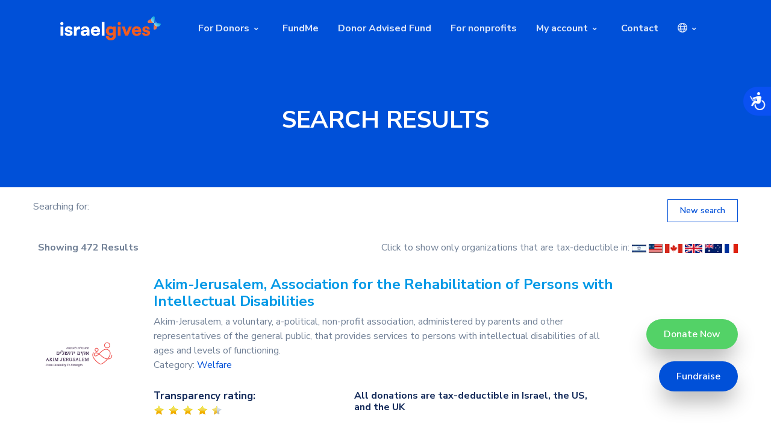

--- FILE ---
content_type: text/html; charset=utf-8
request_url: https://israelgives.org/search?Category=44
body_size: 24516
content:


    <!DOCTYPE html>

    <html lang="en" xmlns="https://www.w3.org/1999/xhtml">

    <head>
	
	<style>
	.nopad {
	padding-left: 0px !important;
	
	}
	</style>
	
	<!-- Google Tag Manager -->
<script>(function(w,d,s,l,i){w[l]=w[l]||[];w[l].push({'gtm.start':
new Date().getTime(),event:'gtm.js'});var f=d.getElementsByTagName(s)[0],
j=d.createElement(s),dl=l!='dataLayer'?'&l='+l:'';j.async=true;j.src=
'https://www.googletagmanager.com/gtm.js?id='+i+dl;f.parentNode.insertBefore(j,f);
})(window,document,'script','dataLayer','GTM-TVKCRH2W');</script>
<!-- End Google Tag Manager -->


        <meta charset="utf-8" /><meta http-equiv="X-UA-Compatible" content="IE=edge" /><meta name="viewport" content="width=device-width, initial-scale=1, shrink-to-fit=no" /><meta property="og:image" content="https://israelgives.org/nonprofit/static/img/home2.png" /><title>
	IsraelGives | Israel's Giving Site, Since 2009. Support Charities and Campaigns in Israel.
</title>

    <!--SEO Meta Tags-->
    <meta property="og:description" name="description" content="Israel&#39;s Giving Site, Since 2009. Support Charities and Campaigns in Israel" /><meta name="keywords" content="israel, give, giving, charity, help, non profit, non-profit, donation, donate, mobile, mobile form, mobile give, mobile giving, online giving, online donation, online fundraising, online fundraise" /><meta name="author" content="IsraelGives" /><meta name="apple-mobile-web-app-capable" content="yes" /><link rel="shortcut icon" type="image/x-icon" href="https://www.israelgives.org/static/butterfly.ico" /><link rel="stylesheet" href="https://cdn.jsdelivr.net/npm/bootstrap-icons@1.10.5/font/bootstrap-icons.css" /><link href="https://www.israelgives.org/static/plugin/font-awesome/css/all.min.css" rel="stylesheet" />
    <script src="https://kit.fontawesome.com/becea2403c.js" crossorigin="anonymous"></script>
	 <link href="/static/plugin/themify-icons/themify-icons.css" rel="stylesheet" /><link href="/static/plugin/ionicons/css/ionicons.min.css" rel="stylesheet" /><link href="/static/plugin/bootstrap/css/bootstrap.min.css" rel="stylesheet" /><link href="/static/plugin/et-line/style.css" rel="stylesheet" /><link href="/static/plugin/owl-carousel/css/owl.carousel.min.css" rel="stylesheet" /><link href="/static/plugin/magnific/magnific-popup.css" rel="stylesheet" />
	
    <!-- theme css -->
	 <link href="/static/style/ltr.css" rel="stylesheet" /><link href="/static/style/custom.css" rel="stylesheet" /><link href="/static/style/master.css" rel="stylesheet" />
	
	   <script src="https://israelgives.org/nonprofit/static/v2/js/jquery-3.2.1.min.js"></script>
    <script src="https://israelgives.org/nonprofit/static/v2/js/jquery-migrate-3.0.0.min.js"></script>
	  <script type="text/javascript" src="https://www.israelgives.org/widgets/iglastdonation.js?lang=en"></script>
	  
	   
	     
    <script src="https://israelgives.org/nonprofit/static/v2/plugin/appear/jquery.appear.js"></script>
  
    <script src="https://israelgives.org/nonprofit/static/v2/plugin/bootstrap/js/popper.min.js"></script>
    <script src="https://israelgives.org/nonprofit/static/v2/plugin/bootstrap/js/bootstrap.js"></script>
   
    <script src="https://israelgives.org/nonprofit/static/v2/js/custom.js?v=1"></script>
	
 
		
		<script>
function myFunction() {
  var x = document.getElementById("myDIV");
  if (x.style.display === "none") {
    x.style.display = "block";
  } else {
    x.style.display = "none";
  }
}
</script>

<style>

.imgspace {
height: 15px;
}


@media screen and (min-width: 992px)  {
        .menu-wide { 
		width: 140px !important; 
		}
    }
</style>
       

        

    
    <link href="/Content/StyleAmutaView.css" rel="stylesheet" type="text/css" />
    
    <style type="text/css">
    .MainSearchContainer table td
    {
        color:#484848;
        font-size:11px;	
    }
	
	

	
    </style>
    
	
<link href="/WebResource.axd?d=_xkWKYqkgTY7tXtPY0mj7JwD7mgfDqX-To012miCCWRGYHi9eJ3iRNKmpWQaX8ZGN4SudE6L4ZgsjNd7yz-FdlE2LjP7k54IO9lGT9mmevNKWi29n5RYhMYr75lhsPcFregt5LH_n89-DZ6mHsjNTkZtRgc1&amp;t=636116866119861478" type="text/css" rel="stylesheet" /><link href="/WebResource.axd?d=e8CYqXJMEtbK-VjW7HfRV691v14EwlMS0XbU2IoeCnvJY7kJ1fZ6uwCBZCTwpzAc7KWb6Zz8t3x2nOR68WIrQpEXZBUdC3PIx5vnQtqpAZoRSWW3nRrMftqcJa0dOYyIxRPcNMn4Zc1v6nskHD4RHV6XuN41&amp;t=636116866119861478" type="text/css" rel="stylesheet" /></head>

   



<body data-spy="scroll" data-target="#navbar" data-offset="98" class="is-preloader preloading" ng-app="ngApp" id="angHtmlBody" ng-controller="ngCtrl">
<!-- Google Tag Manager (noscript) -->
<noscript><iframe src="https://www.googletagmanager.com/ns.html?id=GTM-TVKCRH2W"
height="0" width="0" style="display:none;visibility:hidden"></iframe></noscript>
<!-- End Google Tag Manager (noscript) -->



<form method="post" action="./search?Category=44" id="form1">
<div class="aspNetHidden">
<input type="hidden" name="__EVENTTARGET" id="__EVENTTARGET" value="" />
<input type="hidden" name="__EVENTARGUMENT" id="__EVENTARGUMENT" value="" />
<input type="hidden" name="__VIEWSTATE" id="__VIEWSTATE" value="/[base64]/[base64]/[base64]/[base64]/[base64]/[base64]/[base64]/[base64]/[base64]/[base64]/[base64]/[base64]/5fr/" />
</div>

<script type="text/javascript">
//<![CDATA[
var theForm = document.forms['form1'];
if (!theForm) {
    theForm = document.form1;
}
function __doPostBack(eventTarget, eventArgument) {
    if (!theForm.onsubmit || (theForm.onsubmit() != false)) {
        theForm.__EVENTTARGET.value = eventTarget;
        theForm.__EVENTARGUMENT.value = eventArgument;
        theForm.submit();
    }
}
//]]>
</script>


<script src="/WebResource.axd?d=KC9CXtv0LwWT0F6Rbo3BL6_32xgVMXTPfsqGApNPDVBRpQ1CvxPg7UipW14gvs0G83GUpXUO5R69jt2xougqGb8YpQs1&amp;t=638883271099574018" type="text/javascript"></script>


<script src="/ScriptResource.axd?d=HZG-3w29C2s1Yt32a1QaO6L8vwCwLPJAVzKNpgmnrrNRh9-Dkb3pIqzIzStnoZDKEwXg3sluEOv2kHQeleA-mjdSUQaSz4_P4IhrwvT4fRK6SMStfIeF80LOEdlsiYTNgR9ZhC06zr-0cBNtX8OzEfpKtc41&amp;t=74a40145" type="text/javascript"></script>
<script src="/ScriptResource.axd?d=iW0rl87Wqwe5hq0vn06_bl4XjatCRNoOYT3DzenNO2gfU8oS9ggfP8pUiOkygHx0U9NfgKPOCEek9wYs7ZJnSYOKgF-ijTIKdM2nRrXb8kBig6mAb4R68F6_bFpTCyr3N3EcP8Y63cxeFCWOoVnBfIyXdbfFE5jOKaG0StpN6vDHWQ4f0&amp;t=74a40145" type="text/javascript"></script>
<div class="aspNetHidden">

	<input type="hidden" name="__VIEWSTATEGENERATOR" id="__VIEWSTATEGENERATOR" value="F2216983" />
	<input type="hidden" name="__EVENTVALIDATION" id="__EVENTVALIDATION" value="/wEdAFY+V5FA8Zc3IxN0/CsZwk81dW6xssQ4XfExqk7PNB77og4Khgu4u6q36+RR1a/3CdUbeZ7ZK8TaKVnfCYImDQO0YKd0ECZct0poiz3e6lhYjurvhQSMtmXxcDvVWpNlD7UY9ciyArb30oCguuernmQMCLta6BfCEBhPRk0QDfBwAemXGS9Z+4cpI0nw7FTy7N7HyEpY1r5cTSVp+Y88gcliiASPLHcC4bWU2IMV//O9GjwLRFBkyXCNDwh1N1EUr1wTN785WhkvCDDlWVD/6M/1PzjldI3eV8fQlC3UOih9jq7GuT0QpDwIPsp/lyrbL7S6gLmgwC3s3TyC/i4V93XrtMF9GrvBcDDJ6JEI9PFQ9zJ1djXN0s6K6nBS0x6axrRLIPn08+UJjaIJqzdQZD33nwZ8d3BdVOUT6G+DSjpkHusfC1BvI8W9XrI8QrVWJBUXpW3vhz0Sy43bWZ46BGGv+IaCTTGff9uGUNaw43qwNIOr3f2MOqKRDRUvQQHM5X+YKVs/E56/nd3tvDnZ4psb2pA7L3PCS8ZhYcVO2oYVDlUKap0QRzeG7H2a07kwaHI8qnMqjldG0E8jyPnFL1jvDyjU8q07tyxDhMi04aD+qMeT85vilY6gB/RR3Z5Z2pAXfBA+qxnmeDiYXOO6LREPMkchkl2k/B//92wvVQOepTqR/9q01CppZvaQBCV7mjui0GFEtNI11AkPGhumKyrb4eCP0KV14J/lShAQJJG0gelkHIXnR8rtbHSTwbOagXQz7Kzm/CJjmWFW2or3GGMs0ICr1028/bJSsxaZEDLFu/pFlQ2FeL1Br0gig9yalKLjZCRLKRTfQdvjzimdP6Xd76DcnAozfj5YSmnRHWWPnEanOMFqX/77N7TEFOzScB0WTEbcN3zjlv0bbWLyzgwdSZCWn0c7F/Z5zz4zSgunIZSclqHWh6D5QXxYe7WIj320JerTQG/7x1KV2zbhCcCtK70z3LyRyHTL1BKAVj55qFcQoTmyLgXmEYas+McfeF1tnlH4bRb8xHyFc0E0wvwMaxWeKlo2BMn/UOMubvbVTPbBptrr0Mylpcmq2A25UP4OVI5vYGdaL5zK0DmRHHMuwcdeShmf8V+WhZ5SDWde5Zrz3GOPfoKs6dneh65dOe/2iQAhfAWqw/8iWlIKG3NAmRMJ2a1Jzuh4JQZMhuyQqfayGAt4xinWKfk5tgiqXn/yQHQHAH7IDK4+ZS7so43+cXPfHxaNuuyD1tDcZ5RQ6sXU65zY9koew3zoc4ASNP7PavCFlXQJO5gvog1Ut/6ru91uVrj8ixKy+S+tRYTTBTS3D1TVOwxwUwF4f2OYfGvpjb7wRZGUayc0c5L9czxNxMO9PnPT6elW4e30b8LwyTDaXVHLYeE/LRlGuKgJQqPB3JFyVP0iYEgF8vWDo732alNzZ+XJ/CX6TZW8f5VCjgMtrmlVT9SAcoh7/PS+HyHsqRcBE+sZUJck5ykBM8Tv8iaeu4HGv/BOmzang62DyrMmNFH2wURxRZk1Q3fIAFbWwPvjzXKFiffcnNt/gihz2EpioIolsso877ZJ9Svjv3HTU9JUyccqzhekcj7oMj9LF3esO/U6XYHvVhxsFrVffiTEzNIB/PiSMCGmPf6VBY83rxwCwbY3ckyS5tT4DiBVRZoUde0Hry43ocGumgG/QIGB+JkuCqUujHQ2WqtEhMAVFjLRYCPQAgpm/M077uNXAXQyHmDT/MRRi8xNyIhr+gXxkPF1Ra9lrc+rMMhRQILGZm1C2zh4DLN3it0SyEHUpno2R1g+Wxfkg/ITNCfaRZleqBmlTlSdoNO0UwySQFkpf1gUeD+ksEHo84U4mP+QYmH6" />
</div>
 <script type="text/javascript">
//<![CDATA[
Sys.WebForms.PageRequestManager._initialize('ctl00$ctl00$ScriptManager1', 'form1', [], [], [], 90, 'ctl00$ctl00');
//]]>
</script>

           

 <!-- Preload -->
    <div id="loading">
        <div class="load-circle"><span class="one"></span></div>
    </div>

                <!-- Header -->
 <header id="headerchange" class="header-nav header-transparent">
        <div class="fixed-header-bar">
            <!-- Header Nav -->
            <div class="container">
                <div class="navbar navbar-main navbar-expand-lg">
                    <a class="navbar-brand" href="/">
                      
						
						
						<span class="" style="">
            <img class="logo-light" src="https://israelgives.org/img/logos/IG_logo_new_white_v2.png" style="height:40px;" title="" alt="">
            <img class="logo-dark" src="https://israelgives.org/img/logos/IG_logo_new_blue_v2.png" style="height:40px;" title="" alt="">
          </span>
		  
				
						
						
                    </a>
                    <button class="navbar-toggler" type="button" data-toggle="collapse" data-target="#navbar-main-collapse" aria-controls="navbar-main-collapse" aria-expanded="false" aria-label="Toggle navigation">
                        <span class="navbar-toggler-icon"></span>
                    </button>
                    <div class="collapse navbar-collapse navbar-collapse-overlay" id="navbar-main-collapse">
                        <ul class="navbar-nav ml-auto">
                         
                           
                        
							
							 <li class="nav-item mm-in px-mega">
                                <a class="nav-link" href="javascript:void(0)">For Donors</a>
                                <i class="fa fa-angle-down px-nav-toggle"></i>
                                <div class="px-mega-menu mm-dorp-in">
                                    <div class="row no-gutters">
                                        <div class="col-lg-4 d-none d-lg-block">
                                            <div class="h-100 px-mm-left" style="background-image: url(/static/img/crm_profile.jpg); "></div>
                                        </div>
                                        <div class="col-lg-8">
                                            <div class="row px-mm-right">
                                                <div class="col-lg-4">
                                                    <h6 class="mm-title">Your Giving</h6>
                                                    <ul class="mm-link">
													
												
													   
													  
														    <li><a href="#whodidi">Who did I give to?</a></li> 
														 <li><a href="#international">Tax-deductions</a></li>
														  <li><a href="#matching">Matching Gifts</a></li>
													    
														  
														
													
                                                       
                                                    </ul>
													
												
                                                    
                                                </div>
                                                <div class="col-lg-4 hideongt">
                                                  
                                                   	<h6 class="mm-title">More Features</h6>
                                                    <ul class="mm-link">
													 <li><a href="fundme">Create a Fundraising Campaign</a></li>
														  <li><a href="#Tzedakah">Tzedakah Charity Gift Cards</a></li>
													  <li><a href="#wills">Wills, Estates, Bequests</a></li> 
											 
												  </ul>
                                                </div>
												
												 
                                              
                                            </div>
                                        </div>
                                    </div> <!-- row -->
                                </div>
                            </li>
							
									 <li class="nav-item" style="">
                                <a class="nav-link" href="/fundme">FundMe</a>
                               
                            </li>
								    <li class="nav-item">
                                <a class="nav-link" target="_blank" href="/daf">Donor Advised Fund</a>
                               
                            </li>
							
								
							
									 <li class="nav-item" style="">
                                <a class="nav-link" href="/nonprofit">For nonprofits</a>
                               
                            </li>
                        
						
							
                          
							 <li class="nav-item mm-in px-mega">
                                <a class="nav-link" href="javascript:void(0)">My account</a>
                                <i class="fa fa-angle-down px-nav-toggle"></i>
                                <div class="px-mega-menu mm-dorp-in">
                                    <div class="row no-gutters">
                                        <div class="col-lg-4 d-none d-lg-block">
                                            <div class="h-100 px-mm-left" style="background-image: url(/static/img/crm_profile.jpg); "></div>
                                        </div>
                                        <div class="col-lg-8">
                                            <div class="row px-mm-right">
											
											     <div class="col-lg-4 hideongt">
                                                  
                                                   	<h6 class="mm-title">Individuals</h6>
                                                    <ul class="mm-link">
                                            	
													
                                                        <li><a  target="_blank" href="https://account.israelgives.org/en/UserRegister">Register</a></li>
														 <li><a target="_blank" href="https://account.israelgives.org/en/UserSignIn">Sign in</a></li>
                                                                                                 
												  </ul>
                                                </div>
											
                                                <div class="col-lg-4">
                                                    <h6 class="mm-title">Non-profits</h6>
                                                    <ul class="mm-link">
													
												
													
                                                        <li><a target="_blank" href="https://backoffice.israelgives.org/en/SignUp">Register</a></li>
														 <li><a target="_blank" href="https://backoffice.israelgives.org/en/SignIn">Sign in</a></li>
                                                     
													   
													
                                                       
                                                    </ul>
													
												
                                                    
                                                </div>
                                           
												
												 
                                              
                                            </div>
                                        </div>
                                    </div> <!-- row -->
                                </div>
                            </li>
							
							
						
							
							
						
							
						
							
							  <li class="nav-item">
                                <a class="nav-link" id="contactintercom" href="">Contact</a>
                            </li>
							
							
							                      <li class="nav-item mm-in px-dropdown">
                                <a class="nav-link" href=""><i class="far fa-globe"></i></a>
                                <i class="fa fa-angle-down px-nav-toggle"></i>
                              <ul class="px-dropdown-menu mm-dorp-in menu-wide">


<li><a href="#" id="hebrew-link">עברית</a></li>
</ul>                                   

                            </li>
							
                        </ul>
                   </div>
                </div>
            </div>
            <!-- End Header Nav -->
        </div>
    </header>
                <!-- Header End -->

                

  
      
 	<section id="home" class="main-page-title theme-bg effect-section">
<div class="container">
<div class="row justify-content-center">
<div class="col-lg-10 white-color text-center">
<h1><span id="mainContainer_lblSearchHeader">SEARCH RESULTS</span></h1>
</div>
</div>
</div>
</section>
	
	


<div class="container" style="max-width: 1200px; padding-top: 20px;">
<div class="row" style="padding-bottom: 30px;">

  <div class="col-md-9" >
		  
		  <span class="" style="">     
	 <span id="mainContainer_lblSearchFor" class="lblInnerExplaine">Searching for:</span>
            <span id="mainContainer_lblText" class="lblInnerExplaine" style="font-weight:normal;"></span>
          </span>
		  </div>
   
<div class="col-md-3 nopaddingside">


<div class="m-btn m-btn-t-theme m-btn-sm floatside">
		  <span class="SearchAlign" style="">
		   <a id="mainContainer_lnkNewSearch2" href="advancedsearch">New search</a>
		  </span>
		  
		
		  
	   </div>
	   </div>
	   
	  </div></div>
	  


 
     <!--
     <table cellpadding="0" cellspacing="0" border="0" style="width: 100%;" >
     <tr>
        <td>
            <table style=" width: 100%; height: 31px;" cellpadding="0" cellspacing="0" border="0" class="registeredTableMenu donor_search_top_menu" >
            <tr>
            <td style="width:50px; border-bottom: 1px solid #A4A4A4;">&nbsp;</td>
            
                    
                
                <td class="SearchCharitiesImage" style="border-bottom: none;">
                    <div class="SearchCharitiesPage" >
                        
                        <div class="menu_fly_inside">
                   <a id="mainContainer_lDashboard" href="search?Category=44">
                                <div style="width: 100%; height: 30px;"></div>
                            </a>
                                           
                        </div>
                    </div>
                </td>
                <td class="space_between">&nbsp;</td>
                                 
                <td class="SearchProjectsImage" style="border-bottom: 1px solid #A4A4A4;display:none;">
                    <div class="SearchProjectsPageOff">
                        
                        <div class="menu_div_button_inside_link">
                      
                   <a id="mainContainer_lProfile" href="searchprojects?Category=44">
                                <div style="width: 100%; height: 30px;"></div>
                            </a>
                        
                        </div>
                    </div>
                </td>
                <td style="width: auto; border-bottom: 1px solid #A4A4A4;">&nbsp;</td>
            </tr>
        </table>
        </td>
     </tr>
     </table> -->
     
    
 
			 
			 
			 <script>
  (function() {
    // URL to use when an image fails to load
    const fallbackURL = 'https://israelgives.org/Content/images/design/default_amuta_logo.gif';

    // Global error handler for capturing image load errors
    window.addEventListener('error', function(event) {
      // Check if the error event came from an image element
      const target = event.target;
      if (target.tagName && target.tagName.toLowerCase() === 'img') {
        // Prevent infinite loop if the fallback image is missing
        if (target.src !== fallbackURL) {
          target.src = fallbackURL;
        }
      }
    }, true); // Use capturing so that image error events are caught
  })();
</script>




    <script type="text/javascript" src="/Content/amuta/js/IGModal.js"></script>
    <script type="text/javascript">

        // Read a page's GET URL variables and return them as an associative array.
        function getUrlVars() {
            var vars = [], hash;
            var hashes = window.location.href.slice(window.location.href.indexOf('?') + 1).split('&');
            for (var i = 0; i < hashes.length; i++) {
                hash = hashes[i].split('=');
                vars.push(hash[0]);
                vars[hash[0]] = hash[1];
            }
            return vars;
        }
        $(document).ready(function() {
            $(".preventDonation").click(function() {
                if (window.location.href.indexOf("israelgives") != -1) {
                    alert("This charity cannot accept donation at this moment");
                }
                else {
                    alert("עמותה זאת אינה יכולה לקבל תרומות בשלב זה");
                }
            });

            if (getUrlVars()["less"]) {
                $("header").hide();
                $(".page-top").hide();
                $("footer").hide();

                $("a.less")
               .each(function() {
                   this.href = this.href + '?less=1';
               });

               $("a.totp")
               .each(function() {
                   this.attr("target","_top");
               });
            }


        });
        $.urlParam = function (name) {
            var results = new RegExp('[\?&]' + name + '=([^&#]*)')
                .exec(window.location.href);

            return results[1] || 0;
        }
		
		function getParameterByName(name, url) {
			if (!url) url = window.location.href;
			name = name.replace(/[\[\]]/g, '\\$&');
			var regex = new RegExp('[?&]' + name + '(=([^&#]*)|&|#|$)'),
				results = regex.exec(url);
			if (!results) return null;
			if (!results[2]) return '';
			return decodeURIComponent(results[2].replace(/\+/g, ' '));
		}


        function RefineByTaxId(taxId)
        {
            if (window.location.href.indexOf('TaxStatus=') > 0)
            {
                var urlWithParams = window.location.href.replace('TaxStatus=' + getParameterByName('TaxStatus'), 'TaxStatus=' + taxId);
                window.location.href = urlWithParams;
                //console.log(urlWithParams);
            }
            else {
                window.location.href = window.location.href + '&TaxStatus=' + taxId;
                //console.log(window.location.href + '&TaxStatus=' + taxId);
            }
        }
    </script>

 



 <section class="container"  style="max-width: 1200px;">

 
 
 
  <div class="feature-box-07  row align-items-center">
  
   <div class="col-lg-4 text-md-direction">
  
     
        <table style="width: auto;" cellpadding="0" cellspacing="0" border="0">
            <tr>
                


               
                <td>
                    &nbsp;&nbsp;<span id="mainContainer_SearchPlaceHolder_lblPagerResult" style="font-weight:bold;">Showing 472 Results</span>
                </td>
                <td style="width: auto;">
				<span style="display:none;">
                    &nbsp;<span id="mainContainer_SearchPlaceHolder_NewsPager"><span>1</span>&nbsp;<a href="javascript:__doPostBack(&#39;ctl00$ctl00$mainContainer$SearchPlaceHolder$NewsPager$ctl00$ctl01&#39;,&#39;&#39;)">2</a>&nbsp;<a href="javascript:__doPostBack(&#39;ctl00$ctl00$mainContainer$SearchPlaceHolder$NewsPager$ctl00$ctl02&#39;,&#39;&#39;)">3</a>&nbsp;<a href="javascript:__doPostBack(&#39;ctl00$ctl00$mainContainer$SearchPlaceHolder$NewsPager$ctl00$ctl03&#39;,&#39;&#39;)">4</a>&nbsp;<a href="javascript:__doPostBack(&#39;ctl00$ctl00$mainContainer$SearchPlaceHolder$NewsPager$ctl00$ctl04&#39;,&#39;&#39;)">5</a>&nbsp;<a href="javascript:__doPostBack(&#39;ctl00$ctl00$mainContainer$SearchPlaceHolder$NewsPager$ctl00$ctl05&#39;,&#39;&#39;)">6</a>&nbsp;<a href="javascript:__doPostBack(&#39;ctl00$ctl00$mainContainer$SearchPlaceHolder$NewsPager$ctl00$ctl06&#39;,&#39;&#39;)">7</a>&nbsp;<a href="javascript:__doPostBack(&#39;ctl00$ctl00$mainContainer$SearchPlaceHolder$NewsPager$ctl00$ctl07&#39;,&#39;&#39;)">8</a>&nbsp;<a href="javascript:__doPostBack(&#39;ctl00$ctl00$mainContainer$SearchPlaceHolder$NewsPager$ctl00$ctl08&#39;,&#39;&#39;)">9</a>&nbsp;<a href="javascript:__doPostBack(&#39;ctl00$ctl00$mainContainer$SearchPlaceHolder$NewsPager$ctl00$ctl09&#39;,&#39;&#39;)">10</a>&nbsp;<a href="javascript:__doPostBack(&#39;ctl00$ctl00$mainContainer$SearchPlaceHolder$NewsPager$ctl00$ctl10&#39;,&#39;&#39;)">11</a>&nbsp;<a href="javascript:__doPostBack(&#39;ctl00$ctl00$mainContainer$SearchPlaceHolder$NewsPager$ctl00$ctl11&#39;,&#39;&#39;)">12</a>&nbsp;<a href="javascript:__doPostBack(&#39;ctl00$ctl00$mainContainer$SearchPlaceHolder$NewsPager$ctl00$ctl12&#39;,&#39;&#39;)">13</a>&nbsp;<a href="javascript:__doPostBack(&#39;ctl00$ctl00$mainContainer$SearchPlaceHolder$NewsPager$ctl00$ctl13&#39;,&#39;&#39;)">14</a>&nbsp;<a href="javascript:__doPostBack(&#39;ctl00$ctl00$mainContainer$SearchPlaceHolder$NewsPager$ctl00$ctl14&#39;,&#39;&#39;)">15</a>&nbsp;<a href="javascript:__doPostBack(&#39;ctl00$ctl00$mainContainer$SearchPlaceHolder$NewsPager$ctl00$ctl15&#39;,&#39;&#39;)">16</a>&nbsp;<a href="javascript:__doPostBack(&#39;ctl00$ctl00$mainContainer$SearchPlaceHolder$NewsPager$ctl00$ctl16&#39;,&#39;&#39;)">17</a>&nbsp;<a href="javascript:__doPostBack(&#39;ctl00$ctl00$mainContainer$SearchPlaceHolder$NewsPager$ctl00$ctl17&#39;,&#39;&#39;)">18</a>&nbsp;<a href="javascript:__doPostBack(&#39;ctl00$ctl00$mainContainer$SearchPlaceHolder$NewsPager$ctl00$ctl18&#39;,&#39;&#39;)">19</a>&nbsp;<a href="javascript:__doPostBack(&#39;ctl00$ctl00$mainContainer$SearchPlaceHolder$NewsPager$ctl00$ctl19&#39;,&#39;&#39;)">20</a>&nbsp;&nbsp;<a href="javascript:__doPostBack(&#39;ctl00$ctl00$mainContainer$SearchPlaceHolder$NewsPager$ctl00$ctl20&#39;,&#39;&#39;)">></a>&nbsp;</span>
					</span>
                </td>
            </tr>
        </table>
   
   </div>
  
	 <div class="col-lg-8 text-md-direction-opposite alignright" >
	
	

	<span id="mainContainer_SearchPlaceHolder_lblonlytax">Click to show only organizations that are tax-deductible in:</span>
   
   
<span style="">   
            <a style="" id="btnTaxType_1" class="" onclick="return RefineByTaxId(1);"><img class="imgspace" src='//www.israelgives.org/new_public_sites/israelgives/img/Flag_Israel.jpg' alt='Israel' /></a>
          <a style="" id="btnTaxType_2" class="" onclick="return RefineByTaxId(2);"><img class="imgspace" src='//www.israelgives.org/websites/newinfosite/static/img/Flag-icon-us.gif' alt='Israel' /></a>
            <a style="" id="btnTaxType_3" class="" onclick="return RefineByTaxId(3);"><img class="imgspace" src='//www.israelgives.org/new_public_sites/israelgives/img/canada-flag.png' alt='Israel' /></a>
              <a style="" id="btnTaxType_4" class="" onclick="return RefineByTaxId(4);"><img class="imgspace" src='//www.israelgives.org/new_public_sites/israelgives/img/uk-flag.png' alt='Israel' /></a>
             <a style="" id="btnTaxType_5" class="" onclick="return RefineByTaxId(5);"><img class="imgspace" src='//www.israelgives.org/websites/newinfosite/static/img/australia.png' alt='Israel' /></a>
             <a style="" id="btnTaxType_6" class="" onclick="return RefineByTaxId(6);"><img class="imgspace" src='//www.israelgives.org/websites/newinfosite/static/img/france-flag.gif' alt='Israel' /></a>
            
			
			
</span>
			</div>
			
	
	
   </div>
   </section>
   
    
            
            
<section class="container" style="max-width: 1200px;">




    <div class="feature-box-07  row align-items-center" style="margin-bottom: 20px; padding-top:20px; border-bottom: 1px solid #d8d1d1;">

        <div class="col-lg-2 col-sm-12 text-md-direction nopadding">
            <img id="mainContainer_SearchPlaceHolder_ViewSearchResult_SearchCharities_0_CharityImage_0" src="Pictures/AmutaPictures/1414_Medium_logo.jpg" />

        </div>
        <div class="col-lg-8 col-md-7 text-md-direction m-15px-tb nopadding">
            <div class="d-flex flex-row align-items-start">

                <div class="feature-content">

                    <h4>
                        <a id="mainContainer_SearchPlaceHolder_ViewSearchResult_SearchCharities_0_lblAmutaName_0" class="lblInnerExplaine" href="amuta/580015519" style="color: #0099e6;">Akim-Jerusalem, Association for the Rehabilitation of Persons with Intellectual Disabilities</a>
                    </h4>
                    <p>



                        <span id="mainContainer_SearchPlaceHolder_ViewSearchResult_SearchCharities_0_lblMainText_0" style="font-size:16px;">Akim-Jerusalem, a voluntary, a-political, non-profit association, administered by parents and other representatives of the general public, that provides services to persons with intellectual disabilities of all ages and levels of functioning.</span>
                        <span style="display: none; float: right;" class="m-link">
                            <a id="mainContainer_SearchPlaceHolder_ViewSearchResult_SearchCharities_0_hlnkReadMore_0" href="makedonation/580015519">read more</a>
                        </span>
                        <br>
                        <span id="mainContainer_SearchPlaceHolder_ViewSearchResult_SearchCharities_0_lblCategory_0">Category:</span>
                        <label class="theme-color">
                            <a id="mainContainer_SearchPlaceHolder_ViewSearchResult_SearchCharities_0_hlnkCategoryResult_0" href="search?Category=44">Welfare</a>
                        </label>
                    </p>
                    <div class="row">


                        <div class="col-lg-5">
                            <ul class="list-type-01">
                                <li>
                                   
                                    <h6 style="font-size: 17px;">
                                        <span id="mainContainer_SearchPlaceHolder_ViewSearchResult_SearchCharities_0_lblTransparency_0">Transparency rating: </span>
                                        


<table cellpadding="0" cellspacing="0" border="0" style="width: 150px; height: 25px;" >
    <tr>
        <td style="width:24px;"><img src="Content/images/design/star_.gif" /></td><td style="width:24px;"><img src="Content/images/design/star_.gif" /></td><td style="width:24px;"><img src="Content/images/design/star_.gif" /></td><td style="width:24px;"><img src="Content/images/design/star_.gif" /></td><td style="width:24px;"><img src="Content/images/design/star_50_en.gif" /></td> 
        <td>
            <span id="mainContainer_SearchPlaceHolder_ViewSearchResult_SearchCharities_0_TransparencyStarsControl_0_lblTransparencyRatingResult_0" class="TransparencyResult">&nbsp;&nbsp;</span>
        </td>
    </tr>
</table>
                                    </h6>

                                </li>
                            </ul>

                        </div>

                        <div class="col-lg-7">
                            <ul class="list-type-01">
                                <li>
                                  
                                    <h6 style="font-size: 16px;">
                                        <span id="mainContainer_SearchPlaceHolder_ViewSearchResult_SearchCharities_0_lblTaxAmutaInfo1_0">All donations are tax-deductible in Israel, the US, and the UK</span>
                                    </h6>

                                </li>
                            </ul>

                        </div>

                        <div class="col-lg-12">
                            <span style="display: none;">
                                <span id="mainContainer_SearchPlaceHolder_ViewSearchResult_SearchCharities_0_lblDonorReview_0">Donor Review: </span>
                                


<table cellpadding="0" cellspacing="0" border="0" style="width: 150px; height: 25px;" >
    <tr>
        <td style="width:24px;"><img src="Content/images/design/star_grey.gif" /></td><td style="width:24px;"><img src="Content/images/design/star_grey.gif" /></td><td style="width:24px;"><img src="Content/images/design/star_grey.gif" /></td><td style="width:24px;"><img src="Content/images/design/star_grey.gif" /></td><td style="width:24px;"><img src="Content/images/design/star_grey.gif" /></td> 
        <td>
            
            
            
        </td>
    </tr>
</table>

                            </span>

                        </div>
                    </div>
                    <p>
                        <b></b>
                    </p>
                </div>
            </div>
        </div>
        <div class="col-lg-2 col-md-3 text-md-right text-center m-15px-tb">

            



            <input name="ctl00$ctl00$mainContainer$SearchPlaceHolder$ViewSearchResult$ctrl0$SearchCharities$btnDon" type="button" id="mainContainer_SearchPlaceHolder_ViewSearchResult_SearchCharities_0_btnDon_0" style="margin-bottom: 20px;" class="fullwidthbutton m-btn m-btn-shadow m-btn-round m-btn-theme2nd" value="Donate Now" />
            <script>
                $('#' + 'mainContainer_SearchPlaceHolder_ViewSearchResult_SearchCharities_0_btnDon_0').click(function () {
                    igOpenUrl = 'https://secured.israelgives.org/en/pay/makedonation?AmutaGovId=580015519&tip=1&Category=44';
                    igOpenModal();
                });
            </script>






            <input name="ctl00$ctl00$mainContainer$SearchPlaceHolder$ViewSearchResult$ctrl0$SearchCharities$btnFundraise" type="button" id="mainContainer_SearchPlaceHolder_ViewSearchResult_SearchCharities_0_btnFundraise_0" class="fullwidthbutton m-btn m-btn-shadow m-btn-round m-btn-theme" value="Fundraise" />
            <script type="text/javascript">
                $('#' + 'mainContainer_SearchPlaceHolder_ViewSearchResult_SearchCharities_0_btnFundraise_0').click(function () {
						                
                                            window.location = 'https://account.israelgives.org/en/PFPWizard/CustomSite?amutagovid=580015519';
						               
                                        });
            </script>
        </div>
        <!-- col -->


        <div class="col-sm-12" style="display: none; padding-left: 0px; padding-right: 0px;">
            <span id="mainContainer_SearchPlaceHolder_ViewSearchResult_SearchCharities_0_lblOperates_0">Operates in:</span>&nbsp;
                                    <a href="search?Region=1" style="color:#3333FF;font-size:11px;">Jerusalem Region</a>

        </div>


    </div>
    <!--
 
 
      <div class="row">
	  

	  
	  
        <div class="col-lg-12">
		

<table cellpadding="0" cellspacing="0" border="0" style="width: 100%; background-color: White;
    margin-top: 10px;" class="top_amutaview_table_left">
    <tr>
        <td class="viewmain_left_top">
        </td>
        <td class="viewmain_top_line">
        </td>
        <td class="viewmain_rigth_top">
        </td>
    </tr>
    <tr>
        <td class="viewmain_table_left_border">
            &nbsp;
        </td>
		
		
		
		
		<td>
       
				
				<div class="col-lg-2" style="padding-left: 0px; padding-right: 0px;">
				     
				</div>
				   
				   <div class="col-lg-10" style="padding-left: 0px; padding-right: 0px;">
				   
				    <div class="col-lg-10 SearchResultsPaddingRight" >
				   <div class="col-lg-12" style="padding-left: 0px; padding-right: 0px;">
							      
				   
     </div>
						
						
<div class="col-12" style="padding-left: 0px; padding-right: 0px;">
							      						

					
                        </div>
						
				
                       
                         
							<div class="col-lg-6" style="padding-left: 0px; padding-right: 0px; padding-top:10px;">
							   
							</div>
							
							
							
							
								  
								 
								
							
							<div class="col-sm-3" style="padding-left: 0px; padding-right: 0px; padding-top:10px;">
							
								  </div>
								  
								   <div class="col-sm-3" style="padding-left: 0px; padding-right: 0px; padding-top:10px;">
							           
                             
								</div>
								  
								
							
								  
								</div>  
						
                         	
	<div class="col-sm-2" style="padding-left: 0px; padding-right: 0px; margin-top: 0%;">
	 
  

	
	
	</div>
	
	<div class="col-sm-12" style="padding-left: 0px; padding-right: 0px;">
	<span style="line-height: 18px; display: block; padding-top: 10px; ">
						  </span>
					</div>
</div>					
						
                   
					<!--
                    <td style="width: 5%;">
                        
                        <table cellpadding="0" cellspacing="0" border="0" style="width: 100%;">
<tr><td>

                          
</td>
</tr>							   
						   <tr>
							
                                <td class="DonateInSearch" style="position: relative; vertical-align: top;">
                                 
								
                                </td>
                            </tr>
							
                            <tr>
                                <td>
                                    <table cellpadding="0" cellspacing="0" border="0" style="width: 100%;">
                                        <tr>
                                            <td class="PinkDonateArrow">
                                                <a id="mainContainer_SearchPlaceHolder_ViewSearchResult_SearchCharities_0_lnkAddToCart_0" class="addtocart" href="javascript:__doPostBack(&#39;ctl00$ctl00$mainContainer$SearchPlaceHolder$ViewSearchResult$ctrl0$SearchCharities$lnkAddToCart&#39;,&#39;&#39;)">Or add to donations cart</a>
                                            </td>
                                        </tr>
                                    </table>
                                </td>
                            </tr> 
                            <tr>
                                <td>
                                    <table cellpadding="0" cellspacing="0" border="0"  style="border: #BABABA 1px solid;
                                        margin-top: 5px; width: 172px;">
                                        <tr>
                                    <td class="PinkDonateArrow">
                                        <span id="mainContainer_SearchPlaceHolder_ViewSearchResult_SearchCharities_0_lblAddToRegistry_0">Add to Registry</span>
                                    </td>
                                </tr
                                        <tr>
                                            <td class="PinkDonateArrow">
                                                <span id="mainContainer_SearchPlaceHolder_ViewSearchResult_SearchCharities_0_lblCreateFundraising_0">Create a fundraising campaign to benefit this charity.</span>
                                                <a id="mainContainer_SearchPlaceHolder_ViewSearchResult_SearchCharities_0_hlnkCreateFundraising_0" href="https://my.israelgives.org/en/wizard/pagetype?sourceid=580015519&amp;sourcetype=1" style="font-size:10px;">Click here.</a>
                                            </td>
                                        </tr>
                                        <!--tr>
                                    <td class="PinkDonateArrow">
                                        <span id="mainContainer_SearchPlaceHolder_ViewSearchResult_SearchCharities_0_lblChallenge_0">Create a Challenge</span>
                                    </td>
                                </tr
                                        <tr>
                                            <td class="DonateGiftCodeBottom">
                                            </td>
                                        </tr>
                                    </table>
                                </td>
                            </tr>
                        </table>
                    </td> 
           
        <td class="viewmain_table_right_border">
            &nbsp;
        </td>
    </tr>
    <tr>
        <td class="viewmain_left_bottom">
        </td>
        <td class="viewmain_table_bottom_line">
            &nbsp;
        </td>
        <td class="viewmain_right_bottom">
        </td>
    </tr>
</table>
</div>

</div>
-->

</section>

        
            
<section class="container" style="max-width: 1200px;">




    <div class="feature-box-07  row align-items-center" style="margin-bottom: 20px; padding-top:20px; border-bottom: 1px solid #d8d1d1;">

        <div class="col-lg-2 col-sm-12 text-md-direction nopadding">
            <img id="mainContainer_SearchPlaceHolder_ViewSearchResult_SearchCharities_1_CharityImage_1" src="Pictures/AmutaPictures/6299_Medium_logo.jpg" />

        </div>
        <div class="col-lg-8 col-md-7 text-md-direction m-15px-tb nopadding">
            <div class="d-flex flex-row align-items-start">

                <div class="feature-content">

                    <h4>
                        <a id="mainContainer_SearchPlaceHolder_ViewSearchResult_SearchCharities_1_lblAmutaName_1" class="lblInnerExplaine" href="amuta/580071850" style="color: #0099e6;">Beit Issie Shapiro</a>
                    </h4>
                    <p>



                        <span id="mainContainer_SearchPlaceHolder_ViewSearchResult_SearchCharities_1_lblMainText_1" style="font-size:16px;">Beit Issie Shapiro is Israel's pioneering leader and innovator in the field of disabilities, providing services and sharing models that improve the lives of children and adults with disabilities in Israel and across the globe.</span>
                        <span style="display: none; float: right;" class="m-link">
                            <a id="mainContainer_SearchPlaceHolder_ViewSearchResult_SearchCharities_1_hlnkReadMore_1" href="makedonation/580071850">read more</a>
                        </span>
                        <br>
                        <span id="mainContainer_SearchPlaceHolder_ViewSearchResult_SearchCharities_1_lblCategory_1">Category:</span>
                        <label class="theme-color">
                            <a id="mainContainer_SearchPlaceHolder_ViewSearchResult_SearchCharities_1_hlnkCategoryResult_1" href="search?Category=44">Welfare</a>
                        </label>
                    </p>
                    <div class="row">


                        <div class="col-lg-5">
                            <ul class="list-type-01">
                                <li>
                                   
                                    <h6 style="font-size: 17px;">
                                        <span id="mainContainer_SearchPlaceHolder_ViewSearchResult_SearchCharities_1_lblTransparency_1">Transparency rating: </span>
                                        


<table cellpadding="0" cellspacing="0" border="0" style="width: 150px; height: 25px;" >
    <tr>
        <td style="width:24px;"><img src="Content/images/design/star_.gif" /></td><td style="width:24px;"><img src="Content/images/design/star_.gif" /></td><td style="width:24px;"><img src="Content/images/design/star_.gif" /></td><td style="width:24px;"><img src="Content/images/design/star_.gif" /></td><td style="width:24px;"><img src="Content/images/design/star_50_en.gif" /></td> 
        <td>
            <span id="mainContainer_SearchPlaceHolder_ViewSearchResult_SearchCharities_1_TransparencyStarsControl_1_lblTransparencyRatingResult_1" class="TransparencyResult">&nbsp;&nbsp;</span>
        </td>
    </tr>
</table>
                                    </h6>

                                </li>
                            </ul>

                        </div>

                        <div class="col-lg-7">
                            <ul class="list-type-01">
                                <li>
                                  
                                    <h6 style="font-size: 16px;">
                                        <span id="mainContainer_SearchPlaceHolder_ViewSearchResult_SearchCharities_1_lblTaxAmutaInfo1_1">Donations are tax-deductible in Israel, the US and UK, Canada, Australia, and France</span>
                                    </h6>

                                </li>
                            </ul>

                        </div>

                        <div class="col-lg-12">
                            <span style="display: none;">
                                <span id="mainContainer_SearchPlaceHolder_ViewSearchResult_SearchCharities_1_lblDonorReview_1">Donor Review: </span>
                                


<table cellpadding="0" cellspacing="0" border="0" style="width: 150px; height: 25px;" >
    <tr>
        <td style="width:24px;"><img src="Content/images/design/star_grey.gif" /></td><td style="width:24px;"><img src="Content/images/design/star_grey.gif" /></td><td style="width:24px;"><img src="Content/images/design/star_grey.gif" /></td><td style="width:24px;"><img src="Content/images/design/star_grey.gif" /></td><td style="width:24px;"><img src="Content/images/design/star_grey.gif" /></td> 
        <td>
            
            
            
        </td>
    </tr>
</table>

                            </span>

                        </div>
                    </div>
                    <p>
                        <b></b>
                    </p>
                </div>
            </div>
        </div>
        <div class="col-lg-2 col-md-3 text-md-right text-center m-15px-tb">

            



            <input name="ctl00$ctl00$mainContainer$SearchPlaceHolder$ViewSearchResult$ctrl1$SearchCharities$btnDon" type="button" id="mainContainer_SearchPlaceHolder_ViewSearchResult_SearchCharities_1_btnDon_1" style="margin-bottom: 20px;" class="fullwidthbutton m-btn m-btn-shadow m-btn-round m-btn-theme2nd" value="Donate Now" />
            <script>
                $('#' + 'mainContainer_SearchPlaceHolder_ViewSearchResult_SearchCharities_1_btnDon_1').click(function () {
                    igOpenUrl = 'https://secured.israelgives.org/en/pay/makedonation?AmutaGovId=580071850&tip=1&Category=44';
                    igOpenModal();
                });
            </script>






            <input name="ctl00$ctl00$mainContainer$SearchPlaceHolder$ViewSearchResult$ctrl1$SearchCharities$btnFundraise" type="button" id="mainContainer_SearchPlaceHolder_ViewSearchResult_SearchCharities_1_btnFundraise_1" class="fullwidthbutton m-btn m-btn-shadow m-btn-round m-btn-theme" value="Fundraise" />
            <script type="text/javascript">
                $('#' + 'mainContainer_SearchPlaceHolder_ViewSearchResult_SearchCharities_1_btnFundraise_1').click(function () {
						                
                                            window.location = 'https://account.israelgives.org/en/PFPWizard/CustomSite?amutagovid=580071850';
						               
                                        });
            </script>
        </div>
        <!-- col -->


        <div class="col-sm-12" style="display: none; padding-left: 0px; padding-right: 0px;">
            <span id="mainContainer_SearchPlaceHolder_ViewSearchResult_SearchCharities_1_lblOperates_1">Operates in:</span>&nbsp;
                                    <a href="advancedsearch" style="color:#3333FF;font-size:11px;">International</a>

        </div>


    </div>
    <!--
 
 
      <div class="row">
	  

	  
	  
        <div class="col-lg-12">
		

<table cellpadding="0" cellspacing="0" border="0" style="width: 100%; background-color: White;
    margin-top: 10px;" class="top_amutaview_table_left">
    <tr>
        <td class="viewmain_left_top">
        </td>
        <td class="viewmain_top_line">
        </td>
        <td class="viewmain_rigth_top">
        </td>
    </tr>
    <tr>
        <td class="viewmain_table_left_border">
            &nbsp;
        </td>
		
		
		
		
		<td>
       
				
				<div class="col-lg-2" style="padding-left: 0px; padding-right: 0px;">
				     
				</div>
				   
				   <div class="col-lg-10" style="padding-left: 0px; padding-right: 0px;">
				   
				    <div class="col-lg-10 SearchResultsPaddingRight" >
				   <div class="col-lg-12" style="padding-left: 0px; padding-right: 0px;">
							      
				   
     </div>
						
						
<div class="col-12" style="padding-left: 0px; padding-right: 0px;">
							      						

					
                        </div>
						
				
                       
                         
							<div class="col-lg-6" style="padding-left: 0px; padding-right: 0px; padding-top:10px;">
							   
							</div>
							
							
							
							
								  
								 
								
							
							<div class="col-sm-3" style="padding-left: 0px; padding-right: 0px; padding-top:10px;">
							
								  </div>
								  
								   <div class="col-sm-3" style="padding-left: 0px; padding-right: 0px; padding-top:10px;">
							           
                             
								</div>
								  
								
							
								  
								</div>  
						
                         	
	<div class="col-sm-2" style="padding-left: 0px; padding-right: 0px; margin-top: 0%;">
	 
  

	
	
	</div>
	
	<div class="col-sm-12" style="padding-left: 0px; padding-right: 0px;">
	<span style="line-height: 18px; display: block; padding-top: 10px; ">
						  </span>
					</div>
</div>					
						
                   
					<!--
                    <td style="width: 5%;">
                        
                        <table cellpadding="0" cellspacing="0" border="0" style="width: 100%;">
<tr><td>

                          
</td>
</tr>							   
						   <tr>
							
                                <td class="DonateInSearch" style="position: relative; vertical-align: top;">
                                 
								
                                </td>
                            </tr>
							
                            <tr>
                                <td>
                                    <table cellpadding="0" cellspacing="0" border="0" style="width: 100%;">
                                        <tr>
                                            <td class="PinkDonateArrow">
                                                <a id="mainContainer_SearchPlaceHolder_ViewSearchResult_SearchCharities_1_lnkAddToCart_1" class="addtocart" href="javascript:__doPostBack(&#39;ctl00$ctl00$mainContainer$SearchPlaceHolder$ViewSearchResult$ctrl1$SearchCharities$lnkAddToCart&#39;,&#39;&#39;)">Or add to donations cart</a>
                                            </td>
                                        </tr>
                                    </table>
                                </td>
                            </tr> 
                            <tr>
                                <td>
                                    <table cellpadding="0" cellspacing="0" border="0"  style="border: #BABABA 1px solid;
                                        margin-top: 5px; width: 172px;">
                                        <tr>
                                    <td class="PinkDonateArrow">
                                        <span id="mainContainer_SearchPlaceHolder_ViewSearchResult_SearchCharities_1_lblAddToRegistry_1">Add to Registry</span>
                                    </td>
                                </tr
                                        <tr>
                                            <td class="PinkDonateArrow">
                                                <span id="mainContainer_SearchPlaceHolder_ViewSearchResult_SearchCharities_1_lblCreateFundraising_1">Create a fundraising campaign to benefit this charity.</span>
                                                <a id="mainContainer_SearchPlaceHolder_ViewSearchResult_SearchCharities_1_hlnkCreateFundraising_1" href="https://my.israelgives.org/en/wizard/pagetype?sourceid=580071850&amp;sourcetype=1" style="font-size:10px;">Click here.</a>
                                            </td>
                                        </tr>
                                        <!--tr>
                                    <td class="PinkDonateArrow">
                                        <span id="mainContainer_SearchPlaceHolder_ViewSearchResult_SearchCharities_1_lblChallenge_1">Create a Challenge</span>
                                    </td>
                                </tr
                                        <tr>
                                            <td class="DonateGiftCodeBottom">
                                            </td>
                                        </tr>
                                    </table>
                                </td>
                            </tr>
                        </table>
                    </td> 
           
        <td class="viewmain_table_right_border">
            &nbsp;
        </td>
    </tr>
    <tr>
        <td class="viewmain_left_bottom">
        </td>
        <td class="viewmain_table_bottom_line">
            &nbsp;
        </td>
        <td class="viewmain_right_bottom">
        </td>
    </tr>
</table>
</div>

</div>
-->

</section>

        
            
<section class="container" style="max-width: 1200px;">




    <div class="feature-box-07  row align-items-center" style="margin-bottom: 20px; padding-top:20px; border-bottom: 1px solid #d8d1d1;">

        <div class="col-lg-2 col-sm-12 text-md-direction nopadding">
            <img id="mainContainer_SearchPlaceHolder_ViewSearchResult_SearchCharities_2_CharityImage_2" src="Pictures/AmutaPictures/21534_Medium_logo.jpg" />

        </div>
        <div class="col-lg-8 col-md-7 text-md-direction m-15px-tb nopadding">
            <div class="d-flex flex-row align-items-start">

                <div class="feature-content">

                    <h4>
                        <a id="mainContainer_SearchPlaceHolder_ViewSearchResult_SearchCharities_2_lblAmutaName_2" class="lblInnerExplaine" href="amuta/580265163" style="color: #0099e6;">Be-Atzmi</a>
                    </h4>
                    <p>



                        <span id="mainContainer_SearchPlaceHolder_ViewSearchResult_SearchCharities_2_lblMainText_2" style="font-size:16px;">Be-Atzmi's vision is to bring about a change in the employment scene in Israel by integrating and advancing underprivileged populations into the workforce.</span>
                        <span style="display: none; float: right;" class="m-link">
                            <a id="mainContainer_SearchPlaceHolder_ViewSearchResult_SearchCharities_2_hlnkReadMore_2" href="makedonation/580265163">read more</a>
                        </span>
                        <br>
                        <span id="mainContainer_SearchPlaceHolder_ViewSearchResult_SearchCharities_2_lblCategory_2">Category:</span>
                        <label class="theme-color">
                            <a id="mainContainer_SearchPlaceHolder_ViewSearchResult_SearchCharities_2_hlnkCategoryResult_2" href="search?Category=116">Employment</a>
                        </label>
                    </p>
                    <div class="row">


                        <div class="col-lg-5">
                            <ul class="list-type-01">
                                <li>
                                   
                                    <h6 style="font-size: 17px;">
                                        <span id="mainContainer_SearchPlaceHolder_ViewSearchResult_SearchCharities_2_lblTransparency_2">Transparency rating: </span>
                                        


<table cellpadding="0" cellspacing="0" border="0" style="width: 150px; height: 25px;" >
    <tr>
        <td style="width:24px;"><img src="Content/images/design/star_.gif" /></td><td style="width:24px;"><img src="Content/images/design/star_.gif" /></td><td style="width:24px;"><img src="Content/images/design/star_.gif" /></td><td style="width:24px;"><img src="Content/images/design/star_.gif" /></td><td style="width:24px;"><img src="Content/images/design/star_50_en.gif" /></td> 
        <td>
            <span id="mainContainer_SearchPlaceHolder_ViewSearchResult_SearchCharities_2_TransparencyStarsControl_2_lblTransparencyRatingResult_2" class="TransparencyResult">&nbsp;&nbsp;</span>
        </td>
    </tr>
</table>
                                    </h6>

                                </li>
                            </ul>

                        </div>

                        <div class="col-lg-7">
                            <ul class="list-type-01">
                                <li>
                                  
                                    <h6 style="font-size: 16px;">
                                        <span id="mainContainer_SearchPlaceHolder_ViewSearchResult_SearchCharities_2_lblTaxAmutaInfo1_2">All donations are tax-deductible in Israel, the US, UK and France</span>
                                    </h6>

                                </li>
                            </ul>

                        </div>

                        <div class="col-lg-12">
                            <span style="display: none;">
                                <span id="mainContainer_SearchPlaceHolder_ViewSearchResult_SearchCharities_2_lblDonorReview_2">Donor Review: </span>
                                


<table cellpadding="0" cellspacing="0" border="0" style="width: 150px; height: 25px;" >
    <tr>
        <td style="width:24px;"><img src="Content/images/design/star_grey.gif" /></td><td style="width:24px;"><img src="Content/images/design/star_grey.gif" /></td><td style="width:24px;"><img src="Content/images/design/star_grey.gif" /></td><td style="width:24px;"><img src="Content/images/design/star_grey.gif" /></td><td style="width:24px;"><img src="Content/images/design/star_grey.gif" /></td> 
        <td>
            
            
            
        </td>
    </tr>
</table>

                            </span>

                        </div>
                    </div>
                    <p>
                        <b></b>
                    </p>
                </div>
            </div>
        </div>
        <div class="col-lg-2 col-md-3 text-md-right text-center m-15px-tb">

            



            <input name="ctl00$ctl00$mainContainer$SearchPlaceHolder$ViewSearchResult$ctrl2$SearchCharities$btnDon" type="button" id="mainContainer_SearchPlaceHolder_ViewSearchResult_SearchCharities_2_btnDon_2" style="margin-bottom: 20px;" class="fullwidthbutton m-btn m-btn-shadow m-btn-round m-btn-theme2nd" value="Donate Now" />
            <script>
                $('#' + 'mainContainer_SearchPlaceHolder_ViewSearchResult_SearchCharities_2_btnDon_2').click(function () {
                    igOpenUrl = 'https://secured.israelgives.org/en/pay/makedonation?AmutaGovId=580265163&tip=1&Category=44';
                    igOpenModal();
                });
            </script>






            <input name="ctl00$ctl00$mainContainer$SearchPlaceHolder$ViewSearchResult$ctrl2$SearchCharities$btnFundraise" type="button" id="mainContainer_SearchPlaceHolder_ViewSearchResult_SearchCharities_2_btnFundraise_2" class="fullwidthbutton m-btn m-btn-shadow m-btn-round m-btn-theme" value="Fundraise" />
            <script type="text/javascript">
                $('#' + 'mainContainer_SearchPlaceHolder_ViewSearchResult_SearchCharities_2_btnFundraise_2').click(function () {
						                
                                            window.location = 'https://account.israelgives.org/en/PFPWizard/CustomSite?amutagovid=580265163';
						               
                                        });
            </script>
        </div>
        <!-- col -->


        <div class="col-sm-12" style="display: none; padding-left: 0px; padding-right: 0px;">
            <span id="mainContainer_SearchPlaceHolder_ViewSearchResult_SearchCharities_2_lblOperates_2">Operates in:</span>&nbsp;
                                    <a href="advancedsearch" style="color:#3333FF;font-size:11px;">Throughout Israel</a>

        </div>


    </div>
    <!--
 
 
      <div class="row">
	  

	  
	  
        <div class="col-lg-12">
		

<table cellpadding="0" cellspacing="0" border="0" style="width: 100%; background-color: White;
    margin-top: 10px;" class="top_amutaview_table_left">
    <tr>
        <td class="viewmain_left_top">
        </td>
        <td class="viewmain_top_line">
        </td>
        <td class="viewmain_rigth_top">
        </td>
    </tr>
    <tr>
        <td class="viewmain_table_left_border">
            &nbsp;
        </td>
		
		
		
		
		<td>
       
				
				<div class="col-lg-2" style="padding-left: 0px; padding-right: 0px;">
				     
				</div>
				   
				   <div class="col-lg-10" style="padding-left: 0px; padding-right: 0px;">
				   
				    <div class="col-lg-10 SearchResultsPaddingRight" >
				   <div class="col-lg-12" style="padding-left: 0px; padding-right: 0px;">
							      
				   
     </div>
						
						
<div class="col-12" style="padding-left: 0px; padding-right: 0px;">
							      						

					
                        </div>
						
				
                       
                         
							<div class="col-lg-6" style="padding-left: 0px; padding-right: 0px; padding-top:10px;">
							   
							</div>
							
							
							
							
								  
								 
								
							
							<div class="col-sm-3" style="padding-left: 0px; padding-right: 0px; padding-top:10px;">
							
								  </div>
								  
								   <div class="col-sm-3" style="padding-left: 0px; padding-right: 0px; padding-top:10px;">
							           
                             
								</div>
								  
								
							
								  
								</div>  
						
                         	
	<div class="col-sm-2" style="padding-left: 0px; padding-right: 0px; margin-top: 0%;">
	 
  

	
	
	</div>
	
	<div class="col-sm-12" style="padding-left: 0px; padding-right: 0px;">
	<span style="line-height: 18px; display: block; padding-top: 10px; ">
						  </span>
					</div>
</div>					
						
                   
					<!--
                    <td style="width: 5%;">
                        
                        <table cellpadding="0" cellspacing="0" border="0" style="width: 100%;">
<tr><td>

                          
</td>
</tr>							   
						   <tr>
							
                                <td class="DonateInSearch" style="position: relative; vertical-align: top;">
                                 
								
                                </td>
                            </tr>
							
                            <tr>
                                <td>
                                    <table cellpadding="0" cellspacing="0" border="0" style="width: 100%;">
                                        <tr>
                                            <td class="PinkDonateArrow">
                                                <a id="mainContainer_SearchPlaceHolder_ViewSearchResult_SearchCharities_2_lnkAddToCart_2" class="addtocart" href="javascript:__doPostBack(&#39;ctl00$ctl00$mainContainer$SearchPlaceHolder$ViewSearchResult$ctrl2$SearchCharities$lnkAddToCart&#39;,&#39;&#39;)">Or add to donations cart</a>
                                            </td>
                                        </tr>
                                    </table>
                                </td>
                            </tr> 
                            <tr>
                                <td>
                                    <table cellpadding="0" cellspacing="0" border="0"  style="border: #BABABA 1px solid;
                                        margin-top: 5px; width: 172px;">
                                        <tr>
                                    <td class="PinkDonateArrow">
                                        <span id="mainContainer_SearchPlaceHolder_ViewSearchResult_SearchCharities_2_lblAddToRegistry_2">Add to Registry</span>
                                    </td>
                                </tr
                                        <tr>
                                            <td class="PinkDonateArrow">
                                                <span id="mainContainer_SearchPlaceHolder_ViewSearchResult_SearchCharities_2_lblCreateFundraising_2">Create a fundraising campaign to benefit this charity.</span>
                                                <a id="mainContainer_SearchPlaceHolder_ViewSearchResult_SearchCharities_2_hlnkCreateFundraising_2" href="https://my.israelgives.org/en/wizard/pagetype?sourceid=580265163&amp;sourcetype=1" style="font-size:10px;">Click here.</a>
                                            </td>
                                        </tr>
                                        <!--tr>
                                    <td class="PinkDonateArrow">
                                        <span id="mainContainer_SearchPlaceHolder_ViewSearchResult_SearchCharities_2_lblChallenge_2">Create a Challenge</span>
                                    </td>
                                </tr
                                        <tr>
                                            <td class="DonateGiftCodeBottom">
                                            </td>
                                        </tr>
                                    </table>
                                </td>
                            </tr>
                        </table>
                    </td> 
           
        <td class="viewmain_table_right_border">
            &nbsp;
        </td>
    </tr>
    <tr>
        <td class="viewmain_left_bottom">
        </td>
        <td class="viewmain_table_bottom_line">
            &nbsp;
        </td>
        <td class="viewmain_right_bottom">
        </td>
    </tr>
</table>
</div>

</div>
-->

</section>

        
            
<section class="container" style="max-width: 1200px;">




    <div class="feature-box-07  row align-items-center" style="margin-bottom: 20px; padding-top:20px; border-bottom: 1px solid #d8d1d1;">

        <div class="col-lg-2 col-sm-12 text-md-direction nopadding">
            <img id="mainContainer_SearchPlaceHolder_ViewSearchResult_SearchCharities_3_CharityImage_3" src="Pictures/AmutaPictures/36325_Medium_logo.jpg" />

        </div>
        <div class="col-lg-8 col-md-7 text-md-direction m-15px-tb nopadding">
            <div class="d-flex flex-row align-items-start">

                <div class="feature-content">

                    <h4>
                        <a id="mainContainer_SearchPlaceHolder_ViewSearchResult_SearchCharities_3_lblAmutaName_3" class="lblInnerExplaine" href="amuta/580431138" style="color: #0099e6;">Karmey Chesed</a>
                    </h4>
                    <p>



                        <span id="mainContainer_SearchPlaceHolder_ViewSearchResult_SearchCharities_3_lblMainText_3" style="font-size:16px;">Karmey Chesed, (literally  Vineyards of Loving-Kindness) is committed to fighting poverty in Israel. We distribute generous food baskets; pay utility bills; and donate second-hand furniture and basic appliances to the needy and disadvantaged.</span>
                        <span style="display: none; float: right;" class="m-link">
                            <a id="mainContainer_SearchPlaceHolder_ViewSearchResult_SearchCharities_3_hlnkReadMore_3" href="makedonation/580431138">read more</a>
                        </span>
                        <br>
                        <span id="mainContainer_SearchPlaceHolder_ViewSearchResult_SearchCharities_3_lblCategory_3">Category:</span>
                        <label class="theme-color">
                            <a id="mainContainer_SearchPlaceHolder_ViewSearchResult_SearchCharities_3_hlnkCategoryResult_3" href="search?Category=44">Welfare</a>
                        </label>
                    </p>
                    <div class="row">


                        <div class="col-lg-5">
                            <ul class="list-type-01">
                                <li>
                                   
                                    <h6 style="font-size: 17px;">
                                        <span id="mainContainer_SearchPlaceHolder_ViewSearchResult_SearchCharities_3_lblTransparency_3">Transparency rating: </span>
                                        


<table cellpadding="0" cellspacing="0" border="0" style="width: 150px; height: 25px;" >
    <tr>
        <td style="width:24px;"><img src="Content/images/design/star_.gif" /></td><td style="width:24px;"><img src="Content/images/design/star_.gif" /></td><td style="width:24px;"><img src="Content/images/design/star_.gif" /></td><td style="width:24px;"><img src="Content/images/design/star_.gif" /></td><td style="width:24px;"><img src="Content/images/design/star_50_en.gif" /></td> 
        <td>
            <span id="mainContainer_SearchPlaceHolder_ViewSearchResult_SearchCharities_3_TransparencyStarsControl_3_lblTransparencyRatingResult_3" class="TransparencyResult">&nbsp;&nbsp;</span>
        </td>
    </tr>
</table>
                                    </h6>

                                </li>
                            </ul>

                        </div>

                        <div class="col-lg-7">
                            <ul class="list-type-01">
                                <li>
                                  
                                    <h6 style="font-size: 16px;">
                                        <span id="mainContainer_SearchPlaceHolder_ViewSearchResult_SearchCharities_3_lblTaxAmutaInfo1_3">All donations are tax-deductible in Israel, the US, Australia and the UK</span>
                                    </h6>

                                </li>
                            </ul>

                        </div>

                        <div class="col-lg-12">
                            <span style="display: none;">
                                <span id="mainContainer_SearchPlaceHolder_ViewSearchResult_SearchCharities_3_lblDonorReview_3">Donor Review: </span>
                                


<table cellpadding="0" cellspacing="0" border="0" style="width: 150px; height: 25px;" >
    <tr>
        <td style="width:24px;"><img src="Content/images/design/star_grey.gif" /></td><td style="width:24px;"><img src="Content/images/design/star_grey.gif" /></td><td style="width:24px;"><img src="Content/images/design/star_grey.gif" /></td><td style="width:24px;"><img src="Content/images/design/star_grey.gif" /></td><td style="width:24px;"><img src="Content/images/design/star_grey.gif" /></td> 
        <td>
            
            
            
        </td>
    </tr>
</table>

                            </span>

                        </div>
                    </div>
                    <p>
                        <b></b>
                    </p>
                </div>
            </div>
        </div>
        <div class="col-lg-2 col-md-3 text-md-right text-center m-15px-tb">

            



            <input name="ctl00$ctl00$mainContainer$SearchPlaceHolder$ViewSearchResult$ctrl3$SearchCharities$btnDon" type="button" id="mainContainer_SearchPlaceHolder_ViewSearchResult_SearchCharities_3_btnDon_3" style="margin-bottom: 20px;" class="fullwidthbutton m-btn m-btn-shadow m-btn-round m-btn-theme2nd" value="Donate Now" />
            <script>
                $('#' + 'mainContainer_SearchPlaceHolder_ViewSearchResult_SearchCharities_3_btnDon_3').click(function () {
                    igOpenUrl = 'https://secured.israelgives.org/en/pay/makedonation?AmutaGovId=580431138&tip=1&Category=44';
                    igOpenModal();
                });
            </script>






            <input name="ctl00$ctl00$mainContainer$SearchPlaceHolder$ViewSearchResult$ctrl3$SearchCharities$btnFundraise" type="button" id="mainContainer_SearchPlaceHolder_ViewSearchResult_SearchCharities_3_btnFundraise_3" class="fullwidthbutton m-btn m-btn-shadow m-btn-round m-btn-theme" value="Fundraise" />
            <script type="text/javascript">
                $('#' + 'mainContainer_SearchPlaceHolder_ViewSearchResult_SearchCharities_3_btnFundraise_3').click(function () {
						                
                                            window.location = 'https://account.israelgives.org/en/PFPWizard/CustomSite?amutagovid=580431138';
						               
                                        });
            </script>
        </div>
        <!-- col -->


        <div class="col-sm-12" style="display: none; padding-left: 0px; padding-right: 0px;">
            <span id="mainContainer_SearchPlaceHolder_ViewSearchResult_SearchCharities_3_lblOperates_3">Operates in:</span>&nbsp;
                                    <a href="advancedsearch" style="color:#3333FF;font-size:11px;">Throughout Israel</a>

        </div>


    </div>
    <!--
 
 
      <div class="row">
	  

	  
	  
        <div class="col-lg-12">
		

<table cellpadding="0" cellspacing="0" border="0" style="width: 100%; background-color: White;
    margin-top: 10px;" class="top_amutaview_table_left">
    <tr>
        <td class="viewmain_left_top">
        </td>
        <td class="viewmain_top_line">
        </td>
        <td class="viewmain_rigth_top">
        </td>
    </tr>
    <tr>
        <td class="viewmain_table_left_border">
            &nbsp;
        </td>
		
		
		
		
		<td>
       
				
				<div class="col-lg-2" style="padding-left: 0px; padding-right: 0px;">
				     
				</div>
				   
				   <div class="col-lg-10" style="padding-left: 0px; padding-right: 0px;">
				   
				    <div class="col-lg-10 SearchResultsPaddingRight" >
				   <div class="col-lg-12" style="padding-left: 0px; padding-right: 0px;">
							      
				   
     </div>
						
						
<div class="col-12" style="padding-left: 0px; padding-right: 0px;">
							      						

					
                        </div>
						
				
                       
                         
							<div class="col-lg-6" style="padding-left: 0px; padding-right: 0px; padding-top:10px;">
							   
							</div>
							
							
							
							
								  
								 
								
							
							<div class="col-sm-3" style="padding-left: 0px; padding-right: 0px; padding-top:10px;">
							
								  </div>
								  
								   <div class="col-sm-3" style="padding-left: 0px; padding-right: 0px; padding-top:10px;">
							           
                             
								</div>
								  
								
							
								  
								</div>  
						
                         	
	<div class="col-sm-2" style="padding-left: 0px; padding-right: 0px; margin-top: 0%;">
	 
  

	
	
	</div>
	
	<div class="col-sm-12" style="padding-left: 0px; padding-right: 0px;">
	<span style="line-height: 18px; display: block; padding-top: 10px; ">
						  </span>
					</div>
</div>					
						
                   
					<!--
                    <td style="width: 5%;">
                        
                        <table cellpadding="0" cellspacing="0" border="0" style="width: 100%;">
<tr><td>

                          
</td>
</tr>							   
						   <tr>
							
                                <td class="DonateInSearch" style="position: relative; vertical-align: top;">
                                 
								
                                </td>
                            </tr>
							
                            <tr>
                                <td>
                                    <table cellpadding="0" cellspacing="0" border="0" style="width: 100%;">
                                        <tr>
                                            <td class="PinkDonateArrow">
                                                <a id="mainContainer_SearchPlaceHolder_ViewSearchResult_SearchCharities_3_lnkAddToCart_3" class="addtocart" href="javascript:__doPostBack(&#39;ctl00$ctl00$mainContainer$SearchPlaceHolder$ViewSearchResult$ctrl3$SearchCharities$lnkAddToCart&#39;,&#39;&#39;)">Or add to donations cart</a>
                                            </td>
                                        </tr>
                                    </table>
                                </td>
                            </tr> 
                            <tr>
                                <td>
                                    <table cellpadding="0" cellspacing="0" border="0"  style="border: #BABABA 1px solid;
                                        margin-top: 5px; width: 172px;">
                                        <tr>
                                    <td class="PinkDonateArrow">
                                        <span id="mainContainer_SearchPlaceHolder_ViewSearchResult_SearchCharities_3_lblAddToRegistry_3">Add to Registry</span>
                                    </td>
                                </tr
                                        <tr>
                                            <td class="PinkDonateArrow">
                                                <span id="mainContainer_SearchPlaceHolder_ViewSearchResult_SearchCharities_3_lblCreateFundraising_3">Create a fundraising campaign to benefit this charity.</span>
                                                <a id="mainContainer_SearchPlaceHolder_ViewSearchResult_SearchCharities_3_hlnkCreateFundraising_3" href="https://my.israelgives.org/en/wizard/pagetype?sourceid=580431138&amp;sourcetype=1" style="font-size:10px;">Click here.</a>
                                            </td>
                                        </tr>
                                        <!--tr>
                                    <td class="PinkDonateArrow">
                                        <span id="mainContainer_SearchPlaceHolder_ViewSearchResult_SearchCharities_3_lblChallenge_3">Create a Challenge</span>
                                    </td>
                                </tr
                                        <tr>
                                            <td class="DonateGiftCodeBottom">
                                            </td>
                                        </tr>
                                    </table>
                                </td>
                            </tr>
                        </table>
                    </td> 
           
        <td class="viewmain_table_right_border">
            &nbsp;
        </td>
    </tr>
    <tr>
        <td class="viewmain_left_bottom">
        </td>
        <td class="viewmain_table_bottom_line">
            &nbsp;
        </td>
        <td class="viewmain_right_bottom">
        </td>
    </tr>
</table>
</div>

</div>
-->

</section>

        
            
<section class="container" style="max-width: 1200px;">




    <div class="feature-box-07  row align-items-center" style="margin-bottom: 20px; padding-top:20px; border-bottom: 1px solid #d8d1d1;">

        <div class="col-lg-2 col-sm-12 text-md-direction nopadding">
            <img id="mainContainer_SearchPlaceHolder_ViewSearchResult_SearchCharities_4_CharityImage_4" src="Pictures/AmutaPictures/2624268_Medium_logo.jpg" />

        </div>
        <div class="col-lg-8 col-md-7 text-md-direction m-15px-tb nopadding">
            <div class="d-flex flex-row align-items-start">

                <div class="feature-content">

                    <h4>
                        <a id="mainContainer_SearchPlaceHolder_ViewSearchResult_SearchCharities_4_lblAmutaName_4" class="lblInnerExplaine" href="amuta/580767721" style="color: #0099e6;">WALK OF LIFE</a>
                    </h4>
                    <p>



                        <span id="mainContainer_SearchPlaceHolder_ViewSearchResult_SearchCharities_4_lblMainText_4" style="font-size:16px;">Walk of Life is an NGO foundation that supports and assists elderly terminally ill patients and their families regardless of religion, gender or sector of the Israeli society.</span>
                        <span style="display: none; float: right;" class="m-link">
                            <a id="mainContainer_SearchPlaceHolder_ViewSearchResult_SearchCharities_4_hlnkReadMore_4" href="makedonation/580767721">read more</a>
                        </span>
                        <br>
                        <span id="mainContainer_SearchPlaceHolder_ViewSearchResult_SearchCharities_4_lblCategory_4">Category:</span>
                        <label class="theme-color">
                            <a id="mainContainer_SearchPlaceHolder_ViewSearchResult_SearchCharities_4_hlnkCategoryResult_4" href="search?Category=44">Welfare</a>
                        </label>
                    </p>
                    <div class="row">


                        <div class="col-lg-5">
                            <ul class="list-type-01">
                                <li>
                                   
                                    <h6 style="font-size: 17px;">
                                        <span id="mainContainer_SearchPlaceHolder_ViewSearchResult_SearchCharities_4_lblTransparency_4">Transparency rating: </span>
                                        


<table cellpadding="0" cellspacing="0" border="0" style="width: 150px; height: 25px;" >
    <tr>
        <td style="width:24px;"><img src="Content/images/design/star_.gif" /></td><td style="width:24px;"><img src="Content/images/design/star_.gif" /></td><td style="width:24px;"><img src="Content/images/design/star_.gif" /></td><td style="width:24px;"><img src="Content/images/design/star_.gif" /></td><td style="width:24px;"><img src="Content/images/design/star_50_en.gif" /></td> 
        <td>
            <span id="mainContainer_SearchPlaceHolder_ViewSearchResult_SearchCharities_4_TransparencyStarsControl_4_lblTransparencyRatingResult_4" class="TransparencyResult">&nbsp;&nbsp;</span>
        </td>
    </tr>
</table>
                                    </h6>

                                </li>
                            </ul>

                        </div>

                        <div class="col-lg-7">
                            <ul class="list-type-01">
                                <li>
                                  
                                    <h6 style="font-size: 16px;">
                                        <span id="mainContainer_SearchPlaceHolder_ViewSearchResult_SearchCharities_4_lblTaxAmutaInfo1_4">Donations are tax-deductible in Israel, the US and UK, Canada, Australia, and France</span>
                                    </h6>

                                </li>
                            </ul>

                        </div>

                        <div class="col-lg-12">
                            <span style="display: none;">
                                <span id="mainContainer_SearchPlaceHolder_ViewSearchResult_SearchCharities_4_lblDonorReview_4">Donor Review: </span>
                                


<table cellpadding="0" cellspacing="0" border="0" style="width: 150px; height: 25px;" >
    <tr>
        <td style="width:24px;"><img src="Content/images/design/star_grey.gif" /></td><td style="width:24px;"><img src="Content/images/design/star_grey.gif" /></td><td style="width:24px;"><img src="Content/images/design/star_grey.gif" /></td><td style="width:24px;"><img src="Content/images/design/star_grey.gif" /></td><td style="width:24px;"><img src="Content/images/design/star_grey.gif" /></td> 
        <td>
            
            
            
        </td>
    </tr>
</table>

                            </span>

                        </div>
                    </div>
                    <p>
                        <b></b>
                    </p>
                </div>
            </div>
        </div>
        <div class="col-lg-2 col-md-3 text-md-right text-center m-15px-tb">

            



            <input name="ctl00$ctl00$mainContainer$SearchPlaceHolder$ViewSearchResult$ctrl4$SearchCharities$btnDon" type="button" id="mainContainer_SearchPlaceHolder_ViewSearchResult_SearchCharities_4_btnDon_4" style="margin-bottom: 20px;" class="fullwidthbutton m-btn m-btn-shadow m-btn-round m-btn-theme2nd" value="Donate Now" />
            <script>
                $('#' + 'mainContainer_SearchPlaceHolder_ViewSearchResult_SearchCharities_4_btnDon_4').click(function () {
                    igOpenUrl = 'https://secured.israelgives.org/en/pay/makedonation?AmutaGovId=580767721&tip=1&Category=44';
                    igOpenModal();
                });
            </script>






            <input name="ctl00$ctl00$mainContainer$SearchPlaceHolder$ViewSearchResult$ctrl4$SearchCharities$btnFundraise" type="button" id="mainContainer_SearchPlaceHolder_ViewSearchResult_SearchCharities_4_btnFundraise_4" class="fullwidthbutton m-btn m-btn-shadow m-btn-round m-btn-theme" value="Fundraise" />
            <script type="text/javascript">
                $('#' + 'mainContainer_SearchPlaceHolder_ViewSearchResult_SearchCharities_4_btnFundraise_4').click(function () {
						                
                                            window.location = 'https://account.israelgives.org/en/PFPWizard/CustomSite?amutagovid=580767721';
						               
                                        });
            </script>
        </div>
        <!-- col -->


        <div class="col-sm-12" style="display: none; padding-left: 0px; padding-right: 0px;">
            <span id="mainContainer_SearchPlaceHolder_ViewSearchResult_SearchCharities_4_lblOperates_4">Operates in:</span>&nbsp;
                                    <a href="advancedsearch" style="color:#3333FF;font-size:11px;">International</a>

        </div>


    </div>
    <!--
 
 
      <div class="row">
	  

	  
	  
        <div class="col-lg-12">
		

<table cellpadding="0" cellspacing="0" border="0" style="width: 100%; background-color: White;
    margin-top: 10px;" class="top_amutaview_table_left">
    <tr>
        <td class="viewmain_left_top">
        </td>
        <td class="viewmain_top_line">
        </td>
        <td class="viewmain_rigth_top">
        </td>
    </tr>
    <tr>
        <td class="viewmain_table_left_border">
            &nbsp;
        </td>
		
		
		
		
		<td>
       
				
				<div class="col-lg-2" style="padding-left: 0px; padding-right: 0px;">
				     
				</div>
				   
				   <div class="col-lg-10" style="padding-left: 0px; padding-right: 0px;">
				   
				    <div class="col-lg-10 SearchResultsPaddingRight" >
				   <div class="col-lg-12" style="padding-left: 0px; padding-right: 0px;">
							      
				   
     </div>
						
						
<div class="col-12" style="padding-left: 0px; padding-right: 0px;">
							      						

					
                        </div>
						
				
                       
                         
							<div class="col-lg-6" style="padding-left: 0px; padding-right: 0px; padding-top:10px;">
							   
							</div>
							
							
							
							
								  
								 
								
							
							<div class="col-sm-3" style="padding-left: 0px; padding-right: 0px; padding-top:10px;">
							
								  </div>
								  
								   <div class="col-sm-3" style="padding-left: 0px; padding-right: 0px; padding-top:10px;">
							           
                             
								</div>
								  
								
							
								  
								</div>  
						
                         	
	<div class="col-sm-2" style="padding-left: 0px; padding-right: 0px; margin-top: 0%;">
	 
  

	
	
	</div>
	
	<div class="col-sm-12" style="padding-left: 0px; padding-right: 0px;">
	<span style="line-height: 18px; display: block; padding-top: 10px; ">
						  </span>
					</div>
</div>					
						
                   
					<!--
                    <td style="width: 5%;">
                        
                        <table cellpadding="0" cellspacing="0" border="0" style="width: 100%;">
<tr><td>

                          
</td>
</tr>							   
						   <tr>
							
                                <td class="DonateInSearch" style="position: relative; vertical-align: top;">
                                 
								
                                </td>
                            </tr>
							
                            <tr>
                                <td>
                                    <table cellpadding="0" cellspacing="0" border="0" style="width: 100%;">
                                        <tr>
                                            <td class="PinkDonateArrow">
                                                <a id="mainContainer_SearchPlaceHolder_ViewSearchResult_SearchCharities_4_lnkAddToCart_4" class="addtocart" href="javascript:__doPostBack(&#39;ctl00$ctl00$mainContainer$SearchPlaceHolder$ViewSearchResult$ctrl4$SearchCharities$lnkAddToCart&#39;,&#39;&#39;)">Or add to donations cart</a>
                                            </td>
                                        </tr>
                                    </table>
                                </td>
                            </tr> 
                            <tr>
                                <td>
                                    <table cellpadding="0" cellspacing="0" border="0"  style="border: #BABABA 1px solid;
                                        margin-top: 5px; width: 172px;">
                                        <tr>
                                    <td class="PinkDonateArrow">
                                        <span id="mainContainer_SearchPlaceHolder_ViewSearchResult_SearchCharities_4_lblAddToRegistry_4">Add to Registry</span>
                                    </td>
                                </tr
                                        <tr>
                                            <td class="PinkDonateArrow">
                                                <span id="mainContainer_SearchPlaceHolder_ViewSearchResult_SearchCharities_4_lblCreateFundraising_4">Create a fundraising campaign to benefit this charity.</span>
                                                <a id="mainContainer_SearchPlaceHolder_ViewSearchResult_SearchCharities_4_hlnkCreateFundraising_4" href="https://my.israelgives.org/en/wizard/pagetype?sourceid=580767721&amp;sourcetype=1" style="font-size:10px;">Click here.</a>
                                            </td>
                                        </tr>
                                        <!--tr>
                                    <td class="PinkDonateArrow">
                                        <span id="mainContainer_SearchPlaceHolder_ViewSearchResult_SearchCharities_4_lblChallenge_4">Create a Challenge</span>
                                    </td>
                                </tr
                                        <tr>
                                            <td class="DonateGiftCodeBottom">
                                            </td>
                                        </tr>
                                    </table>
                                </td>
                            </tr>
                        </table>
                    </td> 
           
        <td class="viewmain_table_right_border">
            &nbsp;
        </td>
    </tr>
    <tr>
        <td class="viewmain_left_bottom">
        </td>
        <td class="viewmain_table_bottom_line">
            &nbsp;
        </td>
        <td class="viewmain_right_bottom">
        </td>
    </tr>
</table>
</div>

</div>
-->

</section>

        
            
<section class="container" style="max-width: 1200px;">




    <div class="feature-box-07  row align-items-center" style="margin-bottom: 20px; padding-top:20px; border-bottom: 1px solid #d8d1d1;">

        <div class="col-lg-2 col-sm-12 text-md-direction nopadding">
            <img id="mainContainer_SearchPlaceHolder_ViewSearchResult_SearchCharities_5_CharityImage_5" src="Pictures/AmutaPictures/43411_Medium_logo.jpg" />

        </div>
        <div class="col-lg-8 col-md-7 text-md-direction m-15px-tb nopadding">
            <div class="d-flex flex-row align-items-start">

                <div class="feature-content">

                    <h4>
                        <a id="mainContainer_SearchPlaceHolder_ViewSearchResult_SearchCharities_5_lblAmutaName_5" class="lblInnerExplaine" href="amuta/580507879" style="color: #0099e6;">BECOME (R.A.)</a>
                    </h4>
                    <p>



                        <span id="mainContainer_SearchPlaceHolder_ViewSearchResult_SearchCharities_5_lblMainText_5" style="font-size:16px;">Become (www.become-world.org) is a non-profit organization without political or religious affiliations, providing assistance to vulnerable children in impoverished communities, with a rights-based approach. 
All members of our team are volunteers</span>
                        <span style="display: none; float: right;" class="m-link">
                            <a id="mainContainer_SearchPlaceHolder_ViewSearchResult_SearchCharities_5_hlnkReadMore_5" href="makedonation/580507879">read more</a>
                        </span>
                        <br>
                        <span id="mainContainer_SearchPlaceHolder_ViewSearchResult_SearchCharities_5_lblCategory_5">Category:</span>
                        <label class="theme-color">
                            <a id="mainContainer_SearchPlaceHolder_ViewSearchResult_SearchCharities_5_hlnkCategoryResult_5" href="search?Category=44">Welfare</a>
                        </label>
                    </p>
                    <div class="row">


                        <div class="col-lg-5">
                            <ul class="list-type-01">
                                <li>
                                   
                                    <h6 style="font-size: 17px;">
                                        <span id="mainContainer_SearchPlaceHolder_ViewSearchResult_SearchCharities_5_lblTransparency_5">Transparency rating: </span>
                                        


<table cellpadding="0" cellspacing="0" border="0" style="width: 150px; height: 25px;" >
    <tr>
        <td style="width:24px;"><img src="Content/images/design/star_.gif" /></td><td style="width:24px;"><img src="Content/images/design/star_.gif" /></td><td style="width:24px;"><img src="Content/images/design/star_.gif" /></td><td style="width:24px;"><img src="Content/images/design/star_.gif" /></td><td style="width:24px;"><img src="Content/images/design/star_50_en.gif" /></td> 
        <td>
            <span id="mainContainer_SearchPlaceHolder_ViewSearchResult_SearchCharities_5_TransparencyStarsControl_5_lblTransparencyRatingResult_5" class="TransparencyResult">&nbsp;&nbsp;</span>
        </td>
    </tr>
</table>
                                    </h6>

                                </li>
                            </ul>

                        </div>

                        <div class="col-lg-7">
                            <ul class="list-type-01">
                                <li>
                                  
                                    <h6 style="font-size: 16px;">
                                        <span id="mainContainer_SearchPlaceHolder_ViewSearchResult_SearchCharities_5_lblTaxAmutaInfo1_5">Donations are tax-deductible in Israel, the US and UK, Canada, Australia, and France</span>
                                    </h6>

                                </li>
                            </ul>

                        </div>

                        <div class="col-lg-12">
                            <span style="display: none;">
                                <span id="mainContainer_SearchPlaceHolder_ViewSearchResult_SearchCharities_5_lblDonorReview_5">Donor Review: </span>
                                


<table cellpadding="0" cellspacing="0" border="0" style="width: 150px; height: 25px;" >
    <tr>
        <td style="width:24px;"><img src="Content/images/design/star_grey.gif" /></td><td style="width:24px;"><img src="Content/images/design/star_grey.gif" /></td><td style="width:24px;"><img src="Content/images/design/star_grey.gif" /></td><td style="width:24px;"><img src="Content/images/design/star_grey.gif" /></td><td style="width:24px;"><img src="Content/images/design/star_grey.gif" /></td> 
        <td>
            
            
            
        </td>
    </tr>
</table>

                            </span>

                        </div>
                    </div>
                    <p>
                        <b></b>
                    </p>
                </div>
            </div>
        </div>
        <div class="col-lg-2 col-md-3 text-md-right text-center m-15px-tb">

            



            <input name="ctl00$ctl00$mainContainer$SearchPlaceHolder$ViewSearchResult$ctrl5$SearchCharities$btnDon" type="button" id="mainContainer_SearchPlaceHolder_ViewSearchResult_SearchCharities_5_btnDon_5" style="margin-bottom: 20px;" class="fullwidthbutton m-btn m-btn-shadow m-btn-round m-btn-theme2nd" value="Donate Now" />
            <script>
                $('#' + 'mainContainer_SearchPlaceHolder_ViewSearchResult_SearchCharities_5_btnDon_5').click(function () {
                    igOpenUrl = 'https://secured.israelgives.org/en/pay/makedonation?AmutaGovId=580507879&tip=1&Category=44';
                    igOpenModal();
                });
            </script>






            <input name="ctl00$ctl00$mainContainer$SearchPlaceHolder$ViewSearchResult$ctrl5$SearchCharities$btnFundraise" type="button" id="mainContainer_SearchPlaceHolder_ViewSearchResult_SearchCharities_5_btnFundraise_5" class="fullwidthbutton m-btn m-btn-shadow m-btn-round m-btn-theme" value="Fundraise" />
            <script type="text/javascript">
                $('#' + 'mainContainer_SearchPlaceHolder_ViewSearchResult_SearchCharities_5_btnFundraise_5').click(function () {
						                
                                            window.location = 'https://account.israelgives.org/en/PFPWizard/CustomSite?amutagovid=580507879';
						               
                                        });
            </script>
        </div>
        <!-- col -->


        <div class="col-sm-12" style="display: none; padding-left: 0px; padding-right: 0px;">
            <span id="mainContainer_SearchPlaceHolder_ViewSearchResult_SearchCharities_5_lblOperates_5">Operates in:</span>&nbsp;
                                    <a href="advancedsearch" style="color:#3333FF;font-size:11px;">International</a>

        </div>


    </div>
    <!--
 
 
      <div class="row">
	  

	  
	  
        <div class="col-lg-12">
		

<table cellpadding="0" cellspacing="0" border="0" style="width: 100%; background-color: White;
    margin-top: 10px;" class="top_amutaview_table_left">
    <tr>
        <td class="viewmain_left_top">
        </td>
        <td class="viewmain_top_line">
        </td>
        <td class="viewmain_rigth_top">
        </td>
    </tr>
    <tr>
        <td class="viewmain_table_left_border">
            &nbsp;
        </td>
		
		
		
		
		<td>
       
				
				<div class="col-lg-2" style="padding-left: 0px; padding-right: 0px;">
				     
				</div>
				   
				   <div class="col-lg-10" style="padding-left: 0px; padding-right: 0px;">
				   
				    <div class="col-lg-10 SearchResultsPaddingRight" >
				   <div class="col-lg-12" style="padding-left: 0px; padding-right: 0px;">
							      
				   
     </div>
						
						
<div class="col-12" style="padding-left: 0px; padding-right: 0px;">
							      						

					
                        </div>
						
				
                       
                         
							<div class="col-lg-6" style="padding-left: 0px; padding-right: 0px; padding-top:10px;">
							   
							</div>
							
							
							
							
								  
								 
								
							
							<div class="col-sm-3" style="padding-left: 0px; padding-right: 0px; padding-top:10px;">
							
								  </div>
								  
								   <div class="col-sm-3" style="padding-left: 0px; padding-right: 0px; padding-top:10px;">
							           
                             
								</div>
								  
								
							
								  
								</div>  
						
                         	
	<div class="col-sm-2" style="padding-left: 0px; padding-right: 0px; margin-top: 0%;">
	 
  

	
	
	</div>
	
	<div class="col-sm-12" style="padding-left: 0px; padding-right: 0px;">
	<span style="line-height: 18px; display: block; padding-top: 10px; ">
						  </span>
					</div>
</div>					
						
                   
					<!--
                    <td style="width: 5%;">
                        
                        <table cellpadding="0" cellspacing="0" border="0" style="width: 100%;">
<tr><td>

                          
</td>
</tr>							   
						   <tr>
							
                                <td class="DonateInSearch" style="position: relative; vertical-align: top;">
                                 
								
                                </td>
                            </tr>
							
                            <tr>
                                <td>
                                    <table cellpadding="0" cellspacing="0" border="0" style="width: 100%;">
                                        <tr>
                                            <td class="PinkDonateArrow">
                                                <a id="mainContainer_SearchPlaceHolder_ViewSearchResult_SearchCharities_5_lnkAddToCart_5" class="addtocart" href="javascript:__doPostBack(&#39;ctl00$ctl00$mainContainer$SearchPlaceHolder$ViewSearchResult$ctrl5$SearchCharities$lnkAddToCart&#39;,&#39;&#39;)">Or add to donations cart</a>
                                            </td>
                                        </tr>
                                    </table>
                                </td>
                            </tr> 
                            <tr>
                                <td>
                                    <table cellpadding="0" cellspacing="0" border="0"  style="border: #BABABA 1px solid;
                                        margin-top: 5px; width: 172px;">
                                        <tr>
                                    <td class="PinkDonateArrow">
                                        <span id="mainContainer_SearchPlaceHolder_ViewSearchResult_SearchCharities_5_lblAddToRegistry_5">Add to Registry</span>
                                    </td>
                                </tr
                                        <tr>
                                            <td class="PinkDonateArrow">
                                                <span id="mainContainer_SearchPlaceHolder_ViewSearchResult_SearchCharities_5_lblCreateFundraising_5">Create a fundraising campaign to benefit this charity.</span>
                                                <a id="mainContainer_SearchPlaceHolder_ViewSearchResult_SearchCharities_5_hlnkCreateFundraising_5" href="https://my.israelgives.org/en/wizard/pagetype?sourceid=580507879&amp;sourcetype=1" style="font-size:10px;">Click here.</a>
                                            </td>
                                        </tr>
                                        <!--tr>
                                    <td class="PinkDonateArrow">
                                        <span id="mainContainer_SearchPlaceHolder_ViewSearchResult_SearchCharities_5_lblChallenge_5">Create a Challenge</span>
                                    </td>
                                </tr
                                        <tr>
                                            <td class="DonateGiftCodeBottom">
                                            </td>
                                        </tr>
                                    </table>
                                </td>
                            </tr>
                        </table>
                    </td> 
           
        <td class="viewmain_table_right_border">
            &nbsp;
        </td>
    </tr>
    <tr>
        <td class="viewmain_left_bottom">
        </td>
        <td class="viewmain_table_bottom_line">
            &nbsp;
        </td>
        <td class="viewmain_right_bottom">
        </td>
    </tr>
</table>
</div>

</div>
-->

</section>

        
            
<section class="container" style="max-width: 1200px;">




    <div class="feature-box-07  row align-items-center" style="margin-bottom: 20px; padding-top:20px; border-bottom: 1px solid #d8d1d1;">

        <div class="col-lg-2 col-sm-12 text-md-direction nopadding">
            <img id="mainContainer_SearchPlaceHolder_ViewSearchResult_SearchCharities_6_CharityImage_6" src="Pictures/AmutaPictures/10843_Medium_logo.jpg" />

        </div>
        <div class="col-lg-8 col-md-7 text-md-direction m-15px-tb nopadding">
            <div class="d-flex flex-row align-items-start">

                <div class="feature-content">

                    <h4>
                        <a id="mainContainer_SearchPlaceHolder_ViewSearchResult_SearchCharities_6_lblAmutaName_6" class="lblInnerExplaine" href="amuta/580128791" style="color: #0099e6;">Achuzat Sara Children's Home</a>
                    </h4>
                    <p>



                        <span id="mainContainer_SearchPlaceHolder_ViewSearchResult_SearchCharities_6_lblMainText_6" style="font-size:16px;">Our goal is to protect the children, provide them with a safe environment and allow each child to realize his or her maximum potential and prepare for independent, adult life.	 
</span>
                        <span style="display: none; float: right;" class="m-link">
                            <a id="mainContainer_SearchPlaceHolder_ViewSearchResult_SearchCharities_6_hlnkReadMore_6" href="makedonation/580128791">read more</a>
                        </span>
                        <br>
                        <span id="mainContainer_SearchPlaceHolder_ViewSearchResult_SearchCharities_6_lblCategory_6">Category:</span>
                        <label class="theme-color">
                            <a id="mainContainer_SearchPlaceHolder_ViewSearchResult_SearchCharities_6_hlnkCategoryResult_6" href="search?Category=44">Welfare</a>
                        </label>
                    </p>
                    <div class="row">


                        <div class="col-lg-5">
                            <ul class="list-type-01">
                                <li>
                                   
                                    <h6 style="font-size: 17px;">
                                        <span id="mainContainer_SearchPlaceHolder_ViewSearchResult_SearchCharities_6_lblTransparency_6">Transparency rating: </span>
                                        


<table cellpadding="0" cellspacing="0" border="0" style="width: 150px; height: 25px;" >
    <tr>
        <td style="width:24px;"><img src="Content/images/design/star_.gif" /></td><td style="width:24px;"><img src="Content/images/design/star_.gif" /></td><td style="width:24px;"><img src="Content/images/design/star_.gif" /></td><td style="width:24px;"><img src="Content/images/design/star_.gif" /></td><td style="width:24px;"><img src="Content/images/design/star_50_en.gif" /></td> 
        <td>
            <span id="mainContainer_SearchPlaceHolder_ViewSearchResult_SearchCharities_6_TransparencyStarsControl_6_lblTransparencyRatingResult_6" class="TransparencyResult">&nbsp;&nbsp;</span>
        </td>
    </tr>
</table>
                                    </h6>

                                </li>
                            </ul>

                        </div>

                        <div class="col-lg-7">
                            <ul class="list-type-01">
                                <li>
                                  
                                    <h6 style="font-size: 16px;">
                                        <span id="mainContainer_SearchPlaceHolder_ViewSearchResult_SearchCharities_6_lblTaxAmutaInfo1_6">All donations are tax-deductible in Israel, the US, Australia and the UK</span>
                                    </h6>

                                </li>
                            </ul>

                        </div>

                        <div class="col-lg-12">
                            <span style="display: none;">
                                <span id="mainContainer_SearchPlaceHolder_ViewSearchResult_SearchCharities_6_lblDonorReview_6">Donor Review: </span>
                                


<table cellpadding="0" cellspacing="0" border="0" style="width: 150px; height: 25px;" >
    <tr>
        <td style="width:24px;"><img src="Content/images/design/star_grey.gif" /></td><td style="width:24px;"><img src="Content/images/design/star_grey.gif" /></td><td style="width:24px;"><img src="Content/images/design/star_grey.gif" /></td><td style="width:24px;"><img src="Content/images/design/star_grey.gif" /></td><td style="width:24px;"><img src="Content/images/design/star_grey.gif" /></td> 
        <td>
            
            
            
        </td>
    </tr>
</table>

                            </span>

                        </div>
                    </div>
                    <p>
                        <b></b>
                    </p>
                </div>
            </div>
        </div>
        <div class="col-lg-2 col-md-3 text-md-right text-center m-15px-tb">

            



            <input name="ctl00$ctl00$mainContainer$SearchPlaceHolder$ViewSearchResult$ctrl6$SearchCharities$btnDon" type="button" id="mainContainer_SearchPlaceHolder_ViewSearchResult_SearchCharities_6_btnDon_6" style="margin-bottom: 20px;" class="fullwidthbutton m-btn m-btn-shadow m-btn-round m-btn-theme2nd" value="Donate Now" />
            <script>
                $('#' + 'mainContainer_SearchPlaceHolder_ViewSearchResult_SearchCharities_6_btnDon_6').click(function () {
                    igOpenUrl = 'https://secured.israelgives.org/en/pay/makedonation?AmutaGovId=580128791&tip=1&Category=44';
                    igOpenModal();
                });
            </script>






            <input name="ctl00$ctl00$mainContainer$SearchPlaceHolder$ViewSearchResult$ctrl6$SearchCharities$btnFundraise" type="button" id="mainContainer_SearchPlaceHolder_ViewSearchResult_SearchCharities_6_btnFundraise_6" class="fullwidthbutton m-btn m-btn-shadow m-btn-round m-btn-theme" value="Fundraise" />
            <script type="text/javascript">
                $('#' + 'mainContainer_SearchPlaceHolder_ViewSearchResult_SearchCharities_6_btnFundraise_6').click(function () {
						                
                                            window.location = 'https://account.israelgives.org/en/PFPWizard/CustomSite?amutagovid=580128791';
						               
                                        });
            </script>
        </div>
        <!-- col -->


        <div class="col-sm-12" style="display: none; padding-left: 0px; padding-right: 0px;">
            <span id="mainContainer_SearchPlaceHolder_ViewSearchResult_SearchCharities_6_lblOperates_6">Operates in:</span>&nbsp;
                                    <a href="advancedsearch" style="color:#3333FF;font-size:11px;">Throughout Israel</a>

        </div>


    </div>
    <!--
 
 
      <div class="row">
	  

	  
	  
        <div class="col-lg-12">
		

<table cellpadding="0" cellspacing="0" border="0" style="width: 100%; background-color: White;
    margin-top: 10px;" class="top_amutaview_table_left">
    <tr>
        <td class="viewmain_left_top">
        </td>
        <td class="viewmain_top_line">
        </td>
        <td class="viewmain_rigth_top">
        </td>
    </tr>
    <tr>
        <td class="viewmain_table_left_border">
            &nbsp;
        </td>
		
		
		
		
		<td>
       
				
				<div class="col-lg-2" style="padding-left: 0px; padding-right: 0px;">
				     
				</div>
				   
				   <div class="col-lg-10" style="padding-left: 0px; padding-right: 0px;">
				   
				    <div class="col-lg-10 SearchResultsPaddingRight" >
				   <div class="col-lg-12" style="padding-left: 0px; padding-right: 0px;">
							      
				   
     </div>
						
						
<div class="col-12" style="padding-left: 0px; padding-right: 0px;">
							      						

					
                        </div>
						
				
                       
                         
							<div class="col-lg-6" style="padding-left: 0px; padding-right: 0px; padding-top:10px;">
							   
							</div>
							
							
							
							
								  
								 
								
							
							<div class="col-sm-3" style="padding-left: 0px; padding-right: 0px; padding-top:10px;">
							
								  </div>
								  
								   <div class="col-sm-3" style="padding-left: 0px; padding-right: 0px; padding-top:10px;">
							           
                             
								</div>
								  
								
							
								  
								</div>  
						
                         	
	<div class="col-sm-2" style="padding-left: 0px; padding-right: 0px; margin-top: 0%;">
	 
  

	
	
	</div>
	
	<div class="col-sm-12" style="padding-left: 0px; padding-right: 0px;">
	<span style="line-height: 18px; display: block; padding-top: 10px; ">
						  </span>
					</div>
</div>					
						
                   
					<!--
                    <td style="width: 5%;">
                        
                        <table cellpadding="0" cellspacing="0" border="0" style="width: 100%;">
<tr><td>

                          
</td>
</tr>							   
						   <tr>
							
                                <td class="DonateInSearch" style="position: relative; vertical-align: top;">
                                 
								
                                </td>
                            </tr>
							
                            <tr>
                                <td>
                                    <table cellpadding="0" cellspacing="0" border="0" style="width: 100%;">
                                        <tr>
                                            <td class="PinkDonateArrow">
                                                <a id="mainContainer_SearchPlaceHolder_ViewSearchResult_SearchCharities_6_lnkAddToCart_6" class="addtocart" href="javascript:__doPostBack(&#39;ctl00$ctl00$mainContainer$SearchPlaceHolder$ViewSearchResult$ctrl6$SearchCharities$lnkAddToCart&#39;,&#39;&#39;)">Or add to donations cart</a>
                                            </td>
                                        </tr>
                                    </table>
                                </td>
                            </tr> 
                            <tr>
                                <td>
                                    <table cellpadding="0" cellspacing="0" border="0"  style="border: #BABABA 1px solid;
                                        margin-top: 5px; width: 172px;">
                                        <tr>
                                    <td class="PinkDonateArrow">
                                        <span id="mainContainer_SearchPlaceHolder_ViewSearchResult_SearchCharities_6_lblAddToRegistry_6">Add to Registry</span>
                                    </td>
                                </tr
                                        <tr>
                                            <td class="PinkDonateArrow">
                                                <span id="mainContainer_SearchPlaceHolder_ViewSearchResult_SearchCharities_6_lblCreateFundraising_6">Create a fundraising campaign to benefit this charity.</span>
                                                <a id="mainContainer_SearchPlaceHolder_ViewSearchResult_SearchCharities_6_hlnkCreateFundraising_6" href="https://my.israelgives.org/en/wizard/pagetype?sourceid=580128791&amp;sourcetype=1" style="font-size:10px;">Click here.</a>
                                            </td>
                                        </tr>
                                        <!--tr>
                                    <td class="PinkDonateArrow">
                                        <span id="mainContainer_SearchPlaceHolder_ViewSearchResult_SearchCharities_6_lblChallenge_6">Create a Challenge</span>
                                    </td>
                                </tr
                                        <tr>
                                            <td class="DonateGiftCodeBottom">
                                            </td>
                                        </tr>
                                    </table>
                                </td>
                            </tr>
                        </table>
                    </td> 
           
        <td class="viewmain_table_right_border">
            &nbsp;
        </td>
    </tr>
    <tr>
        <td class="viewmain_left_bottom">
        </td>
        <td class="viewmain_table_bottom_line">
            &nbsp;
        </td>
        <td class="viewmain_right_bottom">
        </td>
    </tr>
</table>
</div>

</div>
-->

</section>

        
            
<section class="container" style="max-width: 1200px;">




    <div class="feature-box-07  row align-items-center" style="margin-bottom: 20px; padding-top:20px; border-bottom: 1px solid #d8d1d1;">

        <div class="col-lg-2 col-sm-12 text-md-direction nopadding">
            <img id="mainContainer_SearchPlaceHolder_ViewSearchResult_SearchCharities_7_CharityImage_7" src="Pictures/AmutaPictures/26962_Medium_logo.jpg" />

        </div>
        <div class="col-lg-8 col-md-7 text-md-direction m-15px-tb nopadding">
            <div class="d-flex flex-row align-items-start">

                <div class="feature-content">

                    <h4>
                        <a id="mainContainer_SearchPlaceHolder_ViewSearchResult_SearchCharities_7_lblAmutaName_7" class="lblInnerExplaine" href="amuta/580328839" style="color: #0099e6;">Pitchon Lev</a>
                    </h4>
                    <p>



                        <span id="mainContainer_SearchPlaceHolder_ViewSearchResult_SearchCharities_7_lblMainText_7" style="font-size:16px;">Pitchon-Lev is an apolitical, non-profit organization, established in 1998 as a national humanitarian organization focused on breaking the inter-generational cycle of poverty in Israel.
</span>
                        <span style="display: none; float: right;" class="m-link">
                            <a id="mainContainer_SearchPlaceHolder_ViewSearchResult_SearchCharities_7_hlnkReadMore_7" href="makedonation/580328839">read more</a>
                        </span>
                        <br>
                        <span id="mainContainer_SearchPlaceHolder_ViewSearchResult_SearchCharities_7_lblCategory_7">Category:</span>
                        <label class="theme-color">
                            <a id="mainContainer_SearchPlaceHolder_ViewSearchResult_SearchCharities_7_hlnkCategoryResult_7" href="search?Category=44">Welfare</a>
                        </label>
                    </p>
                    <div class="row">


                        <div class="col-lg-5">
                            <ul class="list-type-01">
                                <li>
                                   
                                    <h6 style="font-size: 17px;">
                                        <span id="mainContainer_SearchPlaceHolder_ViewSearchResult_SearchCharities_7_lblTransparency_7">Transparency rating: </span>
                                        


<table cellpadding="0" cellspacing="0" border="0" style="width: 150px; height: 25px;" >
    <tr>
        <td style="width:24px;"><img src="Content/images/design/star_.gif" /></td><td style="width:24px;"><img src="Content/images/design/star_.gif" /></td><td style="width:24px;"><img src="Content/images/design/star_.gif" /></td><td style="width:24px;"><img src="Content/images/design/star_.gif" /></td><td style="width:24px;"><img src="Content/images/design/star_50_en.gif" /></td> 
        <td>
            <span id="mainContainer_SearchPlaceHolder_ViewSearchResult_SearchCharities_7_TransparencyStarsControl_7_lblTransparencyRatingResult_7" class="TransparencyResult">&nbsp;&nbsp;</span>
        </td>
    </tr>
</table>
                                    </h6>

                                </li>
                            </ul>

                        </div>

                        <div class="col-lg-7">
                            <ul class="list-type-01">
                                <li>
                                  
                                    <h6 style="font-size: 16px;">
                                        <span id="mainContainer_SearchPlaceHolder_ViewSearchResult_SearchCharities_7_lblTaxAmutaInfo1_7">All donations are tax-deductible in Israel, the US, UK and France</span>
                                    </h6>

                                </li>
                            </ul>

                        </div>

                        <div class="col-lg-12">
                            <span style="display: none;">
                                <span id="mainContainer_SearchPlaceHolder_ViewSearchResult_SearchCharities_7_lblDonorReview_7">Donor Review: </span>
                                


<table cellpadding="0" cellspacing="0" border="0" style="width: 150px; height: 25px;" >
    <tr>
        <td style="width:24px;"><img src="Content/images/design/star_grey.gif" /></td><td style="width:24px;"><img src="Content/images/design/star_grey.gif" /></td><td style="width:24px;"><img src="Content/images/design/star_grey.gif" /></td><td style="width:24px;"><img src="Content/images/design/star_grey.gif" /></td><td style="width:24px;"><img src="Content/images/design/star_grey.gif" /></td> 
        <td>
            
            
            
        </td>
    </tr>
</table>

                            </span>

                        </div>
                    </div>
                    <p>
                        <b></b>
                    </p>
                </div>
            </div>
        </div>
        <div class="col-lg-2 col-md-3 text-md-right text-center m-15px-tb">

            



            <input name="ctl00$ctl00$mainContainer$SearchPlaceHolder$ViewSearchResult$ctrl7$SearchCharities$btnDon" type="button" id="mainContainer_SearchPlaceHolder_ViewSearchResult_SearchCharities_7_btnDon_7" style="margin-bottom: 20px;" class="fullwidthbutton m-btn m-btn-shadow m-btn-round m-btn-theme2nd" value="Donate Now" />
            <script>
                $('#' + 'mainContainer_SearchPlaceHolder_ViewSearchResult_SearchCharities_7_btnDon_7').click(function () {
                    igOpenUrl = 'https://secured.israelgives.org/en/pay/makedonation?AmutaGovId=580328839&tip=1&Category=44';
                    igOpenModal();
                });
            </script>






            <input name="ctl00$ctl00$mainContainer$SearchPlaceHolder$ViewSearchResult$ctrl7$SearchCharities$btnFundraise" type="button" id="mainContainer_SearchPlaceHolder_ViewSearchResult_SearchCharities_7_btnFundraise_7" class="fullwidthbutton m-btn m-btn-shadow m-btn-round m-btn-theme" value="Fundraise" />
            <script type="text/javascript">
                $('#' + 'mainContainer_SearchPlaceHolder_ViewSearchResult_SearchCharities_7_btnFundraise_7').click(function () {
						                
                                            window.location = 'https://account.israelgives.org/en/PFPWizard/CustomSite?amutagovid=580328839';
						               
                                        });
            </script>
        </div>
        <!-- col -->


        <div class="col-sm-12" style="display: none; padding-left: 0px; padding-right: 0px;">
            <span id="mainContainer_SearchPlaceHolder_ViewSearchResult_SearchCharities_7_lblOperates_7">Operates in:</span>&nbsp;
                                    <a href="advancedsearch" style="color:#3333FF;font-size:11px;">International</a>

        </div>


    </div>
    <!--
 
 
      <div class="row">
	  

	  
	  
        <div class="col-lg-12">
		

<table cellpadding="0" cellspacing="0" border="0" style="width: 100%; background-color: White;
    margin-top: 10px;" class="top_amutaview_table_left">
    <tr>
        <td class="viewmain_left_top">
        </td>
        <td class="viewmain_top_line">
        </td>
        <td class="viewmain_rigth_top">
        </td>
    </tr>
    <tr>
        <td class="viewmain_table_left_border">
            &nbsp;
        </td>
		
		
		
		
		<td>
       
				
				<div class="col-lg-2" style="padding-left: 0px; padding-right: 0px;">
				     
				</div>
				   
				   <div class="col-lg-10" style="padding-left: 0px; padding-right: 0px;">
				   
				    <div class="col-lg-10 SearchResultsPaddingRight" >
				   <div class="col-lg-12" style="padding-left: 0px; padding-right: 0px;">
							      
				   
     </div>
						
						
<div class="col-12" style="padding-left: 0px; padding-right: 0px;">
							      						

					
                        </div>
						
				
                       
                         
							<div class="col-lg-6" style="padding-left: 0px; padding-right: 0px; padding-top:10px;">
							   
							</div>
							
							
							
							
								  
								 
								
							
							<div class="col-sm-3" style="padding-left: 0px; padding-right: 0px; padding-top:10px;">
							
								  </div>
								  
								   <div class="col-sm-3" style="padding-left: 0px; padding-right: 0px; padding-top:10px;">
							           
                             
								</div>
								  
								
							
								  
								</div>  
						
                         	
	<div class="col-sm-2" style="padding-left: 0px; padding-right: 0px; margin-top: 0%;">
	 
  

	
	
	</div>
	
	<div class="col-sm-12" style="padding-left: 0px; padding-right: 0px;">
	<span style="line-height: 18px; display: block; padding-top: 10px; ">
						  </span>
					</div>
</div>					
						
                   
					<!--
                    <td style="width: 5%;">
                        
                        <table cellpadding="0" cellspacing="0" border="0" style="width: 100%;">
<tr><td>

                          
</td>
</tr>							   
						   <tr>
							
                                <td class="DonateInSearch" style="position: relative; vertical-align: top;">
                                 
								
                                </td>
                            </tr>
							
                            <tr>
                                <td>
                                    <table cellpadding="0" cellspacing="0" border="0" style="width: 100%;">
                                        <tr>
                                            <td class="PinkDonateArrow">
                                                <a id="mainContainer_SearchPlaceHolder_ViewSearchResult_SearchCharities_7_lnkAddToCart_7" class="addtocart" href="javascript:__doPostBack(&#39;ctl00$ctl00$mainContainer$SearchPlaceHolder$ViewSearchResult$ctrl7$SearchCharities$lnkAddToCart&#39;,&#39;&#39;)">Or add to donations cart</a>
                                            </td>
                                        </tr>
                                    </table>
                                </td>
                            </tr> 
                            <tr>
                                <td>
                                    <table cellpadding="0" cellspacing="0" border="0"  style="border: #BABABA 1px solid;
                                        margin-top: 5px; width: 172px;">
                                        <tr>
                                    <td class="PinkDonateArrow">
                                        <span id="mainContainer_SearchPlaceHolder_ViewSearchResult_SearchCharities_7_lblAddToRegistry_7">Add to Registry</span>
                                    </td>
                                </tr
                                        <tr>
                                            <td class="PinkDonateArrow">
                                                <span id="mainContainer_SearchPlaceHolder_ViewSearchResult_SearchCharities_7_lblCreateFundraising_7">Create a fundraising campaign to benefit this charity.</span>
                                                <a id="mainContainer_SearchPlaceHolder_ViewSearchResult_SearchCharities_7_hlnkCreateFundraising_7" href="https://my.israelgives.org/en/wizard/pagetype?sourceid=580328839&amp;sourcetype=1" style="font-size:10px;">Click here.</a>
                                            </td>
                                        </tr>
                                        <!--tr>
                                    <td class="PinkDonateArrow">
                                        <span id="mainContainer_SearchPlaceHolder_ViewSearchResult_SearchCharities_7_lblChallenge_7">Create a Challenge</span>
                                    </td>
                                </tr
                                        <tr>
                                            <td class="DonateGiftCodeBottom">
                                            </td>
                                        </tr>
                                    </table>
                                </td>
                            </tr>
                        </table>
                    </td> 
           
        <td class="viewmain_table_right_border">
            &nbsp;
        </td>
    </tr>
    <tr>
        <td class="viewmain_left_bottom">
        </td>
        <td class="viewmain_table_bottom_line">
            &nbsp;
        </td>
        <td class="viewmain_right_bottom">
        </td>
    </tr>
</table>
</div>

</div>
-->

</section>

        
            
<section class="container" style="max-width: 1200px;">




    <div class="feature-box-07  row align-items-center" style="margin-bottom: 20px; padding-top:20px; border-bottom: 1px solid #d8d1d1;">

        <div class="col-lg-2 col-sm-12 text-md-direction nopadding">
            <img id="mainContainer_SearchPlaceHolder_ViewSearchResult_SearchCharities_8_CharityImage_8" src="Pictures/AmutaPictures/29697_Medium_logo.jpg" />

        </div>
        <div class="col-lg-8 col-md-7 text-md-direction m-15px-tb nopadding">
            <div class="d-flex flex-row align-items-start">

                <div class="feature-content">

                    <h4>
                        <a id="mainContainer_SearchPlaceHolder_ViewSearchResult_SearchCharities_8_lblAmutaName_8" class="lblInnerExplaine" href="amuta/580359628" style="color: #0099e6;">JAR Israel</a>
                    </h4>
                    <p>



                        <span id="mainContainer_SearchPlaceHolder_ViewSearchResult_SearchCharities_8_lblMainText_8" style="font-size:16px;">Jewish Assistance and Relief Fund is aimed at helping the largest number of families in need in the most efficient manner, economically and logistically, and respecting the privacy and dignity of the needy. 
</span>
                        <span style="display: none; float: right;" class="m-link">
                            <a id="mainContainer_SearchPlaceHolder_ViewSearchResult_SearchCharities_8_hlnkReadMore_8" href="makedonation/580359628">read more</a>
                        </span>
                        <br>
                        <span id="mainContainer_SearchPlaceHolder_ViewSearchResult_SearchCharities_8_lblCategory_8">Category:</span>
                        <label class="theme-color">
                            <a id="mainContainer_SearchPlaceHolder_ViewSearchResult_SearchCharities_8_hlnkCategoryResult_8" href="search?Category=44">Welfare</a>
                        </label>
                    </p>
                    <div class="row">


                        <div class="col-lg-5">
                            <ul class="list-type-01">
                                <li>
                                   
                                    <h6 style="font-size: 17px;">
                                        <span id="mainContainer_SearchPlaceHolder_ViewSearchResult_SearchCharities_8_lblTransparency_8">Transparency rating: </span>
                                        


<table cellpadding="0" cellspacing="0" border="0" style="width: 150px; height: 25px;" >
    <tr>
        <td style="width:24px;"><img src="Content/images/design/star_.gif" /></td><td style="width:24px;"><img src="Content/images/design/star_.gif" /></td><td style="width:24px;"><img src="Content/images/design/star_.gif" /></td><td style="width:24px;"><img src="Content/images/design/star_.gif" /></td><td style="width:24px;"><img src="Content/images/design/star_50_en.gif" /></td> 
        <td>
            <span id="mainContainer_SearchPlaceHolder_ViewSearchResult_SearchCharities_8_TransparencyStarsControl_8_lblTransparencyRatingResult_8" class="TransparencyResult">&nbsp;&nbsp;</span>
        </td>
    </tr>
</table>
                                    </h6>

                                </li>
                            </ul>

                        </div>

                        <div class="col-lg-7">
                            <ul class="list-type-01">
                                <li>
                                  
                                    <h6 style="font-size: 16px;">
                                        <span id="mainContainer_SearchPlaceHolder_ViewSearchResult_SearchCharities_8_lblTaxAmutaInfo1_8">All donations are tax-deductible in Israel, the US, UK and France</span>
                                    </h6>

                                </li>
                            </ul>

                        </div>

                        <div class="col-lg-12">
                            <span style="display: none;">
                                <span id="mainContainer_SearchPlaceHolder_ViewSearchResult_SearchCharities_8_lblDonorReview_8">Donor Review: </span>
                                


<table cellpadding="0" cellspacing="0" border="0" style="width: 150px; height: 25px;" >
    <tr>
        <td style="width:24px;"><img src="Content/images/design/star_grey.gif" /></td><td style="width:24px;"><img src="Content/images/design/star_grey.gif" /></td><td style="width:24px;"><img src="Content/images/design/star_grey.gif" /></td><td style="width:24px;"><img src="Content/images/design/star_grey.gif" /></td><td style="width:24px;"><img src="Content/images/design/star_grey.gif" /></td> 
        <td>
            
            
            
        </td>
    </tr>
</table>

                            </span>

                        </div>
                    </div>
                    <p>
                        <b></b>
                    </p>
                </div>
            </div>
        </div>
        <div class="col-lg-2 col-md-3 text-md-right text-center m-15px-tb">

            



            <input name="ctl00$ctl00$mainContainer$SearchPlaceHolder$ViewSearchResult$ctrl8$SearchCharities$btnDon" type="button" id="mainContainer_SearchPlaceHolder_ViewSearchResult_SearchCharities_8_btnDon_8" style="margin-bottom: 20px;" class="fullwidthbutton m-btn m-btn-shadow m-btn-round m-btn-theme2nd" value="Donate Now" />
            <script>
                $('#' + 'mainContainer_SearchPlaceHolder_ViewSearchResult_SearchCharities_8_btnDon_8').click(function () {
                    igOpenUrl = 'https://secured.israelgives.org/en/pay/makedonation?AmutaGovId=580359628&tip=1&Category=44';
                    igOpenModal();
                });
            </script>






            <input name="ctl00$ctl00$mainContainer$SearchPlaceHolder$ViewSearchResult$ctrl8$SearchCharities$btnFundraise" type="button" id="mainContainer_SearchPlaceHolder_ViewSearchResult_SearchCharities_8_btnFundraise_8" class="fullwidthbutton m-btn m-btn-shadow m-btn-round m-btn-theme" value="Fundraise" />
            <script type="text/javascript">
                $('#' + 'mainContainer_SearchPlaceHolder_ViewSearchResult_SearchCharities_8_btnFundraise_8').click(function () {
						                
                                            window.location = 'https://account.israelgives.org/en/PFPWizard/CustomSite?amutagovid=580359628';
						               
                                        });
            </script>
        </div>
        <!-- col -->


        <div class="col-sm-12" style="display: none; padding-left: 0px; padding-right: 0px;">
            <span id="mainContainer_SearchPlaceHolder_ViewSearchResult_SearchCharities_8_lblOperates_8">Operates in:</span>&nbsp;
                                    <a href="advancedsearch" style="color:#3333FF;font-size:11px;">Throughout Israel</a>

        </div>


    </div>
    <!--
 
 
      <div class="row">
	  

	  
	  
        <div class="col-lg-12">
		

<table cellpadding="0" cellspacing="0" border="0" style="width: 100%; background-color: White;
    margin-top: 10px;" class="top_amutaview_table_left">
    <tr>
        <td class="viewmain_left_top">
        </td>
        <td class="viewmain_top_line">
        </td>
        <td class="viewmain_rigth_top">
        </td>
    </tr>
    <tr>
        <td class="viewmain_table_left_border">
            &nbsp;
        </td>
		
		
		
		
		<td>
       
				
				<div class="col-lg-2" style="padding-left: 0px; padding-right: 0px;">
				     
				</div>
				   
				   <div class="col-lg-10" style="padding-left: 0px; padding-right: 0px;">
				   
				    <div class="col-lg-10 SearchResultsPaddingRight" >
				   <div class="col-lg-12" style="padding-left: 0px; padding-right: 0px;">
							      
				   
     </div>
						
						
<div class="col-12" style="padding-left: 0px; padding-right: 0px;">
							      						

					
                        </div>
						
				
                       
                         
							<div class="col-lg-6" style="padding-left: 0px; padding-right: 0px; padding-top:10px;">
							   
							</div>
							
							
							
							
								  
								 
								
							
							<div class="col-sm-3" style="padding-left: 0px; padding-right: 0px; padding-top:10px;">
							
								  </div>
								  
								   <div class="col-sm-3" style="padding-left: 0px; padding-right: 0px; padding-top:10px;">
							           
                             
								</div>
								  
								
							
								  
								</div>  
						
                         	
	<div class="col-sm-2" style="padding-left: 0px; padding-right: 0px; margin-top: 0%;">
	 
  

	
	
	</div>
	
	<div class="col-sm-12" style="padding-left: 0px; padding-right: 0px;">
	<span style="line-height: 18px; display: block; padding-top: 10px; ">
						  </span>
					</div>
</div>					
						
                   
					<!--
                    <td style="width: 5%;">
                        
                        <table cellpadding="0" cellspacing="0" border="0" style="width: 100%;">
<tr><td>

                          
</td>
</tr>							   
						   <tr>
							
                                <td class="DonateInSearch" style="position: relative; vertical-align: top;">
                                 
								
                                </td>
                            </tr>
							
                            <tr>
                                <td>
                                    <table cellpadding="0" cellspacing="0" border="0" style="width: 100%;">
                                        <tr>
                                            <td class="PinkDonateArrow">
                                                <a id="mainContainer_SearchPlaceHolder_ViewSearchResult_SearchCharities_8_lnkAddToCart_8" class="addtocart" href="javascript:__doPostBack(&#39;ctl00$ctl00$mainContainer$SearchPlaceHolder$ViewSearchResult$ctrl8$SearchCharities$lnkAddToCart&#39;,&#39;&#39;)">Or add to donations cart</a>
                                            </td>
                                        </tr>
                                    </table>
                                </td>
                            </tr> 
                            <tr>
                                <td>
                                    <table cellpadding="0" cellspacing="0" border="0"  style="border: #BABABA 1px solid;
                                        margin-top: 5px; width: 172px;">
                                        <tr>
                                    <td class="PinkDonateArrow">
                                        <span id="mainContainer_SearchPlaceHolder_ViewSearchResult_SearchCharities_8_lblAddToRegistry_8">Add to Registry</span>
                                    </td>
                                </tr
                                        <tr>
                                            <td class="PinkDonateArrow">
                                                <span id="mainContainer_SearchPlaceHolder_ViewSearchResult_SearchCharities_8_lblCreateFundraising_8">Create a fundraising campaign to benefit this charity.</span>
                                                <a id="mainContainer_SearchPlaceHolder_ViewSearchResult_SearchCharities_8_hlnkCreateFundraising_8" href="https://my.israelgives.org/en/wizard/pagetype?sourceid=580359628&amp;sourcetype=1" style="font-size:10px;">Click here.</a>
                                            </td>
                                        </tr>
                                        <!--tr>
                                    <td class="PinkDonateArrow">
                                        <span id="mainContainer_SearchPlaceHolder_ViewSearchResult_SearchCharities_8_lblChallenge_8">Create a Challenge</span>
                                    </td>
                                </tr
                                        <tr>
                                            <td class="DonateGiftCodeBottom">
                                            </td>
                                        </tr>
                                    </table>
                                </td>
                            </tr>
                        </table>
                    </td> 
           
        <td class="viewmain_table_right_border">
            &nbsp;
        </td>
    </tr>
    <tr>
        <td class="viewmain_left_bottom">
        </td>
        <td class="viewmain_table_bottom_line">
            &nbsp;
        </td>
        <td class="viewmain_right_bottom">
        </td>
    </tr>
</table>
</div>

</div>
-->

</section>

        
            
<section class="container" style="max-width: 1200px;">




    <div class="feature-box-07  row align-items-center" style="margin-bottom: 20px; padding-top:20px; border-bottom: 1px solid #d8d1d1;">

        <div class="col-lg-2 col-sm-12 text-md-direction nopadding">
            <img id="mainContainer_SearchPlaceHolder_ViewSearchResult_SearchCharities_9_CharityImage_9" src="Pictures/AmutaPictures/30126_Medium_logo.jpg" />

        </div>
        <div class="col-lg-8 col-md-7 text-md-direction m-15px-tb nopadding">
            <div class="d-flex flex-row align-items-start">

                <div class="feature-content">

                    <h4>
                        <a id="mainContainer_SearchPlaceHolder_ViewSearchResult_SearchCharities_9_lblAmutaName_9" class="lblInnerExplaine" href="amuta/580364347" style="color: #0099e6;">Educating for Excellence</a>
                    </h4>
                    <p>



                        <span id="mainContainer_SearchPlaceHolder_ViewSearchResult_SearchCharities_9_lblMainText_9" style="font-size:16px;">Educating for Excellence (E4E) strives to reduce socioeconomic disparity and facilitate social mobility by creating equal opportunities for Jewish and Arab youth from Israel's socioeconomic and geographic periphery. </span>
                        <span style="display: none; float: right;" class="m-link">
                            <a id="mainContainer_SearchPlaceHolder_ViewSearchResult_SearchCharities_9_hlnkReadMore_9" href="makedonation/580364347">read more</a>
                        </span>
                        <br>
                        <span id="mainContainer_SearchPlaceHolder_ViewSearchResult_SearchCharities_9_lblCategory_9">Category:</span>
                        <label class="theme-color">
                            <a id="mainContainer_SearchPlaceHolder_ViewSearchResult_SearchCharities_9_hlnkCategoryResult_9" href="search?Category=15">Education and Research</a>
                        </label>
                    </p>
                    <div class="row">


                        <div class="col-lg-5">
                            <ul class="list-type-01">
                                <li>
                                   
                                    <h6 style="font-size: 17px;">
                                        <span id="mainContainer_SearchPlaceHolder_ViewSearchResult_SearchCharities_9_lblTransparency_9">Transparency rating: </span>
                                        


<table cellpadding="0" cellspacing="0" border="0" style="width: 150px; height: 25px;" >
    <tr>
        <td style="width:24px;"><img src="Content/images/design/star_.gif" /></td><td style="width:24px;"><img src="Content/images/design/star_.gif" /></td><td style="width:24px;"><img src="Content/images/design/star_.gif" /></td><td style="width:24px;"><img src="Content/images/design/star_.gif" /></td><td style="width:24px;"><img src="Content/images/design/star_50_en.gif" /></td> 
        <td>
            <span id="mainContainer_SearchPlaceHolder_ViewSearchResult_SearchCharities_9_TransparencyStarsControl_9_lblTransparencyRatingResult_9" class="TransparencyResult">&nbsp;&nbsp;</span>
        </td>
    </tr>
</table>
                                    </h6>

                                </li>
                            </ul>

                        </div>

                        <div class="col-lg-7">
                            <ul class="list-type-01">
                                <li>
                                  
                                    <h6 style="font-size: 16px;">
                                        <span id="mainContainer_SearchPlaceHolder_ViewSearchResult_SearchCharities_9_lblTaxAmutaInfo1_9">All donations are tax-deductible in Israel, the US, UK and France</span>
                                    </h6>

                                </li>
                            </ul>

                        </div>

                        <div class="col-lg-12">
                            <span style="display: none;">
                                <span id="mainContainer_SearchPlaceHolder_ViewSearchResult_SearchCharities_9_lblDonorReview_9">Donor Review: </span>
                                


<table cellpadding="0" cellspacing="0" border="0" style="width: 150px; height: 25px;" >
    <tr>
        <td style="width:24px;"><img src="Content/images/design/star_grey.gif" /></td><td style="width:24px;"><img src="Content/images/design/star_grey.gif" /></td><td style="width:24px;"><img src="Content/images/design/star_grey.gif" /></td><td style="width:24px;"><img src="Content/images/design/star_grey.gif" /></td><td style="width:24px;"><img src="Content/images/design/star_grey.gif" /></td> 
        <td>
            
            
            
        </td>
    </tr>
</table>

                            </span>

                        </div>
                    </div>
                    <p>
                        <b></b>
                    </p>
                </div>
            </div>
        </div>
        <div class="col-lg-2 col-md-3 text-md-right text-center m-15px-tb">

            



            <input name="ctl00$ctl00$mainContainer$SearchPlaceHolder$ViewSearchResult$ctrl9$SearchCharities$btnDon" type="button" id="mainContainer_SearchPlaceHolder_ViewSearchResult_SearchCharities_9_btnDon_9" style="margin-bottom: 20px;" class="fullwidthbutton m-btn m-btn-shadow m-btn-round m-btn-theme2nd" value="Donate Now" />
            <script>
                $('#' + 'mainContainer_SearchPlaceHolder_ViewSearchResult_SearchCharities_9_btnDon_9').click(function () {
                    igOpenUrl = 'https://secured.israelgives.org/en/pay/makedonation?AmutaGovId=580364347&tip=1&Category=44';
                    igOpenModal();
                });
            </script>






            <input name="ctl00$ctl00$mainContainer$SearchPlaceHolder$ViewSearchResult$ctrl9$SearchCharities$btnFundraise" type="button" id="mainContainer_SearchPlaceHolder_ViewSearchResult_SearchCharities_9_btnFundraise_9" class="fullwidthbutton m-btn m-btn-shadow m-btn-round m-btn-theme" value="Fundraise" />
            <script type="text/javascript">
                $('#' + 'mainContainer_SearchPlaceHolder_ViewSearchResult_SearchCharities_9_btnFundraise_9').click(function () {
						                
                                            window.location = 'https://account.israelgives.org/en/PFPWizard/CustomSite?amutagovid=580364347';
						               
                                        });
            </script>
        </div>
        <!-- col -->


        <div class="col-sm-12" style="display: none; padding-left: 0px; padding-right: 0px;">
            <span id="mainContainer_SearchPlaceHolder_ViewSearchResult_SearchCharities_9_lblOperates_9">Operates in:</span>&nbsp;
                                    <a href="advancedsearch" style="color:#3333FF;font-size:11px;">Throughout Israel</a>

        </div>


    </div>
    <!--
 
 
      <div class="row">
	  

	  
	  
        <div class="col-lg-12">
		

<table cellpadding="0" cellspacing="0" border="0" style="width: 100%; background-color: White;
    margin-top: 10px;" class="top_amutaview_table_left">
    <tr>
        <td class="viewmain_left_top">
        </td>
        <td class="viewmain_top_line">
        </td>
        <td class="viewmain_rigth_top">
        </td>
    </tr>
    <tr>
        <td class="viewmain_table_left_border">
            &nbsp;
        </td>
		
		
		
		
		<td>
       
				
				<div class="col-lg-2" style="padding-left: 0px; padding-right: 0px;">
				     
				</div>
				   
				   <div class="col-lg-10" style="padding-left: 0px; padding-right: 0px;">
				   
				    <div class="col-lg-10 SearchResultsPaddingRight" >
				   <div class="col-lg-12" style="padding-left: 0px; padding-right: 0px;">
							      
				   
     </div>
						
						
<div class="col-12" style="padding-left: 0px; padding-right: 0px;">
							      						

					
                        </div>
						
				
                       
                         
							<div class="col-lg-6" style="padding-left: 0px; padding-right: 0px; padding-top:10px;">
							   
							</div>
							
							
							
							
								  
								 
								
							
							<div class="col-sm-3" style="padding-left: 0px; padding-right: 0px; padding-top:10px;">
							
								  </div>
								  
								   <div class="col-sm-3" style="padding-left: 0px; padding-right: 0px; padding-top:10px;">
							           
                             
								</div>
								  
								
							
								  
								</div>  
						
                         	
	<div class="col-sm-2" style="padding-left: 0px; padding-right: 0px; margin-top: 0%;">
	 
  

	
	
	</div>
	
	<div class="col-sm-12" style="padding-left: 0px; padding-right: 0px;">
	<span style="line-height: 18px; display: block; padding-top: 10px; ">
						  </span>
					</div>
</div>					
						
                   
					<!--
                    <td style="width: 5%;">
                        
                        <table cellpadding="0" cellspacing="0" border="0" style="width: 100%;">
<tr><td>

                          
</td>
</tr>							   
						   <tr>
							
                                <td class="DonateInSearch" style="position: relative; vertical-align: top;">
                                 
								
                                </td>
                            </tr>
							
                            <tr>
                                <td>
                                    <table cellpadding="0" cellspacing="0" border="0" style="width: 100%;">
                                        <tr>
                                            <td class="PinkDonateArrow">
                                                <a id="mainContainer_SearchPlaceHolder_ViewSearchResult_SearchCharities_9_lnkAddToCart_9" class="addtocart" href="javascript:__doPostBack(&#39;ctl00$ctl00$mainContainer$SearchPlaceHolder$ViewSearchResult$ctrl9$SearchCharities$lnkAddToCart&#39;,&#39;&#39;)">Or add to donations cart</a>
                                            </td>
                                        </tr>
                                    </table>
                                </td>
                            </tr> 
                            <tr>
                                <td>
                                    <table cellpadding="0" cellspacing="0" border="0"  style="border: #BABABA 1px solid;
                                        margin-top: 5px; width: 172px;">
                                        <tr>
                                    <td class="PinkDonateArrow">
                                        <span id="mainContainer_SearchPlaceHolder_ViewSearchResult_SearchCharities_9_lblAddToRegistry_9">Add to Registry</span>
                                    </td>
                                </tr
                                        <tr>
                                            <td class="PinkDonateArrow">
                                                <span id="mainContainer_SearchPlaceHolder_ViewSearchResult_SearchCharities_9_lblCreateFundraising_9">Create a fundraising campaign to benefit this charity.</span>
                                                <a id="mainContainer_SearchPlaceHolder_ViewSearchResult_SearchCharities_9_hlnkCreateFundraising_9" href="https://my.israelgives.org/en/wizard/pagetype?sourceid=580364347&amp;sourcetype=1" style="font-size:10px;">Click here.</a>
                                            </td>
                                        </tr>
                                        <!--tr>
                                    <td class="PinkDonateArrow">
                                        <span id="mainContainer_SearchPlaceHolder_ViewSearchResult_SearchCharities_9_lblChallenge_9">Create a Challenge</span>
                                    </td>
                                </tr
                                        <tr>
                                            <td class="DonateGiftCodeBottom">
                                            </td>
                                        </tr>
                                    </table>
                                </td>
                            </tr>
                        </table>
                    </td> 
           
        <td class="viewmain_table_right_border">
            &nbsp;
        </td>
    </tr>
    <tr>
        <td class="viewmain_left_bottom">
        </td>
        <td class="viewmain_table_bottom_line">
            &nbsp;
        </td>
        <td class="viewmain_right_bottom">
        </td>
    </tr>
</table>
</div>

</div>
-->

</section>

        
            
<section class="container" style="max-width: 1200px;">




    <div class="feature-box-07  row align-items-center" style="margin-bottom: 20px; padding-top:20px; border-bottom: 1px solid #d8d1d1;">

        <div class="col-lg-2 col-sm-12 text-md-direction nopadding">
            <img id="mainContainer_SearchPlaceHolder_ViewSearchResult_SearchCharities_10_CharityImage_10" src="Pictures/AmutaPictures/6410_Medium_logo.jpg" />

        </div>
        <div class="col-lg-8 col-md-7 text-md-direction m-15px-tb nopadding">
            <div class="d-flex flex-row align-items-start">

                <div class="feature-content">

                    <h4>
                        <a id="mainContainer_SearchPlaceHolder_ViewSearchResult_SearchCharities_10_lblAmutaName_10" class="lblInnerExplaine" href="amuta/580073146" style="color: #0099e6;">Chasdei Naomi</a>
                    </h4>
                    <p>



                        <span id="mainContainer_SearchPlaceHolder_ViewSearchResult_SearchCharities_10_lblMainText_10" style="font-size:16px;">Chesdei Naomi is one of Israel’s oldest and most respected nonprofit organizations, and one of the country’s leading welfare provision organizations.</span>
                        <span style="display: none; float: right;" class="m-link">
                            <a id="mainContainer_SearchPlaceHolder_ViewSearchResult_SearchCharities_10_hlnkReadMore_10" href="makedonation/580073146">read more</a>
                        </span>
                        <br>
                        <span id="mainContainer_SearchPlaceHolder_ViewSearchResult_SearchCharities_10_lblCategory_10">Category:</span>
                        <label class="theme-color">
                            <a id="mainContainer_SearchPlaceHolder_ViewSearchResult_SearchCharities_10_hlnkCategoryResult_10" href="search?Category=44">Welfare</a>
                        </label>
                    </p>
                    <div class="row">


                        <div class="col-lg-5">
                            <ul class="list-type-01">
                                <li>
                                   
                                    <h6 style="font-size: 17px;">
                                        <span id="mainContainer_SearchPlaceHolder_ViewSearchResult_SearchCharities_10_lblTransparency_10">Transparency rating: </span>
                                        


<table cellpadding="0" cellspacing="0" border="0" style="width: 150px; height: 25px;" >
    <tr>
        <td style="width:24px;"><img src="Content/images/design/star_.gif" /></td><td style="width:24px;"><img src="Content/images/design/star_.gif" /></td><td style="width:24px;"><img src="Content/images/design/star_.gif" /></td><td style="width:24px;"><img src="Content/images/design/star_.gif" /></td><td style="width:24px;"><img src="Content/images/design/star_50_en.gif" /></td> 
        <td>
            <span id="mainContainer_SearchPlaceHolder_ViewSearchResult_SearchCharities_10_TransparencyStarsControl_10_lblTransparencyRatingResult_10" class="TransparencyResult">&nbsp;&nbsp;</span>
        </td>
    </tr>
</table>
                                    </h6>

                                </li>
                            </ul>

                        </div>

                        <div class="col-lg-7">
                            <ul class="list-type-01">
                                <li>
                                  
                                    <h6 style="font-size: 16px;">
                                        <span id="mainContainer_SearchPlaceHolder_ViewSearchResult_SearchCharities_10_lblTaxAmutaInfo1_10">Donations are tax-deductible in Israel, Canada, the US, France and UK</span>
                                    </h6>

                                </li>
                            </ul>

                        </div>

                        <div class="col-lg-12">
                            <span style="display: none;">
                                <span id="mainContainer_SearchPlaceHolder_ViewSearchResult_SearchCharities_10_lblDonorReview_10">Donor Review: </span>
                                


<table cellpadding="0" cellspacing="0" border="0" style="width: 150px; height: 25px;" >
    <tr>
        <td style="width:24px;"><img src="Content/images/design/star_grey.gif" /></td><td style="width:24px;"><img src="Content/images/design/star_grey.gif" /></td><td style="width:24px;"><img src="Content/images/design/star_grey.gif" /></td><td style="width:24px;"><img src="Content/images/design/star_grey.gif" /></td><td style="width:24px;"><img src="Content/images/design/star_grey.gif" /></td> 
        <td>
            
            
            
        </td>
    </tr>
</table>

                            </span>

                        </div>
                    </div>
                    <p>
                        <b></b>
                    </p>
                </div>
            </div>
        </div>
        <div class="col-lg-2 col-md-3 text-md-right text-center m-15px-tb">

            



            <input name="ctl00$ctl00$mainContainer$SearchPlaceHolder$ViewSearchResult$ctrl10$SearchCharities$btnDon" type="button" id="mainContainer_SearchPlaceHolder_ViewSearchResult_SearchCharities_10_btnDon_10" style="margin-bottom: 20px;" class="fullwidthbutton m-btn m-btn-shadow m-btn-round m-btn-theme2nd" value="Donate Now" />
            <script>
                $('#' + 'mainContainer_SearchPlaceHolder_ViewSearchResult_SearchCharities_10_btnDon_10').click(function () {
                    igOpenUrl = 'https://secured.israelgives.org/en/pay/makedonation?AmutaGovId=580073146&tip=1&Category=44';
                    igOpenModal();
                });
            </script>






            <input name="ctl00$ctl00$mainContainer$SearchPlaceHolder$ViewSearchResult$ctrl10$SearchCharities$btnFundraise" type="button" id="mainContainer_SearchPlaceHolder_ViewSearchResult_SearchCharities_10_btnFundraise_10" class="fullwidthbutton m-btn m-btn-shadow m-btn-round m-btn-theme" value="Fundraise" />
            <script type="text/javascript">
                $('#' + 'mainContainer_SearchPlaceHolder_ViewSearchResult_SearchCharities_10_btnFundraise_10').click(function () {
						                
                                            window.location = 'https://account.israelgives.org/en/PFPWizard/CustomSite?amutagovid=580073146';
						               
                                        });
            </script>
        </div>
        <!-- col -->


        <div class="col-sm-12" style="display: none; padding-left: 0px; padding-right: 0px;">
            <span id="mainContainer_SearchPlaceHolder_ViewSearchResult_SearchCharities_10_lblOperates_10">Operates in:</span>&nbsp;
                                    <a href="advancedsearch" style="color:#3333FF;font-size:11px;">Throughout Israel</a>

        </div>


    </div>
    <!--
 
 
      <div class="row">
	  

	  
	  
        <div class="col-lg-12">
		

<table cellpadding="0" cellspacing="0" border="0" style="width: 100%; background-color: White;
    margin-top: 10px;" class="top_amutaview_table_left">
    <tr>
        <td class="viewmain_left_top">
        </td>
        <td class="viewmain_top_line">
        </td>
        <td class="viewmain_rigth_top">
        </td>
    </tr>
    <tr>
        <td class="viewmain_table_left_border">
            &nbsp;
        </td>
		
		
		
		
		<td>
       
				
				<div class="col-lg-2" style="padding-left: 0px; padding-right: 0px;">
				     
				</div>
				   
				   <div class="col-lg-10" style="padding-left: 0px; padding-right: 0px;">
				   
				    <div class="col-lg-10 SearchResultsPaddingRight" >
				   <div class="col-lg-12" style="padding-left: 0px; padding-right: 0px;">
							      
				   
     </div>
						
						
<div class="col-12" style="padding-left: 0px; padding-right: 0px;">
							      						

					
                        </div>
						
				
                       
                         
							<div class="col-lg-6" style="padding-left: 0px; padding-right: 0px; padding-top:10px;">
							   
							</div>
							
							
							
							
								  
								 
								
							
							<div class="col-sm-3" style="padding-left: 0px; padding-right: 0px; padding-top:10px;">
							
								  </div>
								  
								   <div class="col-sm-3" style="padding-left: 0px; padding-right: 0px; padding-top:10px;">
							           
                             
								</div>
								  
								
							
								  
								</div>  
						
                         	
	<div class="col-sm-2" style="padding-left: 0px; padding-right: 0px; margin-top: 0%;">
	 
  

	
	
	</div>
	
	<div class="col-sm-12" style="padding-left: 0px; padding-right: 0px;">
	<span style="line-height: 18px; display: block; padding-top: 10px; ">
						  </span>
					</div>
</div>					
						
                   
					<!--
                    <td style="width: 5%;">
                        
                        <table cellpadding="0" cellspacing="0" border="0" style="width: 100%;">
<tr><td>

                          
</td>
</tr>							   
						   <tr>
							
                                <td class="DonateInSearch" style="position: relative; vertical-align: top;">
                                 
								
                                </td>
                            </tr>
							
                            <tr>
                                <td>
                                    <table cellpadding="0" cellspacing="0" border="0" style="width: 100%;">
                                        <tr>
                                            <td class="PinkDonateArrow">
                                                <a id="mainContainer_SearchPlaceHolder_ViewSearchResult_SearchCharities_10_lnkAddToCart_10" class="addtocart" href="javascript:__doPostBack(&#39;ctl00$ctl00$mainContainer$SearchPlaceHolder$ViewSearchResult$ctrl10$SearchCharities$lnkAddToCart&#39;,&#39;&#39;)">Or add to donations cart</a>
                                            </td>
                                        </tr>
                                    </table>
                                </td>
                            </tr> 
                            <tr>
                                <td>
                                    <table cellpadding="0" cellspacing="0" border="0"  style="border: #BABABA 1px solid;
                                        margin-top: 5px; width: 172px;">
                                        <tr>
                                    <td class="PinkDonateArrow">
                                        <span id="mainContainer_SearchPlaceHolder_ViewSearchResult_SearchCharities_10_lblAddToRegistry_10">Add to Registry</span>
                                    </td>
                                </tr
                                        <tr>
                                            <td class="PinkDonateArrow">
                                                <span id="mainContainer_SearchPlaceHolder_ViewSearchResult_SearchCharities_10_lblCreateFundraising_10">Create a fundraising campaign to benefit this charity.</span>
                                                <a id="mainContainer_SearchPlaceHolder_ViewSearchResult_SearchCharities_10_hlnkCreateFundraising_10" href="https://my.israelgives.org/en/wizard/pagetype?sourceid=580073146&amp;sourcetype=1" style="font-size:10px;">Click here.</a>
                                            </td>
                                        </tr>
                                        <!--tr>
                                    <td class="PinkDonateArrow">
                                        <span id="mainContainer_SearchPlaceHolder_ViewSearchResult_SearchCharities_10_lblChallenge_10">Create a Challenge</span>
                                    </td>
                                </tr
                                        <tr>
                                            <td class="DonateGiftCodeBottom">
                                            </td>
                                        </tr>
                                    </table>
                                </td>
                            </tr>
                        </table>
                    </td> 
           
        <td class="viewmain_table_right_border">
            &nbsp;
        </td>
    </tr>
    <tr>
        <td class="viewmain_left_bottom">
        </td>
        <td class="viewmain_table_bottom_line">
            &nbsp;
        </td>
        <td class="viewmain_right_bottom">
        </td>
    </tr>
</table>
</div>

</div>
-->

</section>

        
            
<section class="container" style="max-width: 1200px;">




    <div class="feature-box-07  row align-items-center" style="margin-bottom: 20px; padding-top:20px; border-bottom: 1px solid #d8d1d1;">

        <div class="col-lg-2 col-sm-12 text-md-direction nopadding">
            <img id="mainContainer_SearchPlaceHolder_ViewSearchResult_SearchCharities_11_CharityImage_11" src="Pictures/AmutaPictures/7743_Medium_logo.jpg" />

        </div>
        <div class="col-lg-8 col-md-7 text-md-direction m-15px-tb nopadding">
            <div class="d-flex flex-row align-items-start">

                <div class="feature-content">

                    <h4>
                        <a id="mainContainer_SearchPlaceHolder_ViewSearchResult_SearchCharities_11_lblAmutaName_11" class="lblInnerExplaine" href="amuta/580088995" style="color: #0099e6;">Ahava Children & Youth Village</a>
                    </h4>
                    <p>



                        <span id="mainContainer_SearchPlaceHolder_ViewSearchResult_SearchCharities_11_lblMainText_11" style="font-size:16px;">"Ahavah" serves 220 at risk children and youth aged 6-25, who come from moderate to severe socio-economic backgrounds. These children experience neglect, physical, verbal and sexual abuse at their homes. We work to improve their lives for the better.</span>
                        <span style="display: none; float: right;" class="m-link">
                            <a id="mainContainer_SearchPlaceHolder_ViewSearchResult_SearchCharities_11_hlnkReadMore_11" href="makedonation/580088995">read more</a>
                        </span>
                        <br>
                        <span id="mainContainer_SearchPlaceHolder_ViewSearchResult_SearchCharities_11_lblCategory_11">Category:</span>
                        <label class="theme-color">
                            <a id="mainContainer_SearchPlaceHolder_ViewSearchResult_SearchCharities_11_hlnkCategoryResult_11" href="search?Category=44">Welfare</a>
                        </label>
                    </p>
                    <div class="row">


                        <div class="col-lg-5">
                            <ul class="list-type-01">
                                <li>
                                   
                                    <h6 style="font-size: 17px;">
                                        <span id="mainContainer_SearchPlaceHolder_ViewSearchResult_SearchCharities_11_lblTransparency_11">Transparency rating: </span>
                                        


<table cellpadding="0" cellspacing="0" border="0" style="width: 150px; height: 25px;" >
    <tr>
        <td style="width:24px;"><img src="Content/images/design/star_.gif" /></td><td style="width:24px;"><img src="Content/images/design/star_.gif" /></td><td style="width:24px;"><img src="Content/images/design/star_.gif" /></td><td style="width:24px;"><img src="Content/images/design/star_.gif" /></td><td style="width:24px;"><img src="Content/images/design/star_50_en.gif" /></td> 
        <td>
            <span id="mainContainer_SearchPlaceHolder_ViewSearchResult_SearchCharities_11_TransparencyStarsControl_11_lblTransparencyRatingResult_11" class="TransparencyResult">&nbsp;&nbsp;</span>
        </td>
    </tr>
</table>
                                    </h6>

                                </li>
                            </ul>

                        </div>

                        <div class="col-lg-7">
                            <ul class="list-type-01">
                                <li>
                                  
                                    <h6 style="font-size: 16px;">
                                        <span id="mainContainer_SearchPlaceHolder_ViewSearchResult_SearchCharities_11_lblTaxAmutaInfo1_11">All donations are tax-deductible in Israel, the US, UK and France</span>
                                    </h6>

                                </li>
                            </ul>

                        </div>

                        <div class="col-lg-12">
                            <span style="display: none;">
                                <span id="mainContainer_SearchPlaceHolder_ViewSearchResult_SearchCharities_11_lblDonorReview_11">Donor Review: </span>
                                


<table cellpadding="0" cellspacing="0" border="0" style="width: 150px; height: 25px;" >
    <tr>
        <td style="width:24px;"><img src="Content/images/design/star_grey.gif" /></td><td style="width:24px;"><img src="Content/images/design/star_grey.gif" /></td><td style="width:24px;"><img src="Content/images/design/star_grey.gif" /></td><td style="width:24px;"><img src="Content/images/design/star_grey.gif" /></td><td style="width:24px;"><img src="Content/images/design/star_grey.gif" /></td> 
        <td>
            
            
            
        </td>
    </tr>
</table>

                            </span>

                        </div>
                    </div>
                    <p>
                        <b></b>
                    </p>
                </div>
            </div>
        </div>
        <div class="col-lg-2 col-md-3 text-md-right text-center m-15px-tb">

            



            <input name="ctl00$ctl00$mainContainer$SearchPlaceHolder$ViewSearchResult$ctrl11$SearchCharities$btnDon" type="button" id="mainContainer_SearchPlaceHolder_ViewSearchResult_SearchCharities_11_btnDon_11" style="margin-bottom: 20px;" class="fullwidthbutton m-btn m-btn-shadow m-btn-round m-btn-theme2nd" value="Donate Now" />
            <script>
                $('#' + 'mainContainer_SearchPlaceHolder_ViewSearchResult_SearchCharities_11_btnDon_11').click(function () {
                    igOpenUrl = 'https://secured.israelgives.org/en/pay/makedonation?AmutaGovId=580088995&tip=1&Category=44';
                    igOpenModal();
                });
            </script>






            <input name="ctl00$ctl00$mainContainer$SearchPlaceHolder$ViewSearchResult$ctrl11$SearchCharities$btnFundraise" type="button" id="mainContainer_SearchPlaceHolder_ViewSearchResult_SearchCharities_11_btnFundraise_11" class="fullwidthbutton m-btn m-btn-shadow m-btn-round m-btn-theme" value="Fundraise" />
            <script type="text/javascript">
                $('#' + 'mainContainer_SearchPlaceHolder_ViewSearchResult_SearchCharities_11_btnFundraise_11').click(function () {
						                
                                            window.location = 'https://account.israelgives.org/en/PFPWizard/CustomSite?amutagovid=580088995';
						               
                                        });
            </script>
        </div>
        <!-- col -->


        <div class="col-sm-12" style="display: none; padding-left: 0px; padding-right: 0px;">
            <span id="mainContainer_SearchPlaceHolder_ViewSearchResult_SearchCharities_11_lblOperates_11">Operates in:</span>&nbsp;
                                    <a href="search?Region=2" style="color:#3333FF;font-size:11px;">Northern Israel</a>

        </div>


    </div>
    <!--
 
 
      <div class="row">
	  

	  
	  
        <div class="col-lg-12">
		

<table cellpadding="0" cellspacing="0" border="0" style="width: 100%; background-color: White;
    margin-top: 10px;" class="top_amutaview_table_left">
    <tr>
        <td class="viewmain_left_top">
        </td>
        <td class="viewmain_top_line">
        </td>
        <td class="viewmain_rigth_top">
        </td>
    </tr>
    <tr>
        <td class="viewmain_table_left_border">
            &nbsp;
        </td>
		
		
		
		
		<td>
       
				
				<div class="col-lg-2" style="padding-left: 0px; padding-right: 0px;">
				     
				</div>
				   
				   <div class="col-lg-10" style="padding-left: 0px; padding-right: 0px;">
				   
				    <div class="col-lg-10 SearchResultsPaddingRight" >
				   <div class="col-lg-12" style="padding-left: 0px; padding-right: 0px;">
							      
				   
     </div>
						
						
<div class="col-12" style="padding-left: 0px; padding-right: 0px;">
							      						

					
                        </div>
						
				
                       
                         
							<div class="col-lg-6" style="padding-left: 0px; padding-right: 0px; padding-top:10px;">
							   
							</div>
							
							
							
							
								  
								 
								
							
							<div class="col-sm-3" style="padding-left: 0px; padding-right: 0px; padding-top:10px;">
							
								  </div>
								  
								   <div class="col-sm-3" style="padding-left: 0px; padding-right: 0px; padding-top:10px;">
							           
                             
								</div>
								  
								
							
								  
								</div>  
						
                         	
	<div class="col-sm-2" style="padding-left: 0px; padding-right: 0px; margin-top: 0%;">
	 
  

	
	
	</div>
	
	<div class="col-sm-12" style="padding-left: 0px; padding-right: 0px;">
	<span style="line-height: 18px; display: block; padding-top: 10px; ">
						  </span>
					</div>
</div>					
						
                   
					<!--
                    <td style="width: 5%;">
                        
                        <table cellpadding="0" cellspacing="0" border="0" style="width: 100%;">
<tr><td>

                          
</td>
</tr>							   
						   <tr>
							
                                <td class="DonateInSearch" style="position: relative; vertical-align: top;">
                                 
								
                                </td>
                            </tr>
							
                            <tr>
                                <td>
                                    <table cellpadding="0" cellspacing="0" border="0" style="width: 100%;">
                                        <tr>
                                            <td class="PinkDonateArrow">
                                                <a id="mainContainer_SearchPlaceHolder_ViewSearchResult_SearchCharities_11_lnkAddToCart_11" class="addtocart" href="javascript:__doPostBack(&#39;ctl00$ctl00$mainContainer$SearchPlaceHolder$ViewSearchResult$ctrl11$SearchCharities$lnkAddToCart&#39;,&#39;&#39;)">Or add to donations cart</a>
                                            </td>
                                        </tr>
                                    </table>
                                </td>
                            </tr> 
                            <tr>
                                <td>
                                    <table cellpadding="0" cellspacing="0" border="0"  style="border: #BABABA 1px solid;
                                        margin-top: 5px; width: 172px;">
                                        <tr>
                                    <td class="PinkDonateArrow">
                                        <span id="mainContainer_SearchPlaceHolder_ViewSearchResult_SearchCharities_11_lblAddToRegistry_11">Add to Registry</span>
                                    </td>
                                </tr
                                        <tr>
                                            <td class="PinkDonateArrow">
                                                <span id="mainContainer_SearchPlaceHolder_ViewSearchResult_SearchCharities_11_lblCreateFundraising_11">Create a fundraising campaign to benefit this charity.</span>
                                                <a id="mainContainer_SearchPlaceHolder_ViewSearchResult_SearchCharities_11_hlnkCreateFundraising_11" href="https://my.israelgives.org/en/wizard/pagetype?sourceid=580088995&amp;sourcetype=1" style="font-size:10px;">Click here.</a>
                                            </td>
                                        </tr>
                                        <!--tr>
                                    <td class="PinkDonateArrow">
                                        <span id="mainContainer_SearchPlaceHolder_ViewSearchResult_SearchCharities_11_lblChallenge_11">Create a Challenge</span>
                                    </td>
                                </tr
                                        <tr>
                                            <td class="DonateGiftCodeBottom">
                                            </td>
                                        </tr>
                                    </table>
                                </td>
                            </tr>
                        </table>
                    </td> 
           
        <td class="viewmain_table_right_border">
            &nbsp;
        </td>
    </tr>
    <tr>
        <td class="viewmain_left_bottom">
        </td>
        <td class="viewmain_table_bottom_line">
            &nbsp;
        </td>
        <td class="viewmain_right_bottom">
        </td>
    </tr>
</table>
</div>

</div>
-->

</section>

        
            
<section class="container" style="max-width: 1200px;">




    <div class="feature-box-07  row align-items-center" style="margin-bottom: 20px; padding-top:20px; border-bottom: 1px solid #d8d1d1;">

        <div class="col-lg-2 col-sm-12 text-md-direction nopadding">
            <img id="mainContainer_SearchPlaceHolder_ViewSearchResult_SearchCharities_12_CharityImage_12" src="Pictures/AmutaPictures/3207_Medium_logo.jpg" />

        </div>
        <div class="col-lg-8 col-md-7 text-md-direction m-15px-tb nopadding">
            <div class="d-flex flex-row align-items-start">

                <div class="feature-content">

                    <h4>
                        <a id="mainContainer_SearchPlaceHolder_ViewSearchResult_SearchCharities_12_lblAmutaName_12" class="lblInnerExplaine" href="amuta/580037067" style="color: #0099e6;">Beit Singer - Childrens Home</a>
                    </h4>
                    <p>



                        <span id="mainContainer_SearchPlaceHolder_ViewSearchResult_SearchCharities_12_lblMainText_12" style="font-size:16px;">Beit Singer manages and operates various frameworks to care for at-risk children and youth in the area of the Galilee and the northern valleys. </span>
                        <span style="display: none; float: right;" class="m-link">
                            <a id="mainContainer_SearchPlaceHolder_ViewSearchResult_SearchCharities_12_hlnkReadMore_12" href="makedonation/580037067">read more</a>
                        </span>
                        <br>
                        <span id="mainContainer_SearchPlaceHolder_ViewSearchResult_SearchCharities_12_lblCategory_12">Category:</span>
                        <label class="theme-color">
                            <a id="mainContainer_SearchPlaceHolder_ViewSearchResult_SearchCharities_12_hlnkCategoryResult_12" href="search?Category=44">Welfare</a>
                        </label>
                    </p>
                    <div class="row">


                        <div class="col-lg-5">
                            <ul class="list-type-01">
                                <li>
                                   
                                    <h6 style="font-size: 17px;">
                                        <span id="mainContainer_SearchPlaceHolder_ViewSearchResult_SearchCharities_12_lblTransparency_12">Transparency rating: </span>
                                        


<table cellpadding="0" cellspacing="0" border="0" style="width: 150px; height: 25px;" >
    <tr>
        <td style="width:24px;"><img src="Content/images/design/star_.gif" /></td><td style="width:24px;"><img src="Content/images/design/star_.gif" /></td><td style="width:24px;"><img src="Content/images/design/star_.gif" /></td><td style="width:24px;"><img src="Content/images/design/star_.gif" /></td><td style="width:24px;"><img src="Content/images/design/star_50_en.gif" /></td> 
        <td>
            <span id="mainContainer_SearchPlaceHolder_ViewSearchResult_SearchCharities_12_TransparencyStarsControl_12_lblTransparencyRatingResult_12" class="TransparencyResult">&nbsp;&nbsp;</span>
        </td>
    </tr>
</table>
                                    </h6>

                                </li>
                            </ul>

                        </div>

                        <div class="col-lg-7">
                            <ul class="list-type-01">
                                <li>
                                  
                                    <h6 style="font-size: 16px;">
                                        <span id="mainContainer_SearchPlaceHolder_ViewSearchResult_SearchCharities_12_lblTaxAmutaInfo1_12">All donations are tax-deductible in Israel, the US, UK and France</span>
                                    </h6>

                                </li>
                            </ul>

                        </div>

                        <div class="col-lg-12">
                            <span style="display: none;">
                                <span id="mainContainer_SearchPlaceHolder_ViewSearchResult_SearchCharities_12_lblDonorReview_12">Donor Review: </span>
                                


<table cellpadding="0" cellspacing="0" border="0" style="width: 150px; height: 25px;" >
    <tr>
        <td style="width:24px;"><img src="Content/images/design/star_grey.gif" /></td><td style="width:24px;"><img src="Content/images/design/star_grey.gif" /></td><td style="width:24px;"><img src="Content/images/design/star_grey.gif" /></td><td style="width:24px;"><img src="Content/images/design/star_grey.gif" /></td><td style="width:24px;"><img src="Content/images/design/star_grey.gif" /></td> 
        <td>
            
            
            
        </td>
    </tr>
</table>

                            </span>

                        </div>
                    </div>
                    <p>
                        <b></b>
                    </p>
                </div>
            </div>
        </div>
        <div class="col-lg-2 col-md-3 text-md-right text-center m-15px-tb">

            



            <input name="ctl00$ctl00$mainContainer$SearchPlaceHolder$ViewSearchResult$ctrl12$SearchCharities$btnDon" type="button" id="mainContainer_SearchPlaceHolder_ViewSearchResult_SearchCharities_12_btnDon_12" style="margin-bottom: 20px;" class="fullwidthbutton m-btn m-btn-shadow m-btn-round m-btn-theme2nd" value="Donate Now" />
            <script>
                $('#' + 'mainContainer_SearchPlaceHolder_ViewSearchResult_SearchCharities_12_btnDon_12').click(function () {
                    igOpenUrl = 'https://secured.israelgives.org/en/pay/makedonation?AmutaGovId=580037067&tip=1&Category=44';
                    igOpenModal();
                });
            </script>






            <input name="ctl00$ctl00$mainContainer$SearchPlaceHolder$ViewSearchResult$ctrl12$SearchCharities$btnFundraise" type="button" id="mainContainer_SearchPlaceHolder_ViewSearchResult_SearchCharities_12_btnFundraise_12" class="fullwidthbutton m-btn m-btn-shadow m-btn-round m-btn-theme" value="Fundraise" />
            <script type="text/javascript">
                $('#' + 'mainContainer_SearchPlaceHolder_ViewSearchResult_SearchCharities_12_btnFundraise_12').click(function () {
						                
                                            window.location = 'https://account.israelgives.org/en/PFPWizard/CustomSite?amutagovid=580037067';
						               
                                        });
            </script>
        </div>
        <!-- col -->


        <div class="col-sm-12" style="display: none; padding-left: 0px; padding-right: 0px;">
            <span id="mainContainer_SearchPlaceHolder_ViewSearchResult_SearchCharities_12_lblOperates_12">Operates in:</span>&nbsp;
                                    <a href="advancedsearch" style="color:#3333FF;font-size:11px;">Throughout Israel</a>

        </div>


    </div>
    <!--
 
 
      <div class="row">
	  

	  
	  
        <div class="col-lg-12">
		

<table cellpadding="0" cellspacing="0" border="0" style="width: 100%; background-color: White;
    margin-top: 10px;" class="top_amutaview_table_left">
    <tr>
        <td class="viewmain_left_top">
        </td>
        <td class="viewmain_top_line">
        </td>
        <td class="viewmain_rigth_top">
        </td>
    </tr>
    <tr>
        <td class="viewmain_table_left_border">
            &nbsp;
        </td>
		
		
		
		
		<td>
       
				
				<div class="col-lg-2" style="padding-left: 0px; padding-right: 0px;">
				     
				</div>
				   
				   <div class="col-lg-10" style="padding-left: 0px; padding-right: 0px;">
				   
				    <div class="col-lg-10 SearchResultsPaddingRight" >
				   <div class="col-lg-12" style="padding-left: 0px; padding-right: 0px;">
							      
				   
     </div>
						
						
<div class="col-12" style="padding-left: 0px; padding-right: 0px;">
							      						

					
                        </div>
						
				
                       
                         
							<div class="col-lg-6" style="padding-left: 0px; padding-right: 0px; padding-top:10px;">
							   
							</div>
							
							
							
							
								  
								 
								
							
							<div class="col-sm-3" style="padding-left: 0px; padding-right: 0px; padding-top:10px;">
							
								  </div>
								  
								   <div class="col-sm-3" style="padding-left: 0px; padding-right: 0px; padding-top:10px;">
							           
                             
								</div>
								  
								
							
								  
								</div>  
						
                         	
	<div class="col-sm-2" style="padding-left: 0px; padding-right: 0px; margin-top: 0%;">
	 
  

	
	
	</div>
	
	<div class="col-sm-12" style="padding-left: 0px; padding-right: 0px;">
	<span style="line-height: 18px; display: block; padding-top: 10px; ">
						  </span>
					</div>
</div>					
						
                   
					<!--
                    <td style="width: 5%;">
                        
                        <table cellpadding="0" cellspacing="0" border="0" style="width: 100%;">
<tr><td>

                          
</td>
</tr>							   
						   <tr>
							
                                <td class="DonateInSearch" style="position: relative; vertical-align: top;">
                                 
								
                                </td>
                            </tr>
							
                            <tr>
                                <td>
                                    <table cellpadding="0" cellspacing="0" border="0" style="width: 100%;">
                                        <tr>
                                            <td class="PinkDonateArrow">
                                                <a id="mainContainer_SearchPlaceHolder_ViewSearchResult_SearchCharities_12_lnkAddToCart_12" class="addtocart" href="javascript:__doPostBack(&#39;ctl00$ctl00$mainContainer$SearchPlaceHolder$ViewSearchResult$ctrl12$SearchCharities$lnkAddToCart&#39;,&#39;&#39;)">Or add to donations cart</a>
                                            </td>
                                        </tr>
                                    </table>
                                </td>
                            </tr> 
                            <tr>
                                <td>
                                    <table cellpadding="0" cellspacing="0" border="0"  style="border: #BABABA 1px solid;
                                        margin-top: 5px; width: 172px;">
                                        <tr>
                                    <td class="PinkDonateArrow">
                                        <span id="mainContainer_SearchPlaceHolder_ViewSearchResult_SearchCharities_12_lblAddToRegistry_12">Add to Registry</span>
                                    </td>
                                </tr
                                        <tr>
                                            <td class="PinkDonateArrow">
                                                <span id="mainContainer_SearchPlaceHolder_ViewSearchResult_SearchCharities_12_lblCreateFundraising_12">Create a fundraising campaign to benefit this charity.</span>
                                                <a id="mainContainer_SearchPlaceHolder_ViewSearchResult_SearchCharities_12_hlnkCreateFundraising_12" href="https://my.israelgives.org/en/wizard/pagetype?sourceid=580037067&amp;sourcetype=1" style="font-size:10px;">Click here.</a>
                                            </td>
                                        </tr>
                                        <!--tr>
                                    <td class="PinkDonateArrow">
                                        <span id="mainContainer_SearchPlaceHolder_ViewSearchResult_SearchCharities_12_lblChallenge_12">Create a Challenge</span>
                                    </td>
                                </tr
                                        <tr>
                                            <td class="DonateGiftCodeBottom">
                                            </td>
                                        </tr>
                                    </table>
                                </td>
                            </tr>
                        </table>
                    </td> 
           
        <td class="viewmain_table_right_border">
            &nbsp;
        </td>
    </tr>
    <tr>
        <td class="viewmain_left_bottom">
        </td>
        <td class="viewmain_table_bottom_line">
            &nbsp;
        </td>
        <td class="viewmain_right_bottom">
        </td>
    </tr>
</table>
</div>

</div>
-->

</section>

        
            
<section class="container" style="max-width: 1200px;">




    <div class="feature-box-07  row align-items-center" style="margin-bottom: 20px; padding-top:20px; border-bottom: 1px solid #d8d1d1;">

        <div class="col-lg-2 col-sm-12 text-md-direction nopadding">
            <img id="mainContainer_SearchPlaceHolder_ViewSearchResult_SearchCharities_13_CharityImage_13" src="Pictures/AmutaPictures/14274_Medium_logo.jpg" />

        </div>
        <div class="col-lg-8 col-md-7 text-md-direction m-15px-tb nopadding">
            <div class="d-flex flex-row align-items-start">

                <div class="feature-content">

                    <h4>
                        <a id="mainContainer_SearchPlaceHolder_ViewSearchResult_SearchCharities_13_lblAmutaName_13" class="lblInnerExplaine" href="amuta/580173730" style="color: #0099e6;">Association of Rape Crisis Centers, Israel</a>
                    </h4>
                    <p>



                        <span id="mainContainer_SearchPlaceHolder_ViewSearchResult_SearchCharities_13_lblMainText_13" style="font-size:16px;">The Association of Rape Crisis Centers in Israel (ARCCI) is a supervisory, tax-exempt, not-for-profit organization representing the nine Rape Crisis Centers (RCCs) that are located throughout Israel. </span>
                        <span style="display: none; float: right;" class="m-link">
                            <a id="mainContainer_SearchPlaceHolder_ViewSearchResult_SearchCharities_13_hlnkReadMore_13" href="makedonation/580173730">read more</a>
                        </span>
                        <br>
                        <span id="mainContainer_SearchPlaceHolder_ViewSearchResult_SearchCharities_13_lblCategory_13">Category:</span>
                        <label class="theme-color">
                            <a id="mainContainer_SearchPlaceHolder_ViewSearchResult_SearchCharities_13_hlnkCategoryResult_13" href="search?Category=44">Welfare</a>
                        </label>
                    </p>
                    <div class="row">


                        <div class="col-lg-5">
                            <ul class="list-type-01">
                                <li>
                                   
                                    <h6 style="font-size: 17px;">
                                        <span id="mainContainer_SearchPlaceHolder_ViewSearchResult_SearchCharities_13_lblTransparency_13">Transparency rating: </span>
                                        


<table cellpadding="0" cellspacing="0" border="0" style="width: 150px; height: 25px;" >
    <tr>
        <td style="width:24px;"><img src="Content/images/design/star_.gif" /></td><td style="width:24px;"><img src="Content/images/design/star_.gif" /></td><td style="width:24px;"><img src="Content/images/design/star_.gif" /></td><td style="width:24px;"><img src="Content/images/design/star_.gif" /></td><td style="width:24px;"><img src="Content/images/design/star_50_en.gif" /></td> 
        <td>
            <span id="mainContainer_SearchPlaceHolder_ViewSearchResult_SearchCharities_13_TransparencyStarsControl_13_lblTransparencyRatingResult_13" class="TransparencyResult">&nbsp;&nbsp;</span>
        </td>
    </tr>
</table>
                                    </h6>

                                </li>
                            </ul>

                        </div>

                        <div class="col-lg-7">
                            <ul class="list-type-01">
                                <li>
                                  
                                    <h6 style="font-size: 16px;">
                                        <span id="mainContainer_SearchPlaceHolder_ViewSearchResult_SearchCharities_13_lblTaxAmutaInfo1_13">All donations are tax-deductible in Israel, the US, UK and France</span>
                                    </h6>

                                </li>
                            </ul>

                        </div>

                        <div class="col-lg-12">
                            <span style="display: none;">
                                <span id="mainContainer_SearchPlaceHolder_ViewSearchResult_SearchCharities_13_lblDonorReview_13">Donor Review: </span>
                                


<table cellpadding="0" cellspacing="0" border="0" style="width: 150px; height: 25px;" >
    <tr>
        <td style="width:24px;"><img src="Content/images/design/star_grey.gif" /></td><td style="width:24px;"><img src="Content/images/design/star_grey.gif" /></td><td style="width:24px;"><img src="Content/images/design/star_grey.gif" /></td><td style="width:24px;"><img src="Content/images/design/star_grey.gif" /></td><td style="width:24px;"><img src="Content/images/design/star_grey.gif" /></td> 
        <td>
            
            
            
        </td>
    </tr>
</table>

                            </span>

                        </div>
                    </div>
                    <p>
                        <b></b>
                    </p>
                </div>
            </div>
        </div>
        <div class="col-lg-2 col-md-3 text-md-right text-center m-15px-tb">

            



            <input name="ctl00$ctl00$mainContainer$SearchPlaceHolder$ViewSearchResult$ctrl13$SearchCharities$btnDon" type="button" id="mainContainer_SearchPlaceHolder_ViewSearchResult_SearchCharities_13_btnDon_13" style="margin-bottom: 20px;" class="fullwidthbutton m-btn m-btn-shadow m-btn-round m-btn-theme2nd" value="Donate Now" />
            <script>
                $('#' + 'mainContainer_SearchPlaceHolder_ViewSearchResult_SearchCharities_13_btnDon_13').click(function () {
                    igOpenUrl = 'https://secured.israelgives.org/en/pay/makedonation?AmutaGovId=580173730&tip=1&Category=44';
                    igOpenModal();
                });
            </script>






            <input name="ctl00$ctl00$mainContainer$SearchPlaceHolder$ViewSearchResult$ctrl13$SearchCharities$btnFundraise" type="button" id="mainContainer_SearchPlaceHolder_ViewSearchResult_SearchCharities_13_btnFundraise_13" class="fullwidthbutton m-btn m-btn-shadow m-btn-round m-btn-theme" value="Fundraise" />
            <script type="text/javascript">
                $('#' + 'mainContainer_SearchPlaceHolder_ViewSearchResult_SearchCharities_13_btnFundraise_13').click(function () {
						                
                                            window.location = 'https://account.israelgives.org/en/PFPWizard/CustomSite?amutagovid=580173730';
						               
                                        });
            </script>
        </div>
        <!-- col -->


        <div class="col-sm-12" style="display: none; padding-left: 0px; padding-right: 0px;">
            <span id="mainContainer_SearchPlaceHolder_ViewSearchResult_SearchCharities_13_lblOperates_13">Operates in:</span>&nbsp;
                                    <a href="advancedsearch" style="color:#3333FF;font-size:11px;">Throughout Israel</a>

        </div>


    </div>
    <!--
 
 
      <div class="row">
	  

	  
	  
        <div class="col-lg-12">
		

<table cellpadding="0" cellspacing="0" border="0" style="width: 100%; background-color: White;
    margin-top: 10px;" class="top_amutaview_table_left">
    <tr>
        <td class="viewmain_left_top">
        </td>
        <td class="viewmain_top_line">
        </td>
        <td class="viewmain_rigth_top">
        </td>
    </tr>
    <tr>
        <td class="viewmain_table_left_border">
            &nbsp;
        </td>
		
		
		
		
		<td>
       
				
				<div class="col-lg-2" style="padding-left: 0px; padding-right: 0px;">
				     
				</div>
				   
				   <div class="col-lg-10" style="padding-left: 0px; padding-right: 0px;">
				   
				    <div class="col-lg-10 SearchResultsPaddingRight" >
				   <div class="col-lg-12" style="padding-left: 0px; padding-right: 0px;">
							      
				   
     </div>
						
						
<div class="col-12" style="padding-left: 0px; padding-right: 0px;">
							      						

					
                        </div>
						
				
                       
                         
							<div class="col-lg-6" style="padding-left: 0px; padding-right: 0px; padding-top:10px;">
							   
							</div>
							
							
							
							
								  
								 
								
							
							<div class="col-sm-3" style="padding-left: 0px; padding-right: 0px; padding-top:10px;">
							
								  </div>
								  
								   <div class="col-sm-3" style="padding-left: 0px; padding-right: 0px; padding-top:10px;">
							           
                             
								</div>
								  
								
							
								  
								</div>  
						
                         	
	<div class="col-sm-2" style="padding-left: 0px; padding-right: 0px; margin-top: 0%;">
	 
  

	
	
	</div>
	
	<div class="col-sm-12" style="padding-left: 0px; padding-right: 0px;">
	<span style="line-height: 18px; display: block; padding-top: 10px; ">
						  </span>
					</div>
</div>					
						
                   
					<!--
                    <td style="width: 5%;">
                        
                        <table cellpadding="0" cellspacing="0" border="0" style="width: 100%;">
<tr><td>

                          
</td>
</tr>							   
						   <tr>
							
                                <td class="DonateInSearch" style="position: relative; vertical-align: top;">
                                 
								
                                </td>
                            </tr>
							
                            <tr>
                                <td>
                                    <table cellpadding="0" cellspacing="0" border="0" style="width: 100%;">
                                        <tr>
                                            <td class="PinkDonateArrow">
                                                <a id="mainContainer_SearchPlaceHolder_ViewSearchResult_SearchCharities_13_lnkAddToCart_13" class="addtocart" href="javascript:__doPostBack(&#39;ctl00$ctl00$mainContainer$SearchPlaceHolder$ViewSearchResult$ctrl13$SearchCharities$lnkAddToCart&#39;,&#39;&#39;)">Or add to donations cart</a>
                                            </td>
                                        </tr>
                                    </table>
                                </td>
                            </tr> 
                            <tr>
                                <td>
                                    <table cellpadding="0" cellspacing="0" border="0"  style="border: #BABABA 1px solid;
                                        margin-top: 5px; width: 172px;">
                                        <tr>
                                    <td class="PinkDonateArrow">
                                        <span id="mainContainer_SearchPlaceHolder_ViewSearchResult_SearchCharities_13_lblAddToRegistry_13">Add to Registry</span>
                                    </td>
                                </tr
                                        <tr>
                                            <td class="PinkDonateArrow">
                                                <span id="mainContainer_SearchPlaceHolder_ViewSearchResult_SearchCharities_13_lblCreateFundraising_13">Create a fundraising campaign to benefit this charity.</span>
                                                <a id="mainContainer_SearchPlaceHolder_ViewSearchResult_SearchCharities_13_hlnkCreateFundraising_13" href="https://my.israelgives.org/en/wizard/pagetype?sourceid=580173730&amp;sourcetype=1" style="font-size:10px;">Click here.</a>
                                            </td>
                                        </tr>
                                        <!--tr>
                                    <td class="PinkDonateArrow">
                                        <span id="mainContainer_SearchPlaceHolder_ViewSearchResult_SearchCharities_13_lblChallenge_13">Create a Challenge</span>
                                    </td>
                                </tr
                                        <tr>
                                            <td class="DonateGiftCodeBottom">
                                            </td>
                                        </tr>
                                    </table>
                                </td>
                            </tr>
                        </table>
                    </td> 
           
        <td class="viewmain_table_right_border">
            &nbsp;
        </td>
    </tr>
    <tr>
        <td class="viewmain_left_bottom">
        </td>
        <td class="viewmain_table_bottom_line">
            &nbsp;
        </td>
        <td class="viewmain_right_bottom">
        </td>
    </tr>
</table>
</div>

</div>
-->

</section>

        
            
<section class="container" style="max-width: 1200px;">




    <div class="feature-box-07  row align-items-center" style="margin-bottom: 20px; padding-top:20px; border-bottom: 1px solid #d8d1d1;">

        <div class="col-lg-2 col-sm-12 text-md-direction nopadding">
            <img id="mainContainer_SearchPlaceHolder_ViewSearchResult_SearchCharities_14_CharityImage_14" src="Pictures/AmutaPictures/16412_Medium_logo.jpg" />

        </div>
        <div class="col-lg-8 col-md-7 text-md-direction m-15px-tb nopadding">
            <div class="d-flex flex-row align-items-start">

                <div class="feature-content">

                    <h4>
                        <a id="mainContainer_SearchPlaceHolder_ViewSearchResult_SearchCharities_14_lblAmutaName_14" class="lblInnerExplaine" href="amuta/580202166" style="color: #0099e6;">IDF Widows & Orphans Organization</a>
                    </h4>
                    <p>



                        <span id="mainContainer_SearchPlaceHolder_ViewSearchResult_SearchCharities_14_lblMainText_14" style="font-size:16px;">IDF Widows and Orphans Organization is a non-profit organization that was established in 1991 as the sole organization recognized by the State of Israel to represent the widows and orphans of Israel’s fallen soldiers.
 
</span>
                        <span style="display: none; float: right;" class="m-link">
                            <a id="mainContainer_SearchPlaceHolder_ViewSearchResult_SearchCharities_14_hlnkReadMore_14" href="makedonation/580202166">read more</a>
                        </span>
                        <br>
                        <span id="mainContainer_SearchPlaceHolder_ViewSearchResult_SearchCharities_14_lblCategory_14">Category:</span>
                        <label class="theme-color">
                            <a id="mainContainer_SearchPlaceHolder_ViewSearchResult_SearchCharities_14_hlnkCategoryResult_14" href="search?Category=44">Welfare</a>
                        </label>
                    </p>
                    <div class="row">


                        <div class="col-lg-5">
                            <ul class="list-type-01">
                                <li>
                                   
                                    <h6 style="font-size: 17px;">
                                        <span id="mainContainer_SearchPlaceHolder_ViewSearchResult_SearchCharities_14_lblTransparency_14">Transparency rating: </span>
                                        


<table cellpadding="0" cellspacing="0" border="0" style="width: 150px; height: 25px;" >
    <tr>
        <td style="width:24px;"><img src="Content/images/design/star_.gif" /></td><td style="width:24px;"><img src="Content/images/design/star_.gif" /></td><td style="width:24px;"><img src="Content/images/design/star_.gif" /></td><td style="width:24px;"><img src="Content/images/design/star_.gif" /></td><td style="width:24px;"><img src="Content/images/design/star_50_en.gif" /></td> 
        <td>
            <span id="mainContainer_SearchPlaceHolder_ViewSearchResult_SearchCharities_14_TransparencyStarsControl_14_lblTransparencyRatingResult_14" class="TransparencyResult">&nbsp;&nbsp;</span>
        </td>
    </tr>
</table>
                                    </h6>

                                </li>
                            </ul>

                        </div>

                        <div class="col-lg-7">
                            <ul class="list-type-01">
                                <li>
                                  
                                    <h6 style="font-size: 16px;">
                                        <span id="mainContainer_SearchPlaceHolder_ViewSearchResult_SearchCharities_14_lblTaxAmutaInfo1_14">All donations are tax-deductible in Israel, the US, Canada, Australia and the UK</span>
                                    </h6>

                                </li>
                            </ul>

                        </div>

                        <div class="col-lg-12">
                            <span style="display: none;">
                                <span id="mainContainer_SearchPlaceHolder_ViewSearchResult_SearchCharities_14_lblDonorReview_14">Donor Review: </span>
                                


<table cellpadding="0" cellspacing="0" border="0" style="width: 150px; height: 25px;" >
    <tr>
        <td style="width:24px;"><img src="Content/images/design/star_grey.gif" /></td><td style="width:24px;"><img src="Content/images/design/star_grey.gif" /></td><td style="width:24px;"><img src="Content/images/design/star_grey.gif" /></td><td style="width:24px;"><img src="Content/images/design/star_grey.gif" /></td><td style="width:24px;"><img src="Content/images/design/star_grey.gif" /></td> 
        <td>
            
            
            
        </td>
    </tr>
</table>

                            </span>

                        </div>
                    </div>
                    <p>
                        <b></b>
                    </p>
                </div>
            </div>
        </div>
        <div class="col-lg-2 col-md-3 text-md-right text-center m-15px-tb">

            



            <input name="ctl00$ctl00$mainContainer$SearchPlaceHolder$ViewSearchResult$ctrl14$SearchCharities$btnDon" type="button" id="mainContainer_SearchPlaceHolder_ViewSearchResult_SearchCharities_14_btnDon_14" style="margin-bottom: 20px;" class="fullwidthbutton m-btn m-btn-shadow m-btn-round m-btn-theme2nd" value="Donate Now" />
            <script>
                $('#' + 'mainContainer_SearchPlaceHolder_ViewSearchResult_SearchCharities_14_btnDon_14').click(function () {
                    igOpenUrl = 'https://secured.israelgives.org/en/pay/makedonation?AmutaGovId=580202166&tip=1&Category=44';
                    igOpenModal();
                });
            </script>






            <input name="ctl00$ctl00$mainContainer$SearchPlaceHolder$ViewSearchResult$ctrl14$SearchCharities$btnFundraise" type="button" id="mainContainer_SearchPlaceHolder_ViewSearchResult_SearchCharities_14_btnFundraise_14" class="fullwidthbutton m-btn m-btn-shadow m-btn-round m-btn-theme" value="Fundraise" />
            <script type="text/javascript">
                $('#' + 'mainContainer_SearchPlaceHolder_ViewSearchResult_SearchCharities_14_btnFundraise_14').click(function () {
						                
                                            window.location = 'https://account.israelgives.org/en/PFPWizard/CustomSite?amutagovid=580202166';
						               
                                        });
            </script>
        </div>
        <!-- col -->


        <div class="col-sm-12" style="display: none; padding-left: 0px; padding-right: 0px;">
            <span id="mainContainer_SearchPlaceHolder_ViewSearchResult_SearchCharities_14_lblOperates_14">Operates in:</span>&nbsp;
                                    <a href="advancedsearch" style="color:#3333FF;font-size:11px;">International</a>

        </div>


    </div>
    <!--
 
 
      <div class="row">
	  

	  
	  
        <div class="col-lg-12">
		

<table cellpadding="0" cellspacing="0" border="0" style="width: 100%; background-color: White;
    margin-top: 10px;" class="top_amutaview_table_left">
    <tr>
        <td class="viewmain_left_top">
        </td>
        <td class="viewmain_top_line">
        </td>
        <td class="viewmain_rigth_top">
        </td>
    </tr>
    <tr>
        <td class="viewmain_table_left_border">
            &nbsp;
        </td>
		
		
		
		
		<td>
       
				
				<div class="col-lg-2" style="padding-left: 0px; padding-right: 0px;">
				     
				</div>
				   
				   <div class="col-lg-10" style="padding-left: 0px; padding-right: 0px;">
				   
				    <div class="col-lg-10 SearchResultsPaddingRight" >
				   <div class="col-lg-12" style="padding-left: 0px; padding-right: 0px;">
							      
				   
     </div>
						
						
<div class="col-12" style="padding-left: 0px; padding-right: 0px;">
							      						

					
                        </div>
						
				
                       
                         
							<div class="col-lg-6" style="padding-left: 0px; padding-right: 0px; padding-top:10px;">
							   
							</div>
							
							
							
							
								  
								 
								
							
							<div class="col-sm-3" style="padding-left: 0px; padding-right: 0px; padding-top:10px;">
							
								  </div>
								  
								   <div class="col-sm-3" style="padding-left: 0px; padding-right: 0px; padding-top:10px;">
							           
                             
								</div>
								  
								
							
								  
								</div>  
						
                         	
	<div class="col-sm-2" style="padding-left: 0px; padding-right: 0px; margin-top: 0%;">
	 
  

	
	
	</div>
	
	<div class="col-sm-12" style="padding-left: 0px; padding-right: 0px;">
	<span style="line-height: 18px; display: block; padding-top: 10px; ">
						  </span>
					</div>
</div>					
						
                   
					<!--
                    <td style="width: 5%;">
                        
                        <table cellpadding="0" cellspacing="0" border="0" style="width: 100%;">
<tr><td>

                          
</td>
</tr>							   
						   <tr>
							
                                <td class="DonateInSearch" style="position: relative; vertical-align: top;">
                                 
								
                                </td>
                            </tr>
							
                            <tr>
                                <td>
                                    <table cellpadding="0" cellspacing="0" border="0" style="width: 100%;">
                                        <tr>
                                            <td class="PinkDonateArrow">
                                                <a id="mainContainer_SearchPlaceHolder_ViewSearchResult_SearchCharities_14_lnkAddToCart_14" class="addtocart" href="javascript:__doPostBack(&#39;ctl00$ctl00$mainContainer$SearchPlaceHolder$ViewSearchResult$ctrl14$SearchCharities$lnkAddToCart&#39;,&#39;&#39;)">Or add to donations cart</a>
                                            </td>
                                        </tr>
                                    </table>
                                </td>
                            </tr> 
                            <tr>
                                <td>
                                    <table cellpadding="0" cellspacing="0" border="0"  style="border: #BABABA 1px solid;
                                        margin-top: 5px; width: 172px;">
                                        <tr>
                                    <td class="PinkDonateArrow">
                                        <span id="mainContainer_SearchPlaceHolder_ViewSearchResult_SearchCharities_14_lblAddToRegistry_14">Add to Registry</span>
                                    </td>
                                </tr
                                        <tr>
                                            <td class="PinkDonateArrow">
                                                <span id="mainContainer_SearchPlaceHolder_ViewSearchResult_SearchCharities_14_lblCreateFundraising_14">Create a fundraising campaign to benefit this charity.</span>
                                                <a id="mainContainer_SearchPlaceHolder_ViewSearchResult_SearchCharities_14_hlnkCreateFundraising_14" href="https://my.israelgives.org/en/wizard/pagetype?sourceid=580202166&amp;sourcetype=1" style="font-size:10px;">Click here.</a>
                                            </td>
                                        </tr>
                                        <!--tr>
                                    <td class="PinkDonateArrow">
                                        <span id="mainContainer_SearchPlaceHolder_ViewSearchResult_SearchCharities_14_lblChallenge_14">Create a Challenge</span>
                                    </td>
                                </tr
                                        <tr>
                                            <td class="DonateGiftCodeBottom">
                                            </td>
                                        </tr>
                                    </table>
                                </td>
                            </tr>
                        </table>
                    </td> 
           
        <td class="viewmain_table_right_border">
            &nbsp;
        </td>
    </tr>
    <tr>
        <td class="viewmain_left_bottom">
        </td>
        <td class="viewmain_table_bottom_line">
            &nbsp;
        </td>
        <td class="viewmain_right_bottom">
        </td>
    </tr>
</table>
</div>

</div>
-->

</section>

        
            
<section class="container" style="max-width: 1200px;">




    <div class="feature-box-07  row align-items-center" style="margin-bottom: 20px; padding-top:20px; border-bottom: 1px solid #d8d1d1;">

        <div class="col-lg-2 col-sm-12 text-md-direction nopadding">
            <img id="mainContainer_SearchPlaceHolder_ViewSearchResult_SearchCharities_15_CharityImage_15" src="Pictures/AmutaPictures/888308_Medium_logo.jpg" />

        </div>
        <div class="col-lg-8 col-md-7 text-md-direction m-15px-tb nopadding">
            <div class="d-flex flex-row align-items-start">

                <div class="feature-content">

                    <h4>
                        <a id="mainContainer_SearchPlaceHolder_ViewSearchResult_SearchCharities_15_lblAmutaName_15" class="lblInnerExplaine" href="amuta/580584530" style="color: #0099e6;">Tenufa Bakehila - Building Hope</a>
                    </h4>
                    <p>



                        <span id="mainContainer_SearchPlaceHolder_ViewSearchResult_SearchCharities_15_lblMainText_15" style="font-size:16px;">Tenufa Bakehila is Israel's largest non-profit home repair organization. Our mission is to wipe out Israel's worst housing distress by carrying out urgent repairs that our poverty-stricken clients cannot afford themselves.</span>
                        <span style="display: none; float: right;" class="m-link">
                            <a id="mainContainer_SearchPlaceHolder_ViewSearchResult_SearchCharities_15_hlnkReadMore_15" href="makedonation/580584530">read more</a>
                        </span>
                        <br>
                        <span id="mainContainer_SearchPlaceHolder_ViewSearchResult_SearchCharities_15_lblCategory_15">Category:</span>
                        <label class="theme-color">
                            <a id="mainContainer_SearchPlaceHolder_ViewSearchResult_SearchCharities_15_hlnkCategoryResult_15" href="search?Category=44">Welfare</a>
                        </label>
                    </p>
                    <div class="row">


                        <div class="col-lg-5">
                            <ul class="list-type-01">
                                <li>
                                   
                                    <h6 style="font-size: 17px;">
                                        <span id="mainContainer_SearchPlaceHolder_ViewSearchResult_SearchCharities_15_lblTransparency_15">Transparency rating: </span>
                                        


<table cellpadding="0" cellspacing="0" border="0" style="width: 150px; height: 25px;" >
    <tr>
        <td style="width:24px;"><img src="Content/images/design/star_.gif" /></td><td style="width:24px;"><img src="Content/images/design/star_.gif" /></td><td style="width:24px;"><img src="Content/images/design/star_.gif" /></td><td style="width:24px;"><img src="Content/images/design/star_.gif" /></td><td style="width:24px;"><img src="Content/images/design/star_50_en.gif" /></td> 
        <td>
            <span id="mainContainer_SearchPlaceHolder_ViewSearchResult_SearchCharities_15_TransparencyStarsControl_15_lblTransparencyRatingResult_15" class="TransparencyResult">&nbsp;&nbsp;</span>
        </td>
    </tr>
</table>
                                    </h6>

                                </li>
                            </ul>

                        </div>

                        <div class="col-lg-7">
                            <ul class="list-type-01">
                                <li>
                                  
                                    <h6 style="font-size: 16px;">
                                        <span id="mainContainer_SearchPlaceHolder_ViewSearchResult_SearchCharities_15_lblTaxAmutaInfo1_15">Donations are tax-deductible in Israel, the US and UK, Canada, Australia, and France</span>
                                    </h6>

                                </li>
                            </ul>

                        </div>

                        <div class="col-lg-12">
                            <span style="display: none;">
                                <span id="mainContainer_SearchPlaceHolder_ViewSearchResult_SearchCharities_15_lblDonorReview_15">Donor Review: </span>
                                


<table cellpadding="0" cellspacing="0" border="0" style="width: 150px; height: 25px;" >
    <tr>
        <td style="width:24px;"><img src="Content/images/design/star_grey.gif" /></td><td style="width:24px;"><img src="Content/images/design/star_grey.gif" /></td><td style="width:24px;"><img src="Content/images/design/star_grey.gif" /></td><td style="width:24px;"><img src="Content/images/design/star_grey.gif" /></td><td style="width:24px;"><img src="Content/images/design/star_grey.gif" /></td> 
        <td>
            
            
            
        </td>
    </tr>
</table>

                            </span>

                        </div>
                    </div>
                    <p>
                        <b></b>
                    </p>
                </div>
            </div>
        </div>
        <div class="col-lg-2 col-md-3 text-md-right text-center m-15px-tb">

            



            <input name="ctl00$ctl00$mainContainer$SearchPlaceHolder$ViewSearchResult$ctrl15$SearchCharities$btnDon" type="button" id="mainContainer_SearchPlaceHolder_ViewSearchResult_SearchCharities_15_btnDon_15" style="margin-bottom: 20px;" class="fullwidthbutton m-btn m-btn-shadow m-btn-round m-btn-theme2nd" value="Donate Now" />
            <script>
                $('#' + 'mainContainer_SearchPlaceHolder_ViewSearchResult_SearchCharities_15_btnDon_15').click(function () {
                    igOpenUrl = 'https://secured.israelgives.org/en/pay/makedonation?AmutaGovId=580584530&tip=1&Category=44';
                    igOpenModal();
                });
            </script>






            <input name="ctl00$ctl00$mainContainer$SearchPlaceHolder$ViewSearchResult$ctrl15$SearchCharities$btnFundraise" type="button" id="mainContainer_SearchPlaceHolder_ViewSearchResult_SearchCharities_15_btnFundraise_15" class="fullwidthbutton m-btn m-btn-shadow m-btn-round m-btn-theme" value="Fundraise" />
            <script type="text/javascript">
                $('#' + 'mainContainer_SearchPlaceHolder_ViewSearchResult_SearchCharities_15_btnFundraise_15').click(function () {
						                
                                            window.location = 'https://account.israelgives.org/en/PFPWizard/CustomSite?amutagovid=580584530';
						               
                                        });
            </script>
        </div>
        <!-- col -->


        <div class="col-sm-12" style="display: none; padding-left: 0px; padding-right: 0px;">
            <span id="mainContainer_SearchPlaceHolder_ViewSearchResult_SearchCharities_15_lblOperates_15">Operates in:</span>&nbsp;
                                    <a href="advancedsearch" style="color:#3333FF;font-size:11px;">International</a>

        </div>


    </div>
    <!--
 
 
      <div class="row">
	  

	  
	  
        <div class="col-lg-12">
		

<table cellpadding="0" cellspacing="0" border="0" style="width: 100%; background-color: White;
    margin-top: 10px;" class="top_amutaview_table_left">
    <tr>
        <td class="viewmain_left_top">
        </td>
        <td class="viewmain_top_line">
        </td>
        <td class="viewmain_rigth_top">
        </td>
    </tr>
    <tr>
        <td class="viewmain_table_left_border">
            &nbsp;
        </td>
		
		
		
		
		<td>
       
				
				<div class="col-lg-2" style="padding-left: 0px; padding-right: 0px;">
				     
				</div>
				   
				   <div class="col-lg-10" style="padding-left: 0px; padding-right: 0px;">
				   
				    <div class="col-lg-10 SearchResultsPaddingRight" >
				   <div class="col-lg-12" style="padding-left: 0px; padding-right: 0px;">
							      
				   
     </div>
						
						
<div class="col-12" style="padding-left: 0px; padding-right: 0px;">
							      						

					
                        </div>
						
				
                       
                         
							<div class="col-lg-6" style="padding-left: 0px; padding-right: 0px; padding-top:10px;">
							   
							</div>
							
							
							
							
								  
								 
								
							
							<div class="col-sm-3" style="padding-left: 0px; padding-right: 0px; padding-top:10px;">
							
								  </div>
								  
								   <div class="col-sm-3" style="padding-left: 0px; padding-right: 0px; padding-top:10px;">
							           
                             
								</div>
								  
								
							
								  
								</div>  
						
                         	
	<div class="col-sm-2" style="padding-left: 0px; padding-right: 0px; margin-top: 0%;">
	 
  

	
	
	</div>
	
	<div class="col-sm-12" style="padding-left: 0px; padding-right: 0px;">
	<span style="line-height: 18px; display: block; padding-top: 10px; ">
						  </span>
					</div>
</div>					
						
                   
					<!--
                    <td style="width: 5%;">
                        
                        <table cellpadding="0" cellspacing="0" border="0" style="width: 100%;">
<tr><td>

                          
</td>
</tr>							   
						   <tr>
							
                                <td class="DonateInSearch" style="position: relative; vertical-align: top;">
                                 
								
                                </td>
                            </tr>
							
                            <tr>
                                <td>
                                    <table cellpadding="0" cellspacing="0" border="0" style="width: 100%;">
                                        <tr>
                                            <td class="PinkDonateArrow">
                                                <a id="mainContainer_SearchPlaceHolder_ViewSearchResult_SearchCharities_15_lnkAddToCart_15" class="addtocart" href="javascript:__doPostBack(&#39;ctl00$ctl00$mainContainer$SearchPlaceHolder$ViewSearchResult$ctrl15$SearchCharities$lnkAddToCart&#39;,&#39;&#39;)">Or add to donations cart</a>
                                            </td>
                                        </tr>
                                    </table>
                                </td>
                            </tr> 
                            <tr>
                                <td>
                                    <table cellpadding="0" cellspacing="0" border="0"  style="border: #BABABA 1px solid;
                                        margin-top: 5px; width: 172px;">
                                        <tr>
                                    <td class="PinkDonateArrow">
                                        <span id="mainContainer_SearchPlaceHolder_ViewSearchResult_SearchCharities_15_lblAddToRegistry_15">Add to Registry</span>
                                    </td>
                                </tr
                                        <tr>
                                            <td class="PinkDonateArrow">
                                                <span id="mainContainer_SearchPlaceHolder_ViewSearchResult_SearchCharities_15_lblCreateFundraising_15">Create a fundraising campaign to benefit this charity.</span>
                                                <a id="mainContainer_SearchPlaceHolder_ViewSearchResult_SearchCharities_15_hlnkCreateFundraising_15" href="https://my.israelgives.org/en/wizard/pagetype?sourceid=580584530&amp;sourcetype=1" style="font-size:10px;">Click here.</a>
                                            </td>
                                        </tr>
                                        <!--tr>
                                    <td class="PinkDonateArrow">
                                        <span id="mainContainer_SearchPlaceHolder_ViewSearchResult_SearchCharities_15_lblChallenge_15">Create a Challenge</span>
                                    </td>
                                </tr
                                        <tr>
                                            <td class="DonateGiftCodeBottom">
                                            </td>
                                        </tr>
                                    </table>
                                </td>
                            </tr>
                        </table>
                    </td> 
           
        <td class="viewmain_table_right_border">
            &nbsp;
        </td>
    </tr>
    <tr>
        <td class="viewmain_left_bottom">
        </td>
        <td class="viewmain_table_bottom_line">
            &nbsp;
        </td>
        <td class="viewmain_right_bottom">
        </td>
    </tr>
</table>
</div>

</div>
-->

</section>

        
            
<section class="container" style="max-width: 1200px;">




    <div class="feature-box-07  row align-items-center" style="margin-bottom: 20px; padding-top:20px; border-bottom: 1px solid #d8d1d1;">

        <div class="col-lg-2 col-sm-12 text-md-direction nopadding">
            <img id="mainContainer_SearchPlaceHolder_ViewSearchResult_SearchCharities_16_CharityImage_16" src="Pictures/AmutaPictures/37658_Medium_logo.jpg" />

        </div>
        <div class="col-lg-8 col-md-7 text-md-direction m-15px-tb nopadding">
            <div class="d-flex flex-row align-items-start">

                <div class="feature-content">

                    <h4>
                        <a id="mainContainer_SearchPlaceHolder_ViewSearchResult_SearchCharities_16_lblAmutaName_16" class="lblInnerExplaine" href="amuta/580445690" style="color: #0099e6;">Chabad-Lubavitcher Center for the Russian of Haifa and Krayot</a>
                    </h4>
                    <p>



                        <span id="mainContainer_SearchPlaceHolder_ViewSearchResult_SearchCharities_16_lblMainText_16" style="font-size:16px;">Our Center is a Jewish community organization whose main objective in realization of all our projects is to work with the Russian-speaking Jewry of Haifa and Krayot.</span>
                        <span style="display: none; float: right;" class="m-link">
                            <a id="mainContainer_SearchPlaceHolder_ViewSearchResult_SearchCharities_16_hlnkReadMore_16" href="makedonation/580445690">read more</a>
                        </span>
                        <br>
                        <span id="mainContainer_SearchPlaceHolder_ViewSearchResult_SearchCharities_16_lblCategory_16">Category:</span>
                        <label class="theme-color">
                            <a id="mainContainer_SearchPlaceHolder_ViewSearchResult_SearchCharities_16_hlnkCategoryResult_16" href="search?Category=44">Welfare</a>
                        </label>
                    </p>
                    <div class="row">


                        <div class="col-lg-5">
                            <ul class="list-type-01">
                                <li>
                                   
                                    <h6 style="font-size: 17px;">
                                        <span id="mainContainer_SearchPlaceHolder_ViewSearchResult_SearchCharities_16_lblTransparency_16">Transparency rating: </span>
                                        


<table cellpadding="0" cellspacing="0" border="0" style="width: 150px; height: 25px;" >
    <tr>
        <td style="width:24px;"><img src="Content/images/design/star_.gif" /></td><td style="width:24px;"><img src="Content/images/design/star_.gif" /></td><td style="width:24px;"><img src="Content/images/design/star_.gif" /></td><td style="width:24px;"><img src="Content/images/design/star_.gif" /></td><td style="width:24px;"><img src="Content/images/design/star_50_en.gif" /></td> 
        <td>
            <span id="mainContainer_SearchPlaceHolder_ViewSearchResult_SearchCharities_16_TransparencyStarsControl_16_lblTransparencyRatingResult_16" class="TransparencyResult">&nbsp;&nbsp;</span>
        </td>
    </tr>
</table>
                                    </h6>

                                </li>
                            </ul>

                        </div>

                        <div class="col-lg-7">
                            <ul class="list-type-01">
                                <li>
                                  
                                    <h6 style="font-size: 16px;">
                                        <span id="mainContainer_SearchPlaceHolder_ViewSearchResult_SearchCharities_16_lblTaxAmutaInfo1_16">All donations are tax-deductible in Israel, the US, and the UK</span>
                                    </h6>

                                </li>
                            </ul>

                        </div>

                        <div class="col-lg-12">
                            <span style="display: none;">
                                <span id="mainContainer_SearchPlaceHolder_ViewSearchResult_SearchCharities_16_lblDonorReview_16">Donor Review: </span>
                                


<table cellpadding="0" cellspacing="0" border="0" style="width: 150px; height: 25px;" >
    <tr>
        <td style="width:24px;"><img src="Content/images/design/star_grey.gif" /></td><td style="width:24px;"><img src="Content/images/design/star_grey.gif" /></td><td style="width:24px;"><img src="Content/images/design/star_grey.gif" /></td><td style="width:24px;"><img src="Content/images/design/star_grey.gif" /></td><td style="width:24px;"><img src="Content/images/design/star_grey.gif" /></td> 
        <td>
            
            
            
        </td>
    </tr>
</table>

                            </span>

                        </div>
                    </div>
                    <p>
                        <b></b>
                    </p>
                </div>
            </div>
        </div>
        <div class="col-lg-2 col-md-3 text-md-right text-center m-15px-tb">

            



            <input name="ctl00$ctl00$mainContainer$SearchPlaceHolder$ViewSearchResult$ctrl16$SearchCharities$btnDon" type="button" id="mainContainer_SearchPlaceHolder_ViewSearchResult_SearchCharities_16_btnDon_16" style="margin-bottom: 20px;" class="fullwidthbutton m-btn m-btn-shadow m-btn-round m-btn-theme2nd" value="Donate Now" />
            <script>
                $('#' + 'mainContainer_SearchPlaceHolder_ViewSearchResult_SearchCharities_16_btnDon_16').click(function () {
                    igOpenUrl = 'https://secured.israelgives.org/en/pay/makedonation?AmutaGovId=580445690&tip=1&Category=44';
                    igOpenModal();
                });
            </script>






            <input name="ctl00$ctl00$mainContainer$SearchPlaceHolder$ViewSearchResult$ctrl16$SearchCharities$btnFundraise" type="button" id="mainContainer_SearchPlaceHolder_ViewSearchResult_SearchCharities_16_btnFundraise_16" class="fullwidthbutton m-btn m-btn-shadow m-btn-round m-btn-theme" value="Fundraise" />
            <script type="text/javascript">
                $('#' + 'mainContainer_SearchPlaceHolder_ViewSearchResult_SearchCharities_16_btnFundraise_16').click(function () {
						                
                                            window.location = 'https://account.israelgives.org/en/PFPWizard/CustomSite?amutagovid=580445690';
						               
                                        });
            </script>
        </div>
        <!-- col -->


        <div class="col-sm-12" style="display: none; padding-left: 0px; padding-right: 0px;">
            <span id="mainContainer_SearchPlaceHolder_ViewSearchResult_SearchCharities_16_lblOperates_16">Operates in:</span>&nbsp;
                                    <a href="advancedsearch" style="color:#3333FF;font-size:11px;">Throughout Israel</a>

        </div>


    </div>
    <!--
 
 
      <div class="row">
	  

	  
	  
        <div class="col-lg-12">
		

<table cellpadding="0" cellspacing="0" border="0" style="width: 100%; background-color: White;
    margin-top: 10px;" class="top_amutaview_table_left">
    <tr>
        <td class="viewmain_left_top">
        </td>
        <td class="viewmain_top_line">
        </td>
        <td class="viewmain_rigth_top">
        </td>
    </tr>
    <tr>
        <td class="viewmain_table_left_border">
            &nbsp;
        </td>
		
		
		
		
		<td>
       
				
				<div class="col-lg-2" style="padding-left: 0px; padding-right: 0px;">
				     
				</div>
				   
				   <div class="col-lg-10" style="padding-left: 0px; padding-right: 0px;">
				   
				    <div class="col-lg-10 SearchResultsPaddingRight" >
				   <div class="col-lg-12" style="padding-left: 0px; padding-right: 0px;">
							      
				   
     </div>
						
						
<div class="col-12" style="padding-left: 0px; padding-right: 0px;">
							      						

					
                        </div>
						
				
                       
                         
							<div class="col-lg-6" style="padding-left: 0px; padding-right: 0px; padding-top:10px;">
							   
							</div>
							
							
							
							
								  
								 
								
							
							<div class="col-sm-3" style="padding-left: 0px; padding-right: 0px; padding-top:10px;">
							
								  </div>
								  
								   <div class="col-sm-3" style="padding-left: 0px; padding-right: 0px; padding-top:10px;">
							           
                             
								</div>
								  
								
							
								  
								</div>  
						
                         	
	<div class="col-sm-2" style="padding-left: 0px; padding-right: 0px; margin-top: 0%;">
	 
  

	
	
	</div>
	
	<div class="col-sm-12" style="padding-left: 0px; padding-right: 0px;">
	<span style="line-height: 18px; display: block; padding-top: 10px; ">
						  </span>
					</div>
</div>					
						
                   
					<!--
                    <td style="width: 5%;">
                        
                        <table cellpadding="0" cellspacing="0" border="0" style="width: 100%;">
<tr><td>

                          
</td>
</tr>							   
						   <tr>
							
                                <td class="DonateInSearch" style="position: relative; vertical-align: top;">
                                 
								
                                </td>
                            </tr>
							
                            <tr>
                                <td>
                                    <table cellpadding="0" cellspacing="0" border="0" style="width: 100%;">
                                        <tr>
                                            <td class="PinkDonateArrow">
                                                <a id="mainContainer_SearchPlaceHolder_ViewSearchResult_SearchCharities_16_lnkAddToCart_16" class="addtocart" href="javascript:__doPostBack(&#39;ctl00$ctl00$mainContainer$SearchPlaceHolder$ViewSearchResult$ctrl16$SearchCharities$lnkAddToCart&#39;,&#39;&#39;)">Or add to donations cart</a>
                                            </td>
                                        </tr>
                                    </table>
                                </td>
                            </tr> 
                            <tr>
                                <td>
                                    <table cellpadding="0" cellspacing="0" border="0"  style="border: #BABABA 1px solid;
                                        margin-top: 5px; width: 172px;">
                                        <tr>
                                    <td class="PinkDonateArrow">
                                        <span id="mainContainer_SearchPlaceHolder_ViewSearchResult_SearchCharities_16_lblAddToRegistry_16">Add to Registry</span>
                                    </td>
                                </tr
                                        <tr>
                                            <td class="PinkDonateArrow">
                                                <span id="mainContainer_SearchPlaceHolder_ViewSearchResult_SearchCharities_16_lblCreateFundraising_16">Create a fundraising campaign to benefit this charity.</span>
                                                <a id="mainContainer_SearchPlaceHolder_ViewSearchResult_SearchCharities_16_hlnkCreateFundraising_16" href="https://my.israelgives.org/en/wizard/pagetype?sourceid=580445690&amp;sourcetype=1" style="font-size:10px;">Click here.</a>
                                            </td>
                                        </tr>
                                        <!--tr>
                                    <td class="PinkDonateArrow">
                                        <span id="mainContainer_SearchPlaceHolder_ViewSearchResult_SearchCharities_16_lblChallenge_16">Create a Challenge</span>
                                    </td>
                                </tr
                                        <tr>
                                            <td class="DonateGiftCodeBottom">
                                            </td>
                                        </tr>
                                    </table>
                                </td>
                            </tr>
                        </table>
                    </td> 
           
        <td class="viewmain_table_right_border">
            &nbsp;
        </td>
    </tr>
    <tr>
        <td class="viewmain_left_bottom">
        </td>
        <td class="viewmain_table_bottom_line">
            &nbsp;
        </td>
        <td class="viewmain_right_bottom">
        </td>
    </tr>
</table>
</div>

</div>
-->

</section>

        
            
<section class="container" style="max-width: 1200px;">




    <div class="feature-box-07  row align-items-center" style="margin-bottom: 20px; padding-top:20px; border-bottom: 1px solid #d8d1d1;">

        <div class="col-lg-2 col-sm-12 text-md-direction nopadding">
            <img id="mainContainer_SearchPlaceHolder_ViewSearchResult_SearchCharities_17_CharityImage_17" src="Pictures/AmutaPictures/22955_Medium_logo.jpg" />

        </div>
        <div class="col-lg-8 col-md-7 text-md-direction m-15px-tb nopadding">
            <div class="d-flex flex-row align-items-start">

                <div class="feature-content">

                    <h4>
                        <a id="mainContainer_SearchPlaceHolder_ViewSearchResult_SearchCharities_17_lblAmutaName_17" class="lblInnerExplaine" href="amuta/580282085" style="color: #0099e6;">Jerusalem Hills Therapeutic Centers</a>
                    </h4>
                    <p>



                        <span id="mainContainer_SearchPlaceHolder_ViewSearchResult_SearchCharities_17_lblMainText_17" style="font-size:16px;">Jerusalem Hills is a residential treatment facility for emotionally disturbed and abused children. We provide both a warm home and therapeutic framework for nearly 100 children ages 7-15, all of whom are children-at-risk.</span>
                        <span style="display: none; float: right;" class="m-link">
                            <a id="mainContainer_SearchPlaceHolder_ViewSearchResult_SearchCharities_17_hlnkReadMore_17" href="makedonation/580282085">read more</a>
                        </span>
                        <br>
                        <span id="mainContainer_SearchPlaceHolder_ViewSearchResult_SearchCharities_17_lblCategory_17">Category:</span>
                        <label class="theme-color">
                            <a id="mainContainer_SearchPlaceHolder_ViewSearchResult_SearchCharities_17_hlnkCategoryResult_17" href="search?Category=44">Welfare</a>
                        </label>
                    </p>
                    <div class="row">


                        <div class="col-lg-5">
                            <ul class="list-type-01">
                                <li>
                                   
                                    <h6 style="font-size: 17px;">
                                        <span id="mainContainer_SearchPlaceHolder_ViewSearchResult_SearchCharities_17_lblTransparency_17">Transparency rating: </span>
                                        


<table cellpadding="0" cellspacing="0" border="0" style="width: 150px; height: 25px;" >
    <tr>
        <td style="width:24px;"><img src="Content/images/design/star_.gif" /></td><td style="width:24px;"><img src="Content/images/design/star_.gif" /></td><td style="width:24px;"><img src="Content/images/design/star_.gif" /></td><td style="width:24px;"><img src="Content/images/design/star_.gif" /></td><td style="width:24px;"><img src="Content/images/design/star_50_en.gif" /></td> 
        <td>
            <span id="mainContainer_SearchPlaceHolder_ViewSearchResult_SearchCharities_17_TransparencyStarsControl_17_lblTransparencyRatingResult_17" class="TransparencyResult">&nbsp;&nbsp;</span>
        </td>
    </tr>
</table>
                                    </h6>

                                </li>
                            </ul>

                        </div>

                        <div class="col-lg-7">
                            <ul class="list-type-01">
                                <li>
                                  
                                    <h6 style="font-size: 16px;">
                                        <span id="mainContainer_SearchPlaceHolder_ViewSearchResult_SearchCharities_17_lblTaxAmutaInfo1_17">Donations are tax-deductible in Israel, the US and UK, Canada, Australia, and France</span>
                                    </h6>

                                </li>
                            </ul>

                        </div>

                        <div class="col-lg-12">
                            <span style="display: none;">
                                <span id="mainContainer_SearchPlaceHolder_ViewSearchResult_SearchCharities_17_lblDonorReview_17">Donor Review: </span>
                                


<table cellpadding="0" cellspacing="0" border="0" style="width: 150px; height: 25px;" >
    <tr>
        <td style="width:24px;"><img src="Content/images/design/star_grey.gif" /></td><td style="width:24px;"><img src="Content/images/design/star_grey.gif" /></td><td style="width:24px;"><img src="Content/images/design/star_grey.gif" /></td><td style="width:24px;"><img src="Content/images/design/star_grey.gif" /></td><td style="width:24px;"><img src="Content/images/design/star_grey.gif" /></td> 
        <td>
            
            
            
        </td>
    </tr>
</table>

                            </span>

                        </div>
                    </div>
                    <p>
                        <b></b>
                    </p>
                </div>
            </div>
        </div>
        <div class="col-lg-2 col-md-3 text-md-right text-center m-15px-tb">

            



            <input name="ctl00$ctl00$mainContainer$SearchPlaceHolder$ViewSearchResult$ctrl17$SearchCharities$btnDon" type="button" id="mainContainer_SearchPlaceHolder_ViewSearchResult_SearchCharities_17_btnDon_17" style="margin-bottom: 20px;" class="fullwidthbutton m-btn m-btn-shadow m-btn-round m-btn-theme2nd" value="Donate Now" />
            <script>
                $('#' + 'mainContainer_SearchPlaceHolder_ViewSearchResult_SearchCharities_17_btnDon_17').click(function () {
                    igOpenUrl = 'https://secured.israelgives.org/en/pay/makedonation?AmutaGovId=580282085&tip=1&Category=44';
                    igOpenModal();
                });
            </script>






            <input name="ctl00$ctl00$mainContainer$SearchPlaceHolder$ViewSearchResult$ctrl17$SearchCharities$btnFundraise" type="button" id="mainContainer_SearchPlaceHolder_ViewSearchResult_SearchCharities_17_btnFundraise_17" class="fullwidthbutton m-btn m-btn-shadow m-btn-round m-btn-theme" value="Fundraise" />
            <script type="text/javascript">
                $('#' + 'mainContainer_SearchPlaceHolder_ViewSearchResult_SearchCharities_17_btnFundraise_17').click(function () {
						                
                                            window.location = 'https://account.israelgives.org/en/PFPWizard/CustomSite?amutagovid=580282085';
						               
                                        });
            </script>
        </div>
        <!-- col -->


        <div class="col-sm-12" style="display: none; padding-left: 0px; padding-right: 0px;">
            <span id="mainContainer_SearchPlaceHolder_ViewSearchResult_SearchCharities_17_lblOperates_17">Operates in:</span>&nbsp;
                                    <a href="advancedsearch" style="color:#3333FF;font-size:11px;">Throughout Israel</a>

        </div>


    </div>
    <!--
 
 
      <div class="row">
	  

	  
	  
        <div class="col-lg-12">
		

<table cellpadding="0" cellspacing="0" border="0" style="width: 100%; background-color: White;
    margin-top: 10px;" class="top_amutaview_table_left">
    <tr>
        <td class="viewmain_left_top">
        </td>
        <td class="viewmain_top_line">
        </td>
        <td class="viewmain_rigth_top">
        </td>
    </tr>
    <tr>
        <td class="viewmain_table_left_border">
            &nbsp;
        </td>
		
		
		
		
		<td>
       
				
				<div class="col-lg-2" style="padding-left: 0px; padding-right: 0px;">
				     
				</div>
				   
				   <div class="col-lg-10" style="padding-left: 0px; padding-right: 0px;">
				   
				    <div class="col-lg-10 SearchResultsPaddingRight" >
				   <div class="col-lg-12" style="padding-left: 0px; padding-right: 0px;">
							      
				   
     </div>
						
						
<div class="col-12" style="padding-left: 0px; padding-right: 0px;">
							      						

					
                        </div>
						
				
                       
                         
							<div class="col-lg-6" style="padding-left: 0px; padding-right: 0px; padding-top:10px;">
							   
							</div>
							
							
							
							
								  
								 
								
							
							<div class="col-sm-3" style="padding-left: 0px; padding-right: 0px; padding-top:10px;">
							
								  </div>
								  
								   <div class="col-sm-3" style="padding-left: 0px; padding-right: 0px; padding-top:10px;">
							           
                             
								</div>
								  
								
							
								  
								</div>  
						
                         	
	<div class="col-sm-2" style="padding-left: 0px; padding-right: 0px; margin-top: 0%;">
	 
  

	
	
	</div>
	
	<div class="col-sm-12" style="padding-left: 0px; padding-right: 0px;">
	<span style="line-height: 18px; display: block; padding-top: 10px; ">
						  </span>
					</div>
</div>					
						
                   
					<!--
                    <td style="width: 5%;">
                        
                        <table cellpadding="0" cellspacing="0" border="0" style="width: 100%;">
<tr><td>

                          
</td>
</tr>							   
						   <tr>
							
                                <td class="DonateInSearch" style="position: relative; vertical-align: top;">
                                 
								
                                </td>
                            </tr>
							
                            <tr>
                                <td>
                                    <table cellpadding="0" cellspacing="0" border="0" style="width: 100%;">
                                        <tr>
                                            <td class="PinkDonateArrow">
                                                <a id="mainContainer_SearchPlaceHolder_ViewSearchResult_SearchCharities_17_lnkAddToCart_17" class="addtocart" href="javascript:__doPostBack(&#39;ctl00$ctl00$mainContainer$SearchPlaceHolder$ViewSearchResult$ctrl17$SearchCharities$lnkAddToCart&#39;,&#39;&#39;)">Or add to donations cart</a>
                                            </td>
                                        </tr>
                                    </table>
                                </td>
                            </tr> 
                            <tr>
                                <td>
                                    <table cellpadding="0" cellspacing="0" border="0"  style="border: #BABABA 1px solid;
                                        margin-top: 5px; width: 172px;">
                                        <tr>
                                    <td class="PinkDonateArrow">
                                        <span id="mainContainer_SearchPlaceHolder_ViewSearchResult_SearchCharities_17_lblAddToRegistry_17">Add to Registry</span>
                                    </td>
                                </tr
                                        <tr>
                                            <td class="PinkDonateArrow">
                                                <span id="mainContainer_SearchPlaceHolder_ViewSearchResult_SearchCharities_17_lblCreateFundraising_17">Create a fundraising campaign to benefit this charity.</span>
                                                <a id="mainContainer_SearchPlaceHolder_ViewSearchResult_SearchCharities_17_hlnkCreateFundraising_17" href="https://my.israelgives.org/en/wizard/pagetype?sourceid=580282085&amp;sourcetype=1" style="font-size:10px;">Click here.</a>
                                            </td>
                                        </tr>
                                        <!--tr>
                                    <td class="PinkDonateArrow">
                                        <span id="mainContainer_SearchPlaceHolder_ViewSearchResult_SearchCharities_17_lblChallenge_17">Create a Challenge</span>
                                    </td>
                                </tr
                                        <tr>
                                            <td class="DonateGiftCodeBottom">
                                            </td>
                                        </tr>
                                    </table>
                                </td>
                            </tr>
                        </table>
                    </td> 
           
        <td class="viewmain_table_right_border">
            &nbsp;
        </td>
    </tr>
    <tr>
        <td class="viewmain_left_bottom">
        </td>
        <td class="viewmain_table_bottom_line">
            &nbsp;
        </td>
        <td class="viewmain_right_bottom">
        </td>
    </tr>
</table>
</div>

</div>
-->

</section>

        
            
<section class="container" style="max-width: 1200px;">




    <div class="feature-box-07  row align-items-center" style="margin-bottom: 20px; padding-top:20px; border-bottom: 1px solid #d8d1d1;">

        <div class="col-lg-2 col-sm-12 text-md-direction nopadding">
            <img id="mainContainer_SearchPlaceHolder_ViewSearchResult_SearchCharities_18_CharityImage_18" src="Pictures/AmutaPictures/2969_Medium_logo.jpg" />

        </div>
        <div class="col-lg-8 col-md-7 text-md-direction m-15px-tb nopadding">
            <div class="d-flex flex-row align-items-start">

                <div class="feature-content">

                    <h4>
                        <a id="mainContainer_SearchPlaceHolder_ViewSearchResult_SearchCharities_18_lblAmutaName_18" class="lblInnerExplaine" href="amuta/580034338" style="color: #0099e6;">Yad LaKashish: Lifeline for the Old</a>
                    </h4>
                    <p>



                        <span id="mainContainer_SearchPlaceHolder_ViewSearchResult_SearchCharities_18_lblMainText_18" style="font-size:16px;">Yad LaKashish: Lifeline for the Old gives 200 of Jerusalem's needy elderly and disabled a sense of purpose and self-worth through creative work opportunities, essential support services and a warm community environment.</span>
                        <span style="display: none; float: right;" class="m-link">
                            <a id="mainContainer_SearchPlaceHolder_ViewSearchResult_SearchCharities_18_hlnkReadMore_18" href="makedonation/580034338">read more</a>
                        </span>
                        <br>
                        <span id="mainContainer_SearchPlaceHolder_ViewSearchResult_SearchCharities_18_lblCategory_18">Category:</span>
                        <label class="theme-color">
                            <a id="mainContainer_SearchPlaceHolder_ViewSearchResult_SearchCharities_18_hlnkCategoryResult_18" href="search?Category=44">Welfare</a>
                        </label>
                    </p>
                    <div class="row">


                        <div class="col-lg-5">
                            <ul class="list-type-01">
                                <li>
                                   
                                    <h6 style="font-size: 17px;">
                                        <span id="mainContainer_SearchPlaceHolder_ViewSearchResult_SearchCharities_18_lblTransparency_18">Transparency rating: </span>
                                        


<table cellpadding="0" cellspacing="0" border="0" style="width: 150px; height: 25px;" >
    <tr>
        <td style="width:24px;"><img src="Content/images/design/star_.gif" /></td><td style="width:24px;"><img src="Content/images/design/star_.gif" /></td><td style="width:24px;"><img src="Content/images/design/star_.gif" /></td><td style="width:24px;"><img src="Content/images/design/star_.gif" /></td><td style="width:24px;"><img src="Content/images/design/star_50_en.gif" /></td> 
        <td>
            <span id="mainContainer_SearchPlaceHolder_ViewSearchResult_SearchCharities_18_TransparencyStarsControl_18_lblTransparencyRatingResult_18" class="TransparencyResult">&nbsp;&nbsp;</span>
        </td>
    </tr>
</table>
                                    </h6>

                                </li>
                            </ul>

                        </div>

                        <div class="col-lg-7">
                            <ul class="list-type-01">
                                <li>
                                  
                                    <h6 style="font-size: 16px;">
                                        <span id="mainContainer_SearchPlaceHolder_ViewSearchResult_SearchCharities_18_lblTaxAmutaInfo1_18">Donations are tax-deductible in Israel, Canada, the US, France and UK</span>
                                    </h6>

                                </li>
                            </ul>

                        </div>

                        <div class="col-lg-12">
                            <span style="display: none;">
                                <span id="mainContainer_SearchPlaceHolder_ViewSearchResult_SearchCharities_18_lblDonorReview_18">Donor Review: </span>
                                


<table cellpadding="0" cellspacing="0" border="0" style="width: 150px; height: 25px;" >
    <tr>
        <td style="width:24px;"><img src="Content/images/design/star_grey.gif" /></td><td style="width:24px;"><img src="Content/images/design/star_grey.gif" /></td><td style="width:24px;"><img src="Content/images/design/star_grey.gif" /></td><td style="width:24px;"><img src="Content/images/design/star_grey.gif" /></td><td style="width:24px;"><img src="Content/images/design/star_grey.gif" /></td> 
        <td>
            
            
            
        </td>
    </tr>
</table>

                            </span>

                        </div>
                    </div>
                    <p>
                        <b></b>
                    </p>
                </div>
            </div>
        </div>
        <div class="col-lg-2 col-md-3 text-md-right text-center m-15px-tb">

            



            <input name="ctl00$ctl00$mainContainer$SearchPlaceHolder$ViewSearchResult$ctrl18$SearchCharities$btnDon" type="button" id="mainContainer_SearchPlaceHolder_ViewSearchResult_SearchCharities_18_btnDon_18" style="margin-bottom: 20px;" class="fullwidthbutton m-btn m-btn-shadow m-btn-round m-btn-theme2nd" value="Donate Now" />
            <script>
                $('#' + 'mainContainer_SearchPlaceHolder_ViewSearchResult_SearchCharities_18_btnDon_18').click(function () {
                    igOpenUrl = 'https://secured.israelgives.org/en/pay/makedonation?AmutaGovId=580034338&tip=1&Category=44';
                    igOpenModal();
                });
            </script>






            <input name="ctl00$ctl00$mainContainer$SearchPlaceHolder$ViewSearchResult$ctrl18$SearchCharities$btnFundraise" type="button" id="mainContainer_SearchPlaceHolder_ViewSearchResult_SearchCharities_18_btnFundraise_18" class="fullwidthbutton m-btn m-btn-shadow m-btn-round m-btn-theme" value="Fundraise" />
            <script type="text/javascript">
                $('#' + 'mainContainer_SearchPlaceHolder_ViewSearchResult_SearchCharities_18_btnFundraise_18').click(function () {
						                
                                            window.location = 'https://account.israelgives.org/en/PFPWizard/CustomSite?amutagovid=580034338';
						               
                                        });
            </script>
        </div>
        <!-- col -->


        <div class="col-sm-12" style="display: none; padding-left: 0px; padding-right: 0px;">
            <span id="mainContainer_SearchPlaceHolder_ViewSearchResult_SearchCharities_18_lblOperates_18">Operates in:</span>&nbsp;
                                    <a href="search?City=502" style="color:#3333FF;font-size:11px;">Jerusalem</a>

        </div>


    </div>
    <!--
 
 
      <div class="row">
	  

	  
	  
        <div class="col-lg-12">
		

<table cellpadding="0" cellspacing="0" border="0" style="width: 100%; background-color: White;
    margin-top: 10px;" class="top_amutaview_table_left">
    <tr>
        <td class="viewmain_left_top">
        </td>
        <td class="viewmain_top_line">
        </td>
        <td class="viewmain_rigth_top">
        </td>
    </tr>
    <tr>
        <td class="viewmain_table_left_border">
            &nbsp;
        </td>
		
		
		
		
		<td>
       
				
				<div class="col-lg-2" style="padding-left: 0px; padding-right: 0px;">
				     
				</div>
				   
				   <div class="col-lg-10" style="padding-left: 0px; padding-right: 0px;">
				   
				    <div class="col-lg-10 SearchResultsPaddingRight" >
				   <div class="col-lg-12" style="padding-left: 0px; padding-right: 0px;">
							      
				   
     </div>
						
						
<div class="col-12" style="padding-left: 0px; padding-right: 0px;">
							      						

					
                        </div>
						
				
                       
                         
							<div class="col-lg-6" style="padding-left: 0px; padding-right: 0px; padding-top:10px;">
							   
							</div>
							
							
							
							
								  
								 
								
							
							<div class="col-sm-3" style="padding-left: 0px; padding-right: 0px; padding-top:10px;">
							
								  </div>
								  
								   <div class="col-sm-3" style="padding-left: 0px; padding-right: 0px; padding-top:10px;">
							           
                             
								</div>
								  
								
							
								  
								</div>  
						
                         	
	<div class="col-sm-2" style="padding-left: 0px; padding-right: 0px; margin-top: 0%;">
	 
  

	
	
	</div>
	
	<div class="col-sm-12" style="padding-left: 0px; padding-right: 0px;">
	<span style="line-height: 18px; display: block; padding-top: 10px; ">
						  </span>
					</div>
</div>					
						
                   
					<!--
                    <td style="width: 5%;">
                        
                        <table cellpadding="0" cellspacing="0" border="0" style="width: 100%;">
<tr><td>

                          
</td>
</tr>							   
						   <tr>
							
                                <td class="DonateInSearch" style="position: relative; vertical-align: top;">
                                 
								
                                </td>
                            </tr>
							
                            <tr>
                                <td>
                                    <table cellpadding="0" cellspacing="0" border="0" style="width: 100%;">
                                        <tr>
                                            <td class="PinkDonateArrow">
                                                <a id="mainContainer_SearchPlaceHolder_ViewSearchResult_SearchCharities_18_lnkAddToCart_18" class="addtocart" href="javascript:__doPostBack(&#39;ctl00$ctl00$mainContainer$SearchPlaceHolder$ViewSearchResult$ctrl18$SearchCharities$lnkAddToCart&#39;,&#39;&#39;)">Or add to donations cart</a>
                                            </td>
                                        </tr>
                                    </table>
                                </td>
                            </tr> 
                            <tr>
                                <td>
                                    <table cellpadding="0" cellspacing="0" border="0"  style="border: #BABABA 1px solid;
                                        margin-top: 5px; width: 172px;">
                                        <tr>
                                    <td class="PinkDonateArrow">
                                        <span id="mainContainer_SearchPlaceHolder_ViewSearchResult_SearchCharities_18_lblAddToRegistry_18">Add to Registry</span>
                                    </td>
                                </tr
                                        <tr>
                                            <td class="PinkDonateArrow">
                                                <span id="mainContainer_SearchPlaceHolder_ViewSearchResult_SearchCharities_18_lblCreateFundraising_18">Create a fundraising campaign to benefit this charity.</span>
                                                <a id="mainContainer_SearchPlaceHolder_ViewSearchResult_SearchCharities_18_hlnkCreateFundraising_18" href="https://my.israelgives.org/en/wizard/pagetype?sourceid=580034338&amp;sourcetype=1" style="font-size:10px;">Click here.</a>
                                            </td>
                                        </tr>
                                        <!--tr>
                                    <td class="PinkDonateArrow">
                                        <span id="mainContainer_SearchPlaceHolder_ViewSearchResult_SearchCharities_18_lblChallenge_18">Create a Challenge</span>
                                    </td>
                                </tr
                                        <tr>
                                            <td class="DonateGiftCodeBottom">
                                            </td>
                                        </tr>
                                    </table>
                                </td>
                            </tr>
                        </table>
                    </td> 
           
        <td class="viewmain_table_right_border">
            &nbsp;
        </td>
    </tr>
    <tr>
        <td class="viewmain_left_bottom">
        </td>
        <td class="viewmain_table_bottom_line">
            &nbsp;
        </td>
        <td class="viewmain_right_bottom">
        </td>
    </tr>
</table>
</div>

</div>
-->

</section>

        
            
<section class="container" style="max-width: 1200px;">




    <div class="feature-box-07  row align-items-center" style="margin-bottom: 20px; padding-top:20px; border-bottom: 1px solid #d8d1d1;">

        <div class="col-lg-2 col-sm-12 text-md-direction nopadding">
            <img id="mainContainer_SearchPlaceHolder_ViewSearchResult_SearchCharities_19_CharityImage_19" src="Pictures/AmutaPictures/1795_Medium_logo.jpg" />

        </div>
        <div class="col-lg-8 col-md-7 text-md-direction m-15px-tb nopadding">
            <div class="d-flex flex-row align-items-start">

                <div class="feature-content">

                    <h4>
                        <a id="mainContainer_SearchPlaceHolder_ViewSearchResult_SearchCharities_19_lblAmutaName_19" class="lblInnerExplaine" href="amuta/580019800" style="color: #0099e6;">Enosh - The Israeli Mental Health Association</a>
                    </h4>
                    <p>



                        <span id="mainContainer_SearchPlaceHolder_ViewSearchResult_SearchCharities_19_lblMainText_19" style="font-size:16px;">Enosh, the Israeli Mental Health Association works to promote mental health issues for individuals dealing with a psychiatric disability and their families.</span>
                        <span style="display: none; float: right;" class="m-link">
                            <a id="mainContainer_SearchPlaceHolder_ViewSearchResult_SearchCharities_19_hlnkReadMore_19" href="makedonation/580019800">read more</a>
                        </span>
                        <br>
                        <span id="mainContainer_SearchPlaceHolder_ViewSearchResult_SearchCharities_19_lblCategory_19">Category:</span>
                        <label class="theme-color">
                            <a id="mainContainer_SearchPlaceHolder_ViewSearchResult_SearchCharities_19_hlnkCategoryResult_19" href="search?Category=31">Health Organizations</a>
                        </label>
                    </p>
                    <div class="row">


                        <div class="col-lg-5">
                            <ul class="list-type-01">
                                <li>
                                   
                                    <h6 style="font-size: 17px;">
                                        <span id="mainContainer_SearchPlaceHolder_ViewSearchResult_SearchCharities_19_lblTransparency_19">Transparency rating: </span>
                                        


<table cellpadding="0" cellspacing="0" border="0" style="width: 150px; height: 25px;" >
    <tr>
        <td style="width:24px;"><img src="Content/images/design/star_.gif" /></td><td style="width:24px;"><img src="Content/images/design/star_.gif" /></td><td style="width:24px;"><img src="Content/images/design/star_.gif" /></td><td style="width:24px;"><img src="Content/images/design/star_.gif" /></td><td style="width:24px;"><img src="Content/images/design/star_50_en.gif" /></td> 
        <td>
            <span id="mainContainer_SearchPlaceHolder_ViewSearchResult_SearchCharities_19_TransparencyStarsControl_19_lblTransparencyRatingResult_19" class="TransparencyResult">&nbsp;&nbsp;</span>
        </td>
    </tr>
</table>
                                    </h6>

                                </li>
                            </ul>

                        </div>

                        <div class="col-lg-7">
                            <ul class="list-type-01">
                                <li>
                                  
                                    <h6 style="font-size: 16px;">
                                        <span id="mainContainer_SearchPlaceHolder_ViewSearchResult_SearchCharities_19_lblTaxAmutaInfo1_19">All donations are tax-deductible in Israel, the US, UK and France</span>
                                    </h6>

                                </li>
                            </ul>

                        </div>

                        <div class="col-lg-12">
                            <span style="display: none;">
                                <span id="mainContainer_SearchPlaceHolder_ViewSearchResult_SearchCharities_19_lblDonorReview_19">Donor Review: </span>
                                


<table cellpadding="0" cellspacing="0" border="0" style="width: 150px; height: 25px;" >
    <tr>
        <td style="width:24px;"><img src="Content/images/design/star_grey.gif" /></td><td style="width:24px;"><img src="Content/images/design/star_grey.gif" /></td><td style="width:24px;"><img src="Content/images/design/star_grey.gif" /></td><td style="width:24px;"><img src="Content/images/design/star_grey.gif" /></td><td style="width:24px;"><img src="Content/images/design/star_grey.gif" /></td> 
        <td>
            
            
            
        </td>
    </tr>
</table>

                            </span>

                        </div>
                    </div>
                    <p>
                        <b></b>
                    </p>
                </div>
            </div>
        </div>
        <div class="col-lg-2 col-md-3 text-md-right text-center m-15px-tb">

            



            <input name="ctl00$ctl00$mainContainer$SearchPlaceHolder$ViewSearchResult$ctrl19$SearchCharities$btnDon" type="button" id="mainContainer_SearchPlaceHolder_ViewSearchResult_SearchCharities_19_btnDon_19" style="margin-bottom: 20px;" class="fullwidthbutton m-btn m-btn-shadow m-btn-round m-btn-theme2nd" value="Donate Now" />
            <script>
                $('#' + 'mainContainer_SearchPlaceHolder_ViewSearchResult_SearchCharities_19_btnDon_19').click(function () {
                    igOpenUrl = 'https://secured.israelgives.org/en/pay/makedonation?AmutaGovId=580019800&tip=1&Category=44';
                    igOpenModal();
                });
            </script>






            <input name="ctl00$ctl00$mainContainer$SearchPlaceHolder$ViewSearchResult$ctrl19$SearchCharities$btnFundraise" type="button" id="mainContainer_SearchPlaceHolder_ViewSearchResult_SearchCharities_19_btnFundraise_19" class="fullwidthbutton m-btn m-btn-shadow m-btn-round m-btn-theme" value="Fundraise" />
            <script type="text/javascript">
                $('#' + 'mainContainer_SearchPlaceHolder_ViewSearchResult_SearchCharities_19_btnFundraise_19').click(function () {
						                
                                            window.location = 'https://account.israelgives.org/en/PFPWizard/CustomSite?amutagovid=580019800';
						               
                                        });
            </script>
        </div>
        <!-- col -->


        <div class="col-sm-12" style="display: none; padding-left: 0px; padding-right: 0px;">
            <span id="mainContainer_SearchPlaceHolder_ViewSearchResult_SearchCharities_19_lblOperates_19">Operates in:</span>&nbsp;
                                    <a href="advancedsearch" style="color:#3333FF;font-size:11px;">Throughout Israel</a>

        </div>


    </div>
    <!--
 
 
      <div class="row">
	  

	  
	  
        <div class="col-lg-12">
		

<table cellpadding="0" cellspacing="0" border="0" style="width: 100%; background-color: White;
    margin-top: 10px;" class="top_amutaview_table_left">
    <tr>
        <td class="viewmain_left_top">
        </td>
        <td class="viewmain_top_line">
        </td>
        <td class="viewmain_rigth_top">
        </td>
    </tr>
    <tr>
        <td class="viewmain_table_left_border">
            &nbsp;
        </td>
		
		
		
		
		<td>
       
				
				<div class="col-lg-2" style="padding-left: 0px; padding-right: 0px;">
				     
				</div>
				   
				   <div class="col-lg-10" style="padding-left: 0px; padding-right: 0px;">
				   
				    <div class="col-lg-10 SearchResultsPaddingRight" >
				   <div class="col-lg-12" style="padding-left: 0px; padding-right: 0px;">
							      
				   
     </div>
						
						
<div class="col-12" style="padding-left: 0px; padding-right: 0px;">
							      						

					
                        </div>
						
				
                       
                         
							<div class="col-lg-6" style="padding-left: 0px; padding-right: 0px; padding-top:10px;">
							   
							</div>
							
							
							
							
								  
								 
								
							
							<div class="col-sm-3" style="padding-left: 0px; padding-right: 0px; padding-top:10px;">
							
								  </div>
								  
								   <div class="col-sm-3" style="padding-left: 0px; padding-right: 0px; padding-top:10px;">
							           
                             
								</div>
								  
								
							
								  
								</div>  
						
                         	
	<div class="col-sm-2" style="padding-left: 0px; padding-right: 0px; margin-top: 0%;">
	 
  

	
	
	</div>
	
	<div class="col-sm-12" style="padding-left: 0px; padding-right: 0px;">
	<span style="line-height: 18px; display: block; padding-top: 10px; ">
						  </span>
					</div>
</div>					
						
                   
					<!--
                    <td style="width: 5%;">
                        
                        <table cellpadding="0" cellspacing="0" border="0" style="width: 100%;">
<tr><td>

                          
</td>
</tr>							   
						   <tr>
							
                                <td class="DonateInSearch" style="position: relative; vertical-align: top;">
                                 
								
                                </td>
                            </tr>
							
                            <tr>
                                <td>
                                    <table cellpadding="0" cellspacing="0" border="0" style="width: 100%;">
                                        <tr>
                                            <td class="PinkDonateArrow">
                                                <a id="mainContainer_SearchPlaceHolder_ViewSearchResult_SearchCharities_19_lnkAddToCart_19" class="addtocart" href="javascript:__doPostBack(&#39;ctl00$ctl00$mainContainer$SearchPlaceHolder$ViewSearchResult$ctrl19$SearchCharities$lnkAddToCart&#39;,&#39;&#39;)">Or add to donations cart</a>
                                            </td>
                                        </tr>
                                    </table>
                                </td>
                            </tr> 
                            <tr>
                                <td>
                                    <table cellpadding="0" cellspacing="0" border="0"  style="border: #BABABA 1px solid;
                                        margin-top: 5px; width: 172px;">
                                        <tr>
                                    <td class="PinkDonateArrow">
                                        <span id="mainContainer_SearchPlaceHolder_ViewSearchResult_SearchCharities_19_lblAddToRegistry_19">Add to Registry</span>
                                    </td>
                                </tr
                                        <tr>
                                            <td class="PinkDonateArrow">
                                                <span id="mainContainer_SearchPlaceHolder_ViewSearchResult_SearchCharities_19_lblCreateFundraising_19">Create a fundraising campaign to benefit this charity.</span>
                                                <a id="mainContainer_SearchPlaceHolder_ViewSearchResult_SearchCharities_19_hlnkCreateFundraising_19" href="https://my.israelgives.org/en/wizard/pagetype?sourceid=580019800&amp;sourcetype=1" style="font-size:10px;">Click here.</a>
                                            </td>
                                        </tr>
                                        <!--tr>
                                    <td class="PinkDonateArrow">
                                        <span id="mainContainer_SearchPlaceHolder_ViewSearchResult_SearchCharities_19_lblChallenge_19">Create a Challenge</span>
                                    </td>
                                </tr
                                        <tr>
                                            <td class="DonateGiftCodeBottom">
                                            </td>
                                        </tr>
                                    </table>
                                </td>
                            </tr>
                        </table>
                    </td> 
           
        <td class="viewmain_table_right_border">
            &nbsp;
        </td>
    </tr>
    <tr>
        <td class="viewmain_left_bottom">
        </td>
        <td class="viewmain_table_bottom_line">
            &nbsp;
        </td>
        <td class="viewmain_right_bottom">
        </td>
    </tr>
</table>
</div>

</div>
-->

</section>

        
            <div class="" style="text-align:center;">
			
                <span id="mainContainer_SearchPlaceHolder_ViewSearchResult_NewsPager"><span>1</span>&nbsp;<a href="javascript:__doPostBack(&#39;ctl00$ctl00$mainContainer$SearchPlaceHolder$ViewSearchResult$NewsPager$ctl00$ctl01&#39;,&#39;&#39;)">2</a>&nbsp;<a href="javascript:__doPostBack(&#39;ctl00$ctl00$mainContainer$SearchPlaceHolder$ViewSearchResult$NewsPager$ctl00$ctl02&#39;,&#39;&#39;)">3</a>&nbsp;<a href="javascript:__doPostBack(&#39;ctl00$ctl00$mainContainer$SearchPlaceHolder$ViewSearchResult$NewsPager$ctl00$ctl03&#39;,&#39;&#39;)">4</a>&nbsp;<a href="javascript:__doPostBack(&#39;ctl00$ctl00$mainContainer$SearchPlaceHolder$ViewSearchResult$NewsPager$ctl00$ctl04&#39;,&#39;&#39;)">5</a>&nbsp;&nbsp;<a href="javascript:__doPostBack(&#39;ctl00$ctl00$mainContainer$SearchPlaceHolder$ViewSearchResult$NewsPager$ctl00$ctl05&#39;,&#39;&#39;)">></a>&nbsp;</span>
            </div>
        
    <br />
    <br />
	
	



        </div>
    </div>





 <footer class="dark-bg footer">
        <div class="footer-top">
            <div class="container">
                <div class="row">
                    <div class="col-12 col-md-3 col-lg-3 m-15px-tb">
                        <div class="m-15px-b">
               
		  
		 <span class="" style="">
               <img class="logo-light" src="https://israelgives.org/img/logos/IG_logo_new_white_v2.png" style="height:40px;" title="" alt="">
          
          </span>
                        </div>
                     
                    </div>
					
					  <div class="col-6 col-md-3 col-lg-3 m-15px-tb">
					  
					  		 <h5 class="text-white mb-3">Contact us online</h5>
                    
                        <ul class="list-unstyled links-white footer-link-1">
						
						 <li><a id="contactintercom" href="">Live chat</a></li>
						
						 <li><a href="mailto:info@israelgives.org">Email us</a></li>
						
						
						
                         
                          
                        </ul>
                    </div>
                 
					 <div class="col-6 col-md-3 col-lg-3 m-15px-tb">
					  
					  		 <h5 class="text-white mb-3">Contact us by phone</h5>
                    
                        <ul class="list-unstyled links-white footer-link-1">
						
						
						
                            <li>
                                <a href="">Israel: 03-5184052</a>
                            </li>
							
							 <li>
                                <a href="">United States: (888) 947-7235</a>
                            </li>
							
							   <li>
                                <a href="">Canada: (844) 477-2356</a>
                            </li>
                            <li>
                                <a href="">United Kingdom: 074-26052180</a>
                            </li>
                          
                        </ul>
                    </div>
					 <div class="col-6 col-md-3 col-lg-3 m-15px-tb nopad">
                 

				 <h5 class="text-white mb-3">Join our newsletter</h5>


<form id="signupForm">
  <div class="row g-2">
    <div class="col-12 col-md-6 nopad">
      <input name="email" type="email" class="form-control" placeholder="Email address" required>
    </div>
    <div class="col-12 col-md-6 nopad">
      <input name="full_name" type="text" class="form-control" placeholder="Full name" required>
    </div>
    <div class="col-12 nopad" style="margin-top:10px;">
      <button id="signupBtn" class="btn btn-primary" type="submit">Sign up</button>
      <div id="signupMsg" class="small mt-2"></div>
    </div>
	
	Mailings will include informative and non-promotional content. You can unsubscribe from the mailing list at any time.
  </div>
</form>

<script>
document.addEventListener("DOMContentLoaded", function () {
  const form = document.getElementById("signupForm");
  const msg = document.getElementById("signupMsg");

  form.addEventListener("submit", function (event) {
    event.preventDefault();

    const formData = new FormData(form);
    fetch("https://hooks.zapier.com/hooks/catch/338352/uh1uwgg/", {
      method: "POST",
      body: formData
    }).finally(() => {
      if (msg) msg.textContent = "Thanks!";
      form.reset();
    });
  });
});
</script>


				
				 
				 
                    </div>
                   
                  
                </div>
            </div>
        </div>
        <div class="footer-bottom footer-border-light">
            <div class="container">
                <div class="row">
                    <div class="col-md-6 text-center text-md-right">
                        <ul class="nav justify-content-center justify-content-md-start m-5px-tb links-white font-small footer-link-1">
                            <li><a href="https://israelgives.org/nonprofit/terms_of_service">Terms of Service</a></li>
                            <li><a id="contactintercom" href="">Contact us</a></li>
                              
							 
							
                        </ul>
                    </div>
                    <div class="col-md-6 text-center text-md-right">
                        <p class="m-0px white-color-light small">© 2025 IsraelGives Foundation (R.A.)</p>
                    </div>
                </div>
            </div>
        </div>
    </footer>

    <!-- Jquery -->



	
    

    

    <!-- End -->
    <script>
        window.intercomSettings = {

            app_id: "fbryou4v",
            custom_launcher_selector: '#contactintercom'
        };
    </script>

    <script>
        (function() {
            var w = window;
            var ic = w.Intercom;
            if (typeof ic === "function") {
                ic('reattach_activator');
                ic('update', intercomSettings);
            } else {
                var d = document;
                var i = function() {
                    i.c(arguments)
                };
                i.q = [];
                i.c = function(args) {
                    i.q.push(args)
                };
                w.Intercom = i;

                function l() {
                    var s = d.createElement('script');
                    s.type = 'text/javascript';
                    s.async = true;
                    s.src = 'https://widget.intercom.io/widget/fbryou4v';
                    var x = d.getElementsByTagName('script')[0];
                    x.parentNode.insertBefore(s, x);
                }
                if (w.attachEvent) {
                    w.attachEvent('onload', l);
                } else {
                    w.addEventListener('load', l, false);
                }
            }
        })()
    </script>
	
	<script>
$(function () {
  $('[data-toggle="tooltip"]').tooltip()
})
</script>

<script>
function changeDomainClick(domain) {
	var domains = ['israelgives.org', 'givingtech.org', 'israeltoremet.org'];
  for(var i = 0; i < domains.length; i++) {
  	if (window.location.hostname.indexOf(domains[i]) >= 0) {
        window.location = window.location.href.replace(domains[i], domain);
    }
  }
}
</script>
	

<!-- Accessibility Code for "israelgives.org" --> <script> window.interdeal = { "sitekey": "00ef882caa2984393f7f2a1625f2b49b", "Position": "Right", "Menulang": "EN", "domains": { "js": "https://cdn.equalweb.com/", "acc": "https://access.equalweb.com/" }, "btnStyle": { "vPosition": [ "20%", null ], "scale": [ "0.6", "0.6" ], "color": { "main": "#0a51f2", "second": "" }, "icon": { "type": 7, "shape": "semicircle", "outline": false } } }; (function(doc, head, body){ var coreCall = doc.createElement('script'); coreCall.src = 'https://cdn.equalweb.com/core/4.0.4/accessibility.js'; coreCall.defer = true; coreCall.integrity = 'sha512-LDvqiv8qYdF1MIqxiGZrvcDsmN6cZy0u0l23Dj7TVXmkVSNyzjtkcll8uCb8EGdwDVHjvisVYsAWuwTf6Mpu8g=='; coreCall.crossOrigin = 'anonymous'; coreCall.setAttribute('data-cfasync', true ); body? body.appendChild(coreCall) : head.appendChild(coreCall); })(document, document.head, document.body); </script>
	
	
		<script>
document.addEventListener("DOMContentLoaded", function() {
    var link = document.getElementById("hebrew-link");

    // Get the current URL
    var currentUrl = window.location.href;
    
    try {
        var urlObj = new URL(currentUrl);

        // Replace the domain while keeping everything else the same
        urlObj.hostname = "israeltoremet.org";

        // Set the new href for the link
        link.href = urlObj.href;
    } catch (error) {
        console.error("Error generating new URL:", error);
    }
});
</script>
	
	 </form>
 </body>
    </html>

--- FILE ---
content_type: text/css
request_url: https://israelgives.org/static/style/master.css
body_size: 23786
content:
/*------------------------------------------------------------------
[Master Stylesheet]

Project:    Luper - Saas & Software Landing Page Template
Version:    1.0
Last change:    20/02/2020
Primary use:    99pixel
-------------------------------------------------------------------*/
/*
) Typo
) Mixin
) Button
) Base
) Color
) Header
) Mega Menu
) Footer
) Banner
) Title
) Effect
) Feature Box
) Video
) Portfolio
) Process Bar
) Testimonial
) Team
) Client
) Accordion
) Price-table
) Blog
) Social
) Form
) List Type
) Margin Padding
*/
/*----------------------------------
End CSS Table
----------------------------------*/
@import url("https://fonts.googleapis.com/css?family=Nunito+Sans:200,200i,300,300i,400,400i,600,600i,700,700i,800,800i,900,900i&display=swap");
/* ------------------------
*   Typo
------------------------*/
body {
  font-family: "Nunito Sans", sans-serif;
  font-size: 1rem;
  color: #718096;
  font-weight: 500;
  line-height: 1.5;
  font-smoothing: antialiased;
  overflow-x: hidden;
  -webkit-font-smoothing: antialiased;
  -moz-osx-font-smoothing: grayscale;
}

a {
  color: #0050d8;
}
a:hover {
  color: #0041af;
  text-decoration: none;
}

.h1, .h2, .h3, .h4, .h5, .h6, h1, h2, h3, h4, h5, h6 {
  color: #152c5b;
  font-weight: 700;
}
.white-color .h1,
.white-color .h2,
.white-color .h3,
.white-color .h4,
.white-color .h5,
.white-color .h6,
.white-color h1,
.white-color h2,
.white-color h3,
.white-color h4,
.white-color h5,
.white-color h6 {
  color: #ffffff;
}

.display-1, .display-2, .display-3, .display-4 {
  color: #152c5b;
  font-weight: 700;
}
.white-color .display-1,
.white-color .display-2,
.white-color .display-3,
.white-color .display-4 {
  color: #ffffff;
}

/* ----------------------
*   Typo
-------------------------*/
.font-alt {
  font-family: "Nunito Sans", sans-serif;
}

.lead {
  font-weight: 400;
  line-height: 1.5;
}
@media (max-width: 767px) {
  .lead {
    font-size: 1.08rem;
  }
}

.font-small {
  font-size: .75rem;
  line-height: 1rem;
}

.font-1 {
  font-size: 1rem;
}

.font-2 {
  font-size: 1.1rem;
}

.font-3 {
  font-size: 1.3rem;
}

.font-4 {
  font-size: 1.4rem;
}

@media (max-width: 1199px) {
  legend {
    font-size: calc(1.275rem + 0.3vw);
  }

  h1,
  .h1 {
    font-size: calc(1.375rem + 1.5vw);
  }

  h2,
  .h2 {
    font-size: calc(1.325rem + 0.9vw);
  }

  h3,
  .h3 {
    font-size: calc(1.3rem + 0.6vw);
  }

  h4,
  .h4 {
    font-size: calc(1.275rem + 0.3vw);
  }

  .display-1 {
    font-size: calc(1.725rem + 5.7vw);
  }

  .display-2 {
    font-size: calc(1.675rem + 5.1vw);
  }

  .display-3 {
    font-size: calc(1.575rem + 3.9vw);
  }

  .display-4 {
    font-size: calc(1.475rem + 2.7vw);
  }

  .close {
    font-size: calc(1.275rem + 0.3vw);
  }
}
/* Font wight
--------------------*/
.font-w-100 {
  font-weight: 100;
}

.font-w-200 {
  font-weight: 200;
}

.font-w-300 {
  font-weight: 300;
}

.font-w-400 {
  font-weight: 400;
}

.font-w-500 {
  font-weight: 500;
}

.font-w-600 {
  font-weight: 600;
}

.font-w-700 {
  font-weight: 700;
}

.font-w-800 {
  font-weight: 800;
}

.font-w-900 {
  font-weight: 900;
}

/* Letter spacing
-------------------------------*/
.letter-spacing-1 {
  letter-spacing: 1px;
}

.letter-spacing-2 {
  letter-spacing: 2px;
}

.letter-spacing-3 {
  letter-spacing: 3px;
}

.letter-spacing-4 {
  letter-spacing: 4px;
}

.letter-spacing-5 {
  letter-spacing: 5px;
}

.letter-spacing-6 {
  letter-spacing: 6px;
}

.letter-spacing-7 {
  letter-spacing: 7px;
}

.letter-spacing-8 {
  letter-spacing: 8px;
}

.letter-spacing-9 {
  letter-spacing: 9px;
}

.letter-spacing-10 {
  letter-spacing: 10px;
}

/*----------------------------------
* Buttons Start
----------------------------------*/
.links-white a:not(:hover) {
  color: rgba(255, 255, 255, 0.7);
}
.links-white a:hover {
  color: #ffffff;
}

.links-dark a:not(:hover) {
  color: #718096;
}
.links-dark a:hover {
  color: #152c5b;
}

.overlay-link {
  position: absolute;
  top: 0;
  bottom: 0;
  left: 0;
  right: 0;
  border: 0;
}

.m-btn-dual .m-btn {
  margin: 5px;
}

.m-btn-wide {
  min-width: 160px;
}

.m-btn.m-btn-theme {
  background: #0050d8;
  color: #ffffff;
}
.m-btn.m-btn-theme.active, .m-btn.m-btn-theme:focus, .m-btn.m-btn-theme:hover {
  background: #00348c;
  color: #ffffff;
}

.m-btn.m-btn-theme-light {
  background: rgba(0, 80, 216, 0.2);
  color: #0050d8;
}
.m-btn.m-btn-theme-light.active, .m-btn.m-btn-theme-light:focus, .m-btn.m-btn-theme-light:hover {
  background: #0050d8;
  color: #ffffff;
}

.m-btn.m-btn-t-theme {
  border: 1px solid #0050d8;
  background: transparent;
  color: #0050d8;
}
.m-btn.m-btn-t-theme.active, .m-btn.m-btn-t-theme:focus, .m-btn.m-btn-t-theme:hover {
  background: #0050d8;
  color: #ffffff;
}

.m-link-theme {
  color: #0050d8;
  padding: 0;
  border: none;
  background: none;
}
.m-link-theme.active, .m-link-theme:focus, .m-link-theme:hover {
  color: #002e7c;
}

.m-btn.m-btn-theme2nd {
  background: #53d267;
  color: #ffffff;
}
.m-btn.m-btn-theme2nd.active, .m-btn.m-btn-theme2nd:focus, .m-btn.m-btn-theme2nd:hover {
  background: #2dac41;
  color: #ffffff;
}

.m-btn.m-btn-theme2nd-light {
  background: rgba(83, 210, 103, 0.2);
  color: #53d267;
}
.m-btn.m-btn-theme2nd-light.active, .m-btn.m-btn-theme2nd-light:focus, .m-btn.m-btn-theme2nd-light:hover {
  background: #53d267;
  color: #ffffff;
}

.m-btn.m-btn-t-theme2nd {
  border: 1px solid #53d267;
  background: transparent;
  color: #53d267;
}
.m-btn.m-btn-t-theme2nd.active, .m-btn.m-btn-t-theme2nd:focus, .m-btn.m-btn-t-theme2nd:hover {
  background: #53d267;
  color: #ffffff;
}

.m-link-theme2nd {
  color: #53d267;
  padding: 0;
  border: none;
  background: none;
}
.m-link-theme2nd.active, .m-link-theme2nd:focus, .m-link-theme2nd:hover {
  color: #2a9f3c;
}

.m-btn.m-btn-theme3rd {
  background: #051b35;
  color: #ffffff;
}
.m-btn.m-btn-theme3rd.active, .m-btn.m-btn-theme3rd:focus, .m-btn.m-btn-theme3rd:hover {
  background: black;
  color: #ffffff;
}

.m-btn.m-btn-theme3rd-light {
  background: rgba(5, 27, 53, 0.2);
  color: #051b35;
}
.m-btn.m-btn-theme3rd-light.active, .m-btn.m-btn-theme3rd-light:focus, .m-btn.m-btn-theme3rd-light:hover {
  background: #051b35;
  color: #ffffff;
}

.m-btn.m-btn-t-theme3rd {
  border: 1px solid #051b35;
  background: transparent;
  color: #051b35;
}
.m-btn.m-btn-t-theme3rd.active, .m-btn.m-btn-t-theme3rd:focus, .m-btn.m-btn-t-theme3rd:hover {
  background: #051b35;
  color: #ffffff;
}

.m-link-theme3rd {
  color: #051b35;
  padding: 0;
  border: none;
  background: none;
}
.m-link-theme3rd.active, .m-link-theme3rd:focus, .m-link-theme3rd:hover {
  color: black;
}

.m-btn.m-btn-dark {
  background: #152c5b;
  color: #ffffff;
}
.m-btn.m-btn-dark.active, .m-btn.m-btn-dark:focus, .m-btn.m-btn-dark:hover {
  background: #070e1d;
  color: #ffffff;
}

.m-btn.m-btn-dark-light {
  background: rgba(21, 44, 91, 0.2);
  color: #152c5b;
}
.m-btn.m-btn-dark-light.active, .m-btn.m-btn-dark-light:focus, .m-btn.m-btn-dark-light:hover {
  background: #152c5b;
  color: #ffffff;
}

.m-btn.m-btn-t-dark {
  border: 1px solid #152c5b;
  background: transparent;
  color: #152c5b;
}
.m-btn.m-btn-t-dark.active, .m-btn.m-btn-t-dark:focus, .m-btn.m-btn-t-dark:hover {
  background: #152c5b;
  color: #ffffff;
}

.m-link-dark {
  color: #152c5b;
  padding: 0;
  border: none;
  background: none;
}
.m-link-dark.active, .m-link-dark:focus, .m-link-dark:hover {
  color: #040810;
}

.m-btn.m-btn-yellow {
  background: #ffbe3d;
  color: #ffffff;
}
.m-btn.m-btn-yellow.active, .m-btn.m-btn-yellow:focus, .m-btn.m-btn-yellow:hover {
  background: #f09f00;
  color: #ffffff;
}

.m-btn.m-btn-yellow-light {
  background: rgba(255, 190, 61, 0.2);
  color: #ffbe3d;
}
.m-btn.m-btn-yellow-light.active, .m-btn.m-btn-yellow-light:focus, .m-btn.m-btn-yellow-light:hover {
  background: #ffbe3d;
  color: #ffffff;
}

.m-btn.m-btn-t-yellow {
  border: 1px solid #ffbe3d;
  background: transparent;
  color: #ffbe3d;
}
.m-btn.m-btn-t-yellow.active, .m-btn.m-btn-t-yellow:focus, .m-btn.m-btn-t-yellow:hover {
  background: #ffbe3d;
  color: #ffffff;
}

.m-link-yellow {
  color: #ffbe3d;
  padding: 0;
  border: none;
  background: none;
}
.m-link-yellow.active, .m-link-yellow:focus, .m-link-yellow:hover {
  color: #e09500;
}

.m-btn.m-btn-green {
  background: #11e279;
  color: #ffffff;
}
.m-btn.m-btn-green.active, .m-btn.m-btn-green:focus, .m-btn.m-btn-green:hover {
  background: #0c9b53;
  color: #ffffff;
}

.m-btn.m-btn-green-light {
  background: rgba(17, 226, 121, 0.2);
  color: #11e279;
}
.m-btn.m-btn-green-light.active, .m-btn.m-btn-green-light:focus, .m-btn.m-btn-green-light:hover {
  background: #11e279;
  color: #ffffff;
}

.m-btn.m-btn-t-green {
  border: 1px solid #11e279;
  background: transparent;
  color: #11e279;
}
.m-btn.m-btn-t-green.active, .m-btn.m-btn-t-green:focus, .m-btn.m-btn-t-green:hover {
  background: #11e279;
  color: #ffffff;
}

.m-link-green {
  color: #11e279;
  padding: 0;
  border: none;
  background: none;
}
.m-link-green.active, .m-link-green:focus, .m-link-green:hover {
  color: #0b8d4b;
}

.m-btn.m-btn-blue {
  background: #15b2ec;
  color: #ffffff;
}
.m-btn.m-btn-blue.active, .m-btn.m-btn-blue:focus, .m-btn.m-btn-blue:hover {
  background: #0e7ea7;
  color: #ffffff;
}

.m-btn.m-btn-blue-light {
  background: rgba(21, 178, 236, 0.2);
  color: #15b2ec;
}
.m-btn.m-btn-blue-light.active, .m-btn.m-btn-blue-light:focus, .m-btn.m-btn-blue-light:hover {
  background: #15b2ec;
  color: #ffffff;
}

.m-btn.m-btn-t-blue {
  border: 1px solid #15b2ec;
  background: transparent;
  color: #15b2ec;
}
.m-btn.m-btn-t-blue.active, .m-btn.m-btn-t-blue:focus, .m-btn.m-btn-t-blue:hover {
  background: #15b2ec;
  color: #ffffff;
}

.m-link-blue {
  color: #15b2ec;
  padding: 0;
  border: none;
  background: none;
}
.m-link-blue.active, .m-link-blue:focus, .m-link-blue:hover {
  color: #0c7399;
}

.m-btn.m-btn-pink {
  background: #f12699;
  color: #ffffff;
}
.m-btn.m-btn-pink.active, .m-btn.m-btn-pink:focus, .m-btn.m-btn-pink:hover {
  background: #be0c71;
  color: #ffffff;
}

.m-btn.m-btn-pink-light {
  background: rgba(241, 38, 153, 0.2);
  color: #f12699;
}
.m-btn.m-btn-pink-light.active, .m-btn.m-btn-pink-light:focus, .m-btn.m-btn-pink-light:hover {
  background: #f12699;
  color: #ffffff;
}

.m-btn.m-btn-t-pink {
  border: 1px solid #f12699;
  background: transparent;
  color: #f12699;
}
.m-btn.m-btn-t-pink.active, .m-btn.m-btn-t-pink:focus, .m-btn.m-btn-t-pink:hover {
  background: #f12699;
  color: #ffffff;
}

.m-link-pink {
  color: #f12699;
  padding: 0;
  border: none;
  background: none;
}
.m-link-pink.active, .m-link-pink:focus, .m-link-pink:hover {
  color: #b00b69;
}

.m-link-white {
  color: #ffffff;
  padding: 0;
  border: none;
  background: none;
}
.m-link-white.active, .m-link-white:focus, .m-link-white:hover {
  color: rgba(255, 255, 255, 0.8);
}

.m-btn {
  display: inline-block;
  border: none;
  color: inherit;
  line-height: 1.5;
  border-radius: 0;
  padding: 0.75rem 1.75rem;
  font-size: 1rem;
  cursor: pointer;
  font-weight: 600;
  -moz-transition: ease-in-out all 0.55s;
  -o-transition: ease-in-out all 0.55s;
  -webkit-transition: ease-in-out all 0.55s;
  transition: ease-in-out all 0.55s;
  text-align: center;
  border: 1px solid transparent;
}
.m-btn .btn-inner--text:not(:last-child) {
  margin-right: 12px;
}
.m-btn .btn-inner--text:not(:first-child) {
  margin-left: 12px;
}
.m-btn[disabled], .m-btn:disabled, .m-btn.disabled {
  opacity: .3;
  box-shadow: none;
  pointer-events: none;
}
.m-btn.m-btn-shadow {
  box-shadow: 0 21px 35px -5px rgba(0, 0, 0, 0.3);
}
.m-btn.m-btn-round {
  border-radius: 5rem;
}
.m-btn.m-btn-radius {
  border-radius: 0.375rem;
}
.m-btn.m-btn-icon {
  width: 3.125rem;
  height: 3.125rem;
  line-height: 3.125rem;
  display: inline-flex;
  align-items: center;
  justify-content: center;
  padding: 0;
}
.m-btn.m-btn-icon.m-btn-round {
  border-radius: 50%;
}
.m-btn.m-btn-sm {
  padding: 0.5rem 1.25rem;
  font-size: 0.85rem;
  line-height: 1.5;
}
.m-btn.m-btn-sm.m-btn-icon {
  width: 2.4375rem;
  height: 2.4375rem;
  line-height: 2.4375rem;
}
.m-btn.m-btn-lg {
  padding: 1rem 1.875rem;
  font-size: 1rem;
  line-height: 1.5;
}
.m-btn.m-btn-lg.m-btn-icon {
  width: 4rem;
  height: 4rem;
  line-height: 4rem;
}
.m-btn.m-btn-xl {
  padding: 1.5rem 2rem;
  font-size: 1.5rem;
  line-height: 1.5;
}
.m-btn.m-btn-xl.m-btn-icon {
  width: 4rem;
  height: 4rem;
  line-height: 4rem;
}
.m-btn.m-btn-white {
  background: #ffffff;
  border-color: #ffffff;
  color: #152c5b;
}
.m-btn.m-btn-white:focus, .m-btn.m-btn-white:hover {
  background: transparent;
  color: #ffffff;
}
.m-btn.m-btn-t-white {
  background: transparent;
  border-color: #ffffff;
  color: #ffffff;
}
.m-btn.m-btn-t-white:focus, .m-btn.m-btn-t-white:hover {
  background: #ffffff;
  border-color: #ffffff;
  color: #152c5b;
}
.m-btn.m-btn-light {
  background: transparent;
  border-color: rgba(247, 249, 252, 0.25);
  color: #ffffff;
}
.m-btn.m-btn-light:focus, .m-btn.m-btn-light:hover {
  background: rgba(247, 249, 252, 0.25);
  color: #ffffff;
}

.btn-app-store {
  color: #ffffff;
  background: #000000;
  position: relative;
  padding-left: 50px;
  padding-right: 18px;
  display: inline-block;
  padding-top: 10px;
  padding-bottom: 10px;
  border-radius: 5px;
}
.btn-app-store:hover {
  background: #0050d8;
  color: #ffffff;
}
.btn-app-store .icon {
  position: absolute;
  width: 40px;
  height: 40px;
  top: 0;
  left: 5px;
  font-size: 28px;
  line-height: 40px;
  text-align: center;
  margin: auto;
  bottom: 0;
}
.btn-app-store .btn-inner-text {
  font-size: 12px;
  line-height: 12px;
  margin-bottom: 2px;
  display: block;
}
.btn-app-store .btn-inner-brand {
  display: block;
  text-align: left;
  font-size: 21px;
  line-height: 21px;
}

.video-btn {
  position: relative;
  width: 80px;
  height: 80px;
  text-align: center;
  display: inline-block;
  vertical-align: middle;
  border-radius: 50%;
  -moz-transition: ease all 0.55s;
  -o-transition: ease all 0.55s;
  -webkit-transition: ease all 0.55s;
  transition: ease all 0.55s;
  z-index: 1;
  border: none;
}
.video-btn:after {
  content: "";
  position: absolute;
  top: 0;
  bottom: 0;
  left: 0;
  right: 0;
  margin: auto;
  border-radius: 50%;
  animation: pulse-border 1500ms ease-out infinite;
  pointer-events: none;
  z-index: -1;
}
.video-btn.white {
  background: #ffffff;
}
.video-btn.white:after {
  background: #ffffff;
}
.video-btn.white span {
  color: #0050d8;
}
.video-btn.theme {
  background: #0050d8;
}
.video-btn.theme:after {
  background: #0050d8;
}
.video-btn.theme span {
  color: #ffffff;
}
.video-btn span {
  border-top: 15px solid transparent;
  border-bottom: 15px solid transparent;
  border-left: 20px solid currentcolor;
  position: absolute;
  top: 0;
  bottom: 0;
  left: 9px;
  right: 0;
  margin: auto;
  width: 0px;
  height: 0px;
}

@keyframes pulse-border {
  0% {
    -moz-transform: scale(0.8);
    -o-transform: scale(0.8);
    -ms-transform: scale(0.8);
    -webkit-transform: scale(0.8);
    transform: scale(0.8);
    opacity: 1;
  }
  100% {
    -moz-transform: scale(2);
    -o-transform: scale(2);
    -ms-transform: scale(2);
    -webkit-transform: scale(2);
    transform: scale(2);
    opacity: 0;
  }
}
.p-center {
  position: absolute;
  top: 0;
  left: 0;
  bottom: 0;
  right: 0;
  margin: auto;
}

/*---------------------------
 Section Style Start
------------------------------*/
img {
  max-width: 100%;
}

figcaption {
  margin-top: .5rem;
  font-size: .875rem;
}

/* ----------------------
*	Loading
---------------------------*/
#loading {
  position: fixed;
  top: 0;
  left: 0;
  right: 0;
  bottom: 0;
  background: #0050d8;
  z-index: 99999;
}

.load-circle {
  position: fixed;
  top: 0;
  left: 0;
  right: 0;
  bottom: 0;
  margin: auto;
  width: 50px;
  height: 50px;
}
.load-circle span {
  display: inline-block;
  width: 64px;
  height: 64px;
}
.load-circle span:after {
  content: " ";
  display: block;
  width: 46px;
  height: 46px;
  margin: 1px;
  border-radius: 50%;
  border: 5px solid #ffffff;
  border-color: #ffffff transparent #ffffff transparent;
  animation: lds-dual-ring 1.2s linear infinite;
}

@keyframes lds-dual-ring {
  0% {
    transform: rotate(0deg);
  }
  100% {
    transform: rotate(360deg);
  }
}
/* ----------------------
*	Section
-------------------------*/
.container-large {
  max-width: 1440px;
}

.container-extra-large {
  max-width: 1580px;
}

.container-small {
  max-width: 750px;
}

.section {
  padding: 100px 0;
}

.sectionwith {
  padding: 100px 0;
  margin-top: -30px;
}
@media (max-width: 991px) {
  .section {
    padding-top: 70px;
    padding-bottom: 70px;
  }
}
@media (max-width: 767px) {
  .section {
    padding-top: 40px;
    padding-bottom: 40px;
  }
}

.section-top-up .container {
  margin-top: -190px;
  position: relative;
  z-index: 1;
}

.section-top-up-100 .container {
  margin-top: -100px;
  position: relative;
  z-index: 1;
}

/* ----------------------
*	Height width
---------------------------*/
.full-screen {
  min-height: 100vh;
}

.screen-85 {
  min-height: 85vh;
}

.screen-65 {
  min-height: 65vh;
}

.screen-50 {
  min-height: 50vh;
}

.w-350px {
  max-width: 350px;
  width: 100%;
}

.w-500px {
  max-width: 500px;
  width: 100%;
}

.w-600px {
  max-width: 600px;
  width: 100%;
}

.max-w-100 {
  max-width: 100%;
}

.min-h-350px {
  min-height: 350px;
}

.min-h-250px {
  min-height: 250px;
}

.min-h-150px {
  min-height: 150px;
}

.max-width-auto {
  max-width: none;
}
@media (max-width: 991px) {
  .max-width-auto {
    max-width: 100%;
  }
}

@media (min-width: 992px) {
  .max-width-120 {
    max-width: 120%;
  }
}

@media (min-width: 992px) {
  .max-width-140 {
    max-width: 140%;
  }
}

@media (min-width: 992px) {
  .img-half-left {
    width: 50vw;
    height: 100%;
    margin-left: calc(100% - 50vw + 15px);
  }

  .img-half {
    width: 50vw;
    height: 100%;
    margin-left: -15px;
  }
}
/* ----------------------
*	Cookie Dialog
---------------------------*/
.herbyCookieConsent {
  position: fixed;
  bottom: 0;
  left: 0;
  right: 0;
  padding: 20px;
  background: #ffffff;
  text-align: center;
  box-shadow: 0px -5px 10px 0px rgba(0, 0, 0, 0.15);
  z-index: 9999;
}
.herbyCookieConsent p {
  display: inline;
  color: #152c5b;
}
.herbyCookieConsent a {
  text-decoration: underline;
  color: #152c5b;
  font-weight: 600;
}
.herbyCookieConsent .herbyBtn {
  display: inline-block;
  padding: 4px 10px;
  vertical-align: middle;
  margin-left: 15px;
  line-height: normal;
  background: #0050d8;
  font-size: 16px;
  font-weight: normal;
  color: #ffffff !important;
  border-radius: 15px;
  cursor: pointer;
}

/*---------------------------
 Background Start
------------------------------*/
/* Background color
-------------------------------*/
.theme-bg-alt {
  background-color: rgba(0, 80, 216, 0.1);
}

.theme-bg {
  background-color: #0050d8;
}

.theme-after:after {
  background-color: #0050d8;
}

.theme-before:before {
  background-color: #0050d8;
}

.theme-color-alt {
  color: rgba(0, 80, 216, 0.65);
}

.theme-color {
  color: #0050d8;
}

.theme2nd-bg-alt {
  background-color: rgba(83, 210, 103, 0.1);
}

.theme2nd-bg {
  background-color: #53d267;
}

.theme2nd-after:after {
  background-color: #53d267;
}

.theme2nd-before:before {
  background-color: #53d267;
}

.theme2nd-color-alt {
  color: rgba(83, 210, 103, 0.65);
}

.theme2nd-color {
  color: #53d267;
}

.theme3rd-bg-alt {
  background-color: rgba(5, 27, 53, 0.1);
}

.theme3rd-bg {
  background-color: #051b35;
}

.theme3rd-after:after {
  background-color: #051b35;
}

.theme3rd-before:before {
  background-color: #051b35;
}

.theme3rd-color-alt {
  color: rgba(5, 27, 53, 0.65);
}

.theme3rd-color {
  color: #051b35;
}

.dark-bg-alt {
  background-color: rgba(21, 44, 91, 0.1);
}

.dark-bg {
  background-color: #152c5b;
}

.dark-after:after {
  background-color: #152c5b;
}

.dark-before:before {
  background-color: #152c5b;
}

.dark-color-alt {
  color: rgba(21, 44, 91, 0.65);
}

.dark-color {
  color: #152c5b;
}

.gray-bg-alt {
  background-color: rgba(242, 243, 250, 0.1);
}

.gray-bg {
  background-color: #f2f3fa;
}

.gray-after:after {
  background-color: #f2f3fa;
}

.gray-before:before {
  background-color: #f2f3fa;
}

.gray-color-alt {
  color: rgba(242, 243, 250, 0.65);
}

.gray-color {
  color: #f2f3fa;
}

.gray-800-bg-alt {
  background-color: rgba(56, 76, 116, 0.1);
}

.gray-800-bg {
  background-color: #384c74;
}

.gray-800-after:after {
  background-color: #384c74;
}

.gray-800-before:before {
  background-color: #384c74;
}

.gray-800-color-alt {
  color: rgba(56, 76, 116, 0.65);
}

.gray-800-color {
  color: #384c74;
}

.gray-300-bg-alt {
  background-color: rgba(217, 226, 239, 0.1);
}

.gray-300-bg {
  background-color: #d9e2ef;
}

.gray-300-after:after {
  background-color: #d9e2ef;
}

.gray-300-before:before {
  background-color: #d9e2ef;
}

.gray-300-color-alt {
  color: rgba(217, 226, 239, 0.65);
}

.gray-300-color {
  color: #d9e2ef;
}

.gray-200-bg-alt {
  background-color: rgba(241, 244, 248, 0.1);
}

.gray-200-bg {
  background-color: #f1f4f8;
}

.gray-200-after:after {
  background-color: #f1f4f8;
}

.gray-200-before:before {
  background-color: #f1f4f8;
}

.gray-200-color-alt {
  color: rgba(241, 244, 248, 0.65);
}

.gray-200-color {
  color: #f1f4f8;
}

.light-gray-bg-alt {
  background-color: rgba(238, 238, 238, 0.1);
}

.light-gray-bg {
  background-color: #eee;
}

.light-gray-after:after {
  background-color: #eee;
}

.light-gray-before:before {
  background-color: #eee;
}

.light-gray-color-alt {
  color: rgba(238, 238, 238, 0.65);
}

.light-gray-color {
  color: #eee;
}

.medium-dark-bg-alt {
  background-color: rgba(23, 19, 71, 0.1);
}

.medium-dark-bg {
  background-color: #171347;
}

.medium-dark-after:after {
  background-color: #171347;
}

.medium-dark-before:before {
  background-color: #171347;
}

.medium-dark-color-alt {
  color: rgba(23, 19, 71, 0.65);
}

.medium-dark-color {
  color: #171347;
}

.white-bg-alt {
  background-color: rgba(255, 255, 255, 0.1);
}

.white-bg {
  background-color: #ffffff;
}

.white-after:after {
  background-color: #ffffff;
}

.white-before:before {
  background-color: #ffffff;
}

.white-color-alt {
  color: rgba(255, 255, 255, 0.65);
}

.white-color {
  color: #ffffff;
}

.black-bg-alt {
  background-color: rgba(0, 0, 0, 0.1);
}

.black-bg {
  background-color: #000000;
}

.black-after:after {
  background-color: #000000;
}

.black-before:before {
  background-color: #000000;
}

.black-color-alt {
  color: rgba(0, 0, 0, 0.65);
}

.black-color {
  color: #000000;
}

.yellow-bg-alt {
  background-color: rgba(255, 190, 61, 0.1);
}

.yellow-bg {
  background-color: #ffbe3d;
}

.yellow-after:after {
  background-color: #ffbe3d;
}

.yellow-before:before {
  background-color: #ffbe3d;
}

.yellow-color-alt {
  color: rgba(255, 190, 61, 0.65);
}

.yellow-color {
  color: #ffbe3d;
}

.green-bg-alt {
  background-color: rgba(17, 226, 121, 0.1);
}

.green-bg {
  background-color: #11e279;
}

.green-after:after {
  background-color: #11e279;
}

.green-before:before {
  background-color: #11e279;
}

.green-color-alt {
  color: rgba(17, 226, 121, 0.65);
}

.green-color {
  color: #11e279;
}

.blue-bg-alt {
  background-color: rgba(21, 178, 236, 0.1);
}

.blue-bg {
  background-color: #15b2ec;
}

.blue-after:after {
  background-color: #15b2ec;
}

.blue-before:before {
  background-color: #15b2ec;
}

.blue-color-alt {
  color: rgba(21, 178, 236, 0.65);
}

.blue-color {
  color: #15b2ec;
}

.pink-bg-alt {
  background-color: rgba(241, 38, 153, 0.1);
}

.pink-bg {
  background-color: #f12699;
}

.pink-after:after {
  background-color: #f12699;
}

.pink-before:before {
  background-color: #f12699;
}

.pink-color-alt {
  color: rgba(241, 38, 153, 0.65);
}

.pink-color {
  color: #f12699;
}

.body-bg-alt {
  background-color: rgba(113, 128, 150, 0.1);
}

.body-bg {
  background-color: #718096;
}

.body-after:after {
  background-color: #718096;
}

.body-before:before {
  background-color: #718096;
}

.body-color-alt {
  color: rgba(113, 128, 150, 0.65);
}

.body-color {
  color: #718096;
}

.white-color-light {
  color: rgba(255, 255, 255, 0.65);
}

.bg-transparent {
  background-color: transparent;
}

.theme-g-bg {
  background: linear-gradient(to right, #0050d8, #002a72);
}

.dark-g-bg {
  background: linear-gradient(50deg, #273444 0, #272b44 100%);
}

/*	Property
---------------------------*/
.bg-cover {
  background-size: cover;
}

.bg-no-repeat {
  background-repeat: no-repeat;
}

.bg-fixed {
  background-attachment: fixed;
}

.bg-center {
  background-position: center;
}

/* hover color
-------------------------------*/
.theme-hover-bg:hover {
  background: #0050d8;
}
.theme-hover-bg:hover * {
  color: #ffffff;
}
.theme-hover-bg:hover [class*="-bg"].theme-color i {
  color: #0050d8;
}
.theme-hover-bg:hover [class*="-bg-alt"].theme-color {
  background-color: rgba(0, 0, 0, 0.2);
}
.theme-hover-bg:hover [class*="-bg-alt"].theme-color i {
  color: #ffffff;
}

/*	SVG fill
---------------------------*/
.svg-color polygon,
.svg-color path,
.svg-color circle,
.svg_img polygon,
.svg_img path,
.svg_img circle {
  fill: currentColor;
}

mark,
.mark {
  color: inherit;
  padding: 0;
  background: 0 0;
  background-image: linear-gradient(120deg, rgba(83, 210, 103, 0.4) 0, rgba(83, 210, 103, 0.4) 100%);
  background-repeat: no-repeat;
  background-size: 100% .3em;
  background-position: 0 80%;
  position: relative;
}

/*  Gradient Bg
---------------------------*/
.g-bg-gray {
  background-color: #FFFFFF;
  background-image: linear-gradient(180deg, #FFFFFF 0%, #f2f3fa 100%);
}

.g-bg-1 {
  background: #ec008c;
  /* fallback for old browsers */
  background: -webkit-linear-gradient(to right, #fc6767, #ec008c);
  /* Chrome 10-25, Safari 5.1-6 */
  background: linear-gradient(to right, #fc6767, #ec008c);
  /* W3C, IE 10+/ Edge, Firefox 16+, Chrome 26+, Opera 12+, Safari 7+ */
}

.g-bg-2 {
  background: #DA22FF;
  /* fallback for old browsers */
  background: -webkit-linear-gradient(to right, #9733EE, #DA22FF);
  /* Chrome 10-25, Safari 5.1-6 */
  background: linear-gradient(to right, #9733EE, #DA22FF);
  /* W3C, IE 10+/ Edge, Firefox 16+, Chrome 26+, Opera 12+, Safari 7+ */
}

.g-bg-3 {
  background: #FDC830;
  /* fallback for old browsers */
  background: -webkit-linear-gradient(to right, #F37335, #FDC830);
  /* Chrome 10-25, Safari 5.1-6 */
  background: linear-gradient(to right, #F37335, #FDC830);
  /* W3C, IE 10+/ Edge, Firefox 16+, Chrome 26+, Opera 12+, Safari 7+ */
}

.g-bg-4 {
  background: #00c6ff;
  /* fallback for old browsers */
  background: -webkit-linear-gradient(to right, #0072ff, #00c6ff);
  /* Chrome 10-25, Safari 5.1-6 */
  background: linear-gradient(to right, #0072ff, #00c6ff);
  /* W3C, IE 10+/ Edge, Firefox 16+, Chrome 26+, Opera 12+, Safari 7+ */
}

.g-bg-5 {
  background: #396afc;
  /* fallback for old browsers */
  background: -webkit-linear-gradient(to right, #2948ff, #396afc);
  /* Chrome 10-25, Safari 5.1-6 */
  background: linear-gradient(to right, #2948ff, #396afc);
  /* W3C, IE 10+/ Edge, Firefox 16+, Chrome 26+, Opera 12+, Safari 7+ */
}

.g-bg-6 {
  background: #8E2DE2;
  /* fallback for old browsers */
  background: -webkit-linear-gradient(to right, #4A00E0, #8E2DE2);
  /* Chrome 10-25, Safari 5.1-6 */
  background: linear-gradient(to right, #4A00E0, #8E2DE2);
  /* W3C, IE 10+/ Edge, Firefox 16+, Chrome 26+, Opera 12+, Safari 7+ */
}

.g-bg-7 {
  background: #2EAD96;
  background: -webkit-linear-gradient(top left, #2EAD96, #34CC5B);
  background: -moz-linear-gradient(top left, #2EAD96, #34CC5B);
  background: linear-gradient(to bottom right, #2EAD96, #34CC5B);
}

.g-bg-8 {
  background: #E44D26;
  /* fallback for old browsers */
  background: -webkit-linear-gradient(to right, #F16529, #E44D26);
  /* Chrome 10-25, Safari 5.1-6 */
  background: linear-gradient(to right, #F16529, #E44D26);
  /* W3C, IE 10+/ Edge, Firefox 16+, Chrome 26+, Opera 12+, Safari 7+ */
}

.g-bg-9 {
  background: #bc4e9c;
  /* fallback for old browsers */
  background: -webkit-linear-gradient(to left, #f80759, #bc4e9c);
  /* Chrome 10-25, Safari 5.1-6 */
  background: linear-gradient(to left, #f80759, #bc4e9c);
  /* W3C, IE 10+/ Edge, Firefox 16+, Chrome 26+, Opera 12+, Safari 7+ */
}

.g-bg-10 {
  background: #f12711;
  /* fallback for old browsers */
  background: -webkit-linear-gradient(to left, #f5af19, #f12711);
  /* Chrome 10-25, Safari 5.1-6 */
  background: linear-gradient(to left, #f5af19, #f12711);
  /* W3C, IE 10+/ Edge, Firefox 16+, Chrome 26+, Opera 12+, Safari 7+ */
}

/*---------------------------
 Header Start
------------------------------*/
/* Fixed Header
----------------------------------*/
.fixed-header-bar {
  position: fixed;
  top: 0;
  left: 0;
  right: 0;
  z-index: 11;
}
.fixed-header .fixed-header-bar {
  background: #ffffff;
  box-shadow: 0 0 64px 0 rgba(22, 28, 45, 0.05);
}
.header-dark:not(.header-transparent) .fixed-header-bar {
  background: #ffffff;
}

/* Header Top Bar
----------------------------------*/
.navbar-top {
  padding-top: 5px;
  padding-bottom: 5px;
  background-color: #111;
  -moz-transition: ease all 0.35s;
  -o-transition: ease all 0.35s;
  -webkit-transition: ease all 0.35s;
  transition: ease all 0.35s;
}
.fixed-header .navbar-top {
  margin-top: -41px;
}
.header-white .navbar-top {
  background: transparent;
  border-bottom: 1px solid rgba(255, 255, 255, 0.15);
}
.navbar-top .navbar-nav {
  position: relative;
}
.navbar-top .h-ads {
  font-size: 12px;
  margin-right: 20px;
  color: rgba(255, 255, 255, 0.8);
}
.navbar-top .h-ads span {
  padding: 5px 10px;
  background: #0050d8;
  color: #ffffff;
  border-radius: 30px;
}
.navbar-top .h-ads label {
  margin: 0;
}
.navbar-top .h-lang .flag-icon {
  width: 20px;
  height: 15px;
  vertical-align: middle;
  margin-right: 8px;
}
.navbar-top .dropdown > .nav-link {
  padding: 0;
  font-size: 12px;
  color: rgba(255, 255, 255, 0.8);
  line-height: 30px;
  display: block;
}
.navbar-top .dropdown .dropdown-menu {
  border-radius: 0;
  border: none;
  margin: 0;
}
.navbar-top .dropdown .dropdown-menu .dropdown-header {
  font-weight: 500;
  padding: 5px 12px;
  color: #152c5b;
}
.navbar-top .dropdown .dropdown-menu .dropdown-item {
  background: transparent;
  font-size: 12px;
  padding: 5px 12px;
  color: #718096;
}
.navbar-top .dropdown .dropdown-menu .dropdown-item i {
  font-size: 20px;
  vertical-align: middle;
  width: 22px;
  color: #0050d8;
}
.navbar-top .dropdown .dropdown-menu .dropdown-item .badge {
  color: #ffffff;
}
.navbar-top .dropdown .dropdown-menu .dropdown-item.active, .navbar-top .dropdown .dropdown-menu .dropdown-item:hover {
  color: #0050d8;
}
.navbar-top .h-right .nav > li:not(:first-child) {
  margin-left: 10px;
  padding-left: 10px;
  position: relative;
}
.navbar-top .h-right .nav > li:not(:first-child):after {
  content: "";
  position: absolute;
  bottom: 0;
  top: 0;
  left: 0;
  margin: auto;
  width: 1px;
  height: 10px;
  background-color: #ffffff;
  opacity: 0.3;
}
.navbar-top .h-right .h-icon {
  width: 30px;
  height: 30px;
  line-height: 30px;
  color: rgba(255, 255, 255, 0.8);
  display: inline-block;
  vertical-align: top;
  text-align: center;
  font-size: 22px;
}
.navbar-top .h-right .nav-link {
  padding: 0 5px;
  font-size: 13px;
  line-height: 30px;
  color: rgba(255, 255, 255, 0.8);
}
.navbar-top .hm-search-open .h-in-search {
  top: 0;
}
.navbar-top .h-in-search {
  position: absolute;
  top: -300%;
  right: 0;
  left: 0;
  padding: 16px;
  background: #ffffff;
  -moz-transition: ease all 0.35s;
  -o-transition: ease all 0.35s;
  -webkit-transition: ease all 0.35s;
  transition: ease all 0.35s;
}
.navbar-top .h-in-search .form-control {
  font-size: 13px;
  border: 1px solid #ddd;
  border-right: none;
  border-radius: 0;
  box-shadow: none;
}
.navbar-top .h-in-search .hs-btn {
  background: none;
  font-size: 25px;
  border: 1px solid #ddd;
  padding: 0 13px;
  border-left: none;
}

/* Header Main
----------------------------------*/
.header-white.header-border .fixed-header-bar {
  border-bottom: 1px solid rgba(255, 255, 255, 0.1);
}

.header-dark.header-border .fixed-header-bar {
  border-bottom: 1px solid rgba(0, 0, 0, 0.1);
}

.navbar-main {
  padding: 0 15px;
}
.navbar-main .logo-dark {
  display: none;
}
.fixed-header .navbar-main .logo-dark {
  display: block;
}
.fixed-header .navbar-main .logo-light {
  display: none;
}

/* Desktop
----------------------------------*/
@media (min-width: 992px) {
  .navbar-main .navbar-nav > .nav-item > .nav-link {
    padding: 35px 16px;
    color: rgba(255, 255, 255, 0.85);
    font-weight: 700;
    -moz-transition: ease all 0.35s;
    -o-transition: ease all 0.35s;
    -webkit-transition: ease all 0.35s;
    transition: ease all 0.35s;
  }
  .navbar-main .navbar-nav > .nav-item > .nav-link.active {
    color: #ffffff;
  }
  .fixed-header .navbar-main .navbar-nav > .nav-item > .nav-link.active {
    color: #0050d8;
  }
  .header-dark .navbar-main .navbar-nav > .nav-item > .nav-link.active {
    color: #0050d8;
  }
  .fixed-header .navbar-main .navbar-nav > .nav-item > .nav-link {
    padding-top: 25px;
    padding-bottom: 25px;
    color: #152c5b;
  }
  .header-dark .navbar-main .navbar-nav > .nav-item > .nav-link {
    color: #152c5b;
  }
  .navbar-main .navbar-nav > .nav-item:hover > .nav-link {
    color: #ffffff;
  }
  .fixed-header .navbar-main .navbar-nav > .nav-item:hover > .nav-link {
    color: #0050d8;
  }
  .header-dark .navbar-main .navbar-nav > .nav-item:hover > .nav-link {
    color: #0050d8;
  }
}
/*	Toggle Menu
-------------------------*/
.navbar-toggler {
  width: 40px;
  height: 40px;
  position: relative;
  margin: 0;
  border-radius: 0;
  padding: 0;
  margin-left: 15px;
  background: #0050d8;
  border: none;
}
.header-white .navbar-toggler {
  background: #ffffff;
}
.navbar-toggler span {
  position: absolute;
  top: 0;
  left: 0;
  bottom: 0;
  right: 0;
  width: 25px;
  height: 2px;
  margin: auto;
  box-shadow: 0px -8px 0 0px currentColor, 0px 8px 0 0px currentColor;
  background: #ffffff;
  color: #ffffff;
}
.header-white .navbar-toggler span {
  background: #152c5b;
  color: #152c5b;
}

/* Responsive Menu
-----------------------------*/
@media (max-width: 991px) {
  .navbar-main {
    padding: 10px 0;
  }
  .navbar-main .navbar-collapse {
    position: absolute;
    top: 100%;
    left: 0;
    right: 0;
    background: #ffffff;
    max-height: 80vh;
    overflow-y: auto;
    box-shadow: 0px 11px 20px 0px rgba(38, 59, 94, 0.2);
  }
  .navbar-main .navbar-nav > li {
    margin: 0;
    border-top: 1px solid #e6e6e6;
  }
  .navbar-main .navbar-nav > li > a {
    text-transform: uppercase;
    font-size: 13px;
    font-weight: 700;
    padding: 0 15px;
    line-height: 40px;
    display: block;
    color: #152c5b;
  }
}
/*---------------------------
 Mega Menu Start
------------------------------*/
/* Desktop
--------------------*/
@media (min-width: 992px) {
  .px-nav-toggle {
    display: none;
  }

  .mm-in > a {
    position: relative;
  }
  .mm-in > a:after {
    display: inline-block;
    font-family: "Font Awesome 5 Free";
    font-size: 65%;
    font-weight: 900;
    content: "\f107";
    margin-left: .5rem;
    transition: 0.3s ease;
  }

  .px-dropdown {
    position: relative;
  }
  .px-dropdown .m-dropdown-toggle {
    display: none;
  }
  .px-dropdown .px-dropdown-menu {
    position: absolute;
    top: 110%;
    left: 0;
    background: #ffffff;
    box-shadow: 0px 26px 21px 0px rgba(0, 0, 0, 0.1);
    width: 180px;
    margin: 0;
    padding: 10px 0;
    list-style: none;
    pointer-events: none;
    -moz-transition: ease all 0.55s;
    -o-transition: ease all 0.55s;
    -webkit-transition: ease all 0.55s;
    transition: ease all 0.55s;
    opacity: 0;
    border-top: 3px solid #0050d8;
  }
  .px-dropdown .px-dropdown-menu > li > a {
    padding: 8px 15px;
  }
  .px-dropdown .px-dropdown-menu > li > a {
    color: #718096;
    display: block;
    font-size: 14px;
    font-weight: 600;
  }
  .px-dropdown .px-dropdown-menu > li > a i {
    font-size: 14px;
    vertical-align: middle;
    width: 24px;
    display: inline-block;
  }
  .px-dropdown .px-dropdown-menu > li:hover > a {
    color: #0050d8;
  }
  .px-dropdown:hover .px-dropdown-menu {
    opacity: 1;
    top: 100%;
    pointer-events: auto;
  }

  .px-mm-left {
    background-size: cover;
    background-repeat: no-repeat;
    background-position: center;
  }

  .px-mega {
    position: static !important;
  }
  .px-mega .px-mega-menu {
    position: absolute;
    top: 110%;
    left: 0;
    background: #ffffff;
    box-shadow: 0px 26px 21px 0px rgba(0, 0, 0, 0.1);
    width: 100%;
    margin: 0;
    list-style: none;
    pointer-events: none;
    -moz-transition: ease all 0.55s;
    -o-transition: ease all 0.55s;
    -webkit-transition: ease all 0.55s;
    transition: ease all 0.55s;
    opacity: 0;
    padding: 0;
    border-top: 3px solid #0050d8;
  }
  .px-mega .px-mm-right {
    padding: 20px;
    margin: 0;
  }
  .px-mega .mm-title {
    font-size: 16px;
    font-weight: 700;
    padding: 15px 0 10px;
    margin: 0;
  }
  .px-mega .mm-link {
    margin: 0;
    padding: 0 0 15px;
  }
  .px-mega .mm-link li {
    list-style: none;
    position: relative;
    padding: 5px 0;
  }
  .px-mega .mm-link li > a {
    color: #718096;
    display: block;
    font-size: 14px;
    font-weight: 600;
  }
  .px-mega .mm-link li > a i {
    font-size: 14px;
    vertical-align: middle;
    width: 24px;
    display: inline-block;
  }
  .px-mega .mm-link li:hover > a {
    color: #0050d8;
  }
  .px-mega:hover .px-mega-menu {
    opacity: 1;
    top: 100%;
    pointer-events: auto;
  }
}
/* Mobile
--------------------*/
@media (max-width: 991px) {
  .px-nav-toggle {
    position: absolute;
    top: 0;
    right: 0;
    width: 40px;
    height: 40px;
    line-height: 40px;
    text-align: center;
    border-left: 1px solid #e6e6e6;
    color: #152c5b;
  }

  .mm-in {
    position: relative;
  }
  .mm-in .mm-dorp-in {
    margin: 0;
    padding: 0;
    list-style: none;
    display: none;
    padding: 0;
    background: #f5f5f5;
    border-top: 1px solid #e6e6e6;
  }
  .mm-in .mm-dorp-in > li {
    padding-left: 10px;
  }
  .mm-in .mm-dorp-in > li:not(:last-child) {
    border-bottom: 1px solid #e6e6e6;
  }
  .mm-in .mm-dorp-in > li > a {
    display: block;
    padding: 0 5px;
    font-size: 13px;
    font-weight: 600;
    line-height: 40px;
    color: #152c5b;
  }
  .mm-in .mm-dorp-in > li > a:hover {
    color: #0050d8;
  }
  .mm-in .px-mega-menu .row > [class*="col-"] {
    padding-left: 0;
    padding-right: 0;
  }
  .mm-in .px-mega-menu .px-mm-right {
    margin: 0;
  }
  .mm-in .px-mega-menu .mm-title {
    padding: 10px 15px;
    margin: 0;
    border-bottom: 1px solid #e6e6e6;
    border-top: 1px solid #e6e6e6;
    margin-top: -1px;
    font-weight: 600;
    color: #0050d8;
    font-size: 15px;
  }
  .mm-in .px-mega-menu .mm-link {
    margin: 0;
    padding: 0;
    list-style: none;
  }
  .mm-in .px-mega-menu .mm-link > li {
    padding-left: 10px;
  }
  .mm-in .px-mega-menu .mm-link > li:not(:first-child) {
    border-top: 1px solid #e6e6e6;
  }
  .mm-in .px-mega-menu .mm-link > li > a {
    display: block;
    padding: 0 5px;
    font-size: 13px;
    font-weight: 600;
    line-height: 40px;
    color: #152c5b;
  }
  .mm-in .px-mega-menu .mm-link > li > a:hover {
    color: #0050d8;
  }
  .mm-in.open-menu-parent .mm-dorp-in {
    display: block;
  }
}
/*---------------------------
 Footer Start
------------------------------*/
.footer .footer-top {
  padding-top: 50px;
  padding-bottom: 50px;
}
@media (max-width: 991px) {
  .footer .footer-top {
    padding-top: 40px;
    padding-bottom: 40px;
  }
}
@media (max-width: 767px) {
  .footer .footer-top {
    padding-top: 25px;
    padding-bottom: 5px;
  }
}
.footer .footer-title {
  margin-bottom: 20px;
  font-size: 18px;
  font-weight: 600;
}
.footer .footer-bottom {
  padding-top: 20px;
  padding-bottom: 20px;
}
.footer .footer-bottom .nav li {
  margin-bottom: 0;
}
.footer .footer-bottom .nav li:not(:first-child), .footer .footer-bottom .nav li:not(:last-child) {
  margin-right: 15px;
}
.footer .links-white a:not(:hover) {
  color: rgba(255, 255, 255, 0.6);
}
.footer .font-small {
  font-size: .875rem;
}
.footer a.theme2nd-color:hover {
  color: #ffffff;
}
.footer .footer-link-1 {
  margin: 0;
}
.footer .footer-link-1 li {
  margin: 0 0 10px;
}
.footer .footer-link-1 li a {
  position: relative;
}
.footer .footer-link-1 li a:after {
  content: "";
  position: absolute;
  bottom: 0;
  right: 0;
  left: auto;
  width: 0px;
  height: 1px;
  -moz-transition: ease all 0.35s;
  -o-transition: ease all 0.35s;
  -webkit-transition: ease all 0.35s;
  transition: ease all 0.35s;
  background: currentColor;
}
.footer .footer-link-1 li a:hover:after {
  width: 100%;
  left: 0;
  right: auto;
}
.footer .footer-link-1 li:last-child {
  margin-bottom: 0;
}
.footer .footer-link-2 {
  margin: 0;
}
.footer .footer-link-2 li {
  margin: 0 0 15px;
}
.footer .footer-link-2 li a {
  position: relative;
  left: 0;
  -moz-transition: ease all 0.35s;
  -o-transition: ease all 0.35s;
  -webkit-transition: ease all 0.35s;
  transition: ease all 0.35s;
  padding-left: 17px;
}
.footer .footer-link-2 li a:after {
  content: "";
  position: absolute;
  top: 7px;
  left: 0;
  width: 7px;
  height: 7px;
  border-right: 1px solid currentColor;
  border-bottom: 1px solid currentColor;
  -moz-transform: rotate(-45deg);
  -o-transform: rotate(-45deg);
  -ms-transform: rotate(-45deg);
  -webkit-transform: rotate(-45deg);
  transform: rotate(-45deg);
}
.footer .footer-link-2 li a:hover {
  left: 3px;
}
.footer .footer-link-2 li:last-child {
  margin-bottom: 0;
}
.footer .footer-border-light {
  border-top: 1px solid rgba(255, 255, 255, 0.1);
}
.footer .footer-border-dark {
  border-top: 1px solid rgba(21, 44, 91, 0.07);
}

/*---------------------------
 Banner Start
------------------------------*/
/* Half Banner
------------------------------*/
.banner-dot .owl-dots {
  position: absolute;
  text-align: center;
  width: 100%;
  bottom: 15px;
}
.banner-dot-white .owl-dots .owl-dot {
  border: 2px solid #ffffff;
  background-color: transparent;
}
.banner-dot-white .owl-dots .owl-dot.active {
  background: #ffffff;
}

/* Half Banner
------------------------------*/
.home-half-slider .slider {
  min-height: 80vh;
}

/* Banner Text Large
------------------------------*/
.banner-text-large label {
  font-weight: 600;
  font-size: 18px;
}
.banner-text-large h2 {
  font-size: 65px;
  font-weight: 700;
  margin: 0px;
  padding: 0 0 15px;
}
.banner-text-large p {
  font-size: 18px;
}
.banner-text-large .btn-bar {
  padding-top: 10px;
}

/*---------------------------
 Heading Start
------------------------------*/
/* Page title
--------------------------------*/
.main-page-title {
  padding: 175px 0 80px;
}

.main-page-title125 {
  padding: 125px 0 80px;
}
@media (max-width: 991px) {
  .main-page-title {
    padding-top: 130px;
  }
  
   .main-page-title125 {
    padding-top: 130px;
  }
}
.main-page-title.effect-section .shap-top-left {
  width: 80vh;
  height: 80vh;
}

/* Breadcrumbs
--------------------------------*/
.breadcrumb {
  margin: 0;
  padding: 0;
  list-style: none;
  background: none;
  border-radius: 0;
}
.breadcrumb li {
  display: inline-block;
  vertical-align: middle;
  font-size: 14px;
  font-weight: 400;
  position: relative;
  color: #152c5b;
}
.breadcrumb li + li {
  padding-left: 17px;
  margin-left: 17px;
}
.breadcrumb li + li:after {
  content: "";
  position: absolute;
  width: 4px;
  height: 4px;
  border-radius: 50%;
  background: currentColor;
  opacity: 0.5;
  left: -2px;
  top: 0;
  bottom: 0;
  margin: auto;
}
.breadcrumb li a {
  color: #152c5b;
}
.breadcrumb.white li {
  color: #ffffff;
}
.breadcrumb.white li a {
  color: #ffffff;
}

/*---------------------------
 Effects Start
------------------------------*/
/* particles-box
---------------------------*/
.particles-box {
  position: absolute;
  top: 0;
  left: 0;
  bottom: 0;
  right: 0;
  z-index: 1;
  opacity: 0.2;
  pointer-events: none;
}

/* Effect Section
------------------------*/
.effect-section {
  position: relative;
  overflow: hidden;
}
.effect-section .bottom-ani {
  position: absolute;
  bottom: 0;
  left: 0;
  right: 0;
}
.effect-section .svg-bottom {
  position: absolute;
  bottom: 0;
  left: 0;
  right: 0;
  pointer-events: none;
}
.effect-section .owl-carousel-effect {
  position: absolute;
  top: 0;
  left: 0;
  right: 0;
  bottom: 0;
  z-index: -1;
}
.effect-section .shap-top-left {
  position: absolute;
  width: 100vh;
  height: 100vh;
  left: -30vh;
  top: -30vh;
}
.effect-section .shap-bottom-right {
  position: absolute;
  width: 100vh;
  height: 100vh;
  right: -30vh;
  bottom: -30vh;
}
.effect-section .shap-middle-left {
  position: absolute;
  top: 0;
  left: -25vh;
  bottom: 0;
  margin: auto;
  width: 100vh;
  height: 100vh;
}
.effect-section .shap-middle-right {
  position: absolute;
  top: 0;
  right: -25vh;
  bottom: 0;
  margin: auto;
  width: 100vh;
  height: 100vh;
}
.effect-section .shap-middle-left-01 {
  position: absolute;
  top: -25%;
  left: -25%;
  bottom: -25%;
  margin: auto;
  right: 70%;
}

.rounded-section-all {
  border-radius: 80px;
}
.rounded-section-bottom-left {
  border-bottom-left-radius: 80px;
}
.rounded-section-bottom-right {
  border-bottom-right-radius: 80px;
}
.rounded-section-top-left {
  border-top-left-radius: 80px;
}
.rounded-section-top-right {
  border-top-right-radius: 80px;
}

/* After 50
------------------------*/
.after-50 {
  position: relative;
}
.after-50:after {
  content: "";
  position: absolute;
  bottom: 0;
  left: 0;
  width: 50px;
  height: 2px;
}
.text-center .after-50:after {
  right: 0;
  margin: auto;
}

/* Process Step
------------------------*/
.process-step {
  position: relative;
  padding-top: 80px;
  padding-bottom: 80px;
}
@media (max-width: 991px) {
  .process-step {
    padding-top: 50px;
    padding-bottom: 50px;
  }
}
.process-step:first-child {
  padding-top: 0;
}
.process-step:last-child {
  padding-bottom: 0;
}
.process-step:not(:last-child):after {
  content: "";
  position: absolute;
  border-radius: 0 140px 0 0;
  width: 80px;
  height: 200px;
  left: 100px;
  bottom: -100px;
  -moz-transform: rotate(72deg);
  -o-transform: rotate(72deg);
  -ms-transform: rotate(72deg);
  -webkit-transform: rotate(72deg);
  transform: rotate(72deg);
  right: 0;
  margin: auto;
  border-top: 2px dashed rgba(0, 0, 0, 0.1);
  border-right: 2px dashed rgba(0, 0, 0, 0.1);
}
@media (max-width: 991px) {
  .process-step:not(:last-child):after {
    width: 40px;
    height: 100px;
    left: 50px;
    bottom: -50px;
  }
}
.process-step:nth-child(even):after {
  border-top: none;
  border-bottom: 2px dashed rgba(0, 0, 0, 0.1);
  border-radius: 0 0 140px 0;
  -moz-transform: rotate(-72deg);
  -o-transform: rotate(-72deg);
  -ms-transform: rotate(-72deg);
  -webkit-transform: rotate(-72deg);
  transform: rotate(-72deg);
}

/* Mask
------------------------*/
.mask {
  position: absolute;
  top: 0;
  left: 0;
  right: 0;
  bottom: 0;
}

.mask-75 {
  position: absolute;
  top: 0;
  left: 0;
  right: 0;
  bottom: 25%;
}

.mask-65 {
  position: absolute;
  top: 0;
  left: 0;
  right: 0;
  bottom: 35%;
}

.mask-50 {
  position: absolute;
  top: 0;
  left: 0;
  right: 0;
  bottom: 50%;
}

.mask-40 {
  position: absolute;
  top: 0;
  left: 0;
  right: 0;
  bottom: 40%;
}

/* mouse
------------------------*/
.mouse {
  position: absolute;
  left: 0;
  right: 0;
  bottom: 30px;
  margin: auto;
  display: inline-block;
  width: 26px;
  height: 46px;
  border-radius: 10rem;
  border: 2px solid currentColor;
}
.mouse:after {
  -moz-transform: translate(-50%, 0);
  -o-transform: translate(-50%, 0);
  -ms-transform: translate(-50%, 0);
  -webkit-transform: translate(-50%, 0);
  transform: translate(-50%, 0);
  content: "";
  position: absolute;
  display: block;
  top: 25%;
  left: 50%;
  width: 6px;
  height: 6px;
  background: currentColor;
  border-radius: 50%;
  -webkit-animation: mouse 2s linear infinite;
  -moz-animation: mouse 2s linear infinite;
  animation: mouse 2s linear infinite;
}

@-webkit-keyframes mouse {
  0% {
    opacity: 1;
    -moz-transform: translate(-50%, 0);
    -o-transform: translate(-50%, 0);
    -ms-transform: translate(-50%, 0);
    -webkit-transform: translate(-50%, 0);
    transform: translate(-50%, 0);
  }
  100% {
    opacity: 0;
    -moz-transform: translate(-50%, 20px);
    -o-transform: translate(-50%, 20px);
    -ms-transform: translate(-50%, 20px);
    -webkit-transform: translate(-50%, 20px);
    transform: translate(-50%, 20px);
  }
}
@-moz-keyframes mouse {
  0% {
    opacity: 1;
    -moz-transform: translate(-50%, 0);
    -o-transform: translate(-50%, 0);
    -ms-transform: translate(-50%, 0);
    -webkit-transform: translate(-50%, 0);
    transform: translate(-50%, 0);
  }
  100% {
    opacity: 0;
    -moz-transform: translate(-50%, 20px);
    -o-transform: translate(-50%, 20px);
    -ms-transform: translate(-50%, 20px);
    -webkit-transform: translate(-50%, 20px);
    transform: translate(-50%, 20px);
  }
}
@keyframes mouse {
  0% {
    opacity: 1;
    -moz-transform: translate(-50%, 0);
    -o-transform: translate(-50%, 0);
    -ms-transform: translate(-50%, 0);
    -webkit-transform: translate(-50%, 0);
    transform: translate(-50%, 0);
  }
  100% {
    opacity: 0;
    -moz-transform: translate(-50%, 20px);
    -o-transform: translate(-50%, 20px);
    -ms-transform: translate(-50%, 20px);
    -webkit-transform: translate(-50%, 20px);
    transform: translate(-50%, 20px);
  }
}
/* Phone Frame
------------------------*/
.phone-frame {
  position: relative;
  z-index: 3;
  display: inline-block;
}
.phone-frame .pf-inner {
  overflow: hidden;
  position: absolute;
  left: 0;
  top: 0;
  z-index: -1;
  width: 72%;
  height: 84%;
  margin: 10% 0 0 14%;
  border-radius: 5%;
}

/* Sticky
------------------------*/
@media (min-width: 1200px) {
  .sticky-xl-top {
    position: sticky;
    top: 0;
    z-index: 1;
  }
  .fixed-header ~ main .sticky-xl-top {
    top: 90px;
  }
}

@media (min-width: 992px) {
  .sticky-lg-top {
    position: sticky;
    top: 0;
    z-index: 1;
  }
  .fixed-header ~ main .sticky-lg-top {
    top: 90px;
  }
}

@media (min-width: 768px) {
  .sticky-md-top {
    position: sticky;
    top: 0;
    z-index: 1;
  }
  .fixed-header ~ main .sticky-md-top {
    top: 90px;
  }
}

@media (min-width: 568px) {
  .sticky-sm-top {
    position: sticky;
    top: 0;
    z-index: 1;
  }
  .fixed-header ~ main .sticky-sm-top {
    top: 90px;
  }
}

/*---------------------------
 Icons Start
------------------------------*/
.icon-30 {
  width: 30px;
  height: 30px;
  text-align: center;
  font-size: 11px;
}
.icon-30 i {
  line-height: 30px;
}
.icon-30 i.number {
  font-style: normal;
}

.icon-40 {
  width: 40px;
  height: 40px;
  text-align: center;
  font-size: 16px;
}
.icon-40 i {
  line-height: 40px;
}
.icon-40 i.number {
  font-style: normal;
}

.icon-50 {
  width: 50px;
  height: 50px;
  text-align: center;
  font-size: 21px;
}
.icon-50 i {
  line-height: 50px;
}
.icon-50 i.number {
  font-style: normal;
}

.icon-60 {
  width: 60px;
  height: 60px;
  text-align: center;
  font-size: 26px;
}
.icon-60 i {
  line-height: 60px;
}
.icon-60 i.number {
  font-style: normal;
}

.icon-70 {
  width: 70px;
  height: 70px;
  text-align: center;
  font-size: 31px;
}
.icon-70 i {
  line-height: 70px;
}
.icon-70 i.number {
  font-style: normal;
}

.icon-80 {
  width: 80px;
  height: 80px;
  text-align: center;
  font-size: 36px;
}
.icon-80 i {
  line-height: 80px;
}
.icon-80 i.number {
  font-style: normal;
}

.icon-90 {
  width: 90px;
  height: 90px;
  text-align: center;
  font-size: 41px;
}
.icon-90 i {
  line-height: 90px;
}
.icon-90 i.number {
  font-style: normal;
}

.icon-100 {
  width: 100px;
  height: 100px;
  text-align: center;
  font-size: 46px;
}
.icon-100 i {
  line-height: 100px;
}
.icon-100 i.number {
  font-style: normal;
}

.icon-110 {
  width: 110px;
  height: 110px;
  text-align: center;
  font-size: 51px;
}
.icon-110 i {
  line-height: 110px;
}
.icon-110 i.number {
  font-style: normal;
}

.icon-120 {
  width: 120px;
  height: 120px;
  text-align: center;
  font-size: 56px;
}
.icon-120 i {
  line-height: 120px;
}
.icon-120 i.number {
  font-style: normal;
}

.only-icon-30 {
  width: 30px;
  text-align: center;
  font-size: 25px;
  line-height: 25px;
}

.only-icon-40 {
  width: 40px;
  text-align: center;
  font-size: 30px;
  line-height: 30px;
}

.only-icon-50 {
  width: 50px;
  text-align: center;
  font-size: 35px;
  line-height: 35px;
}

.only-icon-60 {
  width: 60px;
  text-align: center;
  font-size: 40px;
  line-height: 40px;
}

.only-icon-70 {
  width: 70px;
  text-align: center;
  font-size: 45px;
  line-height: 45px;
}

.only-icon-80 {
  width: 80px;
  text-align: center;
  font-size: 50px;
  line-height: 50px;
}

.only-icon-90 {
  width: 90px;
  text-align: center;
  font-size: 55px;
  line-height: 55px;
}

.only-icon-100 {
  width: 100px;
  text-align: center;
  font-size: 60px;
  line-height: 60px;
}

.only-icon-110 {
  width: 110px;
  text-align: center;
  font-size: 65px;
  line-height: 65px;
}

.only-icon-120 {
  width: 120px;
  text-align: center;
  font-size: 70px;
  line-height: 70px;
}

.arrow-icon {
  width: 32px;
  height: 12px;
  position: relative;
}
.arrow-icon:before {
  width: 32px;
  height: 2px;
  background: currentColor;
  content: "";
  top: 0;
  bottom: 0;
  right: 0;
  margin: auto;
  position: absolute;
}
.arrow-icon:after {
  content: "";
  position: absolute;
  top: 0;
  bottom: 0;
  width: 12px;
  height: 12px;
  border-right: 2px solid currentColor;
  border-bottom: 2px solid currentColor;
  margin: auto;
  right: 0;
  -moz-transform: rotate(-45deg);
  -o-transform: rotate(-45deg);
  -ms-transform: rotate(-45deg);
  -webkit-transform: rotate(-45deg);
  transform: rotate(-45deg);
}

.arrow-hover {
  position: relative;
}
.arrow-hover .arrow-icon {
  position: absolute;
  opacity: 0;
  top: 0;
  bottom: 0;
  right: 30px;
  margin: auto;
  -moz-transition: ease all 0.35s;
  -o-transition: ease all 0.35s;
  -webkit-transition: ease all 0.35s;
  transition: ease all 0.35s;
}
.arrow-hover:hover .arrow-icon {
  opacity: 1;
  right: 15px;
}

/* ----------------------
* Dots
---------------------------*/
.dots-icon {
  position: relative;
}

.dots {
  z-index: 0;
  animation: dots 6s infinite linear;
}
.dots .dot {
  width: 5px;
  height: 5px;
  border-radius: 100px;
  position: absolute;
  left: 50%;
  top: 50%;
  margin-left: -3px;
  margin-top: -3px;
}
.dots .dot1 {
  background-color: #8ad9fd;
  transform: translate(15px, 5px);
  animation: dot1 1.5s infinite alternate;
}
.dots .dot2 {
  background-color: #b8a6f7;
  transform: translate(-8px, 8px);
  animation: dot2 1.5s infinite alternate;
  animation-delay: .5s;
}
.dots .dot3 {
  background-color: #fac5a7;
  transform: translate(-5px, -12px);
  animation: dot3 1.5s infinite alternate;
  animation-delay: 1s;
}

@keyframes dots {
  from {
    transform: rotate(-360deg);
  }
  to {
    transform: rotate(0);
  }
}
@keyframes dot1 {
  from {
    transform: translate(15px, 5px);
    opacity: 1;
  }
  to {
    transform: translate(25px, 5px);
    opacity: 1;
  }
}
@keyframes dot2 {
  from {
    transform: translate(-8px, 8px);
    opacity: 1;
  }
  to {
    transform: translate(-19px, 19px);
    opacity: 1;
  }
}
@keyframes dot3 {
  from {
    transform: translate(-5px, -12px);
    opacity: 1;
  }
  to {
    transform: translate(-10px, -24px);
    opacity: 1;
  }
}
/* ----------------------
*   owl 
---------------------------*/
.owl-dots {
  text-align: center;
}
.main-slider .owl-dots {
  position: absolute;
  bottom: 20px;
  left: 0;
  right: 0;
  font-size: 0px;
}
.owl-dots .owl-dot {
  display: inline-block;
  vertical-align: top;
  width: 15px;
  height: 15px;
  background: #ffffff;
  border: 1px solid #0050d8;
  -moz-transition: ease all 0.55s;
  -o-transition: ease all 0.55s;
  -webkit-transition: ease all 0.55s;
  transition: ease all 0.55s;
  border-radius: 50%;
  margin: 0 5px;
}
.owl-carousel-white .owl-dots .owl-dot {
  border-color: #ffffff;
  background: none;
}
.owl-dots .owl-dot.active {
  background: #0050d8;
}
.owl-carousel-white .owl-dots .owl-dot.active {
  background: #ffffff;
}

.owl-carousel .owl-item img {
  width: auto;
  max-width: 100%;
}

.owl-no-overflow .owl-stage-outer {
  overflow: inherit;
}

/* ----------------------
*   Opacity
---------------------------*/
.opacity-1 {
  opacity: 0.1;
}

.opacity-2 {
  opacity: 0.2;
}

.opacity-3 {
  opacity: 0.3;
}

.opacity-4 {
  opacity: 0.4;
}

.opacity-5 {
  opacity: 0.5;
}

.opacity-6 {
  opacity: 0.6;
}

.opacity-7 {
  opacity: 0.7;
}

.opacity-8 {
  opacity: 0.8;
}

.opacity-9 {
  opacity: 0.9;
}

/* ----------------------
*   z-index
---------------------------*/
.z-index-1 {
  z-index: 1;
}

.z-index-2 {
  z-index: 2;
}

.z-index-3 {
  z-index: 3;
}

.z-index-4 {
  z-index: 4;
}

.z-index-5 {
  z-index: 5;
}

.z-index-6 {
  z-index: 6;
}

.z-index-7 {
  z-index: 7;
}

.z-index-8 {
  z-index: 8;
}

.z-index-9 {
  z-index: 9;
}

/* ----------------------
*   transeition
---------------------------*/
.transition {
  -moz-transition: ease-in-out all 0.35s;
  -o-transition: ease-in-out all 0.35s;
  -webkit-transition: ease-in-out all 0.35s;
  transition: ease-in-out all 0.35s;
}

[class*="hover-"] {
  -moz-transition: ease-in-out all 0.35s;
  -o-transition: ease-in-out all 0.35s;
  -webkit-transition: ease-in-out all 0.35s;
  transition: ease-in-out all 0.35s;
}

/* ----------------------
*   Image Hover
---------------------------*/
.img-hover .img-hover-in {
  overflow: hidden;
}
.img-hover .img-hover-in img {
  -moz-transition: ease-in-out all 0.33s;
  -o-transition: ease-in-out all 0.33s;
  -webkit-transition: ease-in-out all 0.33s;
  transition: ease-in-out all 0.33s;
  -moz-transform: scale(1);
  -o-transform: scale(1);
  -ms-transform: scale(1);
  -webkit-transform: scale(1);
  transform: scale(1);
}
.img-hover:hover .img-hover-in img {
  -moz-transform: scale(1.1);
  -o-transform: scale(1.1);
  -ms-transform: scale(1.1);
  -webkit-transform: scale(1.1);
  transform: scale(1.1);
}

/* ----------------------
*   Top Hover
---------------------------*/
.hover-top {
  position: relative;
  top: 0;
}
.hover-top:hover {
  top: -10px;
}

.hover-top-in .hover-top--in {
  position: relative;
  top: 0;
}
.hover-top-in:hover .hover-top--in {
  top: -10px;
}

/* ----------------------
*   Grayscale Hover
---------------------------*/
.grayscale {
  -webkit-filter: grayscale(100%);
  filter: grayscale(100%);
}

.grayscale-hover img {
  -webkit-filter: grayscale(100%);
  filter: grayscale(100%);
  opacity: .7;
}
.grayscale-hover:hover img {
  -webkit-filter: grayscale(0);
  filter: grayscale(0);
  opacity: 1;
}

/* ----------------------
*   Box shadow
---------------------------*/
.box-shadow-lg {
  box-shadow: 0 1rem 3rem rgba(31, 45, 61, 0.125);
}

.box-shadow {
  box-shadow: 0 0 1.25rem rgba(31, 45, 61, 0.08);
}

.box-shadow-hover {
  box-shadow: 0 0 1.25rem rgba(31, 45, 61, 0.08);
}
.box-shadow-hover:hover {
  box-shadow: 0 1rem 3rem rgba(31, 45, 61, 0.125);
}

.box-shadow-only-hover:hover {
  box-shadow: 0 1.5rem 4rem rgba(22, 28, 45, 0.1);
}

/* Hover Rotate
---------------------------*/
.hover-rotate .hr-rotate {
  -webkit-animation: lds-dual-ring 1.2s linear infinite;
  -moz-animation: lds-dual-ring 1.2s linear infinite;
  animation: lds-dual-ring 1.2s linear infinite;
  -webkit-animation-play-state: paused;
  -moz-animation-play-state: paused;
  animation-play-state: paused;
}
.hover-rotate .hr-rotate-after {
  position: relative;
  z-index: 1;
}
.hover-rotate .hr-rotate-after:after {
  content: "";
  position: absolute;
  margin: auto;
  border-radius: 50px;
  -moz-transition: ease all 0.55s;
  -o-transition: ease all 0.55s;
  -webkit-transition: ease all 0.55s;
  transition: ease all 0.55s;
  z-index: -1;
  -webkit-animation: lds-dual-ring 1.2s linear infinite;
  -moz-animation: lds-dual-ring 1.2s linear infinite;
  animation: lds-dual-ring 1.2s linear infinite;
  -webkit-animation-play-state: paused;
  -moz-animation-play-state: paused;
  animation-play-state: paused;
}
.hover-rotate .ef-1:after {
  border-top: 50px solid transparent;
  border-left: 50px solid currentColor;
  top: -10px;
  left: -10px;
  border-right: 50px solid transparent;
  border-bottom: 50px solid transparent;
}
.hover-rotate .ef-2:after {
  top: -10px;
  left: -10px;
  right: -10px;
  bottom: -10px;
  border: 1px solid currentcolor;
  border-bottom: 1px solid transparent;
}
.hover-rotate .ef-3:after {
  top: -8px;
  left: -8px;
  right: -8px;
  bottom: -8px;
  border: 2px solid currentcolor;
  border-bottom: 2px solid transparent;
  border-top: 2px solid transparent;
}
.hover-rotate .ef-4:after {
  top: -8px;
  left: -8px;
  right: -8px;
  bottom: -8px;
  border: 2px solid currentcolor;
  border-left: 2px solid transparent;
  border-right: 2px solid transparent;
  border-top: 2px solid transparent;
}
.hover-rotate:hover .hr-rotate {
  -webkit-animation-play-state: running;
  -moz-animation-play-state: running;
  animation-play-state: running;
}
.hover-rotate:hover .hr-rotate-after:after {
  -webkit-animation-play-state: running;
  -moz-animation-play-state: running;
  animation-play-state: running;
}

/*---------------------------
 Border Start
------------------------------*/
/* Border Weight
-------------------------------*/
.border-all-1 {
  border: 1px solid;
}

.border-bottom-1 {
  border-bottom: 1px solid;
}

.border-top-1 {
  border-top: 1px solid;
}

.border-left-1 {
  border-left: 1px solid;
}

.border-right-1 {
  border-right: 1px solid;
}

.border-all-2 {
  border: 2px solid;
}

.border-bottom-2 {
  border-bottom: 2px solid;
}

.border-top-2 {
  border-top: 2px solid;
}

.border-left-2 {
  border-left: 2px solid;
}

.border-right-2 {
  border-right: 2px solid;
}

.border-all-3 {
  border: 3px solid;
}

.border-bottom-3 {
  border-bottom: 3px solid;
}

.border-top-3 {
  border-top: 3px solid;
}

.border-left-3 {
  border-left: 3px solid;
}

.border-right-3 {
  border-right: 3px solid;
}

.border-all-4 {
  border: 4px solid;
}

.border-bottom-4 {
  border-bottom: 4px solid;
}

.border-top-4 {
  border-top: 4px solid;
}

.border-left-4 {
  border-left: 4px solid;
}

.border-right-4 {
  border-right: 4px solid;
}

.border-all-5 {
  border: 5px solid;
}

.border-bottom-5 {
  border-bottom: 5px solid;
}

.border-top-5 {
  border-top: 5px solid;
}

.border-left-5 {
  border-left: 5px solid;
}

.border-right-5 {
  border-right: 5px solid;
}

.border-all-6 {
  border: 6px solid;
}

.border-bottom-6 {
  border-bottom: 6px solid;
}

.border-top-6 {
  border-top: 6px solid;
}

.border-left-6 {
  border-left: 6px solid;
}

.border-right-6 {
  border-right: 6px solid;
}

.border-all-7 {
  border: 7px solid;
}

.border-bottom-7 {
  border-bottom: 7px solid;
}

.border-top-7 {
  border-top: 7px solid;
}

.border-left-7 {
  border-left: 7px solid;
}

.border-right-7 {
  border-right: 7px solid;
}

.border-all-8 {
  border: 8px solid;
}

.border-bottom-8 {
  border-bottom: 8px solid;
}

.border-top-8 {
  border-top: 8px solid;
}

.border-left-8 {
  border-left: 8px solid;
}

.border-right-8 {
  border-right: 8px solid;
}

.border-all-9 {
  border: 9px solid;
}

.border-bottom-9 {
  border-bottom: 9px solid;
}

.border-top-9 {
  border-top: 9px solid;
}

.border-left-9 {
  border-left: 9px solid;
}

.border-right-9 {
  border-right: 9px solid;
}

.border-all-10 {
  border: 10px solid;
}

.border-bottom-10 {
  border-bottom: 10px solid;
}

.border-top-10 {
  border-top: 10px solid;
}

.border-left-10 {
  border-left: 10px solid;
}

.border-right-10 {
  border-right: 10px solid;
}

.border-all-11 {
  border: 11px solid;
}

.border-bottom-11 {
  border-bottom: 11px solid;
}

.border-top-11 {
  border-top: 11px solid;
}

.border-left-11 {
  border-left: 11px solid;
}

.border-right-11 {
  border-right: 11px solid;
}

.border-all-12 {
  border: 12px solid;
}

.border-bottom-12 {
  border-bottom: 12px solid;
}

.border-top-12 {
  border-top: 12px solid;
}

.border-left-12 {
  border-left: 12px solid;
}

.border-right-12 {
  border-right: 12px solid;
}

.border-all-13 {
  border: 13px solid;
}

.border-bottom-13 {
  border-bottom: 13px solid;
}

.border-top-13 {
  border-top: 13px solid;
}

.border-left-13 {
  border-left: 13px solid;
}

.border-right-13 {
  border-right: 13px solid;
}

.border-all-14 {
  border: 14px solid;
}

.border-bottom-14 {
  border-bottom: 14px solid;
}

.border-top-14 {
  border-top: 14px solid;
}

.border-left-14 {
  border-left: 14px solid;
}

.border-right-14 {
  border-right: 14px solid;
}

.border-all-15 {
  border: 15px solid;
}

.border-bottom-15 {
  border-bottom: 15px solid;
}

.border-top-15 {
  border-top: 15px solid;
}

.border-left-15 {
  border-left: 15px solid;
}

.border-right-15 {
  border-right: 15px solid;
}

.border-color-theme {
  border-color: #0050d8;
}

.border-color-theme-alt {
  border-color: rgba(0, 80, 216, 0.65);
}

.border-color-theme2nd {
  border-color: #53d267;
}

.border-color-theme2nd-alt {
  border-color: rgba(83, 210, 103, 0.65);
}

.border-color-theme3rd {
  border-color: #051b35;
}

.border-color-theme3rd-alt {
  border-color: rgba(5, 27, 53, 0.65);
}

.border-color-dark {
  border-color: #152c5b;
}

.border-color-dark-alt {
  border-color: rgba(21, 44, 91, 0.65);
}

.border-color-gray {
  border-color: #f2f3fa;
}

.border-color-gray-alt {
  border-color: rgba(242, 243, 250, 0.65);
}

.border-color-gray-800 {
  border-color: #384c74;
}

.border-color-gray-800-alt {
  border-color: rgba(56, 76, 116, 0.65);
}

.border-color-gray-300 {
  border-color: #d9e2ef;
}

.border-color-gray-300-alt {
  border-color: rgba(217, 226, 239, 0.65);
}

.border-color-gray-200 {
  border-color: #f1f4f8;
}

.border-color-gray-200-alt {
  border-color: rgba(241, 244, 248, 0.65);
}

.border-color-light-gray {
  border-color: #eee;
}

.border-color-light-gray-alt {
  border-color: rgba(238, 238, 238, 0.65);
}

.border-color-medium-dark {
  border-color: #171347;
}

.border-color-medium-dark-alt {
  border-color: rgba(23, 19, 71, 0.65);
}

.border-color-white {
  border-color: #ffffff;
}

.border-color-white-alt {
  border-color: rgba(255, 255, 255, 0.65);
}

.border-color-black {
  border-color: #000000;
}

.border-color-black-alt {
  border-color: rgba(0, 0, 0, 0.65);
}

.border-color-yellow {
  border-color: #ffbe3d;
}

.border-color-yellow-alt {
  border-color: rgba(255, 190, 61, 0.65);
}

.border-color-green {
  border-color: #11e279;
}

.border-color-green-alt {
  border-color: rgba(17, 226, 121, 0.65);
}

.border-color-blue {
  border-color: #15b2ec;
}

.border-color-blue-alt {
  border-color: rgba(21, 178, 236, 0.65);
}

.border-color-pink {
  border-color: #f12699;
}

.border-color-pink-alt {
  border-color: rgba(241, 38, 153, 0.65);
}

.border-color-body {
  border-color: #718096;
}

.border-color-body-alt {
  border-color: rgba(113, 128, 150, 0.65);
}

.border-color-dark-gray {
  border-color: #dee2e6;
}

/* ----------------------
*	Border Radius
---------------------------*/
.border-radius-0 {
  border-radius: 0px;
}

.border-radius-1 {
  border-radius: 1px;
}

.border-radius-2 {
  border-radius: 2px;
}

.border-radius-3 {
  border-radius: 3px;
}

.border-radius-4 {
  border-radius: 4px;
}

.border-radius-5 {
  border-radius: 5px;
}

.border-radius-6 {
  border-radius: 6px;
}

.border-radius-7 {
  border-radius: 7px;
}

.border-radius-8 {
  border-radius: 8px;
}

.border-radius-9 {
  border-radius: 9px;
}

.border-radius-10 {
  border-radius: 10px;
}

.border-radius-11 {
  border-radius: 11px;
}

.border-radius-12 {
  border-radius: 12px;
}

.border-radius-13 {
  border-radius: 13px;
}

.border-radius-14 {
  border-radius: 14px;
}

.border-radius-15 {
  border-radius: 15px;
}

.border-radius-effect {
  border-radius: 73% 27% 38% 62%/40% 43% 57% 60%;
}

.border-radius-50 {
  border-radius: 50%;
}

.separated {
  overflow: hidden;
}
.separated > * {
  box-shadow: -1px -1px 0px 0px #dee2e6;
}

.border-style {
  position: relative;
}
.border-style:after {
  content: '';
  display: block;
  width: 80%;
  position: absolute;
  left: 0;
  right: 0;
  margin: auto;
  height: 1px;
  background: radial-gradient(ellipse at center, #dee4ef 0, rgba(255, 255, 255, 0) 75%);
}
.border-style.bottom:after {
  bottom: 0;
}
.border-style.top:after {
  top: 0;
}
.border-style.light:after {
  background: radial-gradient(ellipse at center, rgba(255, 255, 255, 0.2) 0, rgba(31, 45, 61, 0) 75%);
}

/*---------------------------
 Portfolio Start
------------------------------*/
.portfolio-content.grid-col-2 .grid-item {
  width: 50%;
}
@media (max-width: 567px) {
  .portfolio-content.grid-col-2 .grid-item {
    width: 100%;
  }
}
@media (min-width: 768px) {
  .portfolio-content.grid-col-3 .grid-item {
    width: 33.3333%;
  }
}
@media (max-width: 767px) {
  .portfolio-content.grid-col-3 .grid-item {
    width: 50%;
  }
}
@media (max-width: 567px) {
  .portfolio-content.grid-col-3 .grid-item {
    width: 100%;
  }
}
@media (min-width: 768px) {
  .portfolio-content.grid-col-4 .grid-item {
    width: 33.3333%;
  }
}
@media (min-width: 992px) {
  .portfolio-content.grid-col-4 .grid-item {
    width: 25%;
  }
}
@media (max-width: 767px) {
  .portfolio-content.grid-col-4 .grid-item {
    width: 50%;
  }
}
@media (max-width: 567px) {
  .portfolio-content.grid-col-4 .grid-item {
    width: 100%;
  }
}
@media (min-width: 768px) {
  .portfolio-content.grid-col-5 .grid-item {
    width: 33.3333%;
  }
}
@media (min-width: 992px) {
  .portfolio-content.grid-col-5 .grid-item {
    width: 20%;
  }
}
@media (max-width: 767px) {
  .portfolio-content.grid-col-5 .grid-item {
    width: 50%;
  }
}
@media (max-width: 567px) {
  .portfolio-content.grid-col-5 .grid-item {
    width: 100%;
  }
}
.portfolio-content.grid-gutter-md {
  margin-left: -4px;
  margin-right: -4px;
}
.portfolio-content.grid-gutter-md .grid-item {
  padding: 8px;
}
.portfolio-content.grid-gutter-lg {
  margin-left: -6px;
  margin-right: -6px;
}
.portfolio-content.grid-gutter-lg .grid-item {
  padding: 12px;
}
.portfolio-content .grid-item {
  float: left;
}

/*Galletry*/
.gallery-box {
  position: relative;
  overflow: hidden;
}
.gallery-box .gallery-info {
  position: absolute;
  top: -50px;
  right: -50px;
  width: 100px;
  height: 100px;
  background: #ffffff;
  box-shadow: 0px 0px 19px 0px rgba(0, 0, 0, 0.1);
  opacity: 0;
  -moz-transition: ease all 0.55s;
  -o-transition: ease all 0.55s;
  -webkit-transition: ease all 0.55s;
  transition: ease all 0.55s;
}
.gallery-box .gallery-info a {
  position: absolute;
  bottom: 13px;
  left: 16px;
  color: #152c5b;
}
.gallery-box:hover .gallery-info {
  opacity: 1;
}

/*Portfolio Filter*/
.portfolio-filter-01 .filter li {
  cursor: pointer;
  margin: 0 15px;
  color: #152c5b;
  position: relative;
  padding: 5px 0;
  font-weight: 600;
  text-transform: uppercase;
  font-size: 14px;
  line-height: normal;
}
.portfolio-filter-01 .filter li:after {
  content: "";
  width: 0px;
  left: 0;
  right: 0;
  bottom: 0;
  margin: auto;
  height: 2px;
  background: #0050d8;
  position: absolute;
  -moz-transition: ease all 0.55s;
  -o-transition: ease all 0.55s;
  -webkit-transition: ease all 0.55s;
  transition: ease all 0.55s;
}
.portfolio-filter-01 .filter li:last-child {
  margin-right: 0;
}
.portfolio-filter-01 .filter li:first-child {
  margin-left: 0;
}
.portfolio-filter-01 .filter li:hover {
  color: #0050d8;
}
.portfolio-filter-01 .filter li.active {
  color: #0050d8;
}
.portfolio-filter-01 .filter li.active:after {
  width: 100%;
}

/*Portfolio Style 1*/
.portfolio-box {
  position: relative;
  overflow: hidden;
}
.portfolio-box:before {
  display: block;
  content: "";
  width: 100%;
  padding-top: 100%;
}
.portfolio-box.lg:before {
  padding-top: 125%;
}
.portfolio-box .portfolio-bg {
  position: absolute;
  top: 0;
  left: 0;
  right: 0;
  background-position: 50% 50%;
  background-size: cover;
  bottom: 0;
  -moz-transition: ease all 0.35s;
  -o-transition: ease all 0.35s;
  -webkit-transition: ease all 0.35s;
  transition: ease all 0.35s;
  -moz-transform: scale(1);
  -o-transform: scale(1);
  -ms-transform: scale(1);
  -webkit-transform: scale(1);
  transform: scale(1);
}
.portfolio-box .portfolio-link {
  position: absolute;
  top: 0;
  left: 0;
  right: 0;
  bottom: 0;
  z-index: 1;
  height: 100%;
}
.portfolio-box .portfolio-link h3 {
  margin: 10px 0 0;
}
.portfolio-box .portfolio-link .portfolio-label {
  background: linear-gradient(to top, #000000, rgba(21, 44, 91, 0));
  width: 100%;
  padding: 25px 20px 20px;
}
.portfolio-box:hover .portfolio-bg {
  -moz-transform: scale(1.1);
  -o-transform: scale(1.1);
  -ms-transform: scale(1.1);
  -webkit-transform: scale(1.1);
  transform: scale(1.1);
}

/*Portfolio Style 2*/
.portfolio-box-01 {
  border-radius: 10px;
  overflow: hidden;
  background: #ffffff;
}
.portfolio-box-01 .portfolio-img {
  position: relative;
}
.portfolio-box-01 .portfolio-img .portfolio-icon {
  position: absolute;
  top: 0;
  left: 0;
  right: 0;
  bottom: 0;
  background: rgba(0, 0, 0, 0.7);
  -moz-transition: ease all 0.35s;
  -o-transition: ease all 0.35s;
  -webkit-transition: ease all 0.35s;
  transition: ease all 0.35s;
  opacity: 0;
}
.portfolio-box-01 .portfolio-img .portfolio-icon a {
  width: 50px;
  height: 50px;
  color: #152c5b;
  border-radius: 50%;
  background: #ffffff;
  line-height: 50px;
  text-align: center;
  margin: 0 5px;
  font-size: 20px;
}
.portfolio-box-01 .portfolio-info {
  padding: 10px;
}
.portfolio-box-01 .portfolio-info h5 {
  margin: 0;
}
.portfolio-box-01 .portfolio-info h5 a {
  color: #152c5b;
}
.portfolio-box-01 .portfolio-info .nav {
  padding-top: 5px;
}
.portfolio-box-01 .portfolio-info .nav a {
  background: #53d267;
  color: #ffffff;
  padding: 3px 15px;
  border-radius: 25px;
  font-size: 0.80rem;
  margin-right: 8px;
  margin-top: 5px;
}
.portfolio-box-01 .portfolio-info .nav a:hover {
  background: #0050d8;
}
.portfolio-box-01:hover .portfolio-img .portfolio-icon {
  opacity: 1;
}

/*Portfolio Style 3*/
.portfolio-box-02 {
  box-shadow: 0px 3px 10px 0px rgba(38, 59, 94, 0.1);
  padding: 15px;
  background: #ffffff;
  margin: 15px;
}
.portfolio-box-02 .portfolio-img {
  position: relative;
}
.portfolio-box-02 .portfolio-img a {
  position: absolute;
  top: 0;
  left: auto;
  right: 0;
  bottom: 0;
  width: 0%;
  background: rgba(0, 0, 0, 0.7);
  -moz-transition: ease all 0.35s;
  -o-transition: ease all 0.35s;
  -webkit-transition: ease all 0.35s;
  transition: ease all 0.35s;
  opacity: 0;
}
.portfolio-box-02 .portfolio-img a i {
  position: absolute;
  top: 0;
  width: 45px;
  height: 45px;
  font-size: 40px;
  color: #ffffff;
  line-height: 45px;
  text-align: center;
  bottom: 0;
  left: 0;
  right: 0;
  margin: auto;
}
.portfolio-box-02 .portfolio-info h5 {
  margin: 0;
  padding: 15px 0 0;
  font-size: 18px;
}
.portfolio-box-02 .portfolio-info h5 a {
  color: #152c5b;
  font-size: 18px;
  font-weight: 700;
}
.portfolio-box-02:hover .portfolio-img a {
  width: 100%;
  right: auto;
  left: 0;
  opacity: 1;
}

/*---------------------------
 Process Bar Start
------------------------------*/
.skill-lt:not(:last-child) {
  margin-bottom: 30px;
}
.skill-lt h6 {
  font-size: 16px;
  margin: 0 0 10px;
}
.skill-lt .skill-bar {
  position: relative;
  background: #eee;
}
.skill-lt .skill-bar .skill-bar-in {
  width: 0px;
  -moz-transition: ease all 0.55s;
  -o-transition: ease all 0.55s;
  -webkit-transition: ease all 0.55s;
  transition: ease all 0.55s;
  height: 5px;
  position: relative;
}
.skill-lt .skill-bar .skill-bar-in span {
  position: absolute;
  right: 0;
  top: -30px;
  font-size: 14px;
}
.skill-lt.md .skill-bar .skill-bar-in {
  height: 8px;
}
.skill-lt.lg .skill-bar .skill-bar-in {
  height: 10px;
}
.skill-lt.light .skill-bar {
  background: rgba(0, 0, 0, 0.5);
}

/*---------------------------
 Avatar Start
------------------------------*/
.avatar-30 {
  width: 30px;
  height: 30px;
  overflow: hidden;
  display: inline-block;
  vertical-align: top;
}

.avatar-40 {
  width: 40px;
  height: 40px;
  overflow: hidden;
  display: inline-block;
  vertical-align: top;
}

.avatar-50 {
  width: 50px;
  height: 50px;
  overflow: hidden;
  display: inline-block;
  vertical-align: top;
}

.avatar-60 {
  width: 60px;
  height: 60px;
  overflow: hidden;
  display: inline-block;
  vertical-align: top;
}

.avatar-70 {
  width: 70px;
  height: 70px;
  overflow: hidden;
  display: inline-block;
  vertical-align: top;
}

.avatar-80 {
  width: 80px;
  height: 80px;
  overflow: hidden;
  display: inline-block;
  vertical-align: top;
}

.avatar-90 {
  width: 90px;
  height: 90px;
  overflow: hidden;
  display: inline-block;
  vertical-align: top;
}

.avatar-100 {
  width: 100px;
  height: 100px;
  overflow: hidden;
  display: inline-block;
  vertical-align: top;
}

.avatar-110 {
  width: 110px;
  height: 110px;
  overflow: hidden;
  display: inline-block;
  vertical-align: top;
}

.avatar-120 {
  width: 120px;
  height: 120px;
  overflow: hidden;
  display: inline-block;
  vertical-align: top;
}

.avatar-220 {
  width: 220px;
  height: 220px;
  overflow: hidden;
}

.avatar-group {
  display: flex;
  list-style: none;
  margin-bottom: 0;
  padding-left: 0;
}
.avatar-group li {
  border: 2px solid #ffffff;
}
.avatar-group li:not(:last-child) {
  margin-right: -15px;
}

/*---------------------------
 Card Start
------------------------------*/
.card-count {
  orphans: 1;
  widows: 1;
  -webkit-column-gap: 1rem;
  -moz-column-gap: 1rem;
  column-gap: 1rem;
}
.card-count .card {
  display: inline-block;
  width: 100%;
}

.card-2-count {
  -webkit-column-count: 2;
  -moz-column-count: 2;
  column-count: 2;
}

.card-3-count {
  -webkit-column-count: 3;
  -moz-column-count: 3;
  column-count: 3;
}

.card-4-count {
  -webkit-column-count: 4;
  -moz-column-count: 4;
  column-count: 4;
}

@media (min-width: 768px) {
  .card-md-2-count {
    -webkit-column-count: 2;
    -moz-column-count: 2;
    column-count: 2;
  }

  .card-md-3-count {
    -webkit-column-count: 3;
    -moz-column-count: 3;
    column-count: 3;
  }

  .card-md-4-count {
    -webkit-column-count: 4;
    -moz-column-count: 4;
    column-count: 4;
  }
}
@media (min-width: 992px) {
  .card-lg-2-count {
    -webkit-column-count: 2;
    -moz-column-count: 2;
    column-count: 2;
  }

  .card-lg-3-count {
    -webkit-column-count: 3;
    -moz-column-count: 3;
    column-count: 3;
  }

  .card-lg-4-count {
    -webkit-column-count: 4;
    -moz-column-count: 4;
    column-count: 4;
  }
}
@media (min-width: 1200px) {
  .card-xl-2-count {
    -webkit-column-count: 2;
    -moz-column-count: 2;
    column-count: 2;
  }

  .card-xl-3-count {
    -webkit-column-count: 3;
    -moz-column-count: 3;
    column-count: 3;
  }

  .card-xl-4-count {
    -webkit-column-count: 4;
    -moz-column-count: 4;
    column-count: 4;
  }
}
.card {
  border: 1px solid #eff2f7;
}
.card .card-footer {
  background-color: #ffffff;
  border-top: 1px solid #eff2f7;
  padding-left: 2.25rem;
  padding-right: 2.25rem;
}
.card .card-header {
  background-color: #ffffff;
  border-bottom: 1px solid #eff2f7;
}
.card .list-group-item {
  border-color: #eff2f7;
  color: #718096;
}
.card .list-group-item.active {
  background: #ffffff;
  color: #0050d8;
}
.card .list-group-item-action:hover, .card .list-group-item-action.active {
  background: #ffffff;
  color: #0050d8;
}

.card-frame {
  border-bottom-width: 5px;
}
.card-frame:hover {
  border-color: #0050d8;
}

@media (min-width: 768px) {
  .card-body {
    padding: 2rem;
  }
}

/*---------------------------
 Our Team Start
------------------------------*/
.our-team .team-img {
  position: relative;
  overflow: hidden;
}
.our-team .team-img:after {
  content: "";
  position: absolute;
  top: 0;
  left: 0;
  bottom: 0;
  right: 0;
  opacity: 0;
  -moz-transition: ease all 0.33s;
  -o-transition: ease all 0.33s;
  -webkit-transition: ease all 0.33s;
  transition: ease all 0.33s;
}
.our-team .team-img img {
  -moz-transform: scale(1);
  -o-transform: scale(1);
  -ms-transform: scale(1);
  -webkit-transform: scale(1);
  transform: scale(1);
  -moz-transition: ease all 0.33s;
  -o-transition: ease all 0.33s;
  -webkit-transition: ease all 0.33s;
  transition: ease all 0.33s;
}
.our-team .social-icon {
  position: absolute;
  top: 0;
  right: 0;
  bottom: 0;
  left: 0;
  opacity: 0;
  z-index: 1;
}
.our-team:hover .team-img:after {
  opacity: 0.5;
}
.our-team:hover .team-img img {
  -moz-transform: scale(1.1);
  -o-transform: scale(1.1);
  -ms-transform: scale(1.1);
  -webkit-transform: scale(1.1);
  transform: scale(1.1);
}
.our-team:hover .social-icon {
  opacity: 1;
}

/*---------------------------
 counter Start
------------------------------*/
.counter-col-01 {
  text-align: center;
  position: relative;
  padding: 0 0 15px;
}
.counter-col-01:after {
  content: "";
  position: absolute;
  bottom: 0;
  left: 0;
  right: 0;
  width: 50px;
  height: 2px;
  margin: auto;
}
.counter-col-01 .count {
  font-size: 40px;
  line-height: 40px;
  margin-bottom: 10px;
  font-weight: 600;
}
.counter-col-01 h6 {
  font-size: 14px;
  margin: 0;
  font-weight: 500;
  text-transform: uppercase;
}
.counter-col-02 .cc-icon {
  -ms-flex: 0 0 60px;
  flex: 0 0 60px;
  max-width: 60px;
  font-size: 34px;
  border-right: 1px solid #ddd;
  position: relative;
  z-index: 1;
}
.counter-col-02 .cc-icon:after {
  content: "";
  position: absolute;
  top: -10px;
  left: -10px;
  width: 40px;
  height: 40px;
  background: #53d267;
  border-radius: 60%;
  z-index: -1;
  opacity: 0.4;
}
.counter-col-02 .count-data {
  padding-left: 18px;
}
.counter-col-02 .count {
  font-size: 25px;
  margin-bottom: 5px;
  font-weight: 600;
  line-height: normal;
}
.counter-col-02 h6 {
  font-size: 12px;
  margin: 0;
  font-weight: 500;
  text-transform: uppercase;
}
.counter-col-03 {
  text-align: center;
  border: 1px solid #ddd;
  padding: 20px;
}
.counter-col-03 .cc-icon {
  width: 50px;
  height: 60px;
  line-height: 50px;
  border-bottom: 1px solid #ddd;
  display: inline-block;
  vertical-align: top;
  font-size: 40px;
  margin-bottom: 10px;
  padding-bottom: 10px;
}
.counter-col-03 .count {
  font-size: 25px;
  margin-bottom: 10px;
  font-weight: 600;
  line-height: normal;
}
.counter-col-03 h6 {
  font-size: 12px;
  margin: 0;
  font-weight: 500;
  text-transform: uppercase;
}

.after-k:after {
  content: "K";
}

.after-p:after {
  content: "%";
}

.after-plus:after {
  content: "+";
}

.date-box-1 {
  display: inline-block;
  padding: 10px;
  margin: 5px;
  border: 1px solid rgba(255, 255, 255, 0.2);
  min-width: 120px;
}
.date-box-1 label {
  margin: 0;
  font-weight: 400;
  font-size: 18px;
  color: rgba(255, 255, 255, 0.5);
}
.date-box-1 span {
  color: #ffffff;
  display: block;
  font-size: 30px;
  font-weight: 700;
}

/*---------------------------
 Tabs Start
------------------------------*/
/*------------------
*   Tab style 01
-------------------*/
.tab-style-1 .nav {
  border-bottom: 1px solid #ddd;
}
@media (max-width: 567px) {
  .tab-style-1 .nav {
    margin-bottom: 15px;
  }
}
.tab-style-1 .nav-item {
  margin: 0 10px;
}
.tab-style-1 .nav-item a {
  color: #152c5b;
  position: relative;
  padding: 12px 15px;
  text-align: center;
  border-bottom: none;
  width: 100%;
  display: block;
  text-transform: uppercase;
}
.tab-style-1 .nav-item a:after {
  content: "";
  position: absolute;
  bottom: -1px;
  left: 0;
  width: 0;
  height: 1px;
  background: #0050d8;
  -moz-transition: ease-in-out all 0.55s;
  -o-transition: ease-in-out all 0.55s;
  -webkit-transition: ease-in-out all 0.55s;
  transition: ease-in-out all 0.55s;
}
.tab-style-1 .nav-item a.active {
  color: #0050d8;
}
.tab-style-1 .nav-item a.active:after {
  width: 100%;
}
.tab-style-1 .nav-item .icon {
  font-size: 30px;
}
.tab-style-1 .nav-item span {
  font-weight: 600;
  font-size: 15px;
}
@media (max-width: 567px) {
  .tab-style-1 .nav-item span {
    display: none;
  }
}
.tab-style-1 .tab-pane {
  padding-top: 20px;
}

/*------------------
*   Tab style 02
-------------------*/
.tab-style-2 .nav {
  margin-bottom: 15px;
  border: none;
}
.tab-style-2 .nav .nav-item {
  margin-right: 18px;
}
.tab-style-2 .nav .nav-item a {
  padding: 8px 0;
  font-weight: 600;
  text-transform: uppercase;
  color: #152c5b;
  position: relative;
  display: block;
}
.tab-style-2 .nav .nav-item a:after {
  content: "";
  position: absolute;
  bottom: 0;
  left: 0;
  width: 0px;
  -moz-transition: ease-in-out all 0.55s;
  -o-transition: ease-in-out all 0.55s;
  -webkit-transition: ease-in-out all 0.55s;
  transition: ease-in-out all 0.55s;
  height: 2px;
  background: #53d267;
}
.tab-style-2 .nav .nav-item a.active {
  color: #0050d8;
}
.tab-style-2 .nav .nav-item a.active:after {
  width: 100%;
}

/*------------------
*   Tab style 03
-------------------*/
.tab-style-3 .nav {
  background: #ffffff;
  border: none;
}
.tab-style-3 .nav a {
  display: block;
  padding: 15px 10px 18px;
  line-height: normal;
  position: relative;
  color: #718096;
}
.tab-style-3 .nav a:after, .tab-style-3 .nav a:before {
  content: "";
  position: absolute;
  bottom: 0;
  left: 0;
  right: 0;
  -moz-transition: ease-in-out all 0.25s;
  -o-transition: ease-in-out all 0.25s;
  -webkit-transition: ease-in-out all 0.25s;
  transition: ease-in-out all 0.25s;
  margin: auto;
}
.tab-style-3 .nav a:after {
  width: 0px;
  height: 3px;
  background: #53d267;
}
.tab-style-3 .nav a:before {
  width: 20px;
  background: #ffffff;
  z-index: 1;
  height: 20px;
  bottom: -8px;
  box-shadow: 0px 6px 10px 0px rgba(38, 59, 94, 0.1);
  -moz-transform: rotate(0deg);
  -o-transform: rotate(0deg);
  -ms-transform: rotate(0deg);
  -webkit-transform: rotate(0deg);
  transform: rotate(0deg);
  -moz-transition: ease-in-out all 0.25s;
  -o-transition: ease-in-out all 0.25s;
  -webkit-transition: ease-in-out all 0.25s;
  transition: ease-in-out all 0.25s;
  opacity: 0;
}
.tab-style-3 .nav a.active {
  color: #53d267;
}
.tab-style-3 .nav a.active:after {
  width: 100%;
}
.tab-style-3 .nav a.active:before {
  opacity: 1;
  -moz-transform: rotate(315deg);
  -o-transform: rotate(315deg);
  -ms-transform: rotate(315deg);
  -webkit-transform: rotate(315deg);
  transform: rotate(315deg);
}
.tab-style-3 .nav .icon {
  font-size: 32px;
}
.tab-style-3 .nav span {
  font-size: 14px;
  text-transform: uppercase;
  font-weight: 700;
  color: #152c5b;
}
@media (max-width: 567px) {
  .tab-style-3 .nav span {
    display: none;
  }
}
.tab-style-3 .tab-content {
  padding-top: 30px;
}

/*------------------
*   Tab style 04
-------------------*/
.tab-style-4 .nav {
  margin-bottom: 15px;
  border-bottom: 2px solid #efefff;
}
.tab-style-4 .nav .nav-item .icon {
  display: inline-block;
  vertical-align: middle;
  font-size: 18px;
  color: #0050d8;
}
.tab-style-4 .nav .nav-item span {
  margin-left: 10px;
}
@media (max-width: 567px) {
  .tab-style-4 .nav .nav-item span {
    display: none;
  }
}
.tab-style-4 .nav .nav-item a {
  padding: 12px 0;
  font-weight: 600;
  text-transform: uppercase;
  color: #718096;
  position: relative;
  display: block;
}
.tab-style-4 .nav .nav-item a:after {
  content: "";
  position: absolute;
  bottom: -2px;
  left: 0;
  right: 0;
  margin: auto;
  width: 0px;
  -moz-transition: ease-in-out all 0.55s;
  -o-transition: ease-in-out all 0.55s;
  -webkit-transition: ease-in-out all 0.55s;
  transition: ease-in-out all 0.55s;
  height: 3px;
  background: #0050d8;
}
.tab-style-4 .nav .nav-item a.active:after {
  width: 100%;
}

/*------------------
*   Tab style 05
-------------------*/
.tab-style-5 .nav-tabs {
  border: none;
}
.tab-style-5 .nav-tabs .nav-item {
  margin: 5px;
}
.tab-style-5 .nav-tabs .nav-item > a {
  position: relative;
  padding: 15px 10px;
  font-weight: 600;
  color: #152c5b;
  border: none;
  border-radius: 10px;
  background: #ffffff;
}
.tab-style-5 .nav-tabs .nav-item > a.active {
  color: #ffffff;
  background: #0050d8;
}

/*------------------
*   Tab style 05
-------------------*/
.tab-style-6 .nav-tabs {
  border: none;
}
.tab-style-6 .nav-tabs .nav-item:not(:last-child) {
  margin-bottom: 20px;
}
.tab-style-6 .nav-tabs .nav-item h6 {
  font-weight: 700;
  font-size: 18px;
  color: #152c5b;
}
.tab-style-6 .nav-tabs .nav-item p {
  margin: 0;
}
.tab-style-6 .nav-tabs .nav-item > a {
  position: relative;
  padding: 20px;
  font-weight: 600;
  color: #718096;
  border: none;
  border-radius: 5px;
  background: #ffffff;
  border: 1px solid #eee;
}
.tab-style-6 .nav-tabs .nav-item > a [class*="only-icon"] {
  color: #0050d8;
}
.tab-style-6 .nav-tabs .nav-item > a.active {
  color: rgba(255, 255, 255, 0.8);
  background: #0050d8;
}
.tab-style-6 .nav-tabs .nav-item > a.active [class*="only-icon"] {
  color: #ffffff;
}
.tab-style-6 .nav-tabs .nav-item > a.active h6 {
  color: #ffffff;
}

/*---------------------------
 Brand Start
------------------------------*/
.cient-slider img {
  width: auto;
  margin: 0 auto;
}

/*---------------------------
 Accordion Start
------------------------------*/
.accordion-close .acco-des {
  display: none;
}

/*---------------------------
 Accordion 01
------------------------------*/
.accordion-01 .acco-group {
  background: #ffffff;
}
.accordion-01 .acco-group .acco-heading {
  padding: 12px 0;
  border-bottom: 1px solid #eee;
  display: inline-block;
  vertical-align: top;
  width: 100%;
  color: #152c5b;
  font-weight: 600;
  position: relative;
}
.accordion-01 .acco-group .acco-des {
  padding: 15px 0;
}

/*---------------------------
 Accordion 02
------------------------------*/
.accordion-02 .acco-group {
  border: 1px solid #eee;
  background: #ffffff;
}
.accordion-02 .acco-group + .acco-group {
  margin-top: -1px;
}
.accordion-02 .acco-group .acco-heading {
  padding: 12px 45px 12px 12px;
  display: inline-block;
  vertical-align: top;
  width: 100%;
  color: #152c5b;
  font-weight: 600;
  position: relative;
}
.accordion-02 .acco-group .acco-heading:after {
  content: "";
  width: 7px;
  height: 7px;
  border-top: 1px solid #000000;
  border-left: 1px solid #000000;
  -moz-transition: ease all 0.55s;
  -o-transition: ease all 0.55s;
  -webkit-transition: ease all 0.55s;
  transition: ease all 0.55s;
  -moz-transform: rotate(-135deg);
  -o-transform: rotate(-135deg);
  -ms-transform: rotate(-135deg);
  -webkit-transform: rotate(-135deg);
  transform: rotate(-135deg);
  position: absolute;
  top: 20px;
  right: 20px;
}
.accordion-02 .acco-group .acco-des {
  border-top: 1px solid #eee;
  padding: 20px;
}
.accordion-02 .acco-group.acco-active .acco-heading:after {
  top: 25px;
  -moz-transform: rotate(45deg);
  -o-transform: rotate(45deg);
  -ms-transform: rotate(45deg);
  -webkit-transform: rotate(45deg);
  transform: rotate(45deg);
}

/*---------------------------
 Accordion 03
------------------------------*/
.accordion-03 .acco-group {
  background: #ffffff;
  margin-bottom: 10px;
  border-radius: 5px;
  box-shadow: 0px 3px 10px 0px rgba(38, 59, 94, 0.1);
}
.accordion-03 .acco-group .acco-heading {
  padding: 12px 45px 12px 25px;
  display: inline-block;
  vertical-align: top;
  width: 100%;
  color: #152c5b;
  font-weight: 600;
  position: relative;
}
.accordion-03 .acco-group .acco-heading span {
  color: #0050d8;
  font-size: 18px;
  font-weight: 600;
  margin-right: 8px;
  vertical-align: middle;
}
.accordion-03 .acco-group .acco-heading:after {
  content: "";
  width: 7px;
  height: 7px;
  border-top: 1px solid #000000;
  border-left: 1px solid #000000;
  -moz-transition: ease all 0.55s;
  -o-transition: ease all 0.55s;
  -webkit-transition: ease all 0.55s;
  transition: ease all 0.55s;
  -moz-transform: rotate(-135deg);
  -o-transform: rotate(-135deg);
  -ms-transform: rotate(-135deg);
  -webkit-transform: rotate(-135deg);
  transform: rotate(-135deg);
  position: absolute;
  top: 20px;
  right: 20px;
}
.accordion-03 .acco-group .acco-des {
  border-top: 1px solid #eee;
  padding: 20px;
}
.accordion-03 .acco-group.acco-active .acco-heading:after {
  top: 25px;
  -moz-transform: rotate(45deg);
  -o-transform: rotate(45deg);
  -ms-transform: rotate(45deg);
  -webkit-transform: rotate(45deg);
  transform: rotate(45deg);
}

/*---------------------------
 Accordion 04
------------------------------*/
.accordion-04 .acco-group {
  margin-bottom: 10px;
  border: 1px solid rgba(255, 255, 255, 0.2);
}
.accordion-04 .acco-group .acco-heading {
  padding: 12px 45px 12px 25px;
  display: inline-block;
  vertical-align: top;
  width: 100%;
  color: #ffffff;
  font-weight: 600;
  position: relative;
}
.accordion-04 .acco-group .acco-heading span {
  color: #0050d8;
  font-size: 18px;
  font-weight: 600;
  margin-right: 8px;
}
.accordion-04 .acco-group .acco-heading:after {
  content: "";
  width: 7px;
  height: 7px;
  border-top: 1px solid #ffffff;
  border-left: 1px solid #ffffff;
  -moz-transition: ease all 0.55s;
  -o-transition: ease all 0.55s;
  -webkit-transition: ease all 0.55s;
  transition: ease all 0.55s;
  -moz-transform: rotate(-135deg);
  -o-transform: rotate(-135deg);
  -ms-transform: rotate(-135deg);
  -webkit-transform: rotate(-135deg);
  transform: rotate(-135deg);
  position: absolute;
  top: 20px;
  right: 20px;
}
.accordion-04 .acco-group .acco-des {
  border-top: 1px solid rgba(255, 255, 255, 0.2);
  padding: 20px;
  color: rgba(255, 255, 255, 0.8);
}
.accordion-04 .acco-group.acco-active .acco-heading:after {
  top: 25px;
  -moz-transform: rotate(45deg);
  -o-transform: rotate(45deg);
  -ms-transform: rotate(45deg);
  -webkit-transform: rotate(45deg);
  transform: rotate(45deg);
}

/*---------------------------
 Accordion 05
------------------------------*/
.accordion-05 {
  box-shadow: 0px 15px 38px rgba(0, 0, 0, 0.1);
}
.accordion-05 .acco-group {
  background: #ffffff;
}
.accordion-05 .acco-group:not(:last-child) {
  border-bottom: 1px solid #eee;
}
.accordion-05 .acco-group .acco-heading {
  padding: 20px 45px 20px 25px;
  display: inline-block;
  vertical-align: top;
  width: 100%;
  color: #152c5b;
  font-weight: 600;
  position: relative;
  font-size: 16px;
}
.accordion-05 .acco-group .acco-heading:after {
  content: "";
  width: 10px;
  height: 10px;
  border-top: 2px solid #000000;
  border-left: 2px solid #000000;
  -moz-transition: ease all 0.55s;
  -o-transition: ease all 0.55s;
  -webkit-transition: ease all 0.55s;
  transition: ease all 0.55s;
  -moz-transform: rotate(-135deg);
  -o-transform: rotate(-135deg);
  -ms-transform: rotate(-135deg);
  -webkit-transform: rotate(-135deg);
  transform: rotate(-135deg);
  position: absolute;
  top: 28px;
  right: 25px;
}
.accordion-05 .acco-group .acco-des {
  border-left: 5px solid #0050d8;
  border-top: 1px solid #eee;
  padding: 20px;
}
.accordion-05 .acco-group.acco-active .acco-heading {
  color: #0050d8;
}
.accordion-05 .acco-group.acco-active .acco-heading:after {
  top: 32px;
  -moz-transform: rotate(45deg);
  -o-transform: rotate(45deg);
  -ms-transform: rotate(45deg);
  -webkit-transform: rotate(45deg);
  transform: rotate(45deg);
}

/*---------------------------
 Accordion 06
------------------------------*/
.accordion-06 .acco-group {
  margin: 10px 0;
  width: 100%;
  display: inline-block;
  vertical-align: top;
  border: 1px solid #ddd;
  border-radius: 5px;
}
.accordion-06 .acco-group .acco-heading {
  display: inline-block;
  vertical-align: top;
  padding: 15px 20px;
  font-weight: 600;
  width: 100%;
  color: #152c5b;
  border-radius: 5px;
  position: relative;
  font-size: 15px;
}
.accordion-06 .acco-group .acco-heading:after {
  content: "";
  position: absolute;
  width: 10px;
  height: 10px;
  border-left: 2px solid #ddd;
  border-bottom: 2px solid #ddd;
  top: 20px;
  right: 20px;
  -moz-transform: rotate(-45deg);
  -o-transform: rotate(-45deg);
  -ms-transform: rotate(-45deg);
  -webkit-transform: rotate(-45deg);
  transform: rotate(-45deg);
}
.accordion-06 .acco-group .acco-des {
  padding: 10px 20px 20px;
}
.accordion-06 .acco-group.acco-active .acco-heading {
  color: #0050d8;
}
.accordion-06 .acco-group.acco-active .acco-heading:after {
  border-color: #0050d8;
}

/*---------------------------
 Accordion 06
------------------------------*/
.accordion-07 .acco-group {
  margin: 10px 0;
  width: 100%;
  display: inline-block;
  vertical-align: top;
  border-radius: 10px !important;
}
.accordion-07 .acco-group .acco-heading {
  display: flex;
  vertical-align: top;
  padding: 20px 40px 20px 20px;
  font-weight: 600;
  width: 100%;
  color: #152c5b;
  border-radius: 5px;
  position: relative;
  font-size: 15px;
}
.accordion-07 .acco-group .acco-heading i {
  display: flex;
  position: relative;
  top: 1px;
}
.accordion-07 .acco-group .acco-heading:after {
  content: "+";
  position: absolute;
  width: 10px;
  top: 0;
  right: 20px;
  font-size: 23px;
  line-height: 20px;
  bottom: 0;
  margin: auto;
  height: 20px;
}
.accordion-07 .acco-group .acco-des {
  padding: 10px 20px 20px;
}
.accordion-07 .acco-group.acco-active .acco-heading:after {
  content: "-";
}

/*------------------
*	Price Table Start
-------------------*/
.price-table {
  background: #ffffff;
  padding: 40px 20px;
  -moz-transition: ease-in-out all 0.25s;
  -o-transition: ease-in-out all 0.25s;
  -webkit-transition: ease-in-out all 0.25s;
  transition: ease-in-out all 0.25s;
  position: relative;
  top: 0;
}
.price-table .pt-head .msg {
  background: #0050d8;
  margin: -10px 0 20px;
  padding: 7px 20px;
  position: relative;
  left: -32px;
  text-transform: uppercase;
  font-size: 12px;
  color: #ffffff;
  border-radius: 5px;
}
.price-table .pt-head h5 {
  color: #152c5b;
  font-size: 42px;
  font-weight: 600;
  margin: 0 0 20px;
  padding: 0 0 20px;
  border-bottom: 1px solid #ddd;
}
.price-table .pt-body h4 {
  font-size: 18px;
  font-weight: 700;
  color: #152c5b;
  margin: 0;
  padding: 0 0 10px;
}
.price-table .pt-footer {
  margin: 15px 0 0;
  padding: 20px 0 0;
  border-top: 1px solid #ddd;
}
.price-table:hover {
  box-shadow: 0px 3px 10px 0px rgba(38, 59, 94, 0.1);
  top: -10px;
}
.price-table.active {
  box-shadow: 0px 30px 60px 0px rgba(38, 59, 94, 0.1);
}

/*------------------
*	Price Table
-------------------*/
.price-table-01 {
  position: relative;
  top: 0;
  -moz-transition: ease-in-out all 0.25s;
  -o-transition: ease-in-out all 0.25s;
  -webkit-transition: ease-in-out all 0.25s;
  transition: ease-in-out all 0.25s;
  overflow: hidden;
  top: 0;
  box-shadow: 0px 3px 10px 0px rgba(38, 59, 94, 0.1);
  background: #ffffff;
}
.price-table-01 .pt-head {
  padding: 30px 10px 20px 20px;
  position: relative;
  z-index: 1;
}
.price-table-01 .pt-head i {
  font-size: 60px;
  color: #ffffff;
  position: absolute;
  top: 30px;
  right: 20px;
  opacity: 0.5;
}
.price-table-01 .pt-head h4 {
  color: #ffffff;
  font-size: 17px;
}
.price-table-01 .pt-head h5 {
  color: #ffffff;
  font-size: 42px;
  font-weight: 600;
  margin: 0;
}
.price-table-01 .pt-head:after {
  content: "";
  position: absolute;
  top: -50px;
  left: -20px;
  right: -10px;
  bottom: 0;
  background: #0050d8;
  z-index: -1;
  transform: rotate(-7deg);
}
.price-table-01 .pt-head .msg {
  background: #53d267;
  margin: 0 0 30px;
  padding: 7px 20px;
  position: relative;
  left: -32px;
  text-transform: uppercase;
  font-size: 12px;
  color: #ffffff;
}
.price-table-01 .pt-body {
  padding: 25px 15px 10px 15px;
}
.price-table-01 .pt-footer {
  text-align: center;
  position: relative;
  z-index: 1;
  padding: 15px 0;
  margin: 15px 0 0;
  border-top: 1px solid #ddd;
}
.price-table-01:hover {
  box-shadow: 0px 30px 60px 0px rgba(38, 59, 94, 0.1);
  top: -10px;
}
.price-table-01.active .pt-head:after {
  background: #53d267;
}

/*------------------
*	Price Table
-------------------*/
.price-table-02 {
  background: #ffffff;
  padding: 12% 10%;
}
.price-table-02 .pt-head {
  padding: 0 0 20px;
  position: relative;
  z-index: 1;
  border-bottom: 1px solid #ddd;
  margin: 0 0 20px;
}
.price-table-02 .pt-head label {
  margin: 0;
  font-size: 12px;
  vertical-align: top;
  font-weight: 500;
}
.price-table-02 .pt-head h4 {
  font-size: 20px;
  margin: 0;
  font-weight: 600;
}
.price-table-02 .pt-head h5 {
  font-size: 44px;
  font-weight: 700;
  margin: 0;
}
.price-table-02 .pt-head h5 span {
  font-size: 20px;
  vertical-align: super;
}
.price-table-02 .pt-footer {
  position: relative;
  z-index: 1;
  padding: 25px 0 0;
  border-top: 1px solid #ddd;
  margin: 25px 0 0;
}

/*------------------
*	Price Table
-------------------*/
.price-table-03 {
  background-color: #ffffff;
  text-align: center;
  padding: 15% 10%;
}
.price-table-03 .pt-icon {
  margin: 10px 0 22px 0;
}
.price-table-03 .pt-icon img {
  max-width: 130px;
  max-height: 110px;
}
.price-table-03 .pt-head {
  border-bottom: 1px solid #ddd;
  padding: 0 0 20px;
  margin: 0 0 20px;
}
.price-table-03 .pt-head h3 {
  margin: 0;
  font-weight: 600;
  font-size: 22px;
  color: #152c5b;
}
.price-table-03 .pt-head p {
  margin: 6px 0 18px;
}
.price-table-03 .pt-head .price {
  font-size: 35px;
  font-weight: 600;
  color: #152c5b;
  line-height: normal;
}
.price-table-03 .pt-head .price span {
  font-size: 15px;
  opacity: 0.5;
  font-weight: 400;
}
.price-table-03 .pt-body ul {
  margin: 0;
  padding: 0;
  list-style: none;
}
.price-table-03 .pt-body ul li {
  padding: 4px 0;
}
.price-table-03 .pt-action {
  padding: 30px 0 0;
}

.ribbon {
  position: absolute;
  left: -5px;
  top: -5px;
  z-index: 1;
  overflow: hidden;
  width: 75px;
  height: 75px;
  text-align: left;
}
.ribbon span {
  font-size: 10px;
  font-weight: 600;
  text-transform: uppercase;
  text-align: center;
  line-height: 20px;
  width: 100px;
  display: block;
  box-shadow: 0 3px 10px -5px black;
  position: absolute;
  top: 19px;
  left: -21px;
  -moz-transform: rotate(-45deg);
  -o-transform: rotate(-45deg);
  -ms-transform: rotate(-45deg);
  -webkit-transform: rotate(-45deg);
  transform: rotate(-45deg);
}
.ribbon span:after {
  content: "";
  position: absolute;
  right: 0px;
  top: 100%;
  z-index: -1;
  border-right: 3px solid #343a40;
  border-left: 3px solid transparent;
  border-bottom: 3px solid transparent;
  border-top: 3px solid #343a40;
}
.ribbon span:before {
  content: "";
  position: absolute;
  left: 0px;
  top: 100%;
  z-index: -1;
  border-right: 3px solid transparent;
  border-left: 3px solid #343a40;
  border-bottom: 3px solid transparent;
  border-top: 3px solid #343a40;
}

/*---------------------------
 Blog Start
------------------------------*/
/*------------------
*	blog-post-1
-------------------*/
.blog-post-1 .post-img {
  position: relative;
  overflow: hidden;
}
.blog-post-1 .post-img img {
  -moz-transition: ease all 0.35s;
  -o-transition: ease all 0.35s;
  -webkit-transition: ease all 0.35s;
  transition: ease all 0.35s;
  -moz-transform: scale(1);
  -o-transform: scale(1);
  -ms-transform: scale(1);
  -webkit-transform: scale(1);
  transform: scale(1);
}
.blog-post-1 .post-img .meta {
  position: absolute;
  top: 20px;
  left: 0px;
  background: #0050d8;
  color: #ffffff;
  padding: 10px 20px;
  text-transform: uppercase;
  font-size: 12px;
  z-index: 1;
}
.blog-post-1 .post-meta {
  padding: 15px 0 0;
}
.blog-post-1 .post-meta h5 a {
  color: #152c5b;
}
.blog-post-1:hover .post-img img {
  -moz-transform: scale(1.1);
  -o-transform: scale(1.1);
  -ms-transform: scale(1.1);
  -webkit-transform: scale(1.1);
  transform: scale(1.1);
}

/*------------------
*	Blog Grid
-------------------*/
.blog-grid .blog-grid-img {
  overflow: hidden;
}
.blog-grid .blog-grid-img img {
  -moz-transition: ease all 0.25s;
  -o-transition: ease all 0.25s;
  -webkit-transition: ease all 0.25s;
  transition: ease all 0.25s;
  -moz-transform: scale(1);
  -o-transform: scale(1);
  -ms-transform: scale(1);
  -webkit-transform: scale(1);
  transform: scale(1);
}
.blog-grid .blog-gird-info {
  padding-top: 15px;
}
.blog-grid h5 {
  margin: 0;
  padding: 5px 0 10px;
  font-size: 18px;
  color: #152c5b;
  font-weight: 600;
}
.blog-grid h5 a {
  color: #152c5b;
}
.blog-grid p {
  margin: 0;
}
.blog-grid .b-meta span {
  font-size: 12px;
  color: #718096;
}
.blog-grid .b-meta .meta {
  background: #53d267;
  color: #ffffff;
  padding: 2px 9px;
  display: inline-block;
  vertical-align: top;
  font-size: 10px;
  border-radius: 30px;
}
.blog-grid .btn-grid {
  margin-top: 15px;
}
.blog-grid:hover .blog-grid-img img {
  -moz-transform: scale(1.1);
  -o-transform: scale(1.1);
  -ms-transform: scale(1.1);
  -webkit-transform: scale(1.1);
  transform: scale(1.1);
}

.tag-cloud a {
  padding: 3px 16px;
  border: 1px solid #eee;
  background: #eee;
  color: #152c5b;
  display: block;
  margin: 0 4px 6px 0px;
  border-radius: 40px;
  font-size: 0.86rem;
}
.tag-cloud a:hover {
  background: #0050d8;
  border-color: #0050d8;
  color: #ffffff;
}

.pagination .page-item .page-link {
  border: 1px solid #ccc;
  box-shadow: none;
  border-radius: 5px;
  color: #152c5b;
  margin: 0 5px;
}
.pagination .page-item .page-link:hover {
  background: #0050d8;
  border-color: #0050d8;
  color: #ffffff;
}
.pagination .page-item.disabled .page-link {
  opacity: 0.5;
}
.pagination .page-item.active .page-link {
  background: #0050d8;
  border-color: #0050d8;
  color: #ffffff;
}

/*------------------
*	Comments
-------------------*/
.comment-list {
  margin: 0;
  padding: 0;
  list-style: none;
}
.comment-list > li:first-child > .comment-body {
  margin-top: 0;
  padding-top: 0;
  border-top: none;
}
.comment-list .comment-body {
  margin-top: 40px;
  padding-top: 40px;
  border-top: 1px solid #ddd;
}
.comment-list .comment-meta .comment-author {
  overflow: hidden;
  border-radius: 50%;
  -ms-flex: 0 0 50px;
  flex: 0 0 50px;
  max-width: 50px;
  height: 50px;
}
.comment-list .comment-meta .comment-metadata {
  padding-left: 20px;
}
.comment-list .comment-meta .comment-metadata .c-name {
  color: #152c5b;
  line-height: normal;
  font-weight: 700;
}
.comment-list .comment-meta .comment-metadata .c-date {
  font-size: 14px;
  line-height: normal;
}
.comment-list .comment-content {
  padding: 10px 0 10px 70px;
}
.comment-list .comment-content p {
  margin: 0;
}
.comment-list .comment-reply {
  padding-left: 70px;
}
.comment-list .comment-reply .m-btn {
  padding: 0.20rem 0.8rem;
  font-size: 0.75rem;
  line-height: 1.5;
  border-radius: 0;
}
.comment-list .children {
  margin: 0;
  padding: 0 0 0 70px;
  list-style: none;
}

/*------------------
*	Comments form
-------------------*/
.comment-respond-section {
  padding: 50px 0;
}
@media (max-width: 567px) {
  .comment-respond-section {
    padding-top: 30px;
  }
}

.comment-respond-form {
  background: #f2f3fa;
  padding: 30px;
}
.comment-respond-form .form-group > label {
  font-weight: 500;
  color: #152c5b;
  font-size: 14px;
}
.comment-respond-form .form-control {
  border: 1px solid #ddd;
  box-shadow: none;
  border-radius: 0;
}
.comment-respond-form .form-control:focus {
  border: 1px solid #0050d8;
}

/*---------------------------
 Social icons Start
------------------------------*/
.social-icon a {
  margin: 0 4px;
}
.social-icon a:first-child {
  margin-left: 0px;
}
.social-icon a:last-child {
  margin-right: 0px;
}
.social-icon.si-30 a {
  width: 30px;
  height: 30px;
  line-height: 30px;
  text-align: center;
  font-size: 13px;
}
.social-icon.si-40 a {
  width: 40px;
  height: 40px;
  line-height: 40px;
  text-align: center;
}
.social-icon.white-icon a {
  color: #ffffff;
}
.social-icon.theme a {
  background-color: #0050d8;
  color: #ffffff;
}
.social-icon.theme a:hover {
  background-color: #53d267;
}
.social-icon.theme2nd a {
  background-color: #53d267;
  color: #ffffff;
}
.social-icon.theme2nd a:hover {
  background-color: #0050d8;
}
.social-icon.white a {
  background-color: #ffffff;
  color: #152c5b;
  border: 1px solid #ffffff;
}
.social-icon.white a:hover {
  background-color: transparent;
  color: #ffffff;
}
.social-icon.gray a {
  background-color: #eee;
  color: #152c5b;
  border: 1px solid #eee;
}
.social-icon.gray a:hover {
  background-color: #152c5b;
  color: #ffffff;
}
.social-icon.radius a {
  border-radius: 50%;
}
.social-icon.round a {
  border-radius: 3px;
}

/*---------------------------
 Form Start
------------------------------*/
.form-control {
  height: calc(1.5em + 1.375rem + 2px);
  padding: .6875rem .75rem;
  font-size: 1rem;
  font-weight: 600;
  border: 1px solid #e2e8f0;
}
.form-control:focus {
  box-shadow: none;
}
.form-control-sm {
  height: calc(1.5em + .6875rem + 2px);
  padding: .40625rem .5rem;
  font-size: .875rem;
  line-height: 1.5;
  border-radius: .3125rem;
}
.form-control-lg {
  height: calc(1.5em + 2.375rem + 2px);
  padding: 1.25rem 1rem;
  font-size: 1.15rem;
  line-height: 1.5;
  border-radius: .1875rem;
}

.custom-file {
  height: calc(1.5em + 1.375rem + 2px);
}

.custom-file-input {
  height: calc(1.5em + 1.375rem + 2px);
  padding: .6875rem .75rem;
  font-size: 1rem;
  font-weight: 600;
  border: 1px solid #e2e8f0;
}
.custom-file-input:focus {
  box-shadow: none;
}
.custom-file-input:focus ~ .custom-file-label {
  box-shadow: none;
}

.custom-file-label {
  height: calc(1.5em + 1.375rem + 2px);
  padding: .6875rem .75rem;
  font-size: 1rem;
  font-weight: 600;
  border: 1px solid #e2e8f0;
}
.custom-file-label:after {
  height: calc(1.5em + 1.375rem);
  padding: .6875rem .75rem;
}

.input-group-lg > .form-control:not(textarea),
.input-group-lg > .custom-select {
  height: calc(1.5em + 2.375rem + 2px);
  padding: 1.25rem 1rem;
  font-size: 1.15rem;
  line-height: 1.5;
}

.input-group-sm > .form-control:not(textarea),
.input-group-sm > .custom-select {
  height: calc(1.5em + 2.375rem + 2px);
  padding: 1.25rem 1rem;
  font-size: 1.15rem;
  line-height: 1.5;
}

.input-group-no-border .form-control,
.input-group-no-border .input-group-text {
  border: none;
}

.input-group-merge .form-control:not(:first-child),
.input-group-merge .custom-select:not(:first-child) {
  border-left: 0;
  padding-left: 0;
}

.input-group-text {
  background: #ffffff;
  border-color: #e2e8f0;
}

.custom-select {
  height: calc(1.5em + 1.375rem + 2px);
  padding: .6875rem .75rem;
  font-size: 1rem;
  font-weight: 600;
  border: 1px solid #e2e8f0;
}
.custom-select-sm {
  height: calc(1.5em + .6875rem + 2px);
  padding: .40625rem .5rem;
  font-size: .875rem;
  line-height: 1.5;
  border-radius: .3125rem;
}
.custom-select-lg {
  height: calc(1.5em + 2.375rem + 2px);
  padding: 1.25rem 1rem;
  font-size: 1.15rem;
  line-height: 1.5;
  border-radius: .1875rem;
}

.custom-control-input:checked ~ .custom-control-label:before {
  background: #0050d8;
  border-color: #0050d8;
}

.rd-mailform .has-error .invalid-feedback {
  display: block;
}
.rd-mailform .snackbars {
  border: 1px solid #ddd;
  background: #eee;
  border-radius: 3px;
  font-size: 14px;
  font-weight: 500;
  margin-top: 20px;
  display: none;
}
.rd-mailform .snackbars.active {
  display: block;
}
.rd-mailform .snackbars.error {
  border: 1px solid #ffc2c2;
  background: #ffe1e1;
  color: #bb1515;
}
.rd-mailform .snackbars.success {
  border: 1px solid #5ae05e;
  background: #e2ffd4;
  color: #09a00e;
}
.rd-mailform .snackbars p {
  margin: 0;
  position: relative;
  display: flex;
  align-items: center;
}
.rd-mailform .snackbars p .s-icon {
  width: 40px;
  height: 40px;
  line-height: 40px;
  text-align: center;
  font-size: 16px;
}

/*---------------------------
 Pie Chart Start
------------------------------*/
.after-percentage:after {
  content: "%";
}

.pie_chart_in {
  position: relative;
  display: inline-block;
  vertical-align: top;
}
.pie_chart_in .middle {
  top: 0;
  left: 0;
  bottom: 0;
  right: 0;
}

/*---------------------------
 List Type Start
------------------------------*/
.list-type-01 {
  margin: 0;
  padding: 0;
  list-style: none;
}
.list-type-01 li {
  position: relative;
  padding: 6px 25px 5px 0;
  font-weight: 500;
}
.list-type-01 li i {
  position: absolute;
  top: 13px;
  right: 0;
  color: #152c5b;
}
.list-type-01.theme li i {
  color: #0050d8;
}
.list-type-01.white li i {
  color: #ffffff;
}

.list-type-02 {
  margin: 0;
  padding: 0;
  list-style: none;
}
.list-type-02 li {
  position: relative;
  padding: 2px 0 2px 18px;
}
.list-type-02 li i {
  position: absolute;
  top: 9px;
  left: 0;
  font-size: 10px;
  color: #53d267;
}
.list-type-02.theme li i {
  color: #0050d8;
}
.list-type-02.white li i {
  color: #ffffff;
}

.list-type-03 {
  margin: 0;
  padding: 0;
  list-style: none;
}
.list-type-03 li {
  position: relative;
  padding: 5px 0;
  display: flex;
  align-items: center;
}
.list-type-03 li i {
  max-width: 20px;
  flex: 0 0 20px;
  line-height: 20px;
  background: #11e279;
  text-align: center;
  border-radius: 50%;
  margin-right: 10px;
  color: #ffffff;
}

.list-type-04 {
  margin: 0;
  padding: 0;
  list-style: none;
}
.list-type-04 li {
  position: relative;
  padding: 2px 0 2px 20px;
}
.list-type-04 li:after {
  content: "";
  width: 10px;
  height: 10px;
  border: 2px solid #53d267;
  position: absolute;
  top: 9px;
  left: 0;
  border-radius: 50%;
}

.list-type-05 {
  margin: 0;
  padding: 0;
  list-style: none;
}
.list-type-05 li {
  position: relative;
  padding: 2px 0 2px 30px;
}
.list-type-05 li:after {
  content: "";
  width: 9px;
  height: 15px;
  border-right: 2px solid #0050d8;
  position: absolute;
  top: 6px;
  left: 0;
  border-bottom: 2px solid #0050d8;
  transform: rotate(45deg);
}

.list-type-06 {
  margin: 0;
  padding: 0;
  list-style: none;
}
.list-type-06 li {
  padding: 6px 0;
}

/*---------------------------
 Blockquote
------------------------------*/
.blockquote-1 {
  padding-left: 25px;
  border-left: 1px solid #0050d8;
  font-size: 16px;
}

/*---------------------------
 Margin Padding Start
------------------------------*/
/* Margin Padding
--------------------*/
.m-0px {
  margin: 0px;
}

.m-0px-tb {
  margin-top: 0px;
  margin-bottom: 0px;
}

.m-0px-lr {
  margin-left: 0px;
  margin-right: 0px;
}

.m-0px-t {
  margin-top: 0px;
}

.m-0px-l {
  margin-left: 0px;
}

.m-0px-r {
  margin-right: 0px;
}

.m-0px-b {
  margin-bottom: 0px;
}

.p-0px {
  padding: 0px;
}

.p-0px-tb {
  padding-top: 0px;
  padding-bottom: 0px;
}

.p-0px-lr {
  padding-left: 0px;
  padding-right: 0px;
}

.p-0px-t {
  padding-top: 0px;
}

.p-0px-l {
  padding-left: 0px;
}

.p-0px-r {
  padding-right: 0px;
}

.p-0px-b {
  padding-bottom: 0px;
}

.m-5px {
  margin: 5px;
}

.m-5px-tb {
  margin-top: 5px;
  margin-bottom: 5px;
}

.m-5px-lr {
  margin-left: 5px;
  margin-right: 5px;
}

.m-5px-t {
  margin-top: 5px;
}

.m-5px-l {
  margin-left: 5px;
}

.m-5px-r {
  margin-right: 5px;
}

.m-5px-b {
  margin-bottom: 5px;
}

.p-5px {
  padding: 5px;
}

.p-5px-tb {
  padding-top: 5px;
  padding-bottom: 5px;
}

.p-5px-lr {
  padding-left: 5px;
  padding-right: 5px;
}

.p-5px-t {
  padding-top: 5px;
}

.p-5px-l {
  padding-left: 5px;
}

.p-5px-r {
  padding-right: 5px;
}

.p-5px-b {
  padding-bottom: 5px;
}

.m-10px {
  margin: 10px;
}

.m-10px-tb {
  margin-top: 10px;
  margin-bottom: 10px;
}

.m-10px-lr {
  margin-left: 10px;
  margin-right: 10px;
}

.m-10px-t {
  margin-top: 10px;
}

.m-10px-l {
  margin-left: 10px;
}

.m-10px-r {
  margin-right: 10px;
}

.m-10px-b {
  margin-bottom: 10px;
}

.p-10px {
  padding: 10px;
}

.p-10px-tb {
  padding-top: 10px;
  padding-bottom: 10px;
}

.p-10px-lr {
  padding-left: 10px;
  padding-right: 10px;
}

.p-10px-t {
  padding-top: 10px;
}

.p-10px-l {
  padding-left: 10px;
}

.p-10px-r {
  padding-right: 10px;
}

.p-10px-b {
  padding-bottom: 10px;
}

.m-15px {
  margin: 15px;
}

.m-15px-tb {
  margin-top: 15px;
  margin-bottom: 15px;
}

.m-15px-lr {
  margin-left: 15px;
  margin-right: 15px;
}

.m-15px-t {
  margin-top: 15px;
}

.m-15px-l {
  margin-left: 15px;
}

.m-15px-r {
  margin-right: 15px;
}

.m-15px-b {
  margin-bottom: 15px;
}

.p-15px {
  padding: 15px;
}

.p-15px-tb {
  padding-top: 15px;
  padding-bottom: 15px;
}

.p-15px-lr {
  padding-left: 15px;
  padding-right: 15px;
}

.p-15px-t {
  padding-top: 15px;
}

.p-15px-l {
  padding-left: 15px;
}

.p-15px-r {
  padding-right: 15px;
}

.p-15px-b {
  padding-bottom: 15px;
}

.m-20px {
  margin: 20px;
}

.m-20px-tb {
  margin-top: 20px;
  margin-bottom: 20px;
}

.m-20px-lr {
  margin-left: 20px;
  margin-right: 20px;
}

.m-20px-t {
  margin-top: 20px;
}

.m-20px-l {
  margin-left: 20px;
}

.m-20px-r {
  margin-right: 20px;
}

.m-20px-b {
  margin-bottom: 20px;
}

.p-20px {
  padding: 20px;
}

.p-20px-tb {
  padding-top: 20px;
  padding-bottom: 20px;
}

.p-20px-lr {
  padding-left: 20px;
  padding-right: 20px;
}

.p-20px-t {
  padding-top: 20px;
}

.p-20px-l {
  padding-left: 20px;
}

.p-20px-r {
  padding-right: 20px;
}

.p-20px-b {
  padding-bottom: 20px;
}

.m-25px {
  margin: 25px;
}

.m-25px-tb {
  margin-top: 25px;
  margin-bottom: 25px;
}

.m-25px-lr {
  margin-left: 25px;
  margin-right: 25px;
}

.m-25px-t {
  margin-top: 25px;
}

.m-25px-l {
  margin-left: 25px;
}

.m-25px-r {
  margin-right: 25px;
}

.m-25px-b {
  margin-bottom: 25px;
}

.p-25px {
  padding: 25px;
}

.p-25px-tb {
  padding-top: 25px;
  padding-bottom: 25px;
}

.p-25px-lr {
  padding-left: 25px;
  padding-right: 25px;
}

.p-25px-t {
  padding-top: 25px;
}

.p-25px-l {
  padding-left: 25px;
}

.p-25px-r {
  padding-right: 25px;
}

.p-25px-b {
  padding-bottom: 25px;
}

.m-30px {
  margin: 30px;
}

.m-30px-tb {
  margin-top: 30px;
  margin-bottom: 30px;
}

.m-30px-lr {
  margin-left: 30px;
  margin-right: 30px;
}

.m-30px-t {
  margin-top: 30px;
}

.m-30px-l {
  margin-left: 30px;
}

.m-30px-r {
  margin-right: 30px;
}

.m-30px-b {
  margin-bottom: 30px;
}

.p-30px {
  padding: 30px;
}

.p-30px-tb {
  padding-top: 30px;
  padding-bottom: 30px;
}

.p-30px-lr {
  padding-left: 30px;
  padding-right: 30px;
}

.p-30px-t {
  padding-top: 30px;
}

.p-30px-l {
  padding-left: 30px;
}

.p-30px-r {
  padding-right: 30px;
}

.p-30px-b {
  padding-bottom: 30px;
}

.m-35px {
  margin: 35px;
}

.m-35px-tb {
  margin-top: 35px;
  margin-bottom: 35px;
}

.m-35px-lr {
  margin-left: 35px;
  margin-right: 35px;
}

.m-35px-t {
  margin-top: 35px;
}

.m-35px-l {
  margin-left: 35px;
}

.m-35px-r {
  margin-right: 35px;
}

.m-35px-b {
  margin-bottom: 35px;
}

.p-35px {
  padding: 35px;
}

.p-35px-tb {
  padding-top: 35px;
  padding-bottom: 35px;
}

.p-35px-lr {
  padding-left: 35px;
  padding-right: 35px;
}

.p-35px-t {
  padding-top: 35px;
}

.p-35px-l {
  padding-left: 35px;
}

.p-35px-r {
  padding-right: 35px;
}

.p-35px-b {
  padding-bottom: 35px;
}

.m-40px {
  margin: 40px;
}

.m-40px-tb {
  margin-top: 40px;
  margin-bottom: 40px;
}

.m-40px-lr {
  margin-left: 40px;
  margin-right: 40px;
}

.m-40px-t {
  margin-top: 40px;
}

.m-40px-l {
  margin-left: 40px;
}

.m-40px-r {
  margin-right: 40px;
}

.m-40px-b {
  margin-bottom: 40px;
}

.p-40px {
  padding: 40px;
}

.p-40px-tb {
  padding-top: 40px;
  padding-bottom: 40px;
}

.p-40px-lr {
  padding-left: 40px;
  padding-right: 40px;
}

.p-40px-t {
  padding-top: 40px;
}

.p-40px-l {
  padding-left: 40px;
}

.p-40px-r {
  padding-right: 40px;
}

.p-40px-b {
  padding-bottom: 40px;
}

.m-45px {
  margin: 45px;
}

.m-45px-tb {
  margin-top: 45px;
  margin-bottom: 45px;
}

.m-45px-lr {
  margin-left: 45px;
  margin-right: 45px;
}

.m-45px-t {
  margin-top: 45px;
}

.m-45px-l {
  margin-left: 45px;
}

.m-45px-r {
  margin-right: 45px;
}

.m-45px-b {
  margin-bottom: 45px;
}

.p-45px {
  padding: 45px;
}

.p-45px-tb {
  padding-top: 45px;
  padding-bottom: 45px;
}

.p-45px-lr {
  padding-left: 45px;
  padding-right: 45px;
}

.p-45px-t {
  padding-top: 45px;
}

.p-45px-l {
  padding-left: 45px;
}

.p-45px-r {
  padding-right: 45px;
}

.p-45px-b {
  padding-bottom: 45px;
}

.m-50px {
  margin: 50px;
}

.m-50px-tb {
  margin-top: 50px;
  margin-bottom: 50px;
}

.m-50px-lr {
  margin-left: 50px;
  margin-right: 50px;
}

.m-50px-t {
  margin-top: 50px;
}

.m-50px-l {
  margin-left: 50px;
}

.m-50px-r {
  margin-right: 50px;
}

.m-50px-b {
  margin-bottom: 50px;
}

.p-50px {
  padding: 50px;
}

.p-50px-tb {
  padding-top: 50px;
  padding-bottom: 50px;
}

.p-50px-lr {
  padding-left: 50px;
  padding-right: 50px;
}

.p-50px-t {
  padding-top: 50px;
}

.p-50px-l {
  padding-left: 50px;
}

.p-50px-r {
  padding-right: 50px;
}

.p-50px-b {
  padding-bottom: 50px;
}

.m-55px {
  margin: 55px;
}

.m-55px-tb {
  margin-top: 55px;
  margin-bottom: 55px;
}

.m-55px-lr {
  margin-left: 55px;
  margin-right: 55px;
}

.m-55px-t {
  margin-top: 55px;
}

.m-55px-l {
  margin-left: 55px;
}

.m-55px-r {
  margin-right: 55px;
}

.m-55px-b {
  margin-bottom: 55px;
}

.p-55px {
  padding: 55px;
}

.p-55px-tb {
  padding-top: 55px;
  padding-bottom: 55px;
}

.p-55px-lr {
  padding-left: 55px;
  padding-right: 55px;
}

.p-55px-t {
  padding-top: 55px;
}

.p-55px-l {
  padding-left: 55px;
}

.p-55px-r {
  padding-right: 55px;
}

.p-55px-b {
  padding-bottom: 55px;
}

.m-60px {
  margin: 60px;
}

.m-60px-tb {
  margin-top: 60px;
  margin-bottom: 60px;
}

.m-60px-lr {
  margin-left: 60px;
  margin-right: 60px;
}

.m-60px-t {
  margin-top: 60px;
}

.m-60px-l {
  margin-left: 60px;
}

.m-60px-r {
  margin-right: 60px;
}

.m-60px-b {
  margin-bottom: 60px;
}

.p-60px {
  padding: 60px;
}

.p-60px-tb {
  padding-top: 60px;
  padding-bottom: 60px;
}

.p-60px-lr {
  padding-left: 60px;
  padding-right: 60px;
}

.p-60px-t {
  padding-top: 60px;
}

.p-60px-l {
  padding-left: 60px;
}

.p-60px-r {
  padding-right: 60px;
}

.p-60px-b {
  padding-bottom: 60px;
}

.m-65px {
  margin: 65px;
}

.m-65px-tb {
  margin-top: 65px;
  margin-bottom: 65px;
}

.m-65px-lr {
  margin-left: 65px;
  margin-right: 65px;
}

.m-65px-t {
  margin-top: 65px;
}

.m-65px-l {
  margin-left: 65px;
}

.m-65px-r {
  margin-right: 65px;
}

.m-65px-b {
  margin-bottom: 65px;
}

.p-65px {
  padding: 65px;
}

.p-65px-tb {
  padding-top: 65px;
  padding-bottom: 65px;
}

.p-65px-lr {
  padding-left: 65px;
  padding-right: 65px;
}

.p-65px-t {
  padding-top: 65px;
}

.p-65px-l {
  padding-left: 65px;
}

.p-65px-r {
  padding-right: 65px;
}

.p-65px-b {
  padding-bottom: 65px;
}

.m-70px {
  margin: 70px;
}

.m-70px-tb {
  margin-top: 70px;
  margin-bottom: 70px;
}

.m-70px-lr {
  margin-left: 70px;
  margin-right: 70px;
}

.m-70px-t {
  margin-top: 70px;
}

.m-70px-l {
  margin-left: 70px;
}

.m-70px-r {
  margin-right: 70px;
}

.m-70px-b {
  margin-bottom: 70px;
}

.p-70px {
  padding: 70px;
}

.p-70px-tb {
  padding-top: 70px;
  padding-bottom: 70px;
}

.p-70px-lr {
  padding-left: 70px;
  padding-right: 70px;
}

.p-70px-t {
  padding-top: 70px;
}

.p-70px-l {
  padding-left: 70px;
}

.p-70px-r {
  padding-right: 70px;
}

.p-70px-b {
  padding-bottom: 70px;
}

.m-75px {
  margin: 75px;
}

.m-75px-tb {
  margin-top: 75px;
  margin-bottom: 75px;
}

.m-75px-lr {
  margin-left: 75px;
  margin-right: 75px;
}

.m-75px-t {
  margin-top: 75px;
}

.m-75px-l {
  margin-left: 75px;
}

.m-75px-r {
  margin-right: 75px;
}

.m-75px-b {
  margin-bottom: 75px;
}

.p-75px {
  padding: 75px;
}

.p-75px-tb {
  padding-top: 75px;
  padding-bottom: 75px;
}

.p-75px-lr {
  padding-left: 75px;
  padding-right: 75px;
}

.p-75px-t {
  padding-top: 75px;
}

.p-75px-l {
  padding-left: 75px;
}

.p-75px-r {
  padding-right: 75px;
}

.p-75px-b {
  padding-bottom: 75px;
}

.m-80px {
  margin: 80px;
}

.m-80px-tb {
  margin-top: 80px;
  margin-bottom: 80px;
}

.m-80px-lr {
  margin-left: 80px;
  margin-right: 80px;
}

.m-80px-t {
  margin-top: 80px;
}

.m-80px-l {
  margin-left: 80px;
}

.m-80px-r {
  margin-right: 80px;
}

.m-80px-b {
  margin-bottom: 80px;
}

.p-80px {
  padding: 80px;
}

.p-80px-tb {
  padding-top: 80px;
  padding-bottom: 80px;
}

.p-80px-lr {
  padding-left: 80px;
  padding-right: 80px;
}

.p-80px-t {
  padding-top: 80px;
}

.p-80px-l {
  padding-left: 80px;
}

.p-80px-r {
  padding-right: 80px;
}

.p-80px-b {
  padding-bottom: 80px;
}

.m-85px {
  margin: 85px;
}

.m-85px-tb {
  margin-top: 85px;
  margin-bottom: 85px;
}

.m-85px-lr {
  margin-left: 85px;
  margin-right: 85px;
}

.m-85px-t {
  margin-top: 85px;
}

.m-85px-l {
  margin-left: 85px;
}

.m-85px-r {
  margin-right: 85px;
}

.m-85px-b {
  margin-bottom: 85px;
}

.p-85px {
  padding: 85px;
}

.p-85px-tb {
  padding-top: 85px;
  padding-bottom: 85px;
}

.p-85px-lr {
  padding-left: 85px;
  padding-right: 85px;
}

.p-85px-t {
  padding-top: 85px;
}

.p-85px-l {
  padding-left: 85px;
}

.p-85px-r {
  padding-right: 85px;
}

.p-85px-b {
  padding-bottom: 85px;
}

.m-90px {
  margin: 90px;
}

.m-90px-tb {
  margin-top: 90px;
  margin-bottom: 90px;
}

.m-90px-lr {
  margin-left: 90px;
  margin-right: 90px;
}

.m-90px-t {
  margin-top: 90px;
}

.m-90px-l {
  margin-left: 90px;
}

.m-90px-r {
  margin-right: 90px;
}

.m-90px-b {
  margin-bottom: 90px;
}

.p-90px {
  padding: 90px;
}

.p-90px-tb {
  padding-top: 90px;
  padding-bottom: 90px;
}

.p-90px-lr {
  padding-left: 90px;
  padding-right: 90px;
}

.p-90px-t {
  padding-top: 90px;
}

.p-90px-l {
  padding-left: 90px;
}

.p-90px-r {
  padding-right: 90px;
}

.p-90px-b {
  padding-bottom: 90px;
}

.m-95px {
  margin: 95px;
}

.m-95px-tb {
  margin-top: 95px;
  margin-bottom: 95px;
}

.m-95px-lr {
  margin-left: 95px;
  margin-right: 95px;
}

.m-95px-t {
  margin-top: 95px;
}

.m-95px-l {
  margin-left: 95px;
}

.m-95px-r {
  margin-right: 95px;
}

.m-95px-b {
  margin-bottom: 95px;
}

.p-95px {
  padding: 95px;
}

.p-95px-tb {
  padding-top: 95px;
  padding-bottom: 95px;
}

.p-95px-lr {
  padding-left: 95px;
  padding-right: 95px;
}

.p-95px-t {
  padding-top: 95px;
}

.p-95px-l {
  padding-left: 95px;
}

.p-95px-r {
  padding-right: 95px;
}

.p-95px-b {
  padding-bottom: 95px;
}

.m-100px {
  margin: 100px;
}

.m-100px-tb {
  margin-top: 100px;
  margin-bottom: 100px;
}

.m-100px-lr {
  margin-left: 100px;
  margin-right: 100px;
}

.m-100px-t {
  margin-top: 100px;
}

.m-100px-l {
  margin-left: 100px;
}

.m-100px-r {
  margin-right: 100px;
}

.m-100px-b {
  margin-bottom: 100px;
}

.p-100px {
  padding: 100px;
}

.p-100px-tb {
  padding-top: 100px;
  padding-bottom: 100px;
}

.p-100px-lr {
  padding-left: 100px;
  padding-right: 100px;
}

.p-100px-t {
  padding-top: 100px;
}

.p-100px-l {
  padding-left: 100px;
}

.p-100px-r {
  padding-right: 100px;
}

.p-100px-b {
  padding-bottom: 100px;
}

@media (max-width: 1199px) {
  /* Margin Padding
  --------------------*/
  .xl-m-0px {
    margin: 0px;
  }

  .xl-m-0px-tb {
    margin-top: 0px;
    margin-bottom: 0px;
  }

  .xl-m-0px-lr {
    margin-left: 0px;
    margin-right: 0px;
  }

  .xl-m-0px-t {
    margin-top: 0px;
  }

  .xl-m-0px-l {
    margin-left: 0px;
  }

  .xl-m-0px-r {
    margin-right: 0px;
  }

  .xl-m-0px-b {
    margin-bottom: 0px;
  }

  .xl-p-0px {
    padding: 0px;
  }

  .xl-p-0px-tb {
    padding-top: 0px;
    padding-bottom: 0px;
  }

  .xl-p-0px-lr {
    padding-left: 0px;
    padding-right: 0px;
  }

  .xl-p-0px-t {
    padding-top: 0px;
  }

  .xl-p-0px-l {
    padding-left: 0px;
  }

  .xl-p-0px-r {
    padding-right: 0px;
  }

  .xl-p-0px-b {
    padding-bottom: 0px;
  }

  .xl-m-5px {
    margin: 5px;
  }

  .xl-m-5px-tb {
    margin-top: 5px;
    margin-bottom: 5px;
  }

  .xl-m-5px-lr {
    margin-left: 5px;
    margin-right: 5px;
  }

  .xl-m-5px-t {
    margin-top: 5px;
  }

  .xl-m-5px-l {
    margin-left: 5px;
  }

  .xl-m-5px-r {
    margin-right: 5px;
  }

  .xl-m-5px-b {
    margin-bottom: 5px;
  }

  .xl-p-5px {
    padding: 5px;
  }

  .xl-p-5px-tb {
    padding-top: 5px;
    padding-bottom: 5px;
  }

  .xl-p-5px-lr {
    padding-left: 5px;
    padding-right: 5px;
  }

  .xl-p-5px-t {
    padding-top: 5px;
  }

  .xl-p-5px-l {
    padding-left: 5px;
  }

  .xl-p-5px-r {
    padding-right: 5px;
  }

  .xl-p-5px-b {
    padding-bottom: 5px;
  }

  .xl-m-10px {
    margin: 10px;
  }

  .xl-m-10px-tb {
    margin-top: 10px;
    margin-bottom: 10px;
  }

  .xl-m-10px-lr {
    margin-left: 10px;
    margin-right: 10px;
  }

  .xl-m-10px-t {
    margin-top: 10px;
  }

  .xl-m-10px-l {
    margin-left: 10px;
  }

  .xl-m-10px-r {
    margin-right: 10px;
  }

  .xl-m-10px-b {
    margin-bottom: 10px;
  }

  .xl-p-10px {
    padding: 10px;
  }

  .xl-p-10px-tb {
    padding-top: 10px;
    padding-bottom: 10px;
  }

  .xl-p-10px-lr {
    padding-left: 10px;
    padding-right: 10px;
  }

  .xl-p-10px-t {
    padding-top: 10px;
  }

  .xl-p-10px-l {
    padding-left: 10px;
  }

  .xl-p-10px-r {
    padding-right: 10px;
  }

  .xl-p-10px-b {
    padding-bottom: 10px;
  }

  .xl-m-15px {
    margin: 15px;
  }

  .xl-m-15px-tb {
    margin-top: 15px;
    margin-bottom: 15px;
  }

  .xl-m-15px-lr {
    margin-left: 15px;
    margin-right: 15px;
  }

  .xl-m-15px-t {
    margin-top: 15px;
  }

  .xl-m-15px-l {
    margin-left: 15px;
  }

  .xl-m-15px-r {
    margin-right: 15px;
  }

  .xl-m-15px-b {
    margin-bottom: 15px;
  }

  .xl-p-15px {
    padding: 15px;
  }

  .xl-p-15px-tb {
    padding-top: 15px;
    padding-bottom: 15px;
  }

  .xl-p-15px-lr {
    padding-left: 15px;
    padding-right: 15px;
  }

  .xl-p-15px-t {
    padding-top: 15px;
  }

  .xl-p-15px-l {
    padding-left: 15px;
  }

  .xl-p-15px-r {
    padding-right: 15px;
  }

  .xl-p-15px-b {
    padding-bottom: 15px;
  }

  .xl-m-20px {
    margin: 20px;
  }

  .xl-m-20px-tb {
    margin-top: 20px;
    margin-bottom: 20px;
  }

  .xl-m-20px-lr {
    margin-left: 20px;
    margin-right: 20px;
  }

  .xl-m-20px-t {
    margin-top: 20px;
  }

  .xl-m-20px-l {
    margin-left: 20px;
  }

  .xl-m-20px-r {
    margin-right: 20px;
  }

  .xl-m-20px-b {
    margin-bottom: 20px;
  }

  .xl-p-20px {
    padding: 20px;
  }

  .xl-p-20px-tb {
    padding-top: 20px;
    padding-bottom: 20px;
  }

  .xl-p-20px-lr {
    padding-left: 20px;
    padding-right: 20px;
  }

  .xl-p-20px-t {
    padding-top: 20px;
  }

  .xl-p-20px-l {
    padding-left: 20px;
  }

  .xl-p-20px-r {
    padding-right: 20px;
  }

  .xl-p-20px-b {
    padding-bottom: 20px;
  }

  .xl-m-25px {
    margin: 25px;
  }

  .xl-m-25px-tb {
    margin-top: 25px;
    margin-bottom: 25px;
  }

  .xl-m-25px-lr {
    margin-left: 25px;
    margin-right: 25px;
  }

  .xl-m-25px-t {
    margin-top: 25px;
  }

  .xl-m-25px-l {
    margin-left: 25px;
  }

  .xl-m-25px-r {
    margin-right: 25px;
  }

  .xl-m-25px-b {
    margin-bottom: 25px;
  }

  .xl-p-25px {
    padding: 25px;
  }

  .xl-p-25px-tb {
    padding-top: 25px;
    padding-bottom: 25px;
  }

  .xl-p-25px-lr {
    padding-left: 25px;
    padding-right: 25px;
  }

  .xl-p-25px-t {
    padding-top: 25px;
  }

  .xl-p-25px-l {
    padding-left: 25px;
  }

  .xl-p-25px-r {
    padding-right: 25px;
  }

  .xl-p-25px-b {
    padding-bottom: 25px;
  }

  .xl-m-30px {
    margin: 30px;
  }

  .xl-m-30px-tb {
    margin-top: 30px;
    margin-bottom: 30px;
  }

  .xl-m-30px-lr {
    margin-left: 30px;
    margin-right: 30px;
  }

  .xl-m-30px-t {
    margin-top: 30px;
  }

  .xl-m-30px-l {
    margin-left: 30px;
  }

  .xl-m-30px-r {
    margin-right: 30px;
  }

  .xl-m-30px-b {
    margin-bottom: 30px;
  }

  .xl-p-30px {
    padding: 30px;
  }

  .xl-p-30px-tb {
    padding-top: 30px;
    padding-bottom: 30px;
  }

  .xl-p-30px-lr {
    padding-left: 30px;
    padding-right: 30px;
  }

  .xl-p-30px-t {
    padding-top: 30px;
  }

  .xl-p-30px-l {
    padding-left: 30px;
  }

  .xl-p-30px-r {
    padding-right: 30px;
  }

  .xl-p-30px-b {
    padding-bottom: 30px;
  }

  .xl-m-35px {
    margin: 35px;
  }

  .xl-m-35px-tb {
    margin-top: 35px;
    margin-bottom: 35px;
  }

  .xl-m-35px-lr {
    margin-left: 35px;
    margin-right: 35px;
  }

  .xl-m-35px-t {
    margin-top: 35px;
  }

  .xl-m-35px-l {
    margin-left: 35px;
  }

  .xl-m-35px-r {
    margin-right: 35px;
  }

  .xl-m-35px-b {
    margin-bottom: 35px;
  }

  .xl-p-35px {
    padding: 35px;
  }

  .xl-p-35px-tb {
    padding-top: 35px;
    padding-bottom: 35px;
  }

  .xl-p-35px-lr {
    padding-left: 35px;
    padding-right: 35px;
  }

  .xl-p-35px-t {
    padding-top: 35px;
  }

  .xl-p-35px-l {
    padding-left: 35px;
  }

  .xl-p-35px-r {
    padding-right: 35px;
  }

  .xl-p-35px-b {
    padding-bottom: 35px;
  }

  .xl-m-40px {
    margin: 40px;
  }

  .xl-m-40px-tb {
    margin-top: 40px;
    margin-bottom: 40px;
  }

  .xl-m-40px-lr {
    margin-left: 40px;
    margin-right: 40px;
  }

  .xl-m-40px-t {
    margin-top: 40px;
  }

  .xl-m-40px-l {
    margin-left: 40px;
  }

  .xl-m-40px-r {
    margin-right: 40px;
  }

  .xl-m-40px-b {
    margin-bottom: 40px;
  }

  .xl-p-40px {
    padding: 40px;
  }

  .xl-p-40px-tb {
    padding-top: 40px;
    padding-bottom: 40px;
  }

  .xl-p-40px-lr {
    padding-left: 40px;
    padding-right: 40px;
  }

  .xl-p-40px-t {
    padding-top: 40px;
  }

  .xl-p-40px-l {
    padding-left: 40px;
  }

  .xl-p-40px-r {
    padding-right: 40px;
  }

  .xl-p-40px-b {
    padding-bottom: 40px;
  }

  .xl-m-45px {
    margin: 45px;
  }

  .xl-m-45px-tb {
    margin-top: 45px;
    margin-bottom: 45px;
  }

  .xl-m-45px-lr {
    margin-left: 45px;
    margin-right: 45px;
  }

  .xl-m-45px-t {
    margin-top: 45px;
  }

  .xl-m-45px-l {
    margin-left: 45px;
  }

  .xl-m-45px-r {
    margin-right: 45px;
  }

  .xl-m-45px-b {
    margin-bottom: 45px;
  }

  .xl-p-45px {
    padding: 45px;
  }

  .xl-p-45px-tb {
    padding-top: 45px;
    padding-bottom: 45px;
  }

  .xl-p-45px-lr {
    padding-left: 45px;
    padding-right: 45px;
  }

  .xl-p-45px-t {
    padding-top: 45px;
  }

  .xl-p-45px-l {
    padding-left: 45px;
  }

  .xl-p-45px-r {
    padding-right: 45px;
  }

  .xl-p-45px-b {
    padding-bottom: 45px;
  }

  .xl-m-50px {
    margin: 50px;
  }

  .xl-m-50px-tb {
    margin-top: 50px;
    margin-bottom: 50px;
  }

  .xl-m-50px-lr {
    margin-left: 50px;
    margin-right: 50px;
  }

  .xl-m-50px-t {
    margin-top: 50px;
  }

  .xl-m-50px-l {
    margin-left: 50px;
  }

  .xl-m-50px-r {
    margin-right: 50px;
  }

  .xl-m-50px-b {
    margin-bottom: 50px;
  }

  .xl-p-50px {
    padding: 50px;
  }

  .xl-p-50px-tb {
    padding-top: 50px;
    padding-bottom: 50px;
  }

  .xl-p-50px-lr {
    padding-left: 50px;
    padding-right: 50px;
  }

  .xl-p-50px-t {
    padding-top: 50px;
  }

  .xl-p-50px-l {
    padding-left: 50px;
  }

  .xl-p-50px-r {
    padding-right: 50px;
  }

  .xl-p-50px-b {
    padding-bottom: 50px;
  }

  .xl-m-55px {
    margin: 55px;
  }

  .xl-m-55px-tb {
    margin-top: 55px;
    margin-bottom: 55px;
  }

  .xl-m-55px-lr {
    margin-left: 55px;
    margin-right: 55px;
  }

  .xl-m-55px-t {
    margin-top: 55px;
  }

  .xl-m-55px-l {
    margin-left: 55px;
  }

  .xl-m-55px-r {
    margin-right: 55px;
  }

  .xl-m-55px-b {
    margin-bottom: 55px;
  }

  .xl-p-55px {
    padding: 55px;
  }

  .xl-p-55px-tb {
    padding-top: 55px;
    padding-bottom: 55px;
  }

  .xl-p-55px-lr {
    padding-left: 55px;
    padding-right: 55px;
  }

  .xl-p-55px-t {
    padding-top: 55px;
  }

  .xl-p-55px-l {
    padding-left: 55px;
  }

  .xl-p-55px-r {
    padding-right: 55px;
  }

  .xl-p-55px-b {
    padding-bottom: 55px;
  }

  .xl-m-60px {
    margin: 60px;
  }

  .xl-m-60px-tb {
    margin-top: 60px;
    margin-bottom: 60px;
  }

  .xl-m-60px-lr {
    margin-left: 60px;
    margin-right: 60px;
  }

  .xl-m-60px-t {
    margin-top: 60px;
  }

  .xl-m-60px-l {
    margin-left: 60px;
  }

  .xl-m-60px-r {
    margin-right: 60px;
  }

  .xl-m-60px-b {
    margin-bottom: 60px;
  }

  .xl-p-60px {
    padding: 60px;
  }

  .xl-p-60px-tb {
    padding-top: 60px;
    padding-bottom: 60px;
  }

  .xl-p-60px-lr {
    padding-left: 60px;
    padding-right: 60px;
  }

  .xl-p-60px-t {
    padding-top: 60px;
  }

  .xl-p-60px-l {
    padding-left: 60px;
  }

  .xl-p-60px-r {
    padding-right: 60px;
  }

  .xl-p-60px-b {
    padding-bottom: 60px;
  }

  .xl-m-65px {
    margin: 65px;
  }

  .xl-m-65px-tb {
    margin-top: 65px;
    margin-bottom: 65px;
  }

  .xl-m-65px-lr {
    margin-left: 65px;
    margin-right: 65px;
  }

  .xl-m-65px-t {
    margin-top: 65px;
  }

  .xl-m-65px-l {
    margin-left: 65px;
  }

  .xl-m-65px-r {
    margin-right: 65px;
  }

  .xl-m-65px-b {
    margin-bottom: 65px;
  }

  .xl-p-65px {
    padding: 65px;
  }

  .xl-p-65px-tb {
    padding-top: 65px;
    padding-bottom: 65px;
  }

  .xl-p-65px-lr {
    padding-left: 65px;
    padding-right: 65px;
  }

  .xl-p-65px-t {
    padding-top: 65px;
  }

  .xl-p-65px-l {
    padding-left: 65px;
  }

  .xl-p-65px-r {
    padding-right: 65px;
  }

  .xl-p-65px-b {
    padding-bottom: 65px;
  }

  .xl-m-70px {
    margin: 70px;
  }

  .xl-m-70px-tb {
    margin-top: 70px;
    margin-bottom: 70px;
  }

  .xl-m-70px-lr {
    margin-left: 70px;
    margin-right: 70px;
  }

  .xl-m-70px-t {
    margin-top: 70px;
  }

  .xl-m-70px-l {
    margin-left: 70px;
  }

  .xl-m-70px-r {
    margin-right: 70px;
  }

  .xl-m-70px-b {
    margin-bottom: 70px;
  }

  .xl-p-70px {
    padding: 70px;
  }

  .xl-p-70px-tb {
    padding-top: 70px;
    padding-bottom: 70px;
  }

  .xl-p-70px-lr {
    padding-left: 70px;
    padding-right: 70px;
  }

  .xl-p-70px-t {
    padding-top: 70px;
  }

  .xl-p-70px-l {
    padding-left: 70px;
  }

  .xl-p-70px-r {
    padding-right: 70px;
  }

  .xl-p-70px-b {
    padding-bottom: 70px;
  }

  .xl-m-75px {
    margin: 75px;
  }

  .xl-m-75px-tb {
    margin-top: 75px;
    margin-bottom: 75px;
  }

  .xl-m-75px-lr {
    margin-left: 75px;
    margin-right: 75px;
  }

  .xl-m-75px-t {
    margin-top: 75px;
  }

  .xl-m-75px-l {
    margin-left: 75px;
  }

  .xl-m-75px-r {
    margin-right: 75px;
  }

  .xl-m-75px-b {
    margin-bottom: 75px;
  }

  .xl-p-75px {
    padding: 75px;
  }

  .xl-p-75px-tb {
    padding-top: 75px;
    padding-bottom: 75px;
  }

  .xl-p-75px-lr {
    padding-left: 75px;
    padding-right: 75px;
  }

  .xl-p-75px-t {
    padding-top: 75px;
  }

  .xl-p-75px-l {
    padding-left: 75px;
  }

  .xl-p-75px-r {
    padding-right: 75px;
  }

  .xl-p-75px-b {
    padding-bottom: 75px;
  }

  .xl-m-80px {
    margin: 80px;
  }

  .xl-m-80px-tb {
    margin-top: 80px;
    margin-bottom: 80px;
  }

  .xl-m-80px-lr {
    margin-left: 80px;
    margin-right: 80px;
  }

  .xl-m-80px-t {
    margin-top: 80px;
  }

  .xl-m-80px-l {
    margin-left: 80px;
  }

  .xl-m-80px-r {
    margin-right: 80px;
  }

  .xl-m-80px-b {
    margin-bottom: 80px;
  }

  .xl-p-80px {
    padding: 80px;
  }

  .xl-p-80px-tb {
    padding-top: 80px;
    padding-bottom: 80px;
  }

  .xl-p-80px-lr {
    padding-left: 80px;
    padding-right: 80px;
  }

  .xl-p-80px-t {
    padding-top: 80px;
  }

  .xl-p-80px-l {
    padding-left: 80px;
  }

  .xl-p-80px-r {
    padding-right: 80px;
  }

  .xl-p-80px-b {
    padding-bottom: 80px;
  }

  .xl-m-85px {
    margin: 85px;
  }

  .xl-m-85px-tb {
    margin-top: 85px;
    margin-bottom: 85px;
  }

  .xl-m-85px-lr {
    margin-left: 85px;
    margin-right: 85px;
  }

  .xl-m-85px-t {
    margin-top: 85px;
  }

  .xl-m-85px-l {
    margin-left: 85px;
  }

  .xl-m-85px-r {
    margin-right: 85px;
  }

  .xl-m-85px-b {
    margin-bottom: 85px;
  }

  .xl-p-85px {
    padding: 85px;
  }

  .xl-p-85px-tb {
    padding-top: 85px;
    padding-bottom: 85px;
  }

  .xl-p-85px-lr {
    padding-left: 85px;
    padding-right: 85px;
  }

  .xl-p-85px-t {
    padding-top: 85px;
  }

  .xl-p-85px-l {
    padding-left: 85px;
  }

  .xl-p-85px-r {
    padding-right: 85px;
  }

  .xl-p-85px-b {
    padding-bottom: 85px;
  }

  .xl-m-90px {
    margin: 90px;
  }

  .xl-m-90px-tb {
    margin-top: 90px;
    margin-bottom: 90px;
  }

  .xl-m-90px-lr {
    margin-left: 90px;
    margin-right: 90px;
  }

  .xl-m-90px-t {
    margin-top: 90px;
  }

  .xl-m-90px-l {
    margin-left: 90px;
  }

  .xl-m-90px-r {
    margin-right: 90px;
  }

  .xl-m-90px-b {
    margin-bottom: 90px;
  }

  .xl-p-90px {
    padding: 90px;
  }

  .xl-p-90px-tb {
    padding-top: 90px;
    padding-bottom: 90px;
  }

  .xl-p-90px-lr {
    padding-left: 90px;
    padding-right: 90px;
  }

  .xl-p-90px-t {
    padding-top: 90px;
  }

  .xl-p-90px-l {
    padding-left: 90px;
  }

  .xl-p-90px-r {
    padding-right: 90px;
  }

  .xl-p-90px-b {
    padding-bottom: 90px;
  }

  .xl-m-95px {
    margin: 95px;
  }

  .xl-m-95px-tb {
    margin-top: 95px;
    margin-bottom: 95px;
  }

  .xl-m-95px-lr {
    margin-left: 95px;
    margin-right: 95px;
  }

  .xl-m-95px-t {
    margin-top: 95px;
  }

  .xl-m-95px-l {
    margin-left: 95px;
  }

  .xl-m-95px-r {
    margin-right: 95px;
  }

  .xl-m-95px-b {
    margin-bottom: 95px;
  }

  .xl-p-95px {
    padding: 95px;
  }

  .xl-p-95px-tb {
    padding-top: 95px;
    padding-bottom: 95px;
  }

  .xl-p-95px-lr {
    padding-left: 95px;
    padding-right: 95px;
  }

  .xl-p-95px-t {
    padding-top: 95px;
  }

  .xl-p-95px-l {
    padding-left: 95px;
  }

  .xl-p-95px-r {
    padding-right: 95px;
  }

  .xl-p-95px-b {
    padding-bottom: 95px;
  }

  .xl-m-100px {
    margin: 100px;
  }

  .xl-m-100px-tb {
    margin-top: 100px;
    margin-bottom: 100px;
  }

  .xl-m-100px-lr {
    margin-left: 100px;
    margin-right: 100px;
  }

  .xl-m-100px-t {
    margin-top: 100px;
  }

  .xl-m-100px-l {
    margin-left: 100px;
  }

  .xl-m-100px-r {
    margin-right: 100px;
  }

  .xl-m-100px-b {
    margin-bottom: 100px;
  }

  .xl-p-100px {
    padding: 100px;
  }

  .xl-p-100px-tb {
    padding-top: 100px;
    padding-bottom: 100px;
  }

  .xl-p-100px-lr {
    padding-left: 100px;
    padding-right: 100px;
  }

  .xl-p-100px-t {
    padding-top: 100px;
  }

  .xl-p-100px-l {
    padding-left: 100px;
  }

  .xl-p-100px-r {
    padding-right: 100px;
  }

  .xl-p-100px-b {
    padding-bottom: 100px;
  }
}
@media (max-width: 991px) {
  /* Margin Padding
  --------------------*/
  .lg-m-0px {
    margin: 0px;
  }

  .lg-m-0px-tb {
    margin-top: 0px;
    margin-bottom: 0px;
  }

  .lg-m-0px-lr {
    margin-left: 0px;
    margin-right: 0px;
  }

  .lg-m-0px-t {
    margin-top: 0px;
  }

  .lg-m-0px-l {
    margin-left: 0px;
  }

  .lg-m-0px-r {
    margin-right: 0px;
  }

  .lg-m-0px-b {
    margin-bottom: 0px;
  }

  .lg-p-0px {
    padding: 0px;
  }

  .lg-p-0px-tb {
    padding-top: 0px;
    padding-bottom: 0px;
  }

  .lg-p-0px-lr {
    padding-left: 0px;
    padding-right: 0px;
  }

  .lg-p-0px-t {
    padding-top: 0px;
  }

  .lg-p-0px-l {
    padding-left: 0px;
  }

  .lg-p-0px-r {
    padding-right: 0px;
  }

  .lg-p-0px-b {
    padding-bottom: 0px;
  }

  .lg-m-5px {
    margin: 5px;
  }

  .lg-m-5px-tb {
    margin-top: 5px;
    margin-bottom: 5px;
  }

  .lg-m-5px-lr {
    margin-left: 5px;
    margin-right: 5px;
  }

  .lg-m-5px-t {
    margin-top: 5px;
  }

  .lg-m-5px-l {
    margin-left: 5px;
  }

  .lg-m-5px-r {
    margin-right: 5px;
  }

  .lg-m-5px-b {
    margin-bottom: 5px;
  }

  .lg-p-5px {
    padding: 5px;
  }

  .lg-p-5px-tb {
    padding-top: 5px;
    padding-bottom: 5px;
  }

  .lg-p-5px-lr {
    padding-left: 5px;
    padding-right: 5px;
  }

  .lg-p-5px-t {
    padding-top: 5px;
  }

  .lg-p-5px-l {
    padding-left: 5px;
  }

  .lg-p-5px-r {
    padding-right: 5px;
  }

  .lg-p-5px-b {
    padding-bottom: 5px;
  }

  .lg-m-10px {
    margin: 10px;
  }

  .lg-m-10px-tb {
    margin-top: 10px;
    margin-bottom: 10px;
  }

  .lg-m-10px-lr {
    margin-left: 10px;
    margin-right: 10px;
  }

  .lg-m-10px-t {
    margin-top: 10px;
  }

  .lg-m-10px-l {
    margin-left: 10px;
  }

  .lg-m-10px-r {
    margin-right: 10px;
  }

  .lg-m-10px-b {
    margin-bottom: 10px;
  }

  .lg-p-10px {
    padding: 10px;
  }

  .lg-p-10px-tb {
    padding-top: 10px;
    padding-bottom: 10px;
  }

  .lg-p-10px-lr {
    padding-left: 10px;
    padding-right: 10px;
  }

  .lg-p-10px-t {
    padding-top: 10px;
  }

  .lg-p-10px-l {
    padding-left: 10px;
  }

  .lg-p-10px-r {
    padding-right: 10px;
  }

  .lg-p-10px-b {
    padding-bottom: 10px;
  }

  .lg-m-15px {
    margin: 15px;
  }

  .lg-m-15px-tb {
    margin-top: 15px;
    margin-bottom: 15px;
  }

  .lg-m-15px-lr {
    margin-left: 15px;
    margin-right: 15px;
  }

  .lg-m-15px-t {
    margin-top: 15px;
  }

  .lg-m-15px-l {
    margin-left: 15px;
  }

  .lg-m-15px-r {
    margin-right: 15px;
  }

  .lg-m-15px-b {
    margin-bottom: 15px;
  }

  .lg-p-15px {
    padding: 15px;
  }

  .lg-p-15px-tb {
    padding-top: 15px;
    padding-bottom: 15px;
  }

  .lg-p-15px-lr {
    padding-left: 15px;
    padding-right: 15px;
  }

  .lg-p-15px-t {
    padding-top: 15px;
  }

  .lg-p-15px-l {
    padding-left: 15px;
  }

  .lg-p-15px-r {
    padding-right: 15px;
  }

  .lg-p-15px-b {
    padding-bottom: 15px;
  }

  .lg-m-20px {
    margin: 20px;
  }

  .lg-m-20px-tb {
    margin-top: 20px;
    margin-bottom: 20px;
  }

  .lg-m-20px-lr {
    margin-left: 20px;
    margin-right: 20px;
  }

  .lg-m-20px-t {
    margin-top: 20px;
  }

  .lg-m-20px-l {
    margin-left: 20px;
  }

  .lg-m-20px-r {
    margin-right: 20px;
  }

  .lg-m-20px-b {
    margin-bottom: 20px;
  }

  .lg-p-20px {
    padding: 20px;
  }

  .lg-p-20px-tb {
    padding-top: 20px;
    padding-bottom: 20px;
  }

  .lg-p-20px-lr {
    padding-left: 20px;
    padding-right: 20px;
  }

  .lg-p-20px-t {
    padding-top: 20px;
  }

  .lg-p-20px-l {
    padding-left: 20px;
  }

  .lg-p-20px-r {
    padding-right: 20px;
  }

  .lg-p-20px-b {
    padding-bottom: 20px;
  }

  .lg-m-25px {
    margin: 25px;
  }

  .lg-m-25px-tb {
    margin-top: 25px;
    margin-bottom: 25px;
  }

  .lg-m-25px-lr {
    margin-left: 25px;
    margin-right: 25px;
  }

  .lg-m-25px-t {
    margin-top: 25px;
  }

  .lg-m-25px-l {
    margin-left: 25px;
  }

  .lg-m-25px-r {
    margin-right: 25px;
  }

  .lg-m-25px-b {
    margin-bottom: 25px;
  }

  .lg-p-25px {
    padding: 25px;
  }

  .lg-p-25px-tb {
    padding-top: 25px;
    padding-bottom: 25px;
  }

  .lg-p-25px-lr {
    padding-left: 25px;
    padding-right: 25px;
  }

  .lg-p-25px-t {
    padding-top: 25px;
  }

  .lg-p-25px-l {
    padding-left: 25px;
  }

  .lg-p-25px-r {
    padding-right: 25px;
  }

  .lg-p-25px-b {
    padding-bottom: 25px;
  }

  .lg-m-30px {
    margin: 30px;
  }

  .lg-m-30px-tb {
    margin-top: 30px;
    margin-bottom: 30px;
  }

  .lg-m-30px-lr {
    margin-left: 30px;
    margin-right: 30px;
  }

  .lg-m-30px-t {
    margin-top: 30px;
  }

  .lg-m-30px-l {
    margin-left: 30px;
  }

  .lg-m-30px-r {
    margin-right: 30px;
  }

  .lg-m-30px-b {
    margin-bottom: 30px;
  }

  .lg-p-30px {
    padding: 30px;
  }

  .lg-p-30px-tb {
    padding-top: 30px;
    padding-bottom: 30px;
  }

  .lg-p-30px-lr {
    padding-left: 30px;
    padding-right: 30px;
  }

  .lg-p-30px-t {
    padding-top: 30px;
  }

  .lg-p-30px-l {
    padding-left: 30px;
  }

  .lg-p-30px-r {
    padding-right: 30px;
  }

  .lg-p-30px-b {
    padding-bottom: 30px;
  }

  .lg-m-35px {
    margin: 35px;
  }

  .lg-m-35px-tb {
    margin-top: 35px;
    margin-bottom: 35px;
  }

  .lg-m-35px-lr {
    margin-left: 35px;
    margin-right: 35px;
  }

  .lg-m-35px-t {
    margin-top: 35px;
  }

  .lg-m-35px-l {
    margin-left: 35px;
  }

  .lg-m-35px-r {
    margin-right: 35px;
  }

  .lg-m-35px-b {
    margin-bottom: 35px;
  }

  .lg-p-35px {
    padding: 35px;
  }

  .lg-p-35px-tb {
    padding-top: 35px;
    padding-bottom: 35px;
  }

  .lg-p-35px-lr {
    padding-left: 35px;
    padding-right: 35px;
  }

  .lg-p-35px-t {
    padding-top: 35px;
  }

  .lg-p-35px-l {
    padding-left: 35px;
  }

  .lg-p-35px-r {
    padding-right: 35px;
  }

  .lg-p-35px-b {
    padding-bottom: 35px;
  }

  .lg-m-40px {
    margin: 40px;
  }

  .lg-m-40px-tb {
    margin-top: 40px;
    margin-bottom: 40px;
  }

  .lg-m-40px-lr {
    margin-left: 40px;
    margin-right: 40px;
  }

  .lg-m-40px-t {
    margin-top: 40px;
  }

  .lg-m-40px-l {
    margin-left: 40px;
  }

  .lg-m-40px-r {
    margin-right: 40px;
  }

  .lg-m-40px-b {
    margin-bottom: 40px;
  }

  .lg-p-40px {
    padding: 40px;
  }

  .lg-p-40px-tb {
    padding-top: 40px;
    padding-bottom: 40px;
  }

  .lg-p-40px-lr {
    padding-left: 40px;
    padding-right: 40px;
  }

  .lg-p-40px-t {
    padding-top: 40px;
  }

  .lg-p-40px-l {
    padding-left: 40px;
  }

  .lg-p-40px-r {
    padding-right: 40px;
  }

  .lg-p-40px-b {
    padding-bottom: 40px;
  }

  .lg-m-45px {
    margin: 45px;
  }

  .lg-m-45px-tb {
    margin-top: 45px;
    margin-bottom: 45px;
  }

  .lg-m-45px-lr {
    margin-left: 45px;
    margin-right: 45px;
  }

  .lg-m-45px-t {
    margin-top: 45px;
  }

  .lg-m-45px-l {
    margin-left: 45px;
  }

  .lg-m-45px-r {
    margin-right: 45px;
  }

  .lg-m-45px-b {
    margin-bottom: 45px;
  }

  .lg-p-45px {
    padding: 45px;
  }

  .lg-p-45px-tb {
    padding-top: 45px;
    padding-bottom: 45px;
  }

  .lg-p-45px-lr {
    padding-left: 45px;
    padding-right: 45px;
  }

  .lg-p-45px-t {
    padding-top: 45px;
  }

  .lg-p-45px-l {
    padding-left: 45px;
  }

  .lg-p-45px-r {
    padding-right: 45px;
  }

  .lg-p-45px-b {
    padding-bottom: 45px;
  }

  .lg-m-50px {
    margin: 50px;
  }

  .lg-m-50px-tb {
    margin-top: 50px;
    margin-bottom: 50px;
  }

  .lg-m-50px-lr {
    margin-left: 50px;
    margin-right: 50px;
  }

  .lg-m-50px-t {
    margin-top: 50px;
  }

  .lg-m-50px-l {
    margin-left: 50px;
  }

  .lg-m-50px-r {
    margin-right: 50px;
  }

  .lg-m-50px-b {
    margin-bottom: 50px;
  }

  .lg-p-50px {
    padding: 50px;
  }

  .lg-p-50px-tb {
    padding-top: 50px;
    padding-bottom: 50px;
  }

  .lg-p-50px-lr {
    padding-left: 50px;
    padding-right: 50px;
  }

  .lg-p-50px-t {
    padding-top: 50px;
  }

  .lg-p-50px-l {
    padding-left: 50px;
  }

  .lg-p-50px-r {
    padding-right: 50px;
  }

  .lg-p-50px-b {
    padding-bottom: 50px;
  }

  .lg-m-55px {
    margin: 55px;
  }

  .lg-m-55px-tb {
    margin-top: 55px;
    margin-bottom: 55px;
  }

  .lg-m-55px-lr {
    margin-left: 55px;
    margin-right: 55px;
  }

  .lg-m-55px-t {
    margin-top: 55px;
  }

  .lg-m-55px-l {
    margin-left: 55px;
  }

  .lg-m-55px-r {
    margin-right: 55px;
  }

  .lg-m-55px-b {
    margin-bottom: 55px;
  }

  .lg-p-55px {
    padding: 55px;
  }

  .lg-p-55px-tb {
    padding-top: 55px;
    padding-bottom: 55px;
  }

  .lg-p-55px-lr {
    padding-left: 55px;
    padding-right: 55px;
  }

  .lg-p-55px-t {
    padding-top: 55px;
  }

  .lg-p-55px-l {
    padding-left: 55px;
  }

  .lg-p-55px-r {
    padding-right: 55px;
  }

  .lg-p-55px-b {
    padding-bottom: 55px;
  }

  .lg-m-60px {
    margin: 60px;
  }

  .lg-m-60px-tb {
    margin-top: 60px;
    margin-bottom: 60px;
  }

  .lg-m-60px-lr {
    margin-left: 60px;
    margin-right: 60px;
  }

  .lg-m-60px-t {
    margin-top: 60px;
  }

  .lg-m-60px-l {
    margin-left: 60px;
  }

  .lg-m-60px-r {
    margin-right: 60px;
  }

  .lg-m-60px-b {
    margin-bottom: 60px;
  }

  .lg-p-60px {
    padding: 60px;
  }

  .lg-p-60px-tb {
    padding-top: 60px;
    padding-bottom: 60px;
  }

  .lg-p-60px-lr {
    padding-left: 60px;
    padding-right: 60px;
  }

  .lg-p-60px-t {
    padding-top: 60px;
  }

  .lg-p-60px-l {
    padding-left: 60px;
  }

  .lg-p-60px-r {
    padding-right: 60px;
  }

  .lg-p-60px-b {
    padding-bottom: 60px;
  }

  .lg-m-65px {
    margin: 65px;
  }

  .lg-m-65px-tb {
    margin-top: 65px;
    margin-bottom: 65px;
  }

  .lg-m-65px-lr {
    margin-left: 65px;
    margin-right: 65px;
  }

  .lg-m-65px-t {
    margin-top: 65px;
  }

  .lg-m-65px-l {
    margin-left: 65px;
  }

  .lg-m-65px-r {
    margin-right: 65px;
  }

  .lg-m-65px-b {
    margin-bottom: 65px;
  }

  .lg-p-65px {
    padding: 65px;
  }

  .lg-p-65px-tb {
    padding-top: 65px;
    padding-bottom: 65px;
  }

  .lg-p-65px-lr {
    padding-left: 65px;
    padding-right: 65px;
  }

  .lg-p-65px-t {
    padding-top: 65px;
  }

  .lg-p-65px-l {
    padding-left: 65px;
  }

  .lg-p-65px-r {
    padding-right: 65px;
  }

  .lg-p-65px-b {
    padding-bottom: 65px;
  }

  .lg-m-70px {
    margin: 70px;
  }

  .lg-m-70px-tb {
    margin-top: 70px;
    margin-bottom: 70px;
  }

  .lg-m-70px-lr {
    margin-left: 70px;
    margin-right: 70px;
  }

  .lg-m-70px-t {
    margin-top: 70px;
  }

  .lg-m-70px-l {
    margin-left: 70px;
  }

  .lg-m-70px-r {
    margin-right: 70px;
  }

  .lg-m-70px-b {
    margin-bottom: 70px;
  }

  .lg-p-70px {
    padding: 70px;
  }

  .lg-p-70px-tb {
    padding-top: 70px;
    padding-bottom: 70px;
  }

  .lg-p-70px-lr {
    padding-left: 70px;
    padding-right: 70px;
  }

  .lg-p-70px-t {
    padding-top: 70px;
  }

  .lg-p-70px-l {
    padding-left: 70px;
  }

  .lg-p-70px-r {
    padding-right: 70px;
  }

  .lg-p-70px-b {
    padding-bottom: 70px;
  }

  .lg-m-75px {
    margin: 75px;
  }

  .lg-m-75px-tb {
    margin-top: 75px;
    margin-bottom: 75px;
  }

  .lg-m-75px-lr {
    margin-left: 75px;
    margin-right: 75px;
  }

  .lg-m-75px-t {
    margin-top: 75px;
  }

  .lg-m-75px-l {
    margin-left: 75px;
  }

  .lg-m-75px-r {
    margin-right: 75px;
  }

  .lg-m-75px-b {
    margin-bottom: 75px;
  }

  .lg-p-75px {
    padding: 75px;
  }

  .lg-p-75px-tb {
    padding-top: 75px;
    padding-bottom: 75px;
  }

  .lg-p-75px-lr {
    padding-left: 75px;
    padding-right: 75px;
  }

  .lg-p-75px-t {
    padding-top: 75px;
  }

  .lg-p-75px-l {
    padding-left: 75px;
  }

  .lg-p-75px-r {
    padding-right: 75px;
  }

  .lg-p-75px-b {
    padding-bottom: 75px;
  }

  .lg-m-80px {
    margin: 80px;
  }

  .lg-m-80px-tb {
    margin-top: 80px;
    margin-bottom: 80px;
  }

  .lg-m-80px-lr {
    margin-left: 80px;
    margin-right: 80px;
  }

  .lg-m-80px-t {
    margin-top: 80px;
  }

  .lg-m-80px-l {
    margin-left: 80px;
  }

  .lg-m-80px-r {
    margin-right: 80px;
  }

  .lg-m-80px-b {
    margin-bottom: 80px;
  }

  .lg-p-80px {
    padding: 80px;
  }

  .lg-p-80px-tb {
    padding-top: 80px;
    padding-bottom: 80px;
  }

  .lg-p-80px-lr {
    padding-left: 80px;
    padding-right: 80px;
  }

  .lg-p-80px-t {
    padding-top: 80px;
  }

  .lg-p-80px-l {
    padding-left: 80px;
  }

  .lg-p-80px-r {
    padding-right: 80px;
  }

  .lg-p-80px-b {
    padding-bottom: 80px;
  }

  .lg-m-85px {
    margin: 85px;
  }

  .lg-m-85px-tb {
    margin-top: 85px;
    margin-bottom: 85px;
  }

  .lg-m-85px-lr {
    margin-left: 85px;
    margin-right: 85px;
  }

  .lg-m-85px-t {
    margin-top: 85px;
  }

  .lg-m-85px-l {
    margin-left: 85px;
  }

  .lg-m-85px-r {
    margin-right: 85px;
  }

  .lg-m-85px-b {
    margin-bottom: 85px;
  }

  .lg-p-85px {
    padding: 85px;
  }

  .lg-p-85px-tb {
    padding-top: 85px;
    padding-bottom: 85px;
  }

  .lg-p-85px-lr {
    padding-left: 85px;
    padding-right: 85px;
  }

  .lg-p-85px-t {
    padding-top: 85px;
  }

  .lg-p-85px-l {
    padding-left: 85px;
  }

  .lg-p-85px-r {
    padding-right: 85px;
  }

  .lg-p-85px-b {
    padding-bottom: 85px;
  }

  .lg-m-90px {
    margin: 90px;
  }

  .lg-m-90px-tb {
    margin-top: 90px;
    margin-bottom: 90px;
  }

  .lg-m-90px-lr {
    margin-left: 90px;
    margin-right: 90px;
  }

  .lg-m-90px-t {
    margin-top: 90px;
  }

  .lg-m-90px-l {
    margin-left: 90px;
  }

  .lg-m-90px-r {
    margin-right: 90px;
  }

  .lg-m-90px-b {
    margin-bottom: 90px;
  }

  .lg-p-90px {
    padding: 90px;
  }

  .lg-p-90px-tb {
    padding-top: 90px;
    padding-bottom: 90px;
  }

  .lg-p-90px-lr {
    padding-left: 90px;
    padding-right: 90px;
  }

  .lg-p-90px-t {
    padding-top: 90px;
  }

  .lg-p-90px-l {
    padding-left: 90px;
  }

  .lg-p-90px-r {
    padding-right: 90px;
  }

  .lg-p-90px-b {
    padding-bottom: 90px;
  }

  .lg-m-95px {
    margin: 95px;
  }

  .lg-m-95px-tb {
    margin-top: 95px;
    margin-bottom: 95px;
  }

  .lg-m-95px-lr {
    margin-left: 95px;
    margin-right: 95px;
  }

  .lg-m-95px-t {
    margin-top: 95px;
  }

  .lg-m-95px-l {
    margin-left: 95px;
  }

  .lg-m-95px-r {
    margin-right: 95px;
  }

  .lg-m-95px-b {
    margin-bottom: 95px;
  }

  .lg-p-95px {
    padding: 95px;
  }

  .lg-p-95px-tb {
    padding-top: 95px;
    padding-bottom: 95px;
  }

  .lg-p-95px-lr {
    padding-left: 95px;
    padding-right: 95px;
  }

  .lg-p-95px-t {
    padding-top: 95px;
  }

  .lg-p-95px-l {
    padding-left: 95px;
  }

  .lg-p-95px-r {
    padding-right: 95px;
  }

  .lg-p-95px-b {
    padding-bottom: 95px;
  }

  .lg-m-100px {
    margin: 100px;
  }

  .lg-m-100px-tb {
    margin-top: 100px;
    margin-bottom: 100px;
  }

  .lg-m-100px-lr {
    margin-left: 100px;
    margin-right: 100px;
  }

  .lg-m-100px-t {
    margin-top: 100px;
  }

  .lg-m-100px-l {
    margin-left: 100px;
  }

  .lg-m-100px-r {
    margin-right: 100px;
  }

  .lg-m-100px-b {
    margin-bottom: 100px;
  }

  .lg-p-100px {
    padding: 100px;
  }

  .lg-p-100px-tb {
    padding-top: 100px;
    padding-bottom: 100px;
  }

  .lg-p-100px-lr {
    padding-left: 100px;
    padding-right: 100px;
  }

  .lg-p-100px-t {
    padding-top: 100px;
  }

  .lg-p-100px-l {
    padding-left: 100px;
  }

  .lg-p-100px-r {
    padding-right: 100px;
  }

  .lg-p-100px-b {
    padding-bottom: 100px;
  }
}
@media (max-width: 767px) {
  /* Margin Padding
  --------------------*/
  .md-m-0px {
    margin: 0px;
  }

  .md-m-0px-tb {
    margin-top: 0px;
    margin-bottom: 0px;
  }

  .md-m-0px-lr {
    margin-left: 0px;
    margin-right: 0px;
  }

  .md-m-0px-t {
    margin-top: 0px;
  }

  .md-m-0px-l {
    margin-left: 0px;
  }

  .md-m-0px-r {
    margin-right: 0px;
  }

  .md-m-0px-b {
    margin-bottom: 0px;
  }

  .md-p-0px {
    padding: 0px;
  }

  .md-p-0px-tb {
    padding-top: 0px;
    padding-bottom: 0px;
  }

  .md-p-0px-lr {
    padding-left: 0px;
    padding-right: 0px;
  }

  .md-p-0px-t {
    padding-top: 0px;
  }

  .md-p-0px-l {
    padding-left: 0px;
  }

  .md-p-0px-r {
    padding-right: 0px;
  }

  .md-p-0px-b {
    padding-bottom: 0px;
  }

  .md-m-5px {
    margin: 5px;
  }

  .md-m-5px-tb {
    margin-top: 5px;
    margin-bottom: 5px;
  }

  .md-m-5px-lr {
    margin-left: 5px;
    margin-right: 5px;
  }

  .md-m-5px-t {
    margin-top: 5px;
  }

  .md-m-5px-l {
    margin-left: 5px;
  }

  .md-m-5px-r {
    margin-right: 5px;
  }

  .md-m-5px-b {
    margin-bottom: 5px;
  }

  .md-p-5px {
    padding: 5px;
  }

  .md-p-5px-tb {
    padding-top: 5px;
    padding-bottom: 5px;
  }

  .md-p-5px-lr {
    padding-left: 5px;
    padding-right: 5px;
  }

  .md-p-5px-t {
    padding-top: 5px;
  }

  .md-p-5px-l {
    padding-left: 5px;
  }

  .md-p-5px-r {
    padding-right: 5px;
  }

  .md-p-5px-b {
    padding-bottom: 5px;
  }

  .md-m-10px {
    margin: 10px;
  }

  .md-m-10px-tb {
    margin-top: 10px;
    margin-bottom: 10px;
  }

  .md-m-10px-lr {
    margin-left: 10px;
    margin-right: 10px;
  }

  .md-m-10px-t {
    margin-top: 10px;
  }

  .md-m-10px-l {
    margin-left: 10px;
  }

  .md-m-10px-r {
    margin-right: 10px;
  }

  .md-m-10px-b {
    margin-bottom: 10px;
  }

  .md-p-10px {
    padding: 10px;
  }

  .md-p-10px-tb {
    padding-top: 10px;
    padding-bottom: 10px;
  }

  .md-p-10px-lr {
    padding-left: 10px;
    padding-right: 10px;
  }

  .md-p-10px-t {
    padding-top: 10px;
  }

  .md-p-10px-l {
    padding-left: 10px;
  }

  .md-p-10px-r {
    padding-right: 10px;
  }

  .md-p-10px-b {
    padding-bottom: 10px;
  }

  .md-m-15px {
    margin: 15px;
  }

  .md-m-15px-tb {
    margin-top: 15px;
    margin-bottom: 15px;
  }

  .md-m-15px-lr {
    margin-left: 15px;
    margin-right: 15px;
  }

  .md-m-15px-t {
    margin-top: 15px;
  }

  .md-m-15px-l {
    margin-left: 15px;
  }

  .md-m-15px-r {
    margin-right: 15px;
  }

  .md-m-15px-b {
    margin-bottom: 15px;
  }

  .md-p-15px {
    padding: 15px;
  }

  .md-p-15px-tb {
    padding-top: 15px;
    padding-bottom: 15px;
  }

  .md-p-15px-lr {
    padding-left: 15px;
    padding-right: 15px;
  }

  .md-p-15px-t {
    padding-top: 15px;
  }

  .md-p-15px-l {
    padding-left: 15px;
  }

  .md-p-15px-r {
    padding-right: 15px;
  }

  .md-p-15px-b {
    padding-bottom: 15px;
  }

  .md-m-20px {
    margin: 20px;
  }

  .md-m-20px-tb {
    margin-top: 20px;
    margin-bottom: 20px;
  }

  .md-m-20px-lr {
    margin-left: 20px;
    margin-right: 20px;
  }

  .md-m-20px-t {
    margin-top: 20px;
  }

  .md-m-20px-l {
    margin-left: 20px;
  }

  .md-m-20px-r {
    margin-right: 20px;
  }

  .md-m-20px-b {
    margin-bottom: 20px;
  }

  .md-p-20px {
    padding: 20px;
  }

  .md-p-20px-tb {
    padding-top: 20px;
    padding-bottom: 20px;
  }

  .md-p-20px-lr {
    padding-left: 20px;
    padding-right: 20px;
  }

  .md-p-20px-t {
    padding-top: 20px;
  }

  .md-p-20px-l {
    padding-left: 20px;
  }

  .md-p-20px-r {
    padding-right: 20px;
  }

  .md-p-20px-b {
    padding-bottom: 20px;
  }

  .md-m-25px {
    margin: 25px;
  }

  .md-m-25px-tb {
    margin-top: 25px;
    margin-bottom: 25px;
  }

  .md-m-25px-lr {
    margin-left: 25px;
    margin-right: 25px;
  }

  .md-m-25px-t {
    margin-top: 25px;
  }

  .md-m-25px-l {
    margin-left: 25px;
  }

  .md-m-25px-r {
    margin-right: 25px;
  }

  .md-m-25px-b {
    margin-bottom: 25px;
  }

  .md-p-25px {
    padding: 25px;
  }

  .md-p-25px-tb {
    padding-top: 25px;
    padding-bottom: 25px;
  }

  .md-p-25px-lr {
    padding-left: 25px;
    padding-right: 25px;
  }

  .md-p-25px-t {
    padding-top: 25px;
  }

  .md-p-25px-l {
    padding-left: 25px;
  }

  .md-p-25px-r {
    padding-right: 25px;
  }

  .md-p-25px-b {
    padding-bottom: 25px;
  }

  .md-m-30px {
    margin: 30px;
  }

  .md-m-30px-tb {
    margin-top: 30px;
    margin-bottom: 30px;
  }

  .md-m-30px-lr {
    margin-left: 30px;
    margin-right: 30px;
  }

  .md-m-30px-t {
    margin-top: 30px;
  }

  .md-m-30px-l {
    margin-left: 30px;
  }

  .md-m-30px-r {
    margin-right: 30px;
  }

  .md-m-30px-b {
    margin-bottom: 30px;
  }

  .md-p-30px {
    padding: 30px;
  }

  .md-p-30px-tb {
    padding-top: 30px;
    padding-bottom: 30px;
  }

  .md-p-30px-lr {
    padding-left: 30px;
    padding-right: 30px;
  }

  .md-p-30px-t {
    padding-top: 30px;
  }

  .md-p-30px-l {
    padding-left: 30px;
  }

  .md-p-30px-r {
    padding-right: 30px;
  }

  .md-p-30px-b {
    padding-bottom: 30px;
  }

  .md-m-35px {
    margin: 35px;
  }

  .md-m-35px-tb {
    margin-top: 35px;
    margin-bottom: 35px;
  }

  .md-m-35px-lr {
    margin-left: 35px;
    margin-right: 35px;
  }

  .md-m-35px-t {
    margin-top: 35px;
  }

  .md-m-35px-l {
    margin-left: 35px;
  }

  .md-m-35px-r {
    margin-right: 35px;
  }

  .md-m-35px-b {
    margin-bottom: 35px;
  }

  .md-p-35px {
    padding: 35px;
  }

  .md-p-35px-tb {
    padding-top: 35px;
    padding-bottom: 35px;
  }

  .md-p-35px-lr {
    padding-left: 35px;
    padding-right: 35px;
  }

  .md-p-35px-t {
    padding-top: 35px;
  }

  .md-p-35px-l {
    padding-left: 35px;
  }

  .md-p-35px-r {
    padding-right: 35px;
  }

  .md-p-35px-b {
    padding-bottom: 35px;
  }

  .md-m-40px {
    margin: 40px;
  }

  .md-m-40px-tb {
    margin-top: 40px;
    margin-bottom: 40px;
  }

  .md-m-40px-lr {
    margin-left: 40px;
    margin-right: 40px;
  }

  .md-m-40px-t {
    margin-top: 40px;
  }

  .md-m-40px-l {
    margin-left: 40px;
  }

  .md-m-40px-r {
    margin-right: 40px;
  }

  .md-m-40px-b {
    margin-bottom: 40px;
  }

  .md-p-40px {
    padding: 40px;
  }

  .md-p-40px-tb {
    padding-top: 40px;
    padding-bottom: 40px;
  }

  .md-p-40px-lr {
    padding-left: 40px;
    padding-right: 40px;
  }

  .md-p-40px-t {
    padding-top: 40px;
  }

  .md-p-40px-l {
    padding-left: 40px;
  }

  .md-p-40px-r {
    padding-right: 40px;
  }

  .md-p-40px-b {
    padding-bottom: 40px;
  }

  .md-m-45px {
    margin: 45px;
  }

  .md-m-45px-tb {
    margin-top: 45px;
    margin-bottom: 45px;
  }

  .md-m-45px-lr {
    margin-left: 45px;
    margin-right: 45px;
  }

  .md-m-45px-t {
    margin-top: 45px;
  }

  .md-m-45px-l {
    margin-left: 45px;
  }

  .md-m-45px-r {
    margin-right: 45px;
  }

  .md-m-45px-b {
    margin-bottom: 45px;
  }

  .md-p-45px {
    padding: 45px;
  }

  .md-p-45px-tb {
    padding-top: 45px;
    padding-bottom: 45px;
  }

  .md-p-45px-lr {
    padding-left: 45px;
    padding-right: 45px;
  }

  .md-p-45px-t {
    padding-top: 45px;
  }

  .md-p-45px-l {
    padding-left: 45px;
  }

  .md-p-45px-r {
    padding-right: 45px;
  }

  .md-p-45px-b {
    padding-bottom: 45px;
  }

  .md-m-50px {
    margin: 50px;
  }

  .md-m-50px-tb {
    margin-top: 50px;
    margin-bottom: 50px;
  }

  .md-m-50px-lr {
    margin-left: 50px;
    margin-right: 50px;
  }

  .md-m-50px-t {
    margin-top: 50px;
  }

  .md-m-50px-l {
    margin-left: 50px;
  }

  .md-m-50px-r {
    margin-right: 50px;
  }

  .md-m-50px-b {
    margin-bottom: 50px;
  }

  .md-p-50px {
    padding: 50px;
  }

  .md-p-50px-tb {
    padding-top: 50px;
    padding-bottom: 50px;
  }

  .md-p-50px-lr {
    padding-left: 50px;
    padding-right: 50px;
  }

  .md-p-50px-t {
    padding-top: 50px;
  }

  .md-p-50px-l {
    padding-left: 50px;
  }

  .md-p-50px-r {
    padding-right: 50px;
  }

  .md-p-50px-b {
    padding-bottom: 50px;
  }

  .md-m-55px {
    margin: 55px;
  }

  .md-m-55px-tb {
    margin-top: 55px;
    margin-bottom: 55px;
  }

  .md-m-55px-lr {
    margin-left: 55px;
    margin-right: 55px;
  }

  .md-m-55px-t {
    margin-top: 55px;
  }

  .md-m-55px-l {
    margin-left: 55px;
  }

  .md-m-55px-r {
    margin-right: 55px;
  }

  .md-m-55px-b {
    margin-bottom: 55px;
  }

  .md-p-55px {
    padding: 55px;
  }

  .md-p-55px-tb {
    padding-top: 55px;
    padding-bottom: 55px;
  }

  .md-p-55px-lr {
    padding-left: 55px;
    padding-right: 55px;
  }

  .md-p-55px-t {
    padding-top: 55px;
  }

  .md-p-55px-l {
    padding-left: 55px;
  }

  .md-p-55px-r {
    padding-right: 55px;
  }

  .md-p-55px-b {
    padding-bottom: 55px;
  }

  .md-m-60px {
    margin: 60px;
  }

  .md-m-60px-tb {
    margin-top: 60px;
    margin-bottom: 60px;
  }

  .md-m-60px-lr {
    margin-left: 60px;
    margin-right: 60px;
  }

  .md-m-60px-t {
    margin-top: 60px;
  }

  .md-m-60px-l {
    margin-left: 60px;
  }

  .md-m-60px-r {
    margin-right: 60px;
  }

  .md-m-60px-b {
    margin-bottom: 60px;
  }

  .md-p-60px {
    padding: 60px;
  }

  .md-p-60px-tb {
    padding-top: 60px;
    padding-bottom: 60px;
  }

  .md-p-60px-lr {
    padding-left: 60px;
    padding-right: 60px;
  }

  .md-p-60px-t {
    padding-top: 60px;
  }

  .md-p-60px-l {
    padding-left: 60px;
  }

  .md-p-60px-r {
    padding-right: 60px;
  }

  .md-p-60px-b {
    padding-bottom: 60px;
  }

  .md-m-65px {
    margin: 65px;
  }

  .md-m-65px-tb {
    margin-top: 65px;
    margin-bottom: 65px;
  }

  .md-m-65px-lr {
    margin-left: 65px;
    margin-right: 65px;
  }

  .md-m-65px-t {
    margin-top: 65px;
  }

  .md-m-65px-l {
    margin-left: 65px;
  }

  .md-m-65px-r {
    margin-right: 65px;
  }

  .md-m-65px-b {
    margin-bottom: 65px;
  }

  .md-p-65px {
    padding: 65px;
  }

  .md-p-65px-tb {
    padding-top: 65px;
    padding-bottom: 65px;
  }

  .md-p-65px-lr {
    padding-left: 65px;
    padding-right: 65px;
  }

  .md-p-65px-t {
    padding-top: 65px;
  }

  .md-p-65px-l {
    padding-left: 65px;
  }

  .md-p-65px-r {
    padding-right: 65px;
  }

  .md-p-65px-b {
    padding-bottom: 65px;
  }

  .md-m-70px {
    margin: 70px;
  }

  .md-m-70px-tb {
    margin-top: 70px;
    margin-bottom: 70px;
  }

  .md-m-70px-lr {
    margin-left: 70px;
    margin-right: 70px;
  }

  .md-m-70px-t {
    margin-top: 70px;
  }

  .md-m-70px-l {
    margin-left: 70px;
  }

  .md-m-70px-r {
    margin-right: 70px;
  }

  .md-m-70px-b {
    margin-bottom: 70px;
  }

  .md-p-70px {
    padding: 70px;
  }

  .md-p-70px-tb {
    padding-top: 70px;
    padding-bottom: 70px;
  }

  .md-p-70px-lr {
    padding-left: 70px;
    padding-right: 70px;
  }

  .md-p-70px-t {
    padding-top: 70px;
  }

  .md-p-70px-l {
    padding-left: 70px;
  }

  .md-p-70px-r {
    padding-right: 70px;
  }

  .md-p-70px-b {
    padding-bottom: 70px;
  }

  .md-m-75px {
    margin: 75px;
  }

  .md-m-75px-tb {
    margin-top: 75px;
    margin-bottom: 75px;
  }

  .md-m-75px-lr {
    margin-left: 75px;
    margin-right: 75px;
  }

  .md-m-75px-t {
    margin-top: 75px;
  }

  .md-m-75px-l {
    margin-left: 75px;
  }

  .md-m-75px-r {
    margin-right: 75px;
  }

  .md-m-75px-b {
    margin-bottom: 75px;
  }

  .md-p-75px {
    padding: 75px;
  }

  .md-p-75px-tb {
    padding-top: 75px;
    padding-bottom: 75px;
  }

  .md-p-75px-lr {
    padding-left: 75px;
    padding-right: 75px;
  }

  .md-p-75px-t {
    padding-top: 75px;
  }

  .md-p-75px-l {
    padding-left: 75px;
  }

  .md-p-75px-r {
    padding-right: 75px;
  }

  .md-p-75px-b {
    padding-bottom: 75px;
  }

  .md-m-80px {
    margin: 80px;
  }

  .md-m-80px-tb {
    margin-top: 80px;
    margin-bottom: 80px;
  }

  .md-m-80px-lr {
    margin-left: 80px;
    margin-right: 80px;
  }

  .md-m-80px-t {
    margin-top: 80px;
  }

  .md-m-80px-l {
    margin-left: 80px;
  }

  .md-m-80px-r {
    margin-right: 80px;
  }

  .md-m-80px-b {
    margin-bottom: 80px;
  }

  .md-p-80px {
    padding: 80px;
  }

  .md-p-80px-tb {
    padding-top: 80px;
    padding-bottom: 80px;
  }

  .md-p-80px-lr {
    padding-left: 80px;
    padding-right: 80px;
  }

  .md-p-80px-t {
    padding-top: 80px;
  }

  .md-p-80px-l {
    padding-left: 80px;
  }

  .md-p-80px-r {
    padding-right: 80px;
  }

  .md-p-80px-b {
    padding-bottom: 80px;
  }

  .md-m-85px {
    margin: 85px;
  }

  .md-m-85px-tb {
    margin-top: 85px;
    margin-bottom: 85px;
  }

  .md-m-85px-lr {
    margin-left: 85px;
    margin-right: 85px;
  }

  .md-m-85px-t {
    margin-top: 85px;
  }

  .md-m-85px-l {
    margin-left: 85px;
  }

  .md-m-85px-r {
    margin-right: 85px;
  }

  .md-m-85px-b {
    margin-bottom: 85px;
  }

  .md-p-85px {
    padding: 85px;
  }

  .md-p-85px-tb {
    padding-top: 85px;
    padding-bottom: 85px;
  }

  .md-p-85px-lr {
    padding-left: 85px;
    padding-right: 85px;
  }

  .md-p-85px-t {
    padding-top: 85px;
  }

  .md-p-85px-l {
    padding-left: 85px;
  }

  .md-p-85px-r {
    padding-right: 85px;
  }

  .md-p-85px-b {
    padding-bottom: 85px;
  }

  .md-m-90px {
    margin: 90px;
  }

  .md-m-90px-tb {
    margin-top: 90px;
    margin-bottom: 90px;
  }

  .md-m-90px-lr {
    margin-left: 90px;
    margin-right: 90px;
  }

  .md-m-90px-t {
    margin-top: 90px;
  }

  .md-m-90px-l {
    margin-left: 90px;
  }

  .md-m-90px-r {
    margin-right: 90px;
  }

  .md-m-90px-b {
    margin-bottom: 90px;
  }

  .md-p-90px {
    padding: 90px;
  }

  .md-p-90px-tb {
    padding-top: 90px;
    padding-bottom: 90px;
  }

  .md-p-90px-lr {
    padding-left: 90px;
    padding-right: 90px;
  }

  .md-p-90px-t {
    padding-top: 90px;
  }

  .md-p-90px-l {
    padding-left: 90px;
  }

  .md-p-90px-r {
    padding-right: 90px;
  }

  .md-p-90px-b {
    padding-bottom: 90px;
  }

  .md-m-95px {
    margin: 95px;
  }

  .md-m-95px-tb {
    margin-top: 95px;
    margin-bottom: 95px;
  }

  .md-m-95px-lr {
    margin-left: 95px;
    margin-right: 95px;
  }

  .md-m-95px-t {
    margin-top: 95px;
  }

  .md-m-95px-l {
    margin-left: 95px;
  }

  .md-m-95px-r {
    margin-right: 95px;
  }

  .md-m-95px-b {
    margin-bottom: 95px;
  }

  .md-p-95px {
    padding: 95px;
  }

  .md-p-95px-tb {
    padding-top: 95px;
    padding-bottom: 95px;
  }

  .md-p-95px-lr {
    padding-left: 95px;
    padding-right: 95px;
  }

  .md-p-95px-t {
    padding-top: 95px;
  }

  .md-p-95px-l {
    padding-left: 95px;
  }

  .md-p-95px-r {
    padding-right: 95px;
  }

  .md-p-95px-b {
    padding-bottom: 95px;
  }

  .md-m-100px {
    margin: 100px;
  }

  .md-m-100px-tb {
    margin-top: 100px;
    margin-bottom: 100px;
  }

  .md-m-100px-lr {
    margin-left: 100px;
    margin-right: 100px;
  }

  .md-m-100px-t {
    margin-top: 100px;
  }

  .md-m-100px-l {
    margin-left: 100px;
  }

  .md-m-100px-r {
    margin-right: 100px;
  }

  .md-m-100px-b {
    margin-bottom: 100px;
  }

  .md-p-100px {
    padding: 100px;
  }

  .md-p-100px-tb {
    padding-top: 100px;
    padding-bottom: 100px;
  }

  .md-p-100px-lr {
    padding-left: 100px;
    padding-right: 100px;
  }

  .md-p-100px-t {
    padding-top: 100px;
  }

  .md-p-100px-l {
    padding-left: 100px;
  }

  .md-p-100px-r {
    padding-right: 100px;
  }

  .md-p-100px-b {
    padding-bottom: 100px;
  }
}
.m-60px-nt {
  margin-top: -60px;
}

/*# sourceMappingURL=master.css.map */


--- FILE ---
content_type: text/css
request_url: https://israelgives.org/Content/StyleAmutaView.css
body_size: 2164
content:
td.TopAmutaViewBorder
{
	margin: 0px;
	vertical-align: middle;
	padding: 7px 10px 12px 10px;	
	background: transparent url(images/design/amutaViewTopBorder.gif) top left repeat-x;	
}

.AmutaUserCommonInfo td
{
	padding: 2px 0px 2px 10px;
}

.InfoForAll
{
	padding: 0px 0px 0px 0px;
    vertical-align:top;
}

.TopMasterInfoContainer
{
	margin-left: 15px;
	
}

.JRaise /*yoni*/
{
	text-align: left;
	margin-left: 10px;
	}


.AmutaPageMainContainer
{
	font-size: 11px;
	/*yoni*font-family: Verdana;*/
	/*yoni*/margin-top: 10px;
}

.AmutaPageMainContainer a
{
	font-size: 11px;
	text-decoration: underline;
	color: #318BFC;
}

/* button for index amuta review page */

.FirstAmutaPage
{
	background:transparent url(images/design/amutaview_overview.gif) no-repeat scroll left bottom;
	height:30px;
	text-align:center;
	vertical-align:bottom;
	width:100%;
}

.FirstAmutaPageOff
{
	background:transparent url(images/design/amutaview_overview_en.gif) no-repeat scroll left bottom;
	height:30px;
	text-align:center;
	vertical-align:bottom;
	width:100%;
}

.FirstPageAmutaView
{
	width: 104px;
	height: 30px;
}

.FirstPageAmutaViewOff
{
	width: 103px;
	height: 30px;
	border-bottom: 1px solid #B2B2B2;
}

/* end */
/* about us page  */

.AboutUsAmutaView
{
	width: 103px;
	height: 30px;
}

.AboutUsAmutaViewOff
{
	width: 103px;
	height: 30px;
	border-bottom: 1px solid #B2B2B2;
}

.AboutUsAmutaPage
{
	background:transparent url(images/design/amutaview_selected_aboutus_en.gif) no-repeat scroll left bottom;
	height:30px;
	text-align:center;
	vertical-align:bottom;
	width:100%;
}

.AboutUsAmutaPageOff
{
	background:transparent url(images/design/amutaview_aboutus_en.gif) no-repeat scroll left bottom;
	height:30px;
	text-align:center;
	vertical-align:bottom;
	width:100%;
}

/*  */

/*  projects view page */

.ProjectAmutaView
{
	width: 85px;
	height: 30px;
}

.ProjectAmutaViewOff
{
	width: 85px;
	height: 30px;
	border-bottom: 1px solid #B2B2B2;
}

.ProjectAmutaPage
{
	background:transparent url(images/design/amutaview_selected_projects_en.gif) no-repeat scroll left bottom;
	height:30px;
	text-align:center;
	vertical-align:bottom;
	width:100%;
}

.ProjectAmutaPageOff
{
	background:transparent url(images/design/amutaview_projects_en.gif) no-repeat scroll left bottom;
	height:30px;
	text-align:center;
	vertical-align:bottom;
	width:100%;
}

/*  */
/* volunteering page */

.VolunteeringAmutaView
{
	width: 120px;
	height: 30px;
}

.VolunteeringAmutaViewOff
{
	width: 120px;
	height: 30px;
	border-bottom: 1px solid #B2B2B2;
}

.VolunteeringAmutaPage
{
	background:transparent url(images/design/amutaview_selected_volunteering_en.gif) no-repeat scroll left bottom;
	height:30px;
	text-align:center;
	vertical-align:bottom;
	width:100%;
}

.VolunteeringAmutaPageOff
{
	background:transparent url(images/design/amutaview_volunteering_en.gif) no-repeat scroll left bottom;
	height:30px;
	text-align:center;
	vertical-align:bottom;
	width:100%;
}

/*  */
/* financials info */

.FinanceAmutaView
{
	width: 103px;
	height: 30px;
}

.FinanceAmutaViewOff
{
	width: 103px;
	height: 30px;
	border-bottom: 1px solid #B2B2B2;
}

.FinanceAmutaPage
{
	background:transparent url(images/design/amutaview_selected_financials_en.gif) no-repeat scroll left bottom;
	height:30px;
	text-align:center;
	vertical-align:bottom;
	width:100%;
}

.FinanceAmutaPageOff
{
	background:transparent url(images/design/amutaview_financials_en.gif) no-repeat scroll left bottom;
	height:30px;
	text-align:center;
	vertical-align:bottom;
	width:100%;
}


/* */
/*  news info  */

.NewsAmutaView
{
	width: 85px;
	height: 30px;
}

.NewsAmutaViewOff
{
	width: 85px;
	height: 30px;
	border-bottom: 1px solid #B2B2B2;
}

.NewsAmutaPage
{
	background:transparent url(images/design/amutaview_selected_news_en.gif) no-repeat scroll left bottom;
	height:30px;
	text-align:center;
	vertical-align:bottom;
	width:100%;
}

.NewsAmutaPageOff
{
	background:transparent url(images/design/amutaview_news_en.gif) no-repeat scroll left bottom;
	height:30px;
	text-align:center;
	vertical-align:bottom;
	width:100%;
}

/*  */
/* reviews info  */

.ReviewAmutaView
{
	width: 85px;
	height: 30px;
}

.ReviewAmutaViewOff
{
	width: 85px;
	height: 30px;
	border-bottom: 1px solid #B2B2B2;
}

.ReviewAmutaPage
{
	background:transparent url(images/design/amutaview_selected_reviews_en.gif) no-repeat scroll left bottom;
	height:30px;
	text-align:center;
	vertical-align:bottom;
	width:100%;
}

.ReviewAmutaPageOff
{
	background:transparent url(images/design/amutaview_reviews_en.gif) no-repeat scroll left bottom;
	height:30px;
	text-align:center;
	vertical-align:bottom;
	width:100%;
}

/*  */

.AmutaViewRightCorner
{
	background:transparent url(images/design/amutaview_right_corner.gif) no-repeat scroll right top;
}

/* bordered table */

.viewmain_left_top
{
	height: 12px;
	width: 12px;
	background: transparent url(images/design/amutaview_table_left_top_corner.gif) left top no-repeat;
}

.viewmain_left_top_blue
{
	height: 12px;
	width: 12px;
	background: transparent url(images/design/amutaview_table_left_top_blue.gif) left top no-repeat;
}

.viewmain_top_line
{
	height: 12px;
	background: transparent url(images/design/amutaview_table_top_border.gif) left top repeat-x;
}

.viewmain_rigth_top
{
	height: 12px;
	width: 19px;
	background: transparent url(images/design/amutaview_table_right_top_corner.gif) right top no-repeat;
}

.viewmain_rigth_top_blue
{
	height: 12px;
	width: 19px;
	background: transparent url(images/design/amutaview_table_right_top_blue.gif) right top no-repeat;
}

.viewmain_table_left_border
{
	background: transparent url(images/design/amutaview_table_left_border.gif) left top repeat-y;
}

.viewmain_table_left_border_blue
{
	background: transparent url(images/design/amutaview_table_left_border.gif) left top repeat-y;
}

.viewmain_table_right_border
{
	background: transparent url(images/design/amutaview_table_right_border.gif) right top repeat-y;
}

.viewmain_table_right_border_blue
{
	background: transparent url(images/design/amutaview_table_right_border_blue.gif) right top repeat-y;
}

.viewmain_left_bottom
{
	height: 12px;
	width: 12px;
	background: transparent url(images/design/amutaview_table_left_bottom_corner.gif) left bottom no-repeat;
}

.viewmain_left_bottom_blue
{
	height: 12px;
	width: 12px;
	background: transparent url(images/design/amutaview_table_left_bottom_corner_blue.gif) left bottom no-repeat;
}

.viewmain_left_bottom_grey
{
	height: 12px;
	width: 12px;
	background: transparent url(images/design/amutaview_table_left_bottom_corner_grey.gif) left bottom no-repeat;
}

.viewmain_table_bottom_line
{
	height: 12px;
	background: transparent url(images/design/amutaview_table_bottom_border.gif) left bottom repeat-x;
}

.viewmain_table_bottom_line_grey
{
	height: 12px;
	background: transparent url(images/design/amutaview_table_bottom_border_grey.gif) left bottom repeat-x;
}

.viewmain_table_bottom_line_blue
{
	height: 12px;
	background: transparent url(images/design/amutaview_table_bottom_border_blue.gif) left bottom repeat-x;
}

.viewmain_right_bottom
{
	height: 12px;
	width: 19px;
	background: transparent url(images/design/amutaview_table_right_bottom_corner.gif) right bottom no-repeat;
}

.viewmain_right_bottom_grey
{
	height: 12px;
	width: 19px;
	background: transparent url(images/design/amutaview_table_right_bottom_corner_grey.gif) right bottom no-repeat;
}

.viewmain_right_bottom_blue
{
	height: 12px;
	width: 19px;
	background: transparent url(images/design/amutaview_table_right_bottom_corner_blue.gif) right bottom no-repeat;
}

.AmutaLogoImage
{
	width: 100px; 
	vertical-align: middle; 
	text-align: center;
}

/* end table */
/*  */

.BorderAmutaPages
{
	border-right: 1px solid #B2B2B2;
}

.WidthControl
{
	width: 230px;
}

#inner_content {
	background:none;
}

.top_amutaview_table_left
{
	margin-top: 5px;
	margin-left: 15px;
	margin-right: 10px; /*yoni*/
}

.top_amutaview_table_right
{
	margin-top: 5px; 
	margin-left: 1px;
}

.lblTextAmuta
{
	line-height: 20px;
	font-size: 12px;
}

.lblTextAmutaOrg
{
	line-height: 19px;
	font-size: 12px;
}

.lblTextAmutaOrg a
{
	font-size: 12px;
}


.lblTextAmuta a
{
	font-size: 12px;
}

.ContactInfoText
{
	font-size: 12px;
}

a.NewsTitle
{
	font-size: 14px;
}

.SmallAmutaView
{
	margin-left: 5px;
}

.DonateMoney
{
	height: 140px;
	width: 180px;
	text-align: left;
	margin-top: 5px;
}

.DonateMoney th
{
	text-align: center;
}

.DonateMoney td
{
	
}

.DonateDrop
{
	width: 97px;
}

.DonateTextBox
{
	width: 83px;
}

.SubmitDonationButton
{
	padding-left: 35px;
}

.DonateLabels
{
	width: 38%;
	padding-left: 10px;
}

.DonateSupporters
{
	height: 205px;
	width: 180px;
	background-color: #C2EBFA;
}

.DonateSupporters th
{
	text-align: left;
	padding-left: 10px;
}

.DonateGiftCode
{
	height: 50px;
	width: 180px;
	background-color: #EDFAFF;
}

.DonateGiftCodeBottom
{	
	height: 9px;
	background: transparent url(images/design/donor_gift_bottom_gradient.gif) left bottom repeat-x;
}

.PinkDonateArrow
{
	height: 25px;
	text-align: left;
	padding-top: 3px;
	padding-left: 24px;
    background: transparent url(images/design/arrow_pink.gif) 5% 80% no-repeat;background-position: left; 
font-size: 10px;
}

.DonateFundraise
{
	height: 50px;
	width: 180px;
	background-color: #EDFAFF;
}

.DonateFundraise th
{
	text-align: left;
	padding-left: 10px;
}

.TransparencyDonorRating
{
	*height: 130px;
	width: 180px;
	background-color: #EDFAFF;
    margin-bottom:50px;
}

.TransparencyDonorRating th
{
	text-align: left;
	padding-left: 10px;
}

.VideoCodeManagement
{
	height: 300px;
	vertical-align: top;
}

.LinkAmutaMore
{
	text-align: right;
}

.ManageTextVideo td
{
	text-align: left;
}

.ProjectTextAlign
{
	text-align: right;
}

.dropCurValue
{
	width: 70px;
}

.review_text_top
{
	line-height: 22px;
	font-size: 12px;
}

.PagerCssClass
{
	width: 725px;
	margin-right: 5px;
	text-align: right;
}

.CategoryLinks a
{
	margin-left: 2px;
	margin-right: 2px;
}

.MoneyTypeList
{
	width: 75px;
}

.MainProjectDonate
{
	text-align: left;
	width: 30%;
}


.addtocart
{
    font-weight: bold;
    margin-left: 1px;
    text-decoration: underline;
	font-size: 11px;
}



.GivingTuesdayView
{
    width: 230px;
    height: 30px;
}

.GivingTuesdayViewOff
{
    width: 225px;
    height: 30px;
    border-bottom: 1px solid #B2B2B2;
}

.GivingTuesdayPage
{
    background: transparent url(images/design/amutaview_selected_gt_he.gif) no-repeat scroll left bottom;
    height: 30px;
    text-align: center;
    vertical-align: bottom;
    width: 100%;
}

.GivingTuesdayPageOff
{
    background: transparent url(images/design/amutaview_gt_he.gif) no-repeat scroll left bottom;
    height: 30px;
    text-align: center;
    vertical-align: bottom;
    width: 100%;
}

#gtlogo
{
    background-image: url('http://www.israeltoremet.org/givingtuesday/images/gt-logo-new-small.png');
    height: 95px;
    width: 400px;
    background-color: white;
    float: right;
}

#gtamuta
{
    width: 270px;
    float: left;
}

    #gtamuta img
    {
        width: 250px;
        text-align: center;
    }

    #gtamuta span
    {
        display: block;
        font-family: "proxima-nova","Helvetica Neue",Helvetica,Arial,sans-serif;
        font-size: 15px;
        line-height: 20px;
        margin-top: 20px;
    }


#gtdeals
{
    float: right;
    border-radius: 20px;
    border: 3px solid #729DB1;
    /*margin: 20px 20px 15px; yoni removed*/
    margin-top: 20px;
    margin-left: 20px;
    width: 380px;
}




.box-title
{
    background: none repeat scroll 0 0 #729DB1;
    border-radius: 10px 10px 0 0;
    color: #FFFFFF;
    font: 21px/1.5 'Arial';
    padding: 10px 20px 1px;
    text-transform: uppercase;
    text-align: right;
    font-weight: bold;
}

#box-subtitle
{
    color: #FFFFFF;
    font: 16px/1.5 'Arial';
    background: none repeat scroll 0 0 #729DB1;
    padding-right: 20px;
    text-transform: uppercase;
    text-align: right;
    font-weight: bold;
    padding-bottom: 5px;
}


#graystrip
{
    background-color: #272525;
    background-repeat: repeat;
    height: 31px;
    font-weight: bold;
    overflow: visible;
    color: white;
    font-size: 15px;
    padding: 10px 20px 0px 0px;
    text-align: right;
}

#gtdeals ul
{
    padding: 0px;
    margin: 0px;
    width: 100%;
    list-style: none outside none;
    text-align: right;
    margin-bottom: 12px;
    background-color: #ecedf0;
}

#gtdeals li
{
    border-top: 1px solid black;
    padding-right: 10px;
    font-size: 15px;
    cursor: pointer;
    padding-bottom: 10px;
    padding-top: 10px;
    padding-left: 10px;
    text-align: left;
}

    #gtdeals li:hover
    {
        background-color: gray;
        color: white;
    }


#gtdeals img
{
    height: 50px;
    width: 50px;
    float:left;
}

#gtdeals li span
{
    float: right; 
    width: 270px;
}

#gtdeals li a
{
    float:right;
    color:black;
    display:none;
}


.amutatabs
{
    width:750px;
}

--- FILE ---
content_type: text/css
request_url: https://israelgives.org/WebResource.axd?d=e8CYqXJMEtbK-VjW7HfRV691v14EwlMS0XbU2IoeCnvJY7kJ1fZ6uwCBZCTwpzAc7KWb6Zz8t3x2nOR68WIrQpEXZBUdC3PIx5vnQtqpAZoRSWW3nRrMftqcJa0dOYyIxRPcNMn4Zc1v6nskHD4RHV6XuN41&t=636116866119861478
body_size: 7639
content:
.ajax__slider_h_rail{background-image:url('WebResource.axd?d=MoSo0VXQFgvJ5voU2VNtBZXV6yDf_2CAt6vEmVCbQEpG-sl00-QsHazDHXFusjHF2Nexpc-hoa_XzBMn5pqamGRuDvfXuEjoX_brMB86NuS5Z3svbksGr_3P9_U4CFjY-EKeSRp8cS_6nbxd-w63vaEegvxePwrQV0D25CMxdeWPxykL0&t=636116866119861478')}.ajax__slider_v_rail{background-image:url('WebResource.axd?d=rMCusO-tTu-ta_B2AYnVsUhHqJ56jvHgiHtPfWmeqyHMuDhnH3POkXKfDG79s1i--pMdzc4Bu4j6CI9Yu3AEsMVH_UPQ5WgQKRPJpGYj0wgJt4eZrHExfPW-txYkS3QFQxeMbzIicboOZe57riS7yp2Por41&t=636116866119861478')}.ajax__calendar_prev{background-image:url('WebResource.axd?d=31Rq2SATO5GC_19OFslPAJvePojxetgcIM3or1jC1YuwXZmW3I78hbS7ojgThWC3lHP2o2UwXqdsZiXjVfcXK-W5B5FgNrsp3yZ2mor8qvQuJ0cUtmEsfHhRG8tDkd4EYLigePVGMfbFXJsfQTCHPzNgXrI1&t=636116866119861478')}.ajax__calendar_next{background-image:url('WebResource.axd?d=j2vgL_-2lReDvgZUQprGv6Qa4okJ7YMmZ1AcE-qrVjojq4AI12AXX0Dvx3qJEbyRXWMRfrXN2_OYwsR9_ITXCzj69xaDWDNBK53NTAVWw0OrCYWVXWpWxMrcIVV6FPSY6xM_yp6MIA4F80hkJWT0ch0vU-81&t=636116866119861478')}.ajax__dropdown_arrow_image{background-image:url('WebResource.axd?d=cGNJ14hmdKj-W3yZpBAN3MXU6DFENGlfvSk1rhHt5nIf9KnURAOmFPNhyYPghJRDIRLmCGQSgIE2ncLLeh1oqaKMamkV_0_oKDXvD83NLwnQNfz5YQ3Ol_3gy2mUR3WNermMd_Fs14XVZn-4Y-6a7jzDB081&t=636116866119861478')}.ajax__balloon_popup .rect{background-image:url('WebResource.axd?d=q6_kvVHOFNpKo_X6duPV47HAiWKo3xpqayonqJeqQCUJygiwIX8_6J5tccLsSZlVaEoR3hUojPS9BeC3bRSqohK8aHXqgjNWUIR6SN8o2e5vf3SRkFGBsV5NR0ZOmzI7Rme8tMT7UwxBNv9BJMX9EbJbRU0k0ZP0YYR-W8bZ_tc5k4uW0&t=636116866119861478');background-image:url('WebResource.axd?d=IdYGokA3pKzMrdr0TEhJ3zluxGjEGuGhAbjY36tk46R9fKMCPM1_ptF4A3gNgB4YyvU1xxQ-biAfs-T-owQFg30MItieVXNQ10F_6ml_Cu3jRMKxneklLhzNVti7x26-2MGvKzMHLhfyRCb8FZatOgsE8s79deNIrCVhTr2cs1x9X6F_0&t=636116866119861478') !important}.ajax__balloon_popup .cloud{background-image:url('WebResource.axd?d=R64dg_kPwmyvml8YWc6O9IAlNR-VJ97qUSc5FkDpUEKrnV52bvx9SnKCDtKEgIL3ibVJmjA9Vf2mvSeQMYg-1QFPwoiK5KYA6YsLrH4gYvaMjd7eGsydlsyIzQzQuNwK-PKUzOgzKZHvqq-kgfjbDz_hDdFwfvJIr0CDHcBSpj3mS6Zm0&t=636116866119861478');background-image:url('WebResource.axd?d=RuiW6J2f5puJ58LIf31bxXQQ-cVdNNQQX2l9gqu_E3F4P4V-EAMRDRYMaoxT2EIT1D8wVxie1nyY0PzKu9jqFjwIvgxdYorLxemoHuY0wMbCbTjNcxqr86CHNxTW1yZyorob2sDrfIriA0XSD7MPQgRgR7V9KoaROhLkVMLS-l8KDQYq0&t=636116866119861478') !important}.ajax__tab_xp .ajax__tab_header{background-image:url('WebResource.axd?d=oUJW1frhW382jpJ1nar8X9-mbBTBC-ZbXX2ZllhUtCvGA1jFauRX0cd0UGdiUxRy4Q7Ly9K_elMkIKTIybXE1cCOd3r6RwYn1ot0OWFLQud5xzWQkW_QhtwoXjFKTpvXcnOh5N01M1EVcSuyv8jkMh00Tr01&t=636116866119861478')}.ajax__tab_xp .ajax__tab_header .ajax__tab_outer{background-image:url('WebResource.axd?d=Bkxa33W6EtAYla3L24GdTAvsOlAkYwLEZKOsdTEtOYMspL9HUJQPlEuKLKPEACzLtiuRIycb8-nY8bCZywklx4_Cfz4W_HU4dApDYCP9pjhnzmfBn8SSFa7ly3NC_xG_9V-hZDfCQW4hcQ8Xl5-RO395qhM1&t=636116866119861478')}.ajax__tab_xp .ajax__tab_header .ajax__tab_inner{background-image:url('WebResource.axd?d=ep4W1z0IeGKBy1QAVrx3i0lx7o4V5ZADwsGELXRWcOaT2hn9ARkeNEtoHe8AuydWg3mId3xLrqW5HQPQKn9BUpR3-3e248v2aL94wa25nkWqANw1vrRlY_eX9G5qg1CAR7QGwhJb8Y0zNZ8EaIoon1KoEaM1&t=636116866119861478')}.ajax__tab_xp .ajax__tab_header .ajax__tab_tab{background-image:url('WebResource.axd?d=nbwIoN9Waogp-JuXXElaGwUPph_d8HGzguCNAZEjzvHrsEBaWpPPersnwZ671ao_HbTtdYq-mm_Rv0DHEUx_gpP4ztR3o3TsgGPhNrNJXb6_0xkwtJiXI-8R0rnBGS8v3lUTAiEAi04Uq2sUb3VQbhkpV541&t=636116866119861478')}.ajax__tab_xp .ajax__tab_header .ajax__tab_hover .ajax__tab_outer{background-image:url('WebResource.axd?d=s0VablledYJlc0BkJCHdlBerFJRc-szKxOKP0hKNrx2VZOWQHpFG2UsVJFkmq1RYZRXFtVYxoOdn89Xc8MuvccMmnyti--UNc1hoVz0yfvCXzy8akuf9gZ3rvAbbef5PLdt0-i47XPD_wkgqG85A-jiOipE1&t=636116866119861478')}.ajax__tab_xp .ajax__tab_header .ajax__tab_hover .ajax__tab_inner{background-image:url('WebResource.axd?d=viL0mEj-QrrK-PFlUxxMgFJ1EoiyUjN0dkY9BLlkuqA7zgDiwY3m9dnaQUO8ZQFL8YafMewZd74I1iY8HYjb9JQpp9xVeQUajaBpU58Ko8vlq7xyhDi_n-6mBciH7zLneUPL4kAKpEOD3njK8D0wQs6c3fI1&t=636116866119861478')}.ajax__tab_xp .ajax__tab_header .ajax__tab_hover .ajax__tab_tab{background-image:url('WebResource.axd?d=ydxFV3_R6zHpQL6UULwQ2d05jFg2jAEGGk6QyxE-4Iv6exkDaDjzsOFFkugM_OYiHJytjrkzZi4jAZpNzkyipwQC_2zzJfGmNtzriUsSV4R0vaKd8sy7OqR3Yf7XCPVMmRVTh2U4NVBkY0QFacXGmnX74-c1&t=636116866119861478')}.ajax__tab_xp .ajax__tab_header .ajax__tab_active .ajax__tab_outer{background-image:url('WebResource.axd?d=-FEpJMvCHk6wVJfFUcHaPnBOqeTxddTAboMQaR-xpsiTPF1sIuafia1olFUU8iIwugAZ8KEibukR_VCSLPLBvLYBjpvvIub1rWxefkmh4Y0RgzoT1OBeN2A2aqteJl4dgh1zfQo88FIP9azM3uw3ON9acmc1&t=636116866119861478')}.ajax__tab_xp .ajax__tab_header .ajax__tab_active .ajax__tab_inner{background-image:url('WebResource.axd?d=1G_XPLcgmByjzsOWqVIDpD8ILFl_oKmMevlgLLaQbvgtCyc_RUr6YVqH0ymCfcbz-lOTQPCRAk1UXXd2jKoArZt6N-YCjyFXVIkAUUdI_7H5ohASr8od1xga-8P09Nn6XXuedB2cNPT5dcnmSsAxJ5kVamI1&t=636116866119861478')}.ajax__tab_xp .ajax__tab_header .ajax__tab_active .ajax__tab_tab{background-image:url('WebResource.axd?d=m3XgzheE9h62HDZwieUuLJnNiSw6kTBG6i7o3OVneoD1TaQ2S_5zWon3wrKM2X0juqIjan-0n6uQj0p4dn3ck_yrCjdGXB3wwS7xWoT1z8U8-OeCXjjSw_q3ddwHjKwmk4B_j52xj-7pIti6DkrCtc7mMls1&t=636116866119861478')}.ajax__tab_xp .ajax__tab_header_verticalleft{background-image:url('WebResource.axd?d=oUJW1frhW382jpJ1nar8X9-mbBTBC-ZbXX2ZllhUtCvGA1jFauRX0cd0UGdiUxRy4Q7Ly9K_elMkIKTIybXE1cCOd3r6RwYn1ot0OWFLQud5xzWQkW_QhtwoXjFKTpvXcnOh5N01M1EVcSuyv8jkMh00Tr01&t=636116866119861478')}.ajax__tab_xp .ajax__tab_header_verticalleft .ajax__tab_outer{background-image:url('WebResource.axd?d=rm8y3TJ4GRuhU-rH1nIyTCLkaM6jR1A50AP8qEhef7cwBEjyjkvelZAZMtyh3I27U-o3mX3b_G_vSgeueUr9Am8QS8BGaPJG7tzEAuQ3q5yXQbUFIc1LqB5IRQ6D1VqYsygIRshmQEbrAcMOPIGW2_5An_9UbkgJtBXWo_L805T_mRBQ0&t=636116866119861478')}.ajax__tab_xp .ajax__tab_header_verticalleft .ajax__tab_inner{background-image:url('WebResource.axd?d=Unpten9rwnFRjEKij3dnSqp95xkfeJWC67VpwKz_6JX3hwjao5Qn4UFxFL3pXnRMVtQlGCFvfpNxrwmMwV9th49JcYJTz7jiXpACLmgpxSz7Gmc4CW4hMZVO6oboW2OeWbqRL011bldGAL3pf07jWuSjwuRdeGdhs-vjJvIyTc6OhREL0&t=636116866119861478')}.ajax__tab_xp .ajax__tab_header_verticalleft .ajax__tab_tab{background-image:url('WebResource.axd?d=OgSCfbKaUVkLKoLpyEPHqXZwpMOR4RvWpKiIJWsd_2o7J48Jm_CCch6rv6XGMDM-YihICUOGf6mhm_gCevesqbFwgeq9-NpUsmPCY1DhXT2vhzTl9duDR44tBDxj3xvtGE3NmSXqApCtpQDvcmyouQaP-Ys1&t=636116866119861478')}.ajax__tab_xp .ajax__tab_header_verticalleft .ajax__tab_hover .ajax__tab_outer{background-image:url('WebResource.axd?d=hRPmgJA_VeTIn_JSJibjdla0u9NfsWoGxpvmdFHBdjGAe5R0qHhN9TivuwXqXCxPHRRToimM-RyxCys9Lsz55GEVh0zU-5HMuv_nw9JcykLPi1ZJwKBkNIkO-6PLXHV06myWrqRA43ZuQh0c6tcuBY_ZHaRlB2cVVCZ__SAIOIDVRbLG0&t=636116866119861478')}.ajax__tab_xp .ajax__tab_header_verticalleft .ajax__tab_hover .ajax__tab_inner{background-image:url('WebResource.axd?d=3WlgE4idpR_7mvs4hv8aMIR7XQeiSZg_Mk3mfX87_hLRV5PSZ1ta0A5MHGLAgffBhJxssLXO41vsqq86YucPh8-oxDqSPRO2sZwKIJ9NIN2cBAgcaV7tHIEksJBff9TaWdVxntqnzTCvATDZ8ZT__yTd76_O5ySkA4ciFjaliQs_4JJ70&t=636116866119861478')}.ajax__tab_xp .ajax__tab_header_verticalleft .ajax__tab_hover .ajax__tab_tab{background-image:url('WebResource.axd?d=tsAmG8Lc9Z0WDjjB-m2bJGVNoWFEvN4z1VeQMo46L9NP4jIfew7JLp2rYe_P39oRqgMqVG9ixlvnhcVOk-DEoSW9moWUWlTUposUaKdkrhpFWh5lwLq-jvWcQvB6v1D4XhiR8i-zKWL2eu4He67jJU-NBQL3WzR2DGK7TJk7_9TD5p7L0&t=636116866119861478')}.ajax__tab_xp .ajax__tab_header_verticalleft .ajax__tab_active .ajax__tab_outer{background-image:url('WebResource.axd?d=I5xVautpjulxLdKczsplC_Usjp0kNQAU8qlE6EsoisMP5XCHQRvy1K_3R53FNNzyXLslp5zHh5savkQEBrGM-XZJcn0cqwAv-qrzSuakjMNPkfSfJH7xfiS_mgG_W4jUHYFHVMoFzMMfDr2bWI6ieDr1T2AisDrKTQzAxy2g5LCjmyYT0&t=636116866119861478')}.ajax__tab_xp .ajax__tab_header_verticalleft .ajax__tab_active .ajax__tab_inner{background-image:url('WebResource.axd?d=WGWoBYqtjwr2yxq0VMm624UuPQ82u57-1LY6lMjnqU-tr8vEwIcs-c1twISz6j-sE4zA_MjH_v8zutLFoY2b_HsLG1g4SFySKvNfQCcTYfZCA8j6XpF-EvLjYEfSXN9vPnrgxE68SCl76HHzwhmWScQ8JL6UYG7slbPLDLS7YndpiNVN0&t=636116866119861478')}.ajax__tab_xp .ajax__tab_header_verticalleft .ajax__tab_active .ajax__tab_tab{background-image:url('WebResource.axd?d=zbDl-QO3dBl_Bn9QPi_HgClXArKCTq4EUbr-62YVZZAZ2vmGmEGEGflxGAYj6C8zv_AM2qTsjwkQBlWXs6r3uhkQJx61cKYLeMPM1EBqWuqPkcWjK99hagz_Xtpby2tPar8Natt9Sl_Z4kg3TgVB9wCvkuPlaYFx-SAdrOPeWIPwukzN0&t=636116866119861478')}.ajax__tab_xp .ajax__tab_header_verticalright{background-image:url('WebResource.axd?d=oUJW1frhW382jpJ1nar8X9-mbBTBC-ZbXX2ZllhUtCvGA1jFauRX0cd0UGdiUxRy4Q7Ly9K_elMkIKTIybXE1cCOd3r6RwYn1ot0OWFLQud5xzWQkW_QhtwoXjFKTpvXcnOh5N01M1EVcSuyv8jkMh00Tr01&t=636116866119861478')}.ajax__tab_xp .ajax__tab_header_verticalright .ajax__tab_outer{background-image:url('WebResource.axd?d=3Hp_1yoSqPxJ8mddUAreg25uNMsUKXb1mtk9fl6atHnRdlYQnB-3t6vTXQzHTsbARPVr9xJk4m-7s5JnFcwHkkkuNJjiFxCCAJY5vUE4aHmwZSchBkCQRL_aJ-Mcg9fRn50nWPBawvq-PIeduxAaibOIXOc_E7TR7whSz2pWTJz6qdVg0&t=636116866119861478')}.ajax__tab_xp .ajax__tab_header_verticalright .ajax__tab_inner{background-image:url('WebResource.axd?d=MZUhn9Fkuia_FjVHfD4w6elWs02LUeMFRvThZQWggWOfqhXIQz5I0z_8PO7GbHlSQ1y0-LrnMEOvqqUiR2_dpRtRkOnc1qheGWPGPdGI2sztsWj4XNEyZxN_bG5RrTAOzGXZq6O67NEgJJvNIQJ-0Xhl-0dOLKdCr7cy1l6LCOn7QnL70&t=636116866119861478')}.ajax__tab_xp .ajax__tab_header_verticalright .ajax__tab_tab{background-image:url('WebResource.axd?d=jJiX-XDgAEALPdPLWYuRR0mYBk2dviD_LD1ZqjdLxdvLHeQORz5wZbWB8NR6lYqLIBnar028pIWCYs6Et167NToafjuQdaHt02iFzdsPaUQkcSecsHWsjZ_VFmOOloLYjNqVJNOFkMQXA6xFqij3laBmEMk1&t=636116866119861478')}.ajax__tab_xp .ajax__tab_header_verticalright .ajax__tab_hover .ajax__tab_outer{background-image:url('WebResource.axd?d=k4-S4pC18x2GN-dLP_K6y1lplH4KwdPA2HukHvdA04qAh9Zo6BmVTP8Kn1FYDyczzYdBmsZqe4wKL2Gt51BgrD0gsn_opoOtlwwHaiwqccInX9kq_RAYv0WTHQBJzcTbWYOKP0A1PAvhXdhW9GrLZSf0rva6BOzOqixzadxqslRhI6TZ0&t=636116866119861478')}.ajax__tab_xp .ajax__tab_header_verticalright .ajax__tab_hover .ajax__tab_inner{background-image:url('WebResource.axd?d=gyrf8Fg-zJ6I9q7bG08WMT-k_aVOaHRz7Uh_TAREMvLruTCWTce-IeUzKuA-71BQQ6hMaQzDCxwLkpbNlurCFcH5QA1ZYgxTlXniAm7TRGnM2Q3GNGjBqNUyKDnbnuRHbSpJ8aDW4wk4bCG__14tx5gBSKKRQreLN0GCF_kUODKxNw8j0&t=636116866119861478')}.ajax__tab_xp .ajax__tab_header_verticalright .ajax__tab_hover .ajax__tab_tab{background-image:url('WebResource.axd?d=gyrf8Fg-zJ6I9q7bG08WMT-k_aVOaHRz7Uh_TAREMvLruTCWTce-IeUzKuA-71BQQ6hMaQzDCxwLkpbNlurCFcH5QA1ZYgxTlXniAm7TRGnM2Q3GNGjBqNUyKDnbnuRHbSpJ8aDW4wk4bCG__14tx5gBSKKRQreLN0GCF_kUODKxNw8j0&t=636116866119861478')}.ajax__tab_xp .ajax__tab_header_verticalright .ajax__tab_active .ajax__tab_outer{background-image:url('WebResource.axd?d=qjkpLM-_becyBv1ccQoQM7QFCfETT_ksjbnBwDw8HOIpONbLwV4pV6HPf2qjO4D1ewrRU-2Yi-_mHc716RKWZRVdGiUdSD3BCPtPxIrmml-vOGI3DuTEBign3O1uGg7NchPmUwuX0ZbzglCk6XsEdIGrRLNu2ZPpPPyiNVZd6_2o1mPb0&t=636116866119861478')}.ajax__tab_xp .ajax__tab_header_verticalright .ajax__tab_active .ajax__tab_inner{background-image:url('WebResource.axd?d=z1H15dk8SksO_ruI2LyXE5mYL383V-1mf2DcrGOTXAUjqq8DkZjeCpPtblJQcVgtm-iL4enq9968jW93uXYQW9Q-18AP25RZoGdhdwBFxppLI_-2mtw3kEukruIwEKJ4BfuOllobKSU-aPhwae4RzMxSTpx07xTRV_6EG8ssRJXObiPi0&t=636116866119861478')}.ajax__tab_xp .ajax__tab_header_verticalright .ajax__tab_active .ajax__tab_tab{background-image:url('WebResource.axd?d=W4EHf5i4iuR7Pnkx-WYvgrhbrw2vDvCnaMP7tP6tyqpxENccegnbP6cGY6Wis-mI8jUzQP-5LVTfFhf4XwHFsLQJz4LJk_-tWmCmXYwWf91I4KDlTKsKwK3F8gCnF_rZXM4HC6JU2lFKDaw_uU0vqGOD0HelO9IdIgT1QQ1jTfeQSRJJ0&t=636116866119861478')}.ajax__tab_xp .ajax__tab_header_bottom{background-image:url('WebResource.axd?d=oUJW1frhW382jpJ1nar8X9-mbBTBC-ZbXX2ZllhUtCvGA1jFauRX0cd0UGdiUxRy4Q7Ly9K_elMkIKTIybXE1cCOd3r6RwYn1ot0OWFLQud5xzWQkW_QhtwoXjFKTpvXcnOh5N01M1EVcSuyv8jkMh00Tr01&t=636116866119861478')}.ajax__tab_xp .ajax__tab_header_bottom .ajax__tab_outer{background-image:url('WebResource.axd?d=VbV_cIG0P0SA3MWlAkfif7kYQ9Hd1nWXfdR7mJIkIb9OUXUljyFzG99cBF4rX3nOFUJft1iSxbe6a3TgaiU-nxj6UI3B6J5Qlp3cTjzZIHnCPQNwSUjvzM1_tZiB-9gw-9JjAwuGCS5VGCvVEOLMHrYyZ181&t=636116866119861478')}.ajax__tab_xp .ajax__tab_header_bottom .ajax__tab_inner{background-image:url('WebResource.axd?d=-uiY9OIpSTkI0CHblgNBz9lR8W-oTzQHFT0OMYPzUE6pzvgWfcTqGX8jBlzfJnTX9i6cEi9uB53zQwCeXkqcX4GrQG9A7UcFQtJZMKpug5ruNr0F5KNRlEXB3QumqWL7mKi92neKu0s_gtUa9KFoptHU55k1&t=636116866119861478')}.ajax__tab_xp .ajax__tab_header_bottom .ajax__tab_tab{background-image:url('WebResource.axd?d=Gq-CSb-aYPoxN0qRQYpDTMErxn6k0sx73w8R47MlLGO76ahqL5txMY28mY7foZNJe8GiwZ8RvJ3qUj_l5-Gs4rqOE96_YBXhQfw8IFc_fhbsVTgXmRvGkgiWGNf4orgPB0Wk-jv0TOPi1-mYDplWiuy4HxQ1&t=636116866119861478')}.ajax__tab_xp .ajax__tab_header_bottom .ajax__tab_hover .ajax__tab_outer{background-image:url('WebResource.axd?d=Kyzv7RA-up5EkhtzQ5dKWs2mW2hTGqGf-3F1wLIHbTTBSjdQHVZrDD2GstKnX3obYOcyIO4fXJsXwybpBeFU64Awrnk3F-0y1jshg_ebjuLWMJBVggB7LSRarvH5iR-gKBp5ULshs1jbgQvMdjM_u24o_xr2iyu5qOQNfAusvXDnAcWq0&t=636116866119861478')}.ajax__tab_xp .ajax__tab_header_bottom .ajax__tab_hover .ajax__tab_inner{background-image:url('WebResource.axd?d=4FHsv82RmANl3a7jUJZ2yTpxP6gyKlM6JHxkznw38YNxI56QyDGI-4CCLbGMBD9_siUfiDHo6eQjWVlka-u8PpPASaNxxJHhtIxsgIdTRFTvB3Uj6AeHSGHxCYxQpyWE9oVVZmXTb0OuZOlF64Wb4d5RNIg1&t=636116866119861478')}.ajax__tab_xp .ajax__tab_header_bottom .ajax__tab_hover .ajax__tab_tab{background-image:url('WebResource.axd?d=ZeQ_52EM7--iwR5ahGEDonBEIdn13DF0cpG-fFkBwNyerNbyFrYIHlGaplQakMudJnz23NTA9MSRrfwR-NxmVCfnhRlINsliyOCdKftTqqE3BZ7caAeUrYuJORDhwO4TJNRdl_UGYQEpz2ZiWUL-4mFIAic1&t=636116866119861478')}.ajax__tab_xp .ajax__tab_header_bottom .ajax__tab_active .ajax__tab_outer{background-image:url('WebResource.axd?d=0TdIoqQzA4RxyqhfgNMTsFSB-fmMVTDLfnqNX_l0WILAiaENg4HvFyFR4Wforh-GP8L0WE3HFUjVoOep6g13Z0xPpYsURfUA7pAVYIAz3SjmA2Eq_OLDSdtQ7s31vea6chanxIYNgcyXUioiEyQ_0piLgmvMXKuvQtLZddSOpzfkVIZL0&t=636116866119861478')}.ajax__tab_xp .ajax__tab_header_bottom .ajax__tab_active .ajax__tab_inner{background-image:url('<%=WebResource(""AjaxControlToolkit.Images.Tabs.Bottom-ActiveLeft.gif"")%>')}.ajax__tab_xp .ajax__tab_header_bottom .ajax__tab_active .ajax__tab_tab{background-image:url('<%=WebResource(""AjaxControlToolkit.Images.Tabs.Bottom-Active.gif"")%>')}.ajax__multi_slider_default .outer_rail_vertical{background-image:url('WebResource.axd?d=w-3j_gnCVjIH0E6jKgbZWIGCsWs0-_ybpu1xnJnmDqWCjg8-bavn-FIfkq0QUEgFDdlYoXR9AloghJ8mZFbE3BbnvJ22AuD8s2eudVMAUSaRLQm4dhLxvdAsJo3fgMAjnj2eQLBL4veFW4sdVE36HKEfptyQuq0Sy8x9KVRrJM3tJl9G0&t=636116866119861478')}.ajax__multi_slider_default .inner_rail_vertical{background-image:url('WebResource.axd?d=tLARVPDMA4_U-81nNHC6DYZioCXwhaYdGRcnaNUk4Azlryn61DynRrWvW27OO1H4K0TgxcN89ehQek10TC90-MMaRnaQ25HUAo6NNrPl9tyWX0WCXSshC8RSlY84cXAWaRa4kQS2_dicrjhPk07IMkp4yAxSimouE4ni0OpQTqm8-MSl0&t=636116866119861478')}.ajax__multi_slider_default .inner_rail_horizontal{background-image:url('WebResource.axd?d=6KaRv6Lta25ExEJkrsoIvgyyRKoWwaSSw8PEaIFA1OlWIZBOdNjjvbJv3IPTG5Y8SgY6t3ywIK-gdRw2nzafxUCJXYo1Ea81V4USjsGvuZp0zV_RvR-I3mVSLkvdzkv3oXPOAc9up_KkPtnEb8llqFteoIpZiT1Hud_udeeXJlEOrPyy0&t=636116866119861478')}.ajax__multi_slider_default .outer_rail_horizontal{background-image:url('WebResource.axd?d=YDh0aObj0frifUSAeT-ghkHbsUlW3s-QpouC1vuJEgpdwEKIMghuIb0iTUYsnp2Zbq0q4AlcL2vMBQzSs9HOa3SM0wa_aIBiZfIUR9IcJtopefYsS2LtQVy1CEYZojNC4Ar_1OVcKetlXsb3RtTmKIno8--2eCEEZK4AdAhdOeq1XEqGW4bB32LXjO9kD-9_oVp5og2&t=636116866119861478')}.ajax__multi_slider_default .handle_horizontal{background-image:url('WebResource.axd?d=z1m3M2ovwkS5Ua4b1Xb9Nw4Z0qSsTO5veyUTvgkYfI4OtqE7Y1fzr1EWcZS8HWVmCzNttiE7iXPxl0LLiWi7fhLi1PCmiaGDhmUL-Vr7spmvHguzekdNsheWy5If_1ZvQ_BQZo2lwczAhiG7WueYXXUYPui195KIkqLPXYHE1VGCqyUK0&t=636116866119861478')}.ajax__multi_slider_default .handle_horizontal_hover{background-image:url('WebResource.axd?d=t2wyMwepvagX5gHsJQCjsqdaP-Q-HO2trw7XhhYRXVQLXx68BJryk7K-nwrrhqxS2-tEivpMNJ4Fzwvnx0IkucLJWBneHyEzs7HPoHjFJjTrWnKVvjUdtesC2ty-iXwKq3l-YN6Xt_2xlMadIa0n8clN-inPnjcc9o8vjoaDsEjIy1WixGPr_ha46rjrDwRM1ugJUQ2&t=636116866119861478')}.ajax__multi_slider_default .handle_horizontal_down{background-image:url('WebResource.axd?d=DbgZqaJ4vItaf2P_u4GOT9MDmBKpa2fTwa0sZRT3XUhrbc_v5eKEsa3T1Us0Kvw-SiHgAf75-9QxcQq7lxkybi03T5_Es_9QwW4_onlgPEkeFcuR_z2vSXkHvI1TcUFfAcIRh6Zgsoadz7bdNCjVy2XO91n0KxsbcPTVU_vSVydhPI_h4_KZGNv_T6LrxscPERNd1g2&t=636116866119861478')}.ajax__multi_slider_default .handle_vertical{background-image:url('WebResource.axd?d=j8xwiVYtwxVcVw45jM9JKq5nWHqKGSLw96e_IGsqrcjmbvgsmul2RccSkEOn34kMn-x8VyiVPJgAZ1aeauFeIS8pt2ERTB0giJlDcKcfA7adZv7vlg04H3dpfXohjJHLIUJuKl-7SYwuj1rJ1SaX-OA_sGhL6sf3rr_SG1NmYQtSJ_yT0&t=636116866119861478')}.ajax__multi_slider_default .handle_vertical_hover{background-image:url('WebResource.axd?d=1jyc91-h1XApNsOpLyQHzS8P4ikMx--mo-A6v82t1hHlkHbV1RrE9Lq_Xrrz8GFYWJChgFOWd7HXs2esjd5slk6GZHUv7EswCcmSdMAqJB5M9QKPKPPo8SciQmEZL4DGRdqKUrOJOjTARcZ9vHkus4bqsuGwPwi4QQvWBaEDsOAeNVBNq7amERiOsMamSk3B-eAJPg2&t=636116866119861478')}.ajax__multi_slider_default .handle_vertical_down{background-image:url('WebResource.axd?d=CGr8Uo_whnJzbv1o2VNCJT_o0Ehs49-NfVwqGBAP_cS-s12J14GYZK2ZMlNSxEalmKOH9FOA_7fLdKEaZwa3LUyLdosTK0-69CyShMD4ahBmfeNsEzvzHH0-0zz-JtI0_1YgbFGk6fp1yjqEok97bSf5rl_GJBmqtVVjm79gHJ2tJPZJ0&t=636116866119861478')}.ajax__combobox_buttoncontainer button{background-image:url('WebResource.axd?d=zD5CUV1_S26IBrWIYRUhWvFcqneIsS3PgTNksfH1JH_3CLJQT5Mw-EiZE-A0HIqzqBm84oRZJc5ouqS1Xyz0BChAT4--Way633W7OzBnt9BCADDiVd5M9vtQyrxR5l1svkXYHT8CUyAbLTYnMSYFo1uNpow1&t=636116866119861478')}.ajax__htmleditor_attachedpopup_default td.ajax__htmleditor_popup_bgibutton{background-image:url('WebResource.axd?d=zZX8PhdqQPc904R0L3tthRlQ5xJLv-AN0YdQb2qtQxlIot7t5WbHgByZ-tLQCo16aslzTVxMgikRKUMeYsdzP6JQoDrW_w1JgavA1kDVtOsywFd23qQjARvO1lE5mZW6gq30eVQqNhKsS6YHAc1O147tTdw1&t=636116866119861478')}.ajax__html_editor_extender_button{background-image:url('WebResource.axd?d=LNR0wgivlwCzWauRrwQxAxK2O-EVxDNfNrNRjw0lsKCqXPzhvR4MbAsTWYG06VT_Wi92PzxYYDCz8Tw9sFRtPlbf6fvTDPtgmlRIThp0IEF5VpmLqKwy3XoO96UGZTxa2WiQoJjQsbueKsQcqRpQH_tbIHu5W76YOZhLyYoHTr6tbhbg0&t=636116866119861478')}.ajax__html_editor_extender_separator{background-image:url('WebResource.axd?d=LNR0wgivlwCzWauRrwQxAxK2O-EVxDNfNrNRjw0lsKCqXPzhvR4MbAsTWYG06VT_Wi92PzxYYDCz8Tw9sFRtPlbf6fvTDPtgmlRIThp0IEF5VpmLqKwy3XoO96UGZTxa2WiQoJjQsbueKsQcqRpQH_tbIHu5W76YOZhLyYoHTr6tbhbg0&t=636116866119861478')}

--- FILE ---
content_type: application/javascript
request_url: https://israelgives.org/Content/amuta/js/IGModal.js
body_size: 978
content:
var igOpenUrl = "";

function igModal() {
    this.iFrameName = "igPaymentIFrame";
    this.igBackgroundName = "igBbackdrop";
    this.igModalName = "igModal";
    this.igCssPath = "/Content/amuta/css/IGmodal.css";
    this.igMessagePropertyName = "frameHeight";
    this.igBitMessageTypeName = "bitPaymentRedirect";
    this.buttonClassName = "ig_open_modal";
}

igModal.prototype.igInnerOpenModal = function () {
    if (igOpenUrl && igOpenUrl !== "") {
        this.igOpenModalByUrl(igOpenUrl);
    }
    else {
        var url = this.igGetParam();
        if (url !== "") {
            this.igOpenModalByUrl(url);
        }
    }
};

igModal.prototype.igGetParam = function () {
    var libFileName = "igmodal.js",
        scripts = document.body.getElementsByTagName("script");

    for (var i = 0; i < scripts.length; i++) {
        var src = scripts[i].src.toLowerCase();
        if (src.indexOf(libFileName) !== -1) {
            parts = src.split("?url=");
            if (parts[1]) {
                return decodeURIComponent(parts[1]);
            }
            break;
        }
    }
    return "";
};

igModal.prototype.igOpenModalByUrl = function (url) {
    document.getElementById(this.igBackgroundName).className = "ig-modal-backdrop ig-show";
    document.getElementById(this.igModalName).className = "ig-modal ig-fade ig-show";
    document.getElementById(this.iFrameName).src = url;
};

igModal.prototype.igInnerCloseModal = function () {
    document.getElementById(this.iFrameName).src = "about:blank";
    document.getElementById(this.igBackgroundName).className = "ig-modal-backdrop ig-hide";
    document.getElementById(this.igModalName).className = "ig-modal ig-fade ig-hide";
};

igModal.prototype.igAddCss = function (css) {
    var head = document.getElementsByTagName("head")[0];
    var s = document.createElement("link");
    s.rel = "stylesheet";
    s.href = css;
    head.appendChild(s);
};

igModal.prototype.igAddHtml = function () {
    var backgroundDiv = document.createElement("div");
    backgroundDiv.className = "ig-modal-backdrop ig-hide";
    backgroundDiv.id = this.igBackgroundName;
    document.body.appendChild(backgroundDiv);
    var modalDiv = document.createElement("div");
    modalDiv.className = "ig-modal ig-fade";
    modalDiv.id = this.igModalName;
    modalDiv.setAttribute("role", "dialog");
    var modalDialogDiv = document.createElement("div");
    modalDialogDiv.className = "ig-modal-dialog";
    modalDialogDiv.style = "max-width: 600px;";
    var modalBodyDiv = document.createElement("div");
    modalBodyDiv.className = "ig-modal-body";
    var modalContentDiv = document.createElement("div");
    modalContentDiv.className = "ig-modal-content";
    var modalHeaderDiv = document.createElement("div");
    modalHeaderDiv.className = "ig-modal-header";
    var closeButton = document.createElement("button");
    closeButton.onclick = igCloseModal;
    closeButton.type = "button";
    closeButton.className = "ig-close";
    closeButton.setAttribute("data-dismiss", "modal");
    closeButton.setAttribute("aria-hidden", "true");
    closeButton.textContent = "×";
    modalHeaderDiv.appendChild(closeButton);
    var modalIFrame = document.createElement("iframe");
    modalIFrame.src = "about:blank";
    modalIFrame.id = this.iFrameName;
    modalIFrame.style = "width:100%;";
    modalIFrame.setAttribute("frameborder", "0");
    modalIFrame.setAttribute("scrolling", "no");
    modalIFrame.setAttribute("seamless", "seamless");
    modalContentDiv.appendChild(modalHeaderDiv);
    modalContentDiv.appendChild(modalIFrame);
    modalBodyDiv.appendChild(modalContentDiv);
    modalDialogDiv.appendChild(modalBodyDiv);
    modalDiv.appendChild(modalDialogDiv);
    document.body.appendChild(modalDiv);
};

igModal.prototype.igInit = function () {
    if (window.addEventListener) {
        window.addEventListener('load', function (e) {
            var buttons = document.getElementsByClassName(igModalEntity.buttonClassName);
            for (var i = 0; i < buttons.length; i++) {
                buttons[i].onclick = function(e) {
                    igOpenModal();
                };
            }
        }, false);
    }
    else if (window.attachEvent) {
        window.attachEvent('onload', function(e) {
            var buttons = document.getElementsByClassName(igModalEntity.buttonClassName);
            for (var i = 0; i < buttons.length; i++) {
                buttons[i].onclick = function(e) {
                    igOpenModal();
                };
            }
        });
    }

    window.addEventListener('click', function(e) {
        var modal = document.getElementById(igModalEntity.igModalName);
        if (e.target == modal) {
            igCloseModal();
        }
    });

    window.addEventListener('message', function(e) {
        if (e.data.hasOwnProperty(igModalEntity.igMessagePropertyName)) {
            var height = e.data.frameHeight;
            document.getElementById(igModalEntity.iFrameName).style.height = height + "px";
            document.getElementById(igModalEntity.iFrameName).style.width = "100%";
        }
        if (e.data.type === igModalEntity.igBitMessageTypeName) {
            const { url, deviceType } = e.data;
            window.location.href = url;
        }
    });

    this.igAddCss(this.igCssPath);

    this.igAddHtml();
};

var igModalEntity = new igModal();
igModalEntity.igInit();

function igOpenModal() {
    igModalEntity.igInnerOpenModal();
}

function igCloseModal() {
    igModalEntity.igInnerCloseModal();
}